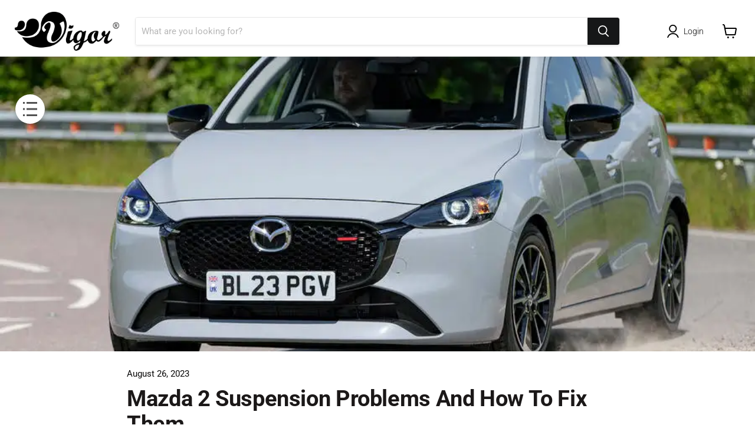

--- FILE ---
content_type: text/html; charset=utf-8
request_url: https://vigorairride.com/blogs/news/mazda-2-suspension-problems-and-how-to-fix-them
body_size: 78380
content:
<!doctype html>
<html class="no-js no-touch" lang="en">
  <head>
    <meta charset="utf-8">
    <meta http-equiv="x-ua-compatible" content="IE=edge">
    <meta name="facebook-domain-verification" content="ur0nl29iav94m0yldp53ivyqx4n0l1">

    

    

    <!-- 系列页 -->




<!-- 产品类型页 -->


<!-- 其他默认页面 -->

    
    <link rel="preconnect" href="https://cdn.shopify.com">
    <link rel="preconnect" href="https://fonts.shopifycdn.com">
    <link rel="preconnect" href="https://v.shopify.com">
    <link rel="preconnect" href="https://cdn.shopifycloud.com">
<script src="https://analytics.ahrefs.com/analytics.js" data-key="h4ghPxnr8BAupSAxbMrAxQ" async></script>
    

    
    

    

    

    <title>
      
      
        
Mazda 2 Suspension Problems: Causes, Fixes and Prevention — Vigor Air Ride
    </title>

    <!-- 系列页 -->
    
    
    <!-- 产品类型页 -->
    
    
    <!-- 其他默认页面 -->
    

    
      <meta name="description" content="Squeaks, bumps, or wobbles in your Mazda 2? Diagnose and fix common suspension issues now. Expert advice on struts, shocks, and more for a smooth, safe ride!">
    

    
  <link rel="shortcut icon" href="//vigorairride.com/cdn/shop/files/vigor_logo_32x32.png?v=1687207718" type="image/png">


    <!--
      
        <link rel="canonical" href="https://vigorairride.com/blogs/news/mazda-2-suspension-problems-and-how-to-fix-them" />
      
    -->

    <!-- Remove the Canonical Tag for Pagination -->
    
        <link rel="canonical" href="https://vigorairride.com/blogs/news/mazda-2-suspension-problems-and-how-to-fix-them">
    

    <!-- De-index paginated blog -->
    
    
    <!-- <link rel="canonical" href="https://vigorairride.com/blogs/news/mazda-2-suspension-problems-and-how-to-fix-them"> -->

    <meta name="viewport" content="width=device-width">

    
    




<link rel="preload" href="https://cdn.shopify.com/s/files/1/0574/0809/4268/t/1/assets/preconnect_resources.js" as="script">
<script src="//cdn.shopify.com/s/files/1/0574/0809/4268/t/1/assets/preconnect_resources.js" type="text/javascript"></script> 
 










<meta property="og:site_name" content="Vigor Air Ride">
<meta property="og:url" content="https://vigorairride.com/blogs/news/mazda-2-suspension-problems-and-how-to-fix-them">
<meta property="og:title" content="Mazda 2 Suspension Problems And How to Fix Them">
<meta property="og:type" content="article">
<meta property="og:description" content="Troubled by squeaks, bumps, or wobbles in your Mazda 2? Learn to diagnose and fix common suspension issues. Get expert advice on struts, shocks, bushings, and more. Ensure a smooth, safe ride – read now!">


  <meta property="article:published_time" content="2023-08-26 08:39:04 +0800">
  <meta property="article:author" content="ETS">

  
    <meta property="article.tag" content="Air Suspension">
  



    
    
    

    
    
    <meta
      property="og:image"
      content="https://vigorairride.com/cdn/shop/articles/mazda-2-review-2023-01-corerning-front_1200x795.webp?v=1693010345"
    />
    <meta
      property="og:image:secure_url"
      content="https://vigorairride.com/cdn/shop/articles/mazda-2-review-2023-01-corerning-front_1200x795.webp?v=1693010345"
    />
    <meta property="og:image:width" content="1200" />
    <meta property="og:image:height" content="795" />
    
    
    <meta property="og:image:alt" content="Mazda 2 Suspension Problems And How to Fix Them" />
  















<script type="text/javascript"> const observer = new MutationObserver(e => { e.forEach(({ addedNodes: e }) => { e.forEach(e => { 1 === e.nodeType && "SCRIPT" === e.tagName && (e.innerHTML.includes("asyncLoad") && (e.innerHTML = e.innerHTML.replace("if(window.attachEvent)", "document.addEventListener('asyncLazyLoad',function(event){asyncLoad();});if(window.attachEvent)").replaceAll(", asyncLoad", ", function(){}")), e.innerHTML.includes("PreviewBarInjector") && (e.innerHTML = e.innerHTML.replace("DOMContentLoaded", "asyncLazyLoad")), (e.className == 'analytics') && (e.type = 'text/lazyload'),(e.src.includes("assets/storefront/features")||e.src.includes("assets/shopify_pay")||e.src.includes("connect.facebook.net"))&&(e.setAttribute("data-src", e.src), e.removeAttribute("src")))})})});observer.observe(document.documentElement,{childList:!0,subtree:!0})</script>
<meta name="twitter:title" content="Mazda 2 Suspension Problems: Causes, Fixes and Prevention">
<meta name="twitter:description" content="Squeaks, bumps, or wobbles in your Mazda 2? Diagnose and fix common suspension issues now. Expert advice on struts, shocks, and more for a smooth, safe ride!">
<script src="//cdn.shopify.com/s/files/1/0574/0809/4268/t/1/assets/bootstrap-37.0.27.js" type="text/javascript"></script>

    
    
    
      
      
      <meta name="twitter:card" content="summary_large_image">
    
    
    <meta
      property="twitter:image"
      content="https://vigorairride.com/cdn/shop/articles/mazda-2-review-2023-01-corerning-front_1200x600_crop_center.webp?v=1693010345"
    />
    <meta property="twitter:image:width" content="1200" />
    <meta property="twitter:image:height" content="600" />
    
    
    <meta property="twitter:image:alt" content="Mazda 2 Suspension Problems And How to Fix Them" />
  

    <link rel="preload" href="//vigorairride.com/cdn/fonts/roboto/roboto_n3.9ac06d5955eb603264929711f38e40623ddc14db.woff2" as="font" crossorigin="anonymous">
    <link rel="preload" as="style" href="//vigorairride.com/cdn/shop/t/23/assets/theme.css?v=55281356751250903041764222521">

    <script>window.performance && window.performance.mark && window.performance.mark('shopify.content_for_header.start');</script><meta name="google-site-verification" content="XQwfD51vqAGm1khk14FW_TcIhuxotQGxDCtI-2cVh7k">
<meta id="shopify-digital-wallet" name="shopify-digital-wallet" content="/57270665407/digital_wallets/dialog">
<meta name="shopify-checkout-api-token" content="4ae9c484cf601c145359403d026fb04f">
<meta id="in-context-paypal-metadata" data-shop-id="57270665407" data-venmo-supported="false" data-environment="production" data-locale="en_US" data-paypal-v4="true" data-currency="USD">
<link rel="alternate" type="application/atom+xml" title="Feed" href="/blogs/news.atom" />
<script async="async" src="/checkouts/internal/preloads.js?locale=en-US"></script>
<link rel="preconnect" href="https://shop.app" crossorigin="anonymous">
<script async="async" src="https://shop.app/checkouts/internal/preloads.js?locale=en-US&shop_id=57270665407" crossorigin="anonymous"></script>
<script id="apple-pay-shop-capabilities" type="application/json">{"shopId":57270665407,"countryCode":"CA","currencyCode":"USD","merchantCapabilities":["supports3DS"],"merchantId":"gid:\/\/shopify\/Shop\/57270665407","merchantName":"Vigor Air Ride","requiredBillingContactFields":["postalAddress","email","phone"],"requiredShippingContactFields":["postalAddress","email","phone"],"shippingType":"shipping","supportedNetworks":["visa","masterCard","amex","discover","jcb"],"total":{"type":"pending","label":"Vigor Air Ride","amount":"1.00"},"shopifyPaymentsEnabled":true,"supportsSubscriptions":true}</script>
<script id="shopify-features" type="application/json">{"accessToken":"4ae9c484cf601c145359403d026fb04f","betas":["rich-media-storefront-analytics"],"domain":"vigorairride.com","predictiveSearch":true,"shopId":57270665407,"locale":"en"}</script>
<script>var Shopify = Shopify || {};
Shopify.shop = "vigor-industries.myshopify.com";
Shopify.locale = "en";
Shopify.currency = {"active":"USD","rate":"1.0"};
Shopify.country = "US";
Shopify.theme = {"name":"Empire By YIGUO SEO Perf.Opt v1.0 (remove sb-car)","id":139953602751,"schema_name":"Empire","schema_version":"5.11.0","theme_store_id":838,"role":"main"};
Shopify.theme.handle = "null";
Shopify.theme.style = {"id":null,"handle":null};
Shopify.cdnHost = "vigorairride.com/cdn";
Shopify.routes = Shopify.routes || {};
Shopify.routes.root = "/";</script>
<script type="module">!function(o){(o.Shopify=o.Shopify||{}).modules=!0}(window);</script>
<script>!function(o){function n(){var o=[];function n(){o.push(Array.prototype.slice.apply(arguments))}return n.q=o,n}var t=o.Shopify=o.Shopify||{};t.loadFeatures=n(),t.autoloadFeatures=n()}(window);</script>
<script>
  window.ShopifyPay = window.ShopifyPay || {};
  window.ShopifyPay.apiHost = "shop.app\/pay";
  window.ShopifyPay.redirectState = null;
</script>
<script id="shop-js-analytics" type="application/json">{"pageType":"article"}</script>
<script defer="defer" async type="module" src="//vigorairride.com/cdn/shopifycloud/shop-js/modules/v2/client.init-shop-cart-sync_BT-GjEfc.en.esm.js"></script>
<script defer="defer" async type="module" src="//vigorairride.com/cdn/shopifycloud/shop-js/modules/v2/chunk.common_D58fp_Oc.esm.js"></script>
<script defer="defer" async type="module" src="//vigorairride.com/cdn/shopifycloud/shop-js/modules/v2/chunk.modal_xMitdFEc.esm.js"></script>
<script type="module">
  await import("//vigorairride.com/cdn/shopifycloud/shop-js/modules/v2/client.init-shop-cart-sync_BT-GjEfc.en.esm.js");
await import("//vigorairride.com/cdn/shopifycloud/shop-js/modules/v2/chunk.common_D58fp_Oc.esm.js");
await import("//vigorairride.com/cdn/shopifycloud/shop-js/modules/v2/chunk.modal_xMitdFEc.esm.js");

  window.Shopify.SignInWithShop?.initShopCartSync?.({"fedCMEnabled":true,"windoidEnabled":true});

</script>
<script>
  window.Shopify = window.Shopify || {};
  if (!window.Shopify.featureAssets) window.Shopify.featureAssets = {};
  window.Shopify.featureAssets['shop-js'] = {"shop-cart-sync":["modules/v2/client.shop-cart-sync_DZOKe7Ll.en.esm.js","modules/v2/chunk.common_D58fp_Oc.esm.js","modules/v2/chunk.modal_xMitdFEc.esm.js"],"init-fed-cm":["modules/v2/client.init-fed-cm_B6oLuCjv.en.esm.js","modules/v2/chunk.common_D58fp_Oc.esm.js","modules/v2/chunk.modal_xMitdFEc.esm.js"],"shop-cash-offers":["modules/v2/client.shop-cash-offers_D2sdYoxE.en.esm.js","modules/v2/chunk.common_D58fp_Oc.esm.js","modules/v2/chunk.modal_xMitdFEc.esm.js"],"shop-login-button":["modules/v2/client.shop-login-button_QeVjl5Y3.en.esm.js","modules/v2/chunk.common_D58fp_Oc.esm.js","modules/v2/chunk.modal_xMitdFEc.esm.js"],"pay-button":["modules/v2/client.pay-button_DXTOsIq6.en.esm.js","modules/v2/chunk.common_D58fp_Oc.esm.js","modules/v2/chunk.modal_xMitdFEc.esm.js"],"shop-button":["modules/v2/client.shop-button_DQZHx9pm.en.esm.js","modules/v2/chunk.common_D58fp_Oc.esm.js","modules/v2/chunk.modal_xMitdFEc.esm.js"],"avatar":["modules/v2/client.avatar_BTnouDA3.en.esm.js"],"init-windoid":["modules/v2/client.init-windoid_CR1B-cfM.en.esm.js","modules/v2/chunk.common_D58fp_Oc.esm.js","modules/v2/chunk.modal_xMitdFEc.esm.js"],"init-shop-for-new-customer-accounts":["modules/v2/client.init-shop-for-new-customer-accounts_C_vY_xzh.en.esm.js","modules/v2/client.shop-login-button_QeVjl5Y3.en.esm.js","modules/v2/chunk.common_D58fp_Oc.esm.js","modules/v2/chunk.modal_xMitdFEc.esm.js"],"init-shop-email-lookup-coordinator":["modules/v2/client.init-shop-email-lookup-coordinator_BI7n9ZSv.en.esm.js","modules/v2/chunk.common_D58fp_Oc.esm.js","modules/v2/chunk.modal_xMitdFEc.esm.js"],"init-shop-cart-sync":["modules/v2/client.init-shop-cart-sync_BT-GjEfc.en.esm.js","modules/v2/chunk.common_D58fp_Oc.esm.js","modules/v2/chunk.modal_xMitdFEc.esm.js"],"shop-toast-manager":["modules/v2/client.shop-toast-manager_DiYdP3xc.en.esm.js","modules/v2/chunk.common_D58fp_Oc.esm.js","modules/v2/chunk.modal_xMitdFEc.esm.js"],"init-customer-accounts":["modules/v2/client.init-customer-accounts_D9ZNqS-Q.en.esm.js","modules/v2/client.shop-login-button_QeVjl5Y3.en.esm.js","modules/v2/chunk.common_D58fp_Oc.esm.js","modules/v2/chunk.modal_xMitdFEc.esm.js"],"init-customer-accounts-sign-up":["modules/v2/client.init-customer-accounts-sign-up_iGw4briv.en.esm.js","modules/v2/client.shop-login-button_QeVjl5Y3.en.esm.js","modules/v2/chunk.common_D58fp_Oc.esm.js","modules/v2/chunk.modal_xMitdFEc.esm.js"],"shop-follow-button":["modules/v2/client.shop-follow-button_CqMgW2wH.en.esm.js","modules/v2/chunk.common_D58fp_Oc.esm.js","modules/v2/chunk.modal_xMitdFEc.esm.js"],"checkout-modal":["modules/v2/client.checkout-modal_xHeaAweL.en.esm.js","modules/v2/chunk.common_D58fp_Oc.esm.js","modules/v2/chunk.modal_xMitdFEc.esm.js"],"shop-login":["modules/v2/client.shop-login_D91U-Q7h.en.esm.js","modules/v2/chunk.common_D58fp_Oc.esm.js","modules/v2/chunk.modal_xMitdFEc.esm.js"],"lead-capture":["modules/v2/client.lead-capture_BJmE1dJe.en.esm.js","modules/v2/chunk.common_D58fp_Oc.esm.js","modules/v2/chunk.modal_xMitdFEc.esm.js"],"payment-terms":["modules/v2/client.payment-terms_Ci9AEqFq.en.esm.js","modules/v2/chunk.common_D58fp_Oc.esm.js","modules/v2/chunk.modal_xMitdFEc.esm.js"]};
</script>
<script>(function() {
  var isLoaded = false;
  function asyncLoad() {
    if (isLoaded) return;
    isLoaded = true;
    var urls = ["https:\/\/cdn.jsdelivr.net\/gh\/yunmuqing\/tab-1.0.0@latest\/TnneA4W36det67xK.js?shop=vigor-industries.myshopify.com","https:\/\/cdn.shopify.com\/s\/files\/1\/0572\/7066\/5407\/t\/5\/assets\/ets_mm_init.js?shop=vigor-industries.myshopify.com","https:\/\/tms.trackingmore.net\/static\/js\/checkout.js?shop=vigor-industries.myshopify.com","https:\/\/static.shareasale.com\/json\/shopify\/shareasale-tracking.js?sasmid=150004\u0026ssmtid=19038\u0026shop=vigor-industries.myshopify.com","https:\/\/cdn-bundler.nice-team.net\/app\/js\/bundler.js?shop=vigor-industries.myshopify.com","https:\/\/boostsales.apps.avada.io\/scripttag\/avada-tracking.min.js?shop=vigor-industries.myshopify.com","https:\/\/boostsales.apps.avada.io\/scripttag\/avada-badgev2.min.js?shop=vigor-industries.myshopify.com","https:\/\/boostsales.apps.avada.io\/scripttag\/avada-countdownv2.min.js?shop=vigor-industries.myshopify.com","\/\/cdn.shopify.com\/proxy\/8dae2ba78ca95f700dec6892d23eeafcdda8722c7fa2267af2c136a6fe0df34f\/tags.akohub.com\/widget.js?id=e78e7200114a0c48a8eae0885a1221560fbb8208ff9fb947aff1e50f05d012c9\u0026ts=1758564476306\u0026shop=vigor-industries.myshopify.com\u0026sp-cache-control=cHVibGljLCBtYXgtYWdlPTkwMA"];
    for (var i = 0; i < urls.length; i++) {
      var s = document.createElement('script');
      s.type = 'text/javascript';
      s.async = true;
      s.src = urls[i];
      var x = document.getElementsByTagName('script')[0];
      x.parentNode.insertBefore(s, x);
    }
  };
  if(window.attachEvent) {
    window.attachEvent('onload', asyncLoad);
  } else {
    window.addEventListener('load', asyncLoad, false);
  }
})();</script>
<script id="__st">var __st={"a":57270665407,"offset":28800,"reqid":"513f0d3e-435b-45de-8e7f-c65d78a08356-1769151314","pageurl":"vigorairride.com\/blogs\/news\/mazda-2-suspension-problems-and-how-to-fix-them","s":"articles-559020245183","u":"d0108f34fdc4","p":"article","rtyp":"article","rid":559020245183};</script>
<script>window.ShopifyPaypalV4VisibilityTracking = true;</script>
<script id="captcha-bootstrap">!function(){'use strict';const t='contact',e='account',n='new_comment',o=[[t,t],['blogs',n],['comments',n],[t,'customer']],c=[[e,'customer_login'],[e,'guest_login'],[e,'recover_customer_password'],[e,'create_customer']],r=t=>t.map((([t,e])=>`form[action*='/${t}']:not([data-nocaptcha='true']) input[name='form_type'][value='${e}']`)).join(','),a=t=>()=>t?[...document.querySelectorAll(t)].map((t=>t.form)):[];function s(){const t=[...o],e=r(t);return a(e)}const i='password',u='form_key',d=['recaptcha-v3-token','g-recaptcha-response','h-captcha-response',i],f=()=>{try{return window.sessionStorage}catch{return}},m='__shopify_v',_=t=>t.elements[u];function p(t,e,n=!1){try{const o=window.sessionStorage,c=JSON.parse(o.getItem(e)),{data:r}=function(t){const{data:e,action:n}=t;return t[m]||n?{data:e,action:n}:{data:t,action:n}}(c);for(const[e,n]of Object.entries(r))t.elements[e]&&(t.elements[e].value=n);n&&o.removeItem(e)}catch(o){console.error('form repopulation failed',{error:o})}}const l='form_type',E='cptcha';function T(t){t.dataset[E]=!0}const w=window,h=w.document,L='Shopify',v='ce_forms',y='captcha';let A=!1;((t,e)=>{const n=(g='f06e6c50-85a8-45c8-87d0-21a2b65856fe',I='https://cdn.shopify.com/shopifycloud/storefront-forms-hcaptcha/ce_storefront_forms_captcha_hcaptcha.v1.5.2.iife.js',D={infoText:'Protected by hCaptcha',privacyText:'Privacy',termsText:'Terms'},(t,e,n)=>{const o=w[L][v],c=o.bindForm;if(c)return c(t,g,e,D).then(n);var r;o.q.push([[t,g,e,D],n]),r=I,A||(h.body.append(Object.assign(h.createElement('script'),{id:'captcha-provider',async:!0,src:r})),A=!0)});var g,I,D;w[L]=w[L]||{},w[L][v]=w[L][v]||{},w[L][v].q=[],w[L][y]=w[L][y]||{},w[L][y].protect=function(t,e){n(t,void 0,e),T(t)},Object.freeze(w[L][y]),function(t,e,n,w,h,L){const[v,y,A,g]=function(t,e,n){const i=e?o:[],u=t?c:[],d=[...i,...u],f=r(d),m=r(i),_=r(d.filter((([t,e])=>n.includes(e))));return[a(f),a(m),a(_),s()]}(w,h,L),I=t=>{const e=t.target;return e instanceof HTMLFormElement?e:e&&e.form},D=t=>v().includes(t);t.addEventListener('submit',(t=>{const e=I(t);if(!e)return;const n=D(e)&&!e.dataset.hcaptchaBound&&!e.dataset.recaptchaBound,o=_(e),c=g().includes(e)&&(!o||!o.value);(n||c)&&t.preventDefault(),c&&!n&&(function(t){try{if(!f())return;!function(t){const e=f();if(!e)return;const n=_(t);if(!n)return;const o=n.value;o&&e.removeItem(o)}(t);const e=Array.from(Array(32),(()=>Math.random().toString(36)[2])).join('');!function(t,e){_(t)||t.append(Object.assign(document.createElement('input'),{type:'hidden',name:u})),t.elements[u].value=e}(t,e),function(t,e){const n=f();if(!n)return;const o=[...t.querySelectorAll(`input[type='${i}']`)].map((({name:t})=>t)),c=[...d,...o],r={};for(const[a,s]of new FormData(t).entries())c.includes(a)||(r[a]=s);n.setItem(e,JSON.stringify({[m]:1,action:t.action,data:r}))}(t,e)}catch(e){console.error('failed to persist form',e)}}(e),e.submit())}));const S=(t,e)=>{t&&!t.dataset[E]&&(n(t,e.some((e=>e===t))),T(t))};for(const o of['focusin','change'])t.addEventListener(o,(t=>{const e=I(t);D(e)&&S(e,y())}));const B=e.get('form_key'),M=e.get(l),P=B&&M;t.addEventListener('DOMContentLoaded',(()=>{const t=y();if(P)for(const e of t)e.elements[l].value===M&&p(e,B);[...new Set([...A(),...v().filter((t=>'true'===t.dataset.shopifyCaptcha))])].forEach((e=>S(e,t)))}))}(h,new URLSearchParams(w.location.search),n,t,e,['guest_login'])})(!0,!0)}();</script>
<script integrity="sha256-4kQ18oKyAcykRKYeNunJcIwy7WH5gtpwJnB7kiuLZ1E=" data-source-attribution="shopify.loadfeatures" defer="defer" src="//vigorairride.com/cdn/shopifycloud/storefront/assets/storefront/load_feature-a0a9edcb.js" crossorigin="anonymous"></script>
<script crossorigin="anonymous" defer="defer" src="//vigorairride.com/cdn/shopifycloud/storefront/assets/shopify_pay/storefront-65b4c6d7.js?v=20250812"></script>
<script data-source-attribution="shopify.dynamic_checkout.dynamic.init">var Shopify=Shopify||{};Shopify.PaymentButton=Shopify.PaymentButton||{isStorefrontPortableWallets:!0,init:function(){window.Shopify.PaymentButton.init=function(){};var t=document.createElement("script");t.src="https://vigorairride.com/cdn/shopifycloud/portable-wallets/latest/portable-wallets.en.js",t.type="module",document.head.appendChild(t)}};
</script>
<script data-source-attribution="shopify.dynamic_checkout.buyer_consent">
  function portableWalletsHideBuyerConsent(e){var t=document.getElementById("shopify-buyer-consent"),n=document.getElementById("shopify-subscription-policy-button");t&&n&&(t.classList.add("hidden"),t.setAttribute("aria-hidden","true"),n.removeEventListener("click",e))}function portableWalletsShowBuyerConsent(e){var t=document.getElementById("shopify-buyer-consent"),n=document.getElementById("shopify-subscription-policy-button");t&&n&&(t.classList.remove("hidden"),t.removeAttribute("aria-hidden"),n.addEventListener("click",e))}window.Shopify?.PaymentButton&&(window.Shopify.PaymentButton.hideBuyerConsent=portableWalletsHideBuyerConsent,window.Shopify.PaymentButton.showBuyerConsent=portableWalletsShowBuyerConsent);
</script>
<script data-source-attribution="shopify.dynamic_checkout.cart.bootstrap">document.addEventListener("DOMContentLoaded",(function(){function t(){return document.querySelector("shopify-accelerated-checkout-cart, shopify-accelerated-checkout")}if(t())Shopify.PaymentButton.init();else{new MutationObserver((function(e,n){t()&&(Shopify.PaymentButton.init(),n.disconnect())})).observe(document.body,{childList:!0,subtree:!0})}}));
</script>
<link id="shopify-accelerated-checkout-styles" rel="stylesheet" media="screen" href="https://vigorairride.com/cdn/shopifycloud/portable-wallets/latest/accelerated-checkout-backwards-compat.css" crossorigin="anonymous">
<style id="shopify-accelerated-checkout-cart">
        #shopify-buyer-consent {
  margin-top: 1em;
  display: inline-block;
  width: 100%;
}

#shopify-buyer-consent.hidden {
  display: none;
}

#shopify-subscription-policy-button {
  background: none;
  border: none;
  padding: 0;
  text-decoration: underline;
  font-size: inherit;
  cursor: pointer;
}

#shopify-subscription-policy-button::before {
  box-shadow: none;
}

      </style>

<script>window.performance && window.performance.mark && window.performance.mark('shopify.content_for_header.end');</script>
    
<script id="etsMMNavigator">
    var ETS_MM_MONEY_FORMAT = "${{amount}}";
    var ETS_MM_LINK_LIST = [{id: "main-menu", title: "Main Header", items: ["/collections/air-suspension-parts","https://vigorairride.com/collections/passenger-car-air-suspensions","https://vigorairride.com/collections/air-suspensions-kits","https://vigorairride.com/collections/commercial-air-springs/","https://vigorairride.com/pages/contact-us","https://vigorairride.com/blogs/news",]},{id: "footer", title: "About Vigor", items: ["/pages/vigor-shipping-policy","https://vigorairride.com/pages/air-suspension-warranty-and-claims","/pages/become-our-distributor","https://vigor-air-ride.affiliatery.staqlab.com/partner/signIn",]},{id: "find-us", title: "Find Us", items: ["/pages/contact-us",]},{id: "sidebar-menu-main", title: "Sidebar Menu Main", items: ["/","https://vigorairride.com/pages/about-us","/collections/passenger-car-air-suspensions","/collections/automotive-air-suspension-springs-replacement","/collections/air-compressor","/collections/luxury-vehicle-air-suspension-struts","/collections/bus-air-springs","/collections/cabin-air-springs","/collections/commercial-air-springs","/collections/truck-air-springs","/collections/trailer-air-springs","/collections/solenoid-valve-block",]},{id: "sidebar-menu", title: "Sidebar Menu", items: ["/search",]},{id: "464078602431-child-8bb20bf144ecb85d7ecd5696cd1929dc-legacy-products", title: "Products", items: ["/collections","/collections","/collections/toyota-air-suspension-kits",]},{id: "about-us", title: "About Us ", items: ["/pages/about-us-1","https://vigorairride.com/pages/why-vigor-wins","https://judge.me/reviews/vigor-industries.myshopify.com","/pages/contact-us",]},{id: "customer-support", title: "Customer Support", items: ["/pages/faqs","https://vigorairride.com/apps/trackingmore","/pages/contact-us","https://vigorairride.com/blogs/news",]},{id: "air-suspension-kits", title: "Air Suspension Kits", items: ["https://vigorairride.com/collections/vigorlift-1000-rear-air-suspension-kits-for-ram-1500-air-spring","https://vigorairride.com/collections/vigorlift-1000hd/","https://vigorairride.com/collections/vigorlift-5000-air-suspension-kits-for-chevrolet-ford-gmc-toyota-air-spring","https://vigorairride.com/collections/vigorlift-7500-xl-pro/",]},{id: "470747054271-child-0a64317e14a45b242c1e55736cdb3e9a-legacy-air-suspension-parts", title: "Air Suspension Parts", items: ["https://vigorairride.com/collections/air-springs","https://vigorairride.com/collections/air-bags-helper-springs/","https://vigorairride.com/collections/valve-blocks/","https://vigorairride.com/collections/air-strut/","https://vigorairride.com/collections/air-compressor/","https://vigorairride.com/collections/air-fittings/",]},{id: "470747087039-child-ea33fea5b5ea4d450545b42f155c475a-legacy-air-bag-suspension-kit", title: "Air Bag Suspension Kit", items: ["/collections/vigorlift-1000-everyday-ride-elevated","/collections/vigorlift-1000hd-heavy-duty-support-for-serious-loads","/collections/vigorlift-5000-built-for-bigger-loads-priced-for-real-work","/collections/vigorlift-5000-xl-pro-maximum-ride-control-no-middleman-markup","/collections/vigorlift-7500xl-pro-built-to-haul-priced-to-win",]},{id: "470747775167-child-9972033cd221b242b5458200359672ef-legacy-oem-replacement-by-make", title: "OEM Replacement by Make", items: ["/collections/audi","/collections/bmw-air-suspension-kits","/collections/bentley","/collections/cadillac-air-suspension-kits","/collections/chevy-air-suspension-kits","/collections/citroen","/collections/ford","/collections/gmc-air-suspension-kits","/collections/hyundai","/collections/jaguar-air-suspension-kits","/collections/jeep","/collections/land-rover-air-suspension-kits","/collections/lexus-air-suspension-kits","/collections/lincoln","/collections/mercedes-benz-airmatic-suspension-replacement-parts","/collections/nissan-rover-air-suspension-kits","/collections/ram-air-suspension-kits","/collections/toyota-air-suspension-kits","/collections/volkswagen","/collections/volvo-air-suspension-kits",]},{id: "470749184191-child-5d96c586550bef2c4b65f942149fe9da-legacy-more", title: "More", items: ["https://vigorairride.com/collections/industrial-air-spring/","https://vigorairride.com/pages/contact-us","https://vigorairride.com/pages/become-our-distributor",]},{id: "customer-account-main-menu", title: "Customer account main menu", items: ["/","https://shopify.com/57270665407/account/orders?locale=en&region_country=US",]},];
</script>
<script type="text/javascript">
    var ETS_MM_CART_ITEM_COUNT = 0;
</script>

<script src="//vigorairride.com/cdn/shop/t/23/assets/ets_mm_config.js?v=102045680776678245261732694458" type="text/javascript"></script>


    <link href="//vigorairride.com/cdn/shop/t/23/assets/theme.css?v=55281356751250903041764222521" rel="stylesheet" type="text/css" media="all" />

    
    <script>
      window.Theme = window.Theme || {};
      window.Theme.routes = {
        "root_url": "/",
        "account_url": "/account",
        "account_login_url": "https://vigorairride.com/customer_authentication/redirect?locale=en&region_country=US",
        "account_logout_url": "/account/logout",
        "account_register_url": "https://shopify.com/57270665407/account?locale=en",
        "account_addresses_url": "/account/addresses",
        "collections_url": "/collections",
        "all_products_collection_url": "/collections/all",
        "search_url": "/search",
        "cart_url": "/cart",
        "cart_add_url": "/cart/add",
        "cart_change_url": "/cart/change",
        "cart_clear_url": "/cart/clear",
        "product_recommendations_url": "/recommendations/products",
      };
    </script>
    

    
<!-- Start of Judge.me Core -->
<link rel="dns-prefetch" href="https://cdn.judge.me/">
<script data-cfasync='false' class='jdgm-settings-script'>window.jdgmSettings={"pagination":5,"disable_web_reviews":false,"badge_no_review_text":"No reviews","badge_n_reviews_text":"{{ n }} review/reviews","badge_star_color":"#e51802","hide_badge_preview_if_no_reviews":false,"badge_hide_text":false,"enforce_center_preview_badge":false,"widget_title":"Customer Reviews","widget_open_form_text":"Write a review","widget_close_form_text":"Cancel review","widget_refresh_page_text":"Refresh page","widget_summary_text":"Based on {{ number_of_reviews }} review/reviews","widget_no_review_text":"Be the first to write a review","widget_name_field_text":"Display name","widget_verified_name_field_text":"Verified Name (public)","widget_name_placeholder_text":"Display name","widget_required_field_error_text":"This field is required.","widget_email_field_text":"Email address","widget_verified_email_field_text":"Verified Email (private, can not be edited)","widget_email_placeholder_text":"Your email address","widget_email_field_error_text":"Please enter a valid email address.","widget_rating_field_text":"Rating","widget_review_title_field_text":"Review Title","widget_review_title_placeholder_text":"Give your review a title","widget_review_body_field_text":"Review content","widget_review_body_placeholder_text":"Start writing here...","widget_pictures_field_text":"Picture/Video (optional)","widget_submit_review_text":"Submit Review","widget_submit_verified_review_text":"Submit Verified Review","widget_submit_success_msg_with_auto_publish":"Thank you! Please refresh the page in a few moments to see your review. You can remove or edit your review by logging into \u003ca href='https://judge.me/login' target='_blank' rel='nofollow noopener'\u003eJudge.me\u003c/a\u003e","widget_submit_success_msg_no_auto_publish":"Thank you! Your review will be published as soon as it is approved by the shop admin. You can remove or edit your review by logging into \u003ca href='https://judge.me/login' target='_blank' rel='nofollow noopener'\u003eJudge.me\u003c/a\u003e","widget_show_default_reviews_out_of_total_text":"Showing {{ n_reviews_shown }} out of {{ n_reviews }} reviews.","widget_show_all_link_text":"Show all","widget_show_less_link_text":"Show less","widget_author_said_text":"{{ reviewer_name }} said:","widget_days_text":"{{ n }} days ago","widget_weeks_text":"{{ n }} week/weeks ago","widget_months_text":"{{ n }} month/months ago","widget_years_text":"{{ n }} year/years ago","widget_yesterday_text":"Yesterday","widget_today_text":"Today","widget_replied_text":"\u003e\u003e {{ shop_name }} replied:","widget_read_more_text":"Read more","widget_reviewer_name_as_initial":"","widget_rating_filter_color":"#fbcd0a","widget_rating_filter_see_all_text":"See all reviews","widget_sorting_most_recent_text":"Most Recent","widget_sorting_highest_rating_text":"Highest Rating","widget_sorting_lowest_rating_text":"Lowest Rating","widget_sorting_with_pictures_text":"Only Pictures","widget_sorting_most_helpful_text":"Most Helpful","widget_open_question_form_text":"Ask a question","widget_reviews_subtab_text":"Reviews","widget_questions_subtab_text":"Questions","widget_question_label_text":"Question","widget_answer_label_text":"Answer","widget_question_placeholder_text":"Write your question here","widget_submit_question_text":"Submit Question","widget_question_submit_success_text":"Thank you for your question! We will notify you once it gets answered.","widget_star_color":"#e51802","verified_badge_text":"Verified","verified_badge_bg_color":"","verified_badge_text_color":"","verified_badge_placement":"left-of-reviewer-name","widget_review_max_height":"","widget_hide_border":false,"widget_social_share":false,"widget_thumb":false,"widget_review_location_show":false,"widget_location_format":"","all_reviews_include_out_of_store_products":true,"all_reviews_out_of_store_text":"(out of store)","all_reviews_pagination":100,"all_reviews_product_name_prefix_text":"about","enable_review_pictures":true,"enable_question_anwser":false,"widget_theme":"default","review_date_format":"mm/dd/yyyy","default_sort_method":"most-recent","widget_product_reviews_subtab_text":"Product Reviews","widget_shop_reviews_subtab_text":"Shop Reviews","widget_other_products_reviews_text":"Reviews for other products","widget_store_reviews_subtab_text":"Store reviews","widget_no_store_reviews_text":"This store hasn't received any reviews yet","widget_web_restriction_product_reviews_text":"This product hasn't received any reviews yet","widget_no_items_text":"No items found","widget_show_more_text":"Show more","widget_write_a_store_review_text":"Write a Store Review","widget_other_languages_heading":"Reviews in Other Languages","widget_translate_review_text":"Translate review to {{ language }}","widget_translating_review_text":"Translating...","widget_show_original_translation_text":"Show original ({{ language }})","widget_translate_review_failed_text":"Review couldn't be translated.","widget_translate_review_retry_text":"Retry","widget_translate_review_try_again_later_text":"Try again later","show_product_url_for_grouped_product":false,"widget_sorting_pictures_first_text":"Pictures First","show_pictures_on_all_rev_page_mobile":false,"show_pictures_on_all_rev_page_desktop":false,"floating_tab_hide_mobile_install_preference":false,"floating_tab_button_name":"★ Reviews","floating_tab_title":"Let customers speak for us","floating_tab_button_color":"","floating_tab_button_background_color":"","floating_tab_url":"","floating_tab_url_enabled":false,"floating_tab_tab_style":"text","all_reviews_text_badge_text":"Customers rate us {{ shop.metafields.judgeme.all_reviews_rating | round: 1 }}/5 based on {{ shop.metafields.judgeme.all_reviews_count }} reviews.","all_reviews_text_badge_text_branded_style":"{{ shop.metafields.judgeme.all_reviews_rating | round: 1 }} out of 5 stars based on {{ shop.metafields.judgeme.all_reviews_count }} reviews","is_all_reviews_text_badge_a_link":false,"show_stars_for_all_reviews_text_badge":false,"all_reviews_text_badge_url":"","all_reviews_text_style":"text","all_reviews_text_color_style":"judgeme_brand_color","all_reviews_text_color":"#108474","all_reviews_text_show_jm_brand":true,"featured_carousel_show_header":true,"featured_carousel_title":"Testimonial ","testimonials_carousel_title":"Customers are saying","videos_carousel_title":"Real customer stories","cards_carousel_title":"Customers are saying","featured_carousel_count_text":"from {{ n }} reviews","featured_carousel_add_link_to_all_reviews_page":false,"featured_carousel_url":"","featured_carousel_show_images":true,"featured_carousel_autoslide_interval":5,"featured_carousel_arrows_on_the_sides":true,"featured_carousel_height":230,"featured_carousel_width":80,"featured_carousel_image_size":500,"featured_carousel_image_height":250,"featured_carousel_arrow_color":"#020202","verified_count_badge_style":"vintage","verified_count_badge_orientation":"horizontal","verified_count_badge_color_style":"judgeme_brand_color","verified_count_badge_color":"#108474","is_verified_count_badge_a_link":false,"verified_count_badge_url":"","verified_count_badge_show_jm_brand":true,"widget_rating_preset_default":5,"widget_first_sub_tab":"product-reviews","widget_show_histogram":true,"widget_histogram_use_custom_color":false,"widget_pagination_use_custom_color":false,"widget_star_use_custom_color":true,"widget_verified_badge_use_custom_color":false,"widget_write_review_use_custom_color":false,"picture_reminder_submit_button":"Upload Pictures","enable_review_videos":true,"mute_video_by_default":true,"widget_sorting_videos_first_text":"Videos First","widget_review_pending_text":"Pending","featured_carousel_items_for_large_screen":2,"social_share_options_order":"Facebook,Twitter","remove_microdata_snippet":true,"disable_json_ld":false,"enable_json_ld_products":false,"preview_badge_show_question_text":false,"preview_badge_no_question_text":"No questions","preview_badge_n_question_text":"{{ number_of_questions }} question/questions","qa_badge_show_icon":false,"qa_badge_position":"same-row","remove_judgeme_branding":false,"widget_add_search_bar":false,"widget_search_bar_placeholder":"Search","widget_sorting_verified_only_text":"Verified only","featured_carousel_theme":"vertical","featured_carousel_show_rating":true,"featured_carousel_show_title":true,"featured_carousel_show_body":true,"featured_carousel_show_date":false,"featured_carousel_show_reviewer":true,"featured_carousel_show_product":false,"featured_carousel_header_background_color":"#108474","featured_carousel_header_text_color":"#ffffff","featured_carousel_name_product_separator":"reviewed","featured_carousel_full_star_background":"#108474","featured_carousel_empty_star_background":"#dadada","featured_carousel_vertical_theme_background":"#f9fafb","featured_carousel_verified_badge_enable":false,"featured_carousel_verified_badge_color":"#108474","featured_carousel_border_style":"round","featured_carousel_review_line_length_limit":3,"featured_carousel_more_reviews_button_text":"Read more reviews","featured_carousel_view_product_button_text":"View product","all_reviews_page_load_reviews_on":"scroll","all_reviews_page_load_more_text":"Load More Reviews","disable_fb_tab_reviews":false,"enable_ajax_cdn_cache":false,"widget_public_name_text":"displayed publicly like","default_reviewer_name":"John Smith","default_reviewer_name_has_non_latin":true,"widget_reviewer_anonymous":"Anonymous","medals_widget_title":"Judge.me Review Medals","medals_widget_background_color":"#f9fafb","medals_widget_position":"footer_all_pages","medals_widget_border_color":"#f9fafb","medals_widget_verified_text_position":"left","medals_widget_use_monochromatic_version":false,"medals_widget_elements_color":"#108474","show_reviewer_avatar":true,"widget_invalid_yt_video_url_error_text":"Not a YouTube video URL","widget_max_length_field_error_text":"Please enter no more than {0} characters.","widget_show_country_flag":false,"widget_show_collected_via_shop_app":true,"widget_verified_by_shop_badge_style":"light","widget_verified_by_shop_text":"Verified by Shop","widget_show_photo_gallery":false,"widget_load_with_code_splitting":true,"widget_ugc_install_preference":false,"widget_ugc_title":"Made by us, Shared by you","widget_ugc_subtitle":"Tag us to see your picture featured in our page","widget_ugc_arrows_color":"#ffffff","widget_ugc_primary_button_text":"Buy Now","widget_ugc_primary_button_background_color":"#108474","widget_ugc_primary_button_text_color":"#ffffff","widget_ugc_primary_button_border_width":"0","widget_ugc_primary_button_border_style":"none","widget_ugc_primary_button_border_color":"#108474","widget_ugc_primary_button_border_radius":"25","widget_ugc_secondary_button_text":"Load More","widget_ugc_secondary_button_background_color":"#ffffff","widget_ugc_secondary_button_text_color":"#108474","widget_ugc_secondary_button_border_width":"2","widget_ugc_secondary_button_border_style":"solid","widget_ugc_secondary_button_border_color":"#108474","widget_ugc_secondary_button_border_radius":"25","widget_ugc_reviews_button_text":"View Reviews","widget_ugc_reviews_button_background_color":"#ffffff","widget_ugc_reviews_button_text_color":"#108474","widget_ugc_reviews_button_border_width":"2","widget_ugc_reviews_button_border_style":"solid","widget_ugc_reviews_button_border_color":"#108474","widget_ugc_reviews_button_border_radius":"25","widget_ugc_reviews_button_link_to":"judgeme-reviews-page","widget_ugc_show_post_date":true,"widget_ugc_max_width":"800","widget_rating_metafield_value_type":true,"widget_primary_color":"#108474","widget_enable_secondary_color":false,"widget_secondary_color":"#edf5f5","widget_summary_average_rating_text":"{{ average_rating }} out of 5","widget_media_grid_title":"Customer photos \u0026 videos","widget_media_grid_see_more_text":"See more","widget_round_style":false,"widget_show_product_medals":true,"widget_verified_by_judgeme_text":"Verified by Judge.me","widget_show_store_medals":true,"widget_verified_by_judgeme_text_in_store_medals":"Verified by Judge.me","widget_media_field_exceed_quantity_message":"Sorry, we can only accept {{ max_media }} for one review.","widget_media_field_exceed_limit_message":"{{ file_name }} is too large, please select a {{ media_type }} less than {{ size_limit }}MB.","widget_review_submitted_text":"Review Submitted!","widget_question_submitted_text":"Question Submitted!","widget_close_form_text_question":"Cancel","widget_write_your_answer_here_text":"Write your answer here","widget_enabled_branded_link":true,"widget_show_collected_by_judgeme":false,"widget_reviewer_name_color":"","widget_write_review_text_color":"","widget_write_review_bg_color":"","widget_collected_by_judgeme_text":"collected by Judge.me","widget_pagination_type":"standard","widget_load_more_text":"Load More","widget_load_more_color":"#108474","widget_full_review_text":"Full Review","widget_read_more_reviews_text":"Read More Reviews","widget_read_questions_text":"Read Questions","widget_questions_and_answers_text":"Questions \u0026 Answers","widget_verified_by_text":"Verified by","widget_verified_text":"Verified","widget_number_of_reviews_text":"{{ number_of_reviews }} reviews","widget_back_button_text":"Back","widget_next_button_text":"Next","widget_custom_forms_filter_button":"Filters","custom_forms_style":"vertical","widget_show_review_information":false,"how_reviews_are_collected":"How reviews are collected?","widget_show_review_keywords":false,"widget_gdpr_statement":"How we use your data: We'll only contact you about the review you left, and only if necessary. By submitting your review, you agree to Judge.me's \u003ca href='https://judge.me/terms' target='_blank' rel='nofollow noopener'\u003eterms\u003c/a\u003e, \u003ca href='https://judge.me/privacy' target='_blank' rel='nofollow noopener'\u003eprivacy\u003c/a\u003e and \u003ca href='https://judge.me/content-policy' target='_blank' rel='nofollow noopener'\u003econtent\u003c/a\u003e policies.","widget_multilingual_sorting_enabled":false,"widget_translate_review_content_enabled":false,"widget_translate_review_content_method":"manual","popup_widget_review_selection":"automatically_with_pictures","popup_widget_round_border_style":true,"popup_widget_show_title":true,"popup_widget_show_body":true,"popup_widget_show_reviewer":false,"popup_widget_show_product":true,"popup_widget_show_pictures":true,"popup_widget_use_review_picture":true,"popup_widget_show_on_home_page":true,"popup_widget_show_on_product_page":true,"popup_widget_show_on_collection_page":true,"popup_widget_show_on_cart_page":true,"popup_widget_position":"bottom_left","popup_widget_first_review_delay":5,"popup_widget_duration":5,"popup_widget_interval":5,"popup_widget_review_count":5,"popup_widget_hide_on_mobile":true,"review_snippet_widget_round_border_style":true,"review_snippet_widget_card_color":"#FFFFFF","review_snippet_widget_slider_arrows_background_color":"#FFFFFF","review_snippet_widget_slider_arrows_color":"#000000","review_snippet_widget_star_color":"#108474","show_product_variant":false,"all_reviews_product_variant_label_text":"Variant: ","widget_show_verified_branding":false,"widget_ai_summary_title":"Customers say","widget_ai_summary_disclaimer":"AI-powered review summary based on recent customer reviews","widget_show_ai_summary":false,"widget_show_ai_summary_bg":false,"widget_show_review_title_input":true,"redirect_reviewers_invited_via_email":"review_widget","request_store_review_after_product_review":false,"request_review_other_products_in_order":false,"review_form_color_scheme":"default","review_form_corner_style":"square","review_form_star_color":{},"review_form_text_color":"#333333","review_form_background_color":"#ffffff","review_form_field_background_color":"#fafafa","review_form_button_color":{},"review_form_button_text_color":"#ffffff","review_form_modal_overlay_color":"#000000","review_content_screen_title_text":"How would you rate this product?","review_content_introduction_text":"We would love it if you would share a bit about your experience.","store_review_form_title_text":"How would you rate this store?","store_review_form_introduction_text":"We would love it if you would share a bit about your experience.","show_review_guidance_text":true,"one_star_review_guidance_text":"Poor","five_star_review_guidance_text":"Great","customer_information_screen_title_text":"About you","customer_information_introduction_text":"Please tell us more about you.","custom_questions_screen_title_text":"Your experience in more detail","custom_questions_introduction_text":"Here are a few questions to help us understand more about your experience.","review_submitted_screen_title_text":"Thanks for your review!","review_submitted_screen_thank_you_text":"We are processing it and it will appear on the store soon.","review_submitted_screen_email_verification_text":"Please confirm your email by clicking the link we just sent you. This helps us keep reviews authentic.","review_submitted_request_store_review_text":"Would you like to share your experience of shopping with us?","review_submitted_review_other_products_text":"Would you like to review these products?","store_review_screen_title_text":"Would you like to share your experience of shopping with us?","store_review_introduction_text":"We value your feedback and use it to improve. Please share any thoughts or suggestions you have.","reviewer_media_screen_title_picture_text":"Share a picture","reviewer_media_introduction_picture_text":"Upload a photo to support your review.","reviewer_media_screen_title_video_text":"Share a video","reviewer_media_introduction_video_text":"Upload a video to support your review.","reviewer_media_screen_title_picture_or_video_text":"Share a picture or video","reviewer_media_introduction_picture_or_video_text":"Upload a photo or video to support your review.","reviewer_media_youtube_url_text":"Paste your Youtube URL here","advanced_settings_next_step_button_text":"Next","advanced_settings_close_review_button_text":"Close","modal_write_review_flow":false,"write_review_flow_required_text":"Required","write_review_flow_privacy_message_text":"We respect your privacy.","write_review_flow_anonymous_text":"Post review as anonymous","write_review_flow_visibility_text":"This won't be visible to other customers.","write_review_flow_multiple_selection_help_text":"Select as many as you like","write_review_flow_single_selection_help_text":"Select one option","write_review_flow_required_field_error_text":"This field is required","write_review_flow_invalid_email_error_text":"Please enter a valid email address","write_review_flow_max_length_error_text":"Max. {{ max_length }} characters.","write_review_flow_media_upload_text":"\u003cb\u003eClick to upload\u003c/b\u003e or drag and drop","write_review_flow_gdpr_statement":"We'll only contact you about your review if necessary. By submitting your review, you agree to our \u003ca href='https://judge.me/terms' target='_blank' rel='nofollow noopener'\u003eterms and conditions\u003c/a\u003e and \u003ca href='https://judge.me/privacy' target='_blank' rel='nofollow noopener'\u003eprivacy policy\u003c/a\u003e.","rating_only_reviews_enabled":false,"show_negative_reviews_help_screen":false,"new_review_flow_help_screen_rating_threshold":3,"negative_review_resolution_screen_title_text":"Tell us more","negative_review_resolution_text":"Your experience matters to us. If there were issues with your purchase, we're here to help. Feel free to reach out to us, we'd love the opportunity to make things right.","negative_review_resolution_button_text":"Contact us","negative_review_resolution_proceed_with_review_text":"Leave a review","negative_review_resolution_subject":"Issue with purchase from {{ shop_name }}.{{ order_name }}","preview_badge_collection_page_install_status":false,"widget_review_custom_css":"","preview_badge_custom_css":"","preview_badge_stars_count":"5-stars","featured_carousel_custom_css":"","floating_tab_custom_css":"","all_reviews_widget_custom_css":"","medals_widget_custom_css":"","verified_badge_custom_css":"","all_reviews_text_custom_css":"","transparency_badges_collected_via_store_invite":false,"transparency_badges_from_another_provider":false,"transparency_badges_collected_from_store_visitor":false,"transparency_badges_collected_by_verified_review_provider":false,"transparency_badges_earned_reward":false,"transparency_badges_collected_via_store_invite_text":"Review collected via store invitation","transparency_badges_from_another_provider_text":"Review collected from another provider","transparency_badges_collected_from_store_visitor_text":"Review collected from a store visitor","transparency_badges_written_in_google_text":"Review written in Google","transparency_badges_written_in_etsy_text":"Review written in Etsy","transparency_badges_written_in_shop_app_text":"Review written in Shop App","transparency_badges_earned_reward_text":"Review earned a reward for future purchase","product_review_widget_per_page":10,"widget_store_review_label_text":"Review about the store","checkout_comment_extension_title_on_product_page":"Customer Comments","checkout_comment_extension_num_latest_comment_show":5,"checkout_comment_extension_format":"name_and_timestamp","checkout_comment_customer_name":"last_initial","checkout_comment_comment_notification":true,"preview_badge_collection_page_install_preference":true,"preview_badge_home_page_install_preference":false,"preview_badge_product_page_install_preference":true,"review_widget_install_preference":"","review_carousel_install_preference":true,"floating_reviews_tab_install_preference":"none","verified_reviews_count_badge_install_preference":false,"all_reviews_text_install_preference":false,"review_widget_best_location":true,"judgeme_medals_install_preference":false,"review_widget_revamp_enabled":false,"review_widget_qna_enabled":false,"review_widget_header_theme":"minimal","review_widget_widget_title_enabled":true,"review_widget_header_text_size":"medium","review_widget_header_text_weight":"regular","review_widget_average_rating_style":"compact","review_widget_bar_chart_enabled":true,"review_widget_bar_chart_type":"numbers","review_widget_bar_chart_style":"standard","review_widget_expanded_media_gallery_enabled":false,"review_widget_reviews_section_theme":"standard","review_widget_image_style":"thumbnails","review_widget_review_image_ratio":"square","review_widget_stars_size":"medium","review_widget_verified_badge":"standard_text","review_widget_review_title_text_size":"medium","review_widget_review_text_size":"medium","review_widget_review_text_length":"medium","review_widget_number_of_columns_desktop":3,"review_widget_carousel_transition_speed":5,"review_widget_custom_questions_answers_display":"always","review_widget_button_text_color":"#FFFFFF","review_widget_text_color":"#000000","review_widget_lighter_text_color":"#7B7B7B","review_widget_corner_styling":"soft","review_widget_review_word_singular":"review","review_widget_review_word_plural":"reviews","review_widget_voting_label":"Helpful?","review_widget_shop_reply_label":"Reply from {{ shop_name }}:","review_widget_filters_title":"Filters","qna_widget_question_word_singular":"Question","qna_widget_question_word_plural":"Questions","qna_widget_answer_reply_label":"Answer from {{ answerer_name }}:","qna_content_screen_title_text":"Ask a question about this product","qna_widget_question_required_field_error_text":"Please enter your question.","qna_widget_flow_gdpr_statement":"We'll only contact you about your question if necessary. By submitting your question, you agree to our \u003ca href='https://judge.me/terms' target='_blank' rel='nofollow noopener'\u003eterms and conditions\u003c/a\u003e and \u003ca href='https://judge.me/privacy' target='_blank' rel='nofollow noopener'\u003eprivacy policy\u003c/a\u003e.","qna_widget_question_submitted_text":"Thanks for your question!","qna_widget_close_form_text_question":"Close","qna_widget_question_submit_success_text":"We’ll notify you by email when your question is answered.","all_reviews_widget_v2025_enabled":false,"all_reviews_widget_v2025_header_theme":"default","all_reviews_widget_v2025_widget_title_enabled":true,"all_reviews_widget_v2025_header_text_size":"medium","all_reviews_widget_v2025_header_text_weight":"regular","all_reviews_widget_v2025_average_rating_style":"compact","all_reviews_widget_v2025_bar_chart_enabled":true,"all_reviews_widget_v2025_bar_chart_type":"numbers","all_reviews_widget_v2025_bar_chart_style":"standard","all_reviews_widget_v2025_expanded_media_gallery_enabled":false,"all_reviews_widget_v2025_show_store_medals":true,"all_reviews_widget_v2025_show_photo_gallery":true,"all_reviews_widget_v2025_show_review_keywords":false,"all_reviews_widget_v2025_show_ai_summary":false,"all_reviews_widget_v2025_show_ai_summary_bg":false,"all_reviews_widget_v2025_add_search_bar":false,"all_reviews_widget_v2025_default_sort_method":"most-recent","all_reviews_widget_v2025_reviews_per_page":10,"all_reviews_widget_v2025_reviews_section_theme":"default","all_reviews_widget_v2025_image_style":"thumbnails","all_reviews_widget_v2025_review_image_ratio":"square","all_reviews_widget_v2025_stars_size":"medium","all_reviews_widget_v2025_verified_badge":"bold_badge","all_reviews_widget_v2025_review_title_text_size":"medium","all_reviews_widget_v2025_review_text_size":"medium","all_reviews_widget_v2025_review_text_length":"medium","all_reviews_widget_v2025_number_of_columns_desktop":3,"all_reviews_widget_v2025_carousel_transition_speed":5,"all_reviews_widget_v2025_custom_questions_answers_display":"always","all_reviews_widget_v2025_show_product_variant":false,"all_reviews_widget_v2025_show_reviewer_avatar":true,"all_reviews_widget_v2025_reviewer_name_as_initial":"","all_reviews_widget_v2025_review_location_show":false,"all_reviews_widget_v2025_location_format":"","all_reviews_widget_v2025_show_country_flag":false,"all_reviews_widget_v2025_verified_by_shop_badge_style":"light","all_reviews_widget_v2025_social_share":false,"all_reviews_widget_v2025_social_share_options_order":"Facebook,Twitter,LinkedIn,Pinterest","all_reviews_widget_v2025_pagination_type":"standard","all_reviews_widget_v2025_button_text_color":"#FFFFFF","all_reviews_widget_v2025_text_color":"#000000","all_reviews_widget_v2025_lighter_text_color":"#7B7B7B","all_reviews_widget_v2025_corner_styling":"soft","all_reviews_widget_v2025_title":"Customer reviews","all_reviews_widget_v2025_ai_summary_title":"Customers say about this store","all_reviews_widget_v2025_no_review_text":"Be the first to write a review","platform":"shopify","branding_url":"https://app.judge.me/reviews/stores/vigorairride.com","branding_text":"Powered by Judge.me","locale":"en","reply_name":"Vigor Air Ride","widget_version":"2.1","footer":true,"autopublish":true,"review_dates":false,"enable_custom_form":false,"shop_use_review_site":true,"shop_locale":"en","enable_multi_locales_translations":false,"show_review_title_input":true,"review_verification_email_status":"always","can_be_branded":true,"reply_name_text":"Vigor Air Ride"};</script> <style class='jdgm-settings-style'>.jdgm-xx{left:0}:not(.jdgm-prev-badge__stars)>.jdgm-star{color:#e51802}.jdgm-histogram .jdgm-star.jdgm-star{color:#e51802}.jdgm-preview-badge .jdgm-star.jdgm-star{color:#e51802}.jdgm-histogram .jdgm-histogram__bar-content{background:#fbcd0a}.jdgm-histogram .jdgm-histogram__bar:after{background:#fbcd0a}.jdgm-rev .jdgm-rev__timestamp,.jdgm-quest .jdgm-rev__timestamp,.jdgm-carousel-item__timestamp{display:none !important}.jdgm-author-all-initials{display:none !important}.jdgm-author-last-initial{display:none !important}.jdgm-rev-widg__title{visibility:hidden}.jdgm-rev-widg__summary-text{visibility:hidden}.jdgm-prev-badge__text{visibility:hidden}.jdgm-rev__replier:before{content:'Vigor Air Ride'}.jdgm-rev__prod-link-prefix:before{content:'about'}.jdgm-rev__variant-label:before{content:'Variant: '}.jdgm-rev__out-of-store-text:before{content:'(out of store)'}@media only screen and (min-width: 768px){.jdgm-rev__pics .jdgm-rev_all-rev-page-picture-separator,.jdgm-rev__pics .jdgm-rev__product-picture{display:none}}@media only screen and (max-width: 768px){.jdgm-rev__pics .jdgm-rev_all-rev-page-picture-separator,.jdgm-rev__pics .jdgm-rev__product-picture{display:none}}.jdgm-preview-badge[data-template="index"]{display:none !important}.jdgm-verified-count-badget[data-from-snippet="true"]{display:none !important}.jdgm-all-reviews-text[data-from-snippet="true"]{display:none !important}.jdgm-medals-section[data-from-snippet="true"]{display:none !important}.jdgm-ugc-media-wrapper[data-from-snippet="true"]{display:none !important}.jdgm-rev__transparency-badge[data-badge-type="review_collected_via_store_invitation"]{display:none !important}.jdgm-rev__transparency-badge[data-badge-type="review_collected_from_another_provider"]{display:none !important}.jdgm-rev__transparency-badge[data-badge-type="review_collected_from_store_visitor"]{display:none !important}.jdgm-rev__transparency-badge[data-badge-type="review_written_in_etsy"]{display:none !important}.jdgm-rev__transparency-badge[data-badge-type="review_written_in_google_business"]{display:none !important}.jdgm-rev__transparency-badge[data-badge-type="review_written_in_shop_app"]{display:none !important}.jdgm-rev__transparency-badge[data-badge-type="review_earned_for_future_purchase"]{display:none !important}
</style> <style class='jdgm-settings-style'></style>

  
  
  
  <style class='jdgm-miracle-styles'>
  @-webkit-keyframes jdgm-spin{0%{-webkit-transform:rotate(0deg);-ms-transform:rotate(0deg);transform:rotate(0deg)}100%{-webkit-transform:rotate(359deg);-ms-transform:rotate(359deg);transform:rotate(359deg)}}@keyframes jdgm-spin{0%{-webkit-transform:rotate(0deg);-ms-transform:rotate(0deg);transform:rotate(0deg)}100%{-webkit-transform:rotate(359deg);-ms-transform:rotate(359deg);transform:rotate(359deg)}}@font-face{font-family:'JudgemeStar';src:url("[data-uri]") format("woff");font-weight:normal;font-style:normal}.jdgm-star{font-family:'JudgemeStar';display:inline !important;text-decoration:none !important;padding:0 4px 0 0 !important;margin:0 !important;font-weight:bold;opacity:1;-webkit-font-smoothing:antialiased;-moz-osx-font-smoothing:grayscale}.jdgm-star:hover{opacity:1}.jdgm-star:last-of-type{padding:0 !important}.jdgm-star.jdgm--on:before{content:"\e000"}.jdgm-star.jdgm--off:before{content:"\e001"}.jdgm-star.jdgm--half:before{content:"\e002"}.jdgm-widget *{margin:0;line-height:1.4;-webkit-box-sizing:border-box;-moz-box-sizing:border-box;box-sizing:border-box;-webkit-overflow-scrolling:touch}.jdgm-hidden{display:none !important;visibility:hidden !important}.jdgm-temp-hidden{display:none}.jdgm-spinner{width:40px;height:40px;margin:auto;border-radius:50%;border-top:2px solid #eee;border-right:2px solid #eee;border-bottom:2px solid #eee;border-left:2px solid #ccc;-webkit-animation:jdgm-spin 0.8s infinite linear;animation:jdgm-spin 0.8s infinite linear}.jdgm-prev-badge{display:block !important}

</style>


  
  
   


<script data-cfasync='false' class='jdgm-script'>
!function(e){window.jdgm=window.jdgm||{},jdgm.CDN_HOST="https://cdn.judge.me/",
jdgm.docReady=function(d){(e.attachEvent?"complete"===e.readyState:"loading"!==e.readyState)?
setTimeout(d,0):e.addEventListener("DOMContentLoaded",d)},jdgm.loadCSS=function(d,t,o,s){
!o&&jdgm.loadCSS.requestedUrls.indexOf(d)>=0||(jdgm.loadCSS.requestedUrls.push(d),
(s=e.createElement("link")).rel="stylesheet",s.class="jdgm-stylesheet",s.media="nope!",
s.href=d,s.onload=function(){this.media="all",t&&setTimeout(t)},e.body.appendChild(s))},
jdgm.loadCSS.requestedUrls=[],jdgm.loadJS=function(e,d){var t=new XMLHttpRequest;
t.onreadystatechange=function(){4===t.readyState&&(Function(t.response)(),d&&d(t.response))},
t.open("GET",e),t.send()},jdgm.docReady((function(){(window.jdgmLoadCSS||e.querySelectorAll(
".jdgm-widget, .jdgm-all-reviews-page").length>0)&&(jdgmSettings.widget_load_with_code_splitting?
parseFloat(jdgmSettings.widget_version)>=3?jdgm.loadCSS(jdgm.CDN_HOST+"widget_v3/base.css"):
jdgm.loadCSS(jdgm.CDN_HOST+"widget/base.css"):jdgm.loadCSS(jdgm.CDN_HOST+"shopify_v2.css"),
jdgm.loadJS(jdgm.CDN_HOST+"loader.js"))}))}(document);
</script>

<noscript><link rel="stylesheet" type="text/css" media="all" href="https://cdn.judge.me/shopify_v2.css"></noscript>
<!-- End of Judge.me Core -->



    <script src="//vigorairride.com/cdn/shop/t/23/assets/bss-file-configdata.js?v=19453381437224918031732694458" type="text/javascript"></script> <script src="//vigorairride.com/cdn/shop/t/23/assets/bss-file-configdata-banner.js?v=151034973688681356691732694458" type="text/javascript"></script> <script src="//vigorairride.com/cdn/shop/t/23/assets/bss-file-configdata-popup.js?v=173992696638277510541732694458" type="text/javascript"></script><script>
                if (typeof BSS_PL == 'undefined') {
                    var BSS_PL = {};
                }
                var bssPlApiServer = "https://product-labels-pro.bsscommerce.com";
                BSS_PL.customerTags = 'null';
                BSS_PL.customerId = 'null';
                BSS_PL.configData = configDatas;
                BSS_PL.configDataBanner = configDataBanners ? configDataBanners : [];
                BSS_PL.configDataPopup = configDataPopups ? configDataPopups : [];
                BSS_PL.storeId = 21646;
                BSS_PL.currentPlan = "free";
                BSS_PL.storeIdCustomOld = "10678";
                BSS_PL.storeIdOldWIthPriority = "12200";
                BSS_PL.apiServerProduction = "https://product-labels-pro.bsscommerce.com";
                
                BSS_PL.integration = {"laiReview":{"status":0,"config":[]}}
                BSS_PL.settingsData = {}
                </script>
            <style>
.homepage-slideshow .slick-slide .bss_pl_img {
    visibility: hidden !important;
}
</style>

    <style>
    

    #shopify-section-fitment-tool-search-bar > div{
      display: block !important;
    }

    
    </style>
  <!-- BEGIN app block: shopify://apps/snap-price-design-icon/blocks/star_rating/1400a1ec-e3b3-417d-94e0-224e1cffc7c6 --><link rel='stylesheet' href='https://cdn.shopify.com/extensions/019be981-b94c-7c19-9b1f-dfb3e4a6201d/snap-price-design-icon-251/assets/style.css'>
<link rel='stylesheet' href='https://cdn.shopify.com/extensions/019be981-b94c-7c19-9b1f-dfb3e4a6201d/snap-price-design-icon-251/assets/animation.css'>
<link rel='stylesheet' href='https://cdn.shopify.com/extensions/019be981-b94c-7c19-9b1f-dfb3e4a6201d/snap-price-design-icon-251/assets/ani-shaking-label.css'>
<link rel='stylesheet' href='https://cdn.shopify.com/extensions/019be981-b94c-7c19-9b1f-dfb3e4a6201d/snap-price-design-icon-251/assets/ani-roll-out-label.css'>
<link rel='stylesheet' href='https://cdn.shopify.com/extensions/019be981-b94c-7c19-9b1f-dfb3e4a6201d/snap-price-design-icon-251/assets/ani-roll-in-label.css'>
<link rel='stylesheet' href='https://cdn.shopify.com/extensions/019be981-b94c-7c19-9b1f-dfb3e4a6201d/snap-price-design-icon-251/assets/ani-pulse-label.css'>
<link rel='stylesheet' href='https://cdn.shopify.com/extensions/019be981-b94c-7c19-9b1f-dfb3e4a6201d/snap-price-design-icon-251/assets/ani-bounce-out-label.css'>
<link rel='stylesheet' href='https://cdn.shopify.com/extensions/019be981-b94c-7c19-9b1f-dfb3e4a6201d/snap-price-design-icon-251/assets/ani-flash-label.css'>
<link rel='stylesheet' href='https://cdn.shopify.com/extensions/019be981-b94c-7c19-9b1f-dfb3e4a6201d/snap-price-design-icon-251/assets/ani-bounce-in-label.css'>

<script>
    let currentProduct;
    const templateWizz = 'article';

    // product page
    if (templateWizz.includes('product')) {
      currentProduct = null

      
      currentProduct.collections = []
      
    }

    console.log(
      '%c Powered by WizzCommerce ',
      'background: linear-gradient(90deg, #FF5858, #00C9FF); color: white; font-weight: bold; padding: 8px 16px; border-radius: 20px; font-size: 16px;',
    );


    

    

    


    
    

    

    window.snapPrice = {
      currentLocale: 'en',
      template: templateWizz,
      currentProduct,
      customerTags: null,
      campaigns: [{"element":"\u003cdiv id=\"custom-price-wrapper\"\u003e\u003cdiv class=\"Polaris-Box\" style=\"--pc-box-padding-block-start-xs: var(--p-space-300); --pc-box-padding-block-end-xs: var(--p-space-400); --pc-box-padding-inline-start-xs: var(--p-space-400); --pc-box-padding-inline-end-xs: var(--p-space-400);\"\u003e\u003cdiv class=\"layout layout1\" style=\"grid-template-areas: \u0026quot;product message cell2 .\u0026quot;;\"\u003e\u003cdiv class=\"product-hamsa\"\u003e\u003cdiv class=\"\" style=\"width: fit-content; display: inline-block; border-radius: 6px; gap: 4px; perspective: 1000px;\"\u003e\u003cdiv id=\"product-price\" style=\"width: fit-content; font-size: 14px; color: rgb(0, 0, 0); font-style: normal; font-weight: 650;\"\u003e$400.00\u003c\/div\u003e\u003c\/div\u003e\u003c\/div\u003e\u003cdiv class=\"message-hamsa\"\u003e\u003cdiv class=\"ani-flash\" style=\"width: fit-content; display: flex; align-items: center; background: rgb(244, 0, 0); padding: 2px 6px; border-radius: 6px; gap: 4px; perspective: 1000px;\"\u003e\u003cdiv style=\"flex-grow: 2; min-width: 15px; width: 15px;\"\u003e\u003cimg alt=\"icon\" src=\"https:\/\/cdn.jsdelivr.net\/npm\/emoji-datasource-apple\/img\/apple\/64\/1f389.png\" style=\"width: 100%;\"\u003e\u003c\/div\u003e\u003cdiv id=\"message-price\" style=\"width: fit-content; font-size: 15px; color: rgb(0, 0, 0); font-style: normal; font-weight: bold;\"\u003eBIG MEGA SALES \u003c\/div\u003e\u003c\/div\u003e\u003c\/div\u003e\u003c\/div\u003e\u003cdiv class=\"watermark-wrapper\"\u003e\u003c\/div\u003e\u003c\/div\u003e\u003c\/div\u003e","condition":{"displayOn":["product"],"isShowOnMobile":true,"selected":["all_products"],"selectedOptions":[],"selectedId":[],"options":[],"checked":false,"value":"","suggestion":"","excludeSelected":[""],"variantsId":[],"productName":[],"collectionName":[],"inventory":{"selected":["any"],"quantity":"50"},"targetCustomer":{"selected":["all-customers"],"countries":[],"tags":[]}},"autoTrans":{"shopPublicLanguages":[{"name":"English","primary":true,"locale":"en"}],"visibility":false,"selected":[],"isSelectAll":true,"autoTranslateLanguages":[]},"name":"BIG MEGA SALES","type":"price-display","content":"BIG MEGA SALES","schedule":{"monday":{"active":false,"allDay":false,"start":"2025-01-14T16:00:00.000Z","end":"2025-01-15T15:59:59.000Z"},"tuesday":{"active":false,"allDay":false,"start":"2025-01-14T16:00:00.000Z","end":"2025-01-15T15:59:59.000Z"},"wednesday":{"active":false,"allDay":false,"start":"2025-01-14T16:00:00.000Z","end":"2025-01-15T15:59:59.000Z"},"thursday":{"active":false,"allDay":false,"start":"2025-01-14T16:00:00.000Z","end":"2025-01-15T15:59:59.000Z"},"friday":{"active":false,"allDay":false,"start":"2025-01-14T16:00:00.000Z","end":"2025-01-15T15:59:59.000Z"},"saturday":{"active":false,"allDay":false,"start":"2025-01-14T16:00:00.000Z","end":"2025-01-15T15:59:59.000Z"},"sunday":{"active":false,"allDay":false,"start":"2025-01-14T16:00:00.000Z","end":"2025-01-15T15:59:59.000Z"},"id":"6876d99d0b8eec6e773cd31d","campaignId":"6876d99d0b8eec6e773cd31c","isSchedule":false,"hasEnd":false,"start":"2025-07-15T22:42:34.316Z","end":"2025-07-15T22:43:41.290Z","createdAt":"2025-07-15T22:43:41.912Z","updatedAt":"2025-07-15T22:43:41.912Z"},"isActive":true,"isOn":true,"id":"6876d99d0b8eec6e773cd31c","createdAt":"2025-07-15T22:43:41.912Z","isOverrideCents":false,"priceType":"regular"},{"element":"\u003cdiv id=\"parent-label-hamsa\" class=\"none-05s tooltip-wrapper-hamsa\" style=\"z-index: 10; cursor: pointer; margin: 0px; padding: 0px; top: 0px; right: 0px; position: absolute; width: 185.981px; height: 101.869px;\"\u003e\u003ca href=\"\" target=\"_self\" rel=\"noopener noreferrer\" draggable=\"false\" style=\"pointer-events: none;\"\u003e\u003cdiv class=\"top-right-hamsa label3-hamsa\"\u003e\u003csvg xmlns=\"http:\/\/www.w3.org\/2000\/svg\" width=\"199\" height=\"109\" viewBox=\"0 0 199 109\" fill=\"none\" style=\"width: 199px; height: 109px; transform: scale(0.934579, 0.934579); transform-origin: left top;\"\u003e\u003cpath d=\"M41.2026 109L-1.22516e-06 94.9857L-8.0997e-06 16.3502L41.2026 109Z\" fill=\"#EB3349\"\u003e\u003c\/path\u003e\u003cpath d=\"M199 5.0365e-05L199 47.1035L33.3125 6.48499e-05C33.3125 6.48499e-05 198.377 0.552834 199 5.0365e-05Z\" fill=\"#EB3349\"\u003e\u003c\/path\u003e\u003cpath d=\"M0 94.9858L-6.87453e-06 16.3503L33.3128 0.000363299L199 0.000348814L0 94.9858Z\" fill=\"url(#paint0_linear_2010_26144)\"\u003e\u003c\/path\u003e\u003cdefs\u003e\u003clinearGradient id=\"paint0_linear_2010_26144\" x1=\"99.5\" y1=\"94.9858\" x2=\"99.5\" y2=\"0.000357512\" gradientUnits=\"userSpaceOnUse\"\u003e\u003cstop stop-color=\"#EB3349\"\u003e\u003c\/stop\u003e\u003cstop offset=\"1\" stop-color=\"#F45C43\"\u003e\u003c\/stop\u003e\u003c\/linearGradient\u003e\u003c\/defs\u003e\u003c\/svg\u003e\u003cp class=\"label-text-hamsa tooltip-wrapper-hamsa label-text-label3-hamsa text-top-right-label3-hamsa\" style=\"margin: 0px; padding: 0px; text-align: center; font-weight: 900; font-style: normal; color: rgb(255, 255, 255); font-size: 14px; width: 185.981px; display: inline-block; transform: translate(-50%, -50%) scaleX(-1) rotate(26.71deg); top: 30.5607px; left: 46.4953px;\"\u003eSave $$$\u003c\/p\u003e\u003c\/div\u003e\u003c\/a\u003e\u003c\/div\u003e","condition":{"displayOn":["product"],"isShowOnMobile":true,"selected":["all_products"],"selectedOptions":[],"selectedId":[],"options":[],"checked":false,"value":"","suggestion":"","excludeSelected":[""],"variantsId":[],"productName":[],"collectionName":[],"inventory":{"selected":["in-stock"],"quantity":"50"},"targetCustomer":{"selected":["all-customers"],"countries":[],"tags":[]}},"autoTrans":{"shopPublicLanguages":[{"name":"English","primary":true,"locale":"en"}],"visibility":false,"selected":[],"isSelectAll":true},"name":"discount label","type":"price-label","content":"Black Friday promotions","schedule":{"monday":{"active":false,"allDay":false,"start":"2025-01-14T16:00:00.000Z","end":"2025-01-15T15:59:59.000Z"},"tuesday":{"active":false,"allDay":false,"start":"2025-01-14T16:00:00.000Z","end":"2025-01-15T15:59:59.000Z"},"wednesday":{"active":false,"allDay":false,"start":"2025-01-14T16:00:00.000Z","end":"2025-01-15T15:59:59.000Z"},"thursday":{"active":false,"allDay":false,"start":"2025-01-14T16:00:00.000Z","end":"2025-01-15T15:59:59.000Z"},"friday":{"active":false,"allDay":false,"start":"2025-01-14T16:00:00.000Z","end":"2025-01-15T15:59:59.000Z"},"saturday":{"active":false,"allDay":false,"start":"2025-01-14T16:00:00.000Z","end":"2025-01-15T15:59:59.000Z"},"sunday":{"active":false,"allDay":false,"start":"2025-01-14T16:00:00.000Z","end":"2025-01-15T15:59:59.000Z"},"id":"6876d81d0b8eec6e773cd31b","campaignId":"6876d81d0b8eec6e773cd31a","isSchedule":false,"hasEnd":false,"start":"2025-07-15T22:34:59.715Z","end":"2025-07-15T22:39:49.556Z","createdAt":"2025-07-15T22:37:17.314Z","updatedAt":"2025-07-15T22:39:50.127Z"},"isActive":true,"isOn":true,"id":"6876d81d0b8eec6e773cd31a","createdAt":"2025-07-15T22:37:17.314Z","isOverrideCents":true,"priceType":"regular"},{"element":"\u003cdiv id=\"custom-price-wrapper\"\u003e\u003cdiv class=\"Polaris-Box\" style=\"--pc-box-padding-block-start-xs: var(--p-space-300); --pc-box-padding-block-end-xs: var(--p-space-400); --pc-box-padding-inline-start-xs: var(--p-space-400); --pc-box-padding-inline-end-xs: var(--p-space-400);\"\u003e\u003cdiv class=\"layout layout1\" style=\"grid-template-areas: \u0026quot;product compare message .\u0026quot;;\"\u003e\u003cdiv class=\"product-hamsa\"\u003e\u003cdiv class=\"\" style=\"width: fit-content; display: inline-block; border-radius: 6px; gap: 4px; perspective: 1000px;\"\u003e\u003cdiv id=\"product-price\" style=\"width: fit-content; font-size: 14px; color: rgb(0, 0, 0); font-style: normal; font-weight: 650;\"\u003e$400.00\u003c\/div\u003e\u003c\/div\u003e\u003c\/div\u003e\u003cdiv class=\"compare-hamsa\"\u003e\u003cdiv class=\"\" style=\"width: fit-content; display: inline-block; border-radius: 6px; gap: 4px; perspective: 1000px;\"\u003e\u003cdiv id=\"compare-price\" style=\"width: fit-content; font-size: 12px; color: rgb(97, 97, 97); font-style: normal; font-weight: 650; text-decoration: line-through;\"\u003e$800.00\u003c\/div\u003e\u003c\/div\u003e\u003c\/div\u003e\u003cdiv class=\"message-hamsa\"\u003e\u003cdiv class=\"none\" style=\"width: fit-content; display: flex; align-items: center; background: rgb(255, 251, 168); padding: 2px 6px; border-radius: 6px; gap: 4px; perspective: 1000px;\"\u003e\u003cdiv style=\"flex-grow: 2; min-width: 19px; width: 19px;\"\u003e\u003cimg alt=\"icon\" src=\"https:\/\/cdn.jsdelivr.net\/npm\/emoji-datasource-apple\/img\/apple\/64\/23f0.png\" style=\"width: 100%;\"\u003e\u003c\/div\u003e\u003cdiv id=\"message-price\" style=\"width: fit-content; font-size: 13px; color: rgb(9, 63, 99); font-style: normal; font-weight: bold;\"\u003e20% Off w\/ SUMMER10! Hurry! \u003c\/div\u003e\u003c\/div\u003e\u003c\/div\u003e\u003c\/div\u003e\u003cdiv class=\"watermark-wrapper\"\u003e\u003c\/div\u003e\u003c\/div\u003e\u003c\/div\u003e","condition":{"displayOn":["product"],"isShowOnMobile":true,"selected":["all_products"],"selectedOptions":[],"selectedId":[],"options":[],"checked":false,"value":"","suggestion":"","excludeSelected":[""],"variantsId":[],"productName":[],"collectionName":[],"inventory":{"selected":["any"],"quantity":"50"},"targetCustomer":{"selected":["all-customers"],"countries":[],"tags":[]}},"autoTrans":{"shopPublicLanguages":[{"name":"English","primary":true,"locale":"en"}],"visibility":false,"selected":[],"isSelectAll":true,"autoTranslateLanguages":[]},"name":"additional sales","type":"price-display","content":"20% Off w\/ SUMMER10! Hurry!","schedule":{"monday":{"active":false,"allDay":false,"start":"2025-01-14T16:00:00.000Z","end":"2025-01-15T15:59:59.000Z"},"tuesday":{"active":false,"allDay":false,"start":"2025-01-14T16:00:00.000Z","end":"2025-01-15T15:59:59.000Z"},"wednesday":{"active":false,"allDay":false,"start":"2025-01-14T16:00:00.000Z","end":"2025-01-15T15:59:59.000Z"},"thursday":{"active":false,"allDay":false,"start":"2025-01-14T16:00:00.000Z","end":"2025-01-15T15:59:59.000Z"},"friday":{"active":false,"allDay":false,"start":"2025-01-14T16:00:00.000Z","end":"2025-01-15T15:59:59.000Z"},"saturday":{"active":false,"allDay":false,"start":"2025-01-14T16:00:00.000Z","end":"2025-01-15T15:59:59.000Z"},"sunday":{"active":false,"allDay":false,"start":"2025-01-14T16:00:00.000Z","end":"2025-01-15T15:59:59.000Z"},"id":"6876dffc0b8eec6e773cd320","campaignId":"6876dffc0b8eec6e773cd31f","isSchedule":false,"hasEnd":false,"start":"2025-07-15T23:06:47.491Z","end":"2025-07-15T23:14:35.716Z","createdAt":"2025-07-15T23:10:52.111Z","updatedAt":"2025-07-15T23:14:36.417Z"},"isActive":true,"isOn":true,"id":"6876dffc0b8eec6e773cd31f","createdAt":"2025-07-15T23:10:52.111Z","isOverrideCents":false,"priceType":"discount"},{"element":"\u003cdiv id=\"custom-price-wrapper\"\u003e\u003cdiv class=\"Polaris-Box\" style=\"--pc-box-padding-block-start-xs: var(--p-space-300); --pc-box-padding-block-end-xs: var(--p-space-400); --pc-box-padding-inline-start-xs: var(--p-space-400); --pc-box-padding-inline-end-xs: var(--p-space-400);\"\u003e\u003cdiv class=\"layout layout1\" style=\"grid-template-areas: \u0026quot;product message cell2 .\u0026quot;;\"\u003e\u003cdiv class=\"product-hamsa\"\u003e\u003cdiv class=\"\" style=\"width: fit-content; display: inline-block; border-radius: 6px; gap: 4px; perspective: 1000px;\"\u003e\u003cdiv id=\"product-price\" style=\"width: fit-content; font-size: 14px; color: rgb(210, 24, 24); font-style: normal; font-weight: 650;\"\u003e$400.00\u003c\/div\u003e\u003c\/div\u003e\u003c\/div\u003e\u003cdiv class=\"message-hamsa\"\u003e\u003cdiv class=\"ani-pulse\" style=\"width: fit-content; display: flex; align-items: center; background: rgb(0, 0, 0); padding: 2px 6px; border-radius: 6px; gap: 4px; perspective: 1000px;\"\u003e\u003cdiv style=\"flex-grow: 2; min-width: 15px; width: 15px;\"\u003e\u003cimg alt=\"icon\" src=\"https:\/\/cdn.jsdelivr.net\/npm\/emoji-datasource-apple\/img\/apple\/64\/1f389.png\" style=\"width: 100%;\"\u003e\u003c\/div\u003e\u003cdiv id=\"message-price\" style=\"width: fit-content; font-size: 15px; color: rgb(255, 247, 247); font-style: normal; font-weight: bold;\"\u003eBig Deals Sales\u003c\/div\u003e\u003c\/div\u003e\u003c\/div\u003e\u003c\/div\u003e\u003cdiv class=\"watermark-wrapper\"\u003e\u003ca href=\"https:\/\/wizzcommerce.io\/\" target=\"_blank\" style=\"font-size: 12px; text-decoration: none; font-weight: 400; color: rgba(68, 68, 68, 0.5); margin-top: 10px;\"\u003e© WizzCommerce\u003c\/a\u003e\u003c\/div\u003e\u003c\/div\u003e\u003c\/div\u003e","condition":{"displayOn":["product","collection","search"],"isShowOnMobile":true,"selected":["all_products"],"selectedOptions":[],"selectedId":[],"options":[],"checked":false,"value":"","suggestion":"","excludeSelected":[""],"variantsId":[],"productName":[],"collectionName":[],"inventory":{"selected":["any"],"quantity":"50"},"targetCustomer":{"selected":["all-customers"],"countries":[],"tags":[]}},"autoTrans":{"shopPublicLanguages":[{"name":"English","primary":true,"locale":"en"}],"visibility":false,"selected":[],"isSelectAll":true,"autoTranslateLanguages":[]},"name":"Big Deals Sales","type":"price-display","content":"Big Deals Sales","schedule":{"monday":{"active":false,"allDay":false,"start":"2025-01-14T16:00:00.000Z","end":"2025-01-15T15:59:59.000Z"},"tuesday":{"active":false,"allDay":false,"start":"2025-01-14T16:00:00.000Z","end":"2025-01-15T15:59:59.000Z"},"wednesday":{"active":false,"allDay":false,"start":"2025-01-14T16:00:00.000Z","end":"2025-01-15T15:59:59.000Z"},"thursday":{"active":false,"allDay":false,"start":"2025-01-14T16:00:00.000Z","end":"2025-01-15T15:59:59.000Z"},"friday":{"active":false,"allDay":false,"start":"2025-01-14T16:00:00.000Z","end":"2025-01-15T15:59:59.000Z"},"saturday":{"active":false,"allDay":false,"start":"2025-01-14T16:00:00.000Z","end":"2025-01-15T15:59:59.000Z"},"sunday":{"active":false,"allDay":false,"start":"2025-01-14T16:00:00.000Z","end":"2025-01-15T15:59:59.000Z"},"id":"6876d4a90b8eec6e773cd316","campaignId":"6876d4a90b8eec6e773cd315","isSchedule":false,"hasEnd":false,"start":"2025-07-15T22:18:17.686Z","end":"2025-07-15T22:33:31.568Z","createdAt":"2025-07-15T22:22:33.681Z","updatedAt":"2025-07-15T22:33:31.709Z"},"isActive":true,"isOn":false,"id":"6876d4a90b8eec6e773cd315","createdAt":"2025-07-15T22:22:33.681Z","isOverrideCents":false,"priceType":"regular"}],
      moneyFormat: '${{amount}}',
      moneyWithCurrencyFormat: '${{amount}} USD',
      customCss: null,
      storefrontAccessToken: null,
      customSelectors: {
        productCard: "",
        price: "",
        productInfo: ""
      }
    };
</script>

<script defer src='https://cdn.shopify.com/extensions/019be981-b94c-7c19-9b1f-dfb3e4a6201d/snap-price-design-icon-251/assets/app.js'></script>


<!-- END app block --><!-- BEGIN app block: shopify://apps/klaviyo-email-marketing-sms/blocks/klaviyo-onsite-embed/2632fe16-c075-4321-a88b-50b567f42507 -->












  <script async src="https://static.klaviyo.com/onsite/js/YbWn6b/klaviyo.js?company_id=YbWn6b"></script>
  <script>!function(){if(!window.klaviyo){window._klOnsite=window._klOnsite||[];try{window.klaviyo=new Proxy({},{get:function(n,i){return"push"===i?function(){var n;(n=window._klOnsite).push.apply(n,arguments)}:function(){for(var n=arguments.length,o=new Array(n),w=0;w<n;w++)o[w]=arguments[w];var t="function"==typeof o[o.length-1]?o.pop():void 0,e=new Promise((function(n){window._klOnsite.push([i].concat(o,[function(i){t&&t(i),n(i)}]))}));return e}}})}catch(n){window.klaviyo=window.klaviyo||[],window.klaviyo.push=function(){var n;(n=window._klOnsite).push.apply(n,arguments)}}}}();</script>

  




  <script>
    window.klaviyoReviewsProductDesignMode = false
  </script>







<!-- END app block --><!-- BEGIN app block: shopify://apps/ta-labels-badges/blocks/bss-pl-config-data/91bfe765-b604-49a1-805e-3599fa600b24 --><script
    id='bss-pl-config-data'
>
	let TAE_StoreId = "21646";
	if (typeof BSS_PL == 'undefined' || TAE_StoreId !== "") {
  		var BSS_PL = {};
		BSS_PL.storeId = 21646;
		BSS_PL.currentPlan = "free";
		BSS_PL.apiServerProduction = "https://product-labels-pro.bsscommerce.com";
		BSS_PL.publicAccessToken = null;
		BSS_PL.customerTags = "null";
		BSS_PL.customerId = "null";
		BSS_PL.storeIdCustomOld = 10678;
		BSS_PL.storeIdOldWIthPriority = 12200;
		BSS_PL.storeIdOptimizeAppendLabel = null
		BSS_PL.optimizeCodeIds = null; 
		BSS_PL.extendedFeatureIds = null;
		BSS_PL.integration = {"laiReview":{"status":0,"config":[]}};
		BSS_PL.settingsData  = {};
		BSS_PL.configProductMetafields = null;
		BSS_PL.configVariantMetafields = null;
		
		BSS_PL.configData = [].concat();

		
		BSS_PL.configDataBanner = [].concat();

		
		BSS_PL.configDataPopup = [].concat();

		
		BSS_PL.configDataLabelGroup = [].concat();
		
		
		BSS_PL.collectionID = ``;
		BSS_PL.collectionHandle = ``;
		BSS_PL.collectionTitle = ``;

		
		BSS_PL.conditionConfigData = [].concat();
	}
</script>




<style>
    
    

</style>

<script>
    function bssLoadScripts(src, callback, isDefer = false) {
        const scriptTag = document.createElement('script');
        document.head.appendChild(scriptTag);
        scriptTag.src = src;
        if (isDefer) {
            scriptTag.defer = true;
        } else {
            scriptTag.async = true;
        }
        if (callback) {
            scriptTag.addEventListener('load', function () {
                callback();
            });
        }
    }
    const scriptUrls = [
        "https://cdn.shopify.com/extensions/019be8bb-88c4-73a4-949e-2dc4fcfa6131/product-label-560/assets/bss-pl-init-helper.js",
        "https://cdn.shopify.com/extensions/019be8bb-88c4-73a4-949e-2dc4fcfa6131/product-label-560/assets/bss-pl-init-config-run-scripts.js",
    ];
    Promise.all(scriptUrls.map((script) => new Promise((resolve) => bssLoadScripts(script, resolve)))).then((res) => {
        console.log('BSS scripts loaded');
        window.bssScriptsLoaded = true;
    });

	function bssInitScripts() {
		if (BSS_PL.configData.length) {
			const enabledFeature = [
				{ type: 1, script: "https://cdn.shopify.com/extensions/019be8bb-88c4-73a4-949e-2dc4fcfa6131/product-label-560/assets/bss-pl-init-for-label.js" },
				{ type: 2, badge: [0, 7, 8], script: "https://cdn.shopify.com/extensions/019be8bb-88c4-73a4-949e-2dc4fcfa6131/product-label-560/assets/bss-pl-init-for-badge-product-name.js" },
				{ type: 2, badge: [1, 11], script: "https://cdn.shopify.com/extensions/019be8bb-88c4-73a4-949e-2dc4fcfa6131/product-label-560/assets/bss-pl-init-for-badge-product-image.js" },
				{ type: 2, badge: 2, script: "https://cdn.shopify.com/extensions/019be8bb-88c4-73a4-949e-2dc4fcfa6131/product-label-560/assets/bss-pl-init-for-badge-custom-selector.js" },
				{ type: 2, badge: [3, 9, 10], script: "https://cdn.shopify.com/extensions/019be8bb-88c4-73a4-949e-2dc4fcfa6131/product-label-560/assets/bss-pl-init-for-badge-price.js" },
				{ type: 2, badge: 4, script: "https://cdn.shopify.com/extensions/019be8bb-88c4-73a4-949e-2dc4fcfa6131/product-label-560/assets/bss-pl-init-for-badge-add-to-cart-btn.js" },
				{ type: 2, badge: 5, script: "https://cdn.shopify.com/extensions/019be8bb-88c4-73a4-949e-2dc4fcfa6131/product-label-560/assets/bss-pl-init-for-badge-quantity-box.js" },
				{ type: 2, badge: 6, script: "https://cdn.shopify.com/extensions/019be8bb-88c4-73a4-949e-2dc4fcfa6131/product-label-560/assets/bss-pl-init-for-badge-buy-it-now-btn.js" }
			]
				.filter(({ type, badge }) => BSS_PL.configData.some(item => item.label_type === type && (badge === undefined || (Array.isArray(badge) ? badge.includes(item.badge_type) : item.badge_type === badge))) || (type === 1 && BSS_PL.configDataLabelGroup && BSS_PL.configDataLabelGroup.length))
				.map(({ script }) => script);
				
            enabledFeature.forEach((src) => bssLoadScripts(src));

            if (enabledFeature.length) {
                const src = "https://cdn.shopify.com/extensions/019be8bb-88c4-73a4-949e-2dc4fcfa6131/product-label-560/assets/bss-product-label-js.js";
                bssLoadScripts(src);
            }
        }

        if (BSS_PL.configDataBanner && BSS_PL.configDataBanner.length) {
            const src = "https://cdn.shopify.com/extensions/019be8bb-88c4-73a4-949e-2dc4fcfa6131/product-label-560/assets/bss-product-label-banner.js";
            bssLoadScripts(src);
        }

        if (BSS_PL.configDataPopup && BSS_PL.configDataPopup.length) {
            const src = "https://cdn.shopify.com/extensions/019be8bb-88c4-73a4-949e-2dc4fcfa6131/product-label-560/assets/bss-product-label-popup.js";
            bssLoadScripts(src);
        }

        if (window.location.search.includes('bss-pl-custom-selector')) {
            const src = "https://cdn.shopify.com/extensions/019be8bb-88c4-73a4-949e-2dc4fcfa6131/product-label-560/assets/bss-product-label-custom-position.js";
            bssLoadScripts(src, null, true);
        }
    }
    bssInitScripts();
</script>


<!-- END app block --><script src="https://cdn.shopify.com/extensions/019a1ae4-c74a-7d55-95fe-907e591e731a/test-app-50/assets/timer.min.js" type="text/javascript" defer="defer"></script>
<link href="https://cdn.shopify.com/extensions/019be8bb-88c4-73a4-949e-2dc4fcfa6131/product-label-560/assets/bss-pl-style.min.css" rel="stylesheet" type="text/css" media="all">
<script src="https://cdn.shopify.com/extensions/019b6eab-211e-7978-ad83-a373ee147c2e/avada-boost-sales-41/assets/avada-offer.js" type="text/javascript" defer="defer"></script>
<script src="https://cdn.shopify.com/extensions/0199a97f-2566-7f12-877d-dbd834cdef4e/easify-attachments-15/assets/attachments.js" type="text/javascript" defer="defer"></script>
<script src="https://cdn.shopify.com/extensions/019bc098-4b6b-7915-8a57-2fb28fbf501f/smartbot-145/assets/st_p.js" type="text/javascript" defer="defer"></script>
<link href="https://cdn.shopify.com/extensions/019bc098-4b6b-7915-8a57-2fb28fbf501f/smartbot-145/assets/st_p.css" rel="stylesheet" type="text/css" media="all">
<link href="https://monorail-edge.shopifysvc.com" rel="dns-prefetch">
<script>(function(){if ("sendBeacon" in navigator && "performance" in window) {try {var session_token_from_headers = performance.getEntriesByType('navigation')[0].serverTiming.find(x => x.name == '_s').description;} catch {var session_token_from_headers = undefined;}var session_cookie_matches = document.cookie.match(/_shopify_s=([^;]*)/);var session_token_from_cookie = session_cookie_matches && session_cookie_matches.length === 2 ? session_cookie_matches[1] : "";var session_token = session_token_from_headers || session_token_from_cookie || "";function handle_abandonment_event(e) {var entries = performance.getEntries().filter(function(entry) {return /monorail-edge.shopifysvc.com/.test(entry.name);});if (!window.abandonment_tracked && entries.length === 0) {window.abandonment_tracked = true;var currentMs = Date.now();var navigation_start = performance.timing.navigationStart;var payload = {shop_id: 57270665407,url: window.location.href,navigation_start,duration: currentMs - navigation_start,session_token,page_type: "article"};window.navigator.sendBeacon("https://monorail-edge.shopifysvc.com/v1/produce", JSON.stringify({schema_id: "online_store_buyer_site_abandonment/1.1",payload: payload,metadata: {event_created_at_ms: currentMs,event_sent_at_ms: currentMs}}));}}window.addEventListener('pagehide', handle_abandonment_event);}}());</script>
<script id="web-pixels-manager-setup">(function e(e,d,r,n,o){if(void 0===o&&(o={}),!Boolean(null===(a=null===(i=window.Shopify)||void 0===i?void 0:i.analytics)||void 0===a?void 0:a.replayQueue)){var i,a;window.Shopify=window.Shopify||{};var t=window.Shopify;t.analytics=t.analytics||{};var s=t.analytics;s.replayQueue=[],s.publish=function(e,d,r){return s.replayQueue.push([e,d,r]),!0};try{self.performance.mark("wpm:start")}catch(e){}var l=function(){var e={modern:/Edge?\/(1{2}[4-9]|1[2-9]\d|[2-9]\d{2}|\d{4,})\.\d+(\.\d+|)|Firefox\/(1{2}[4-9]|1[2-9]\d|[2-9]\d{2}|\d{4,})\.\d+(\.\d+|)|Chrom(ium|e)\/(9{2}|\d{3,})\.\d+(\.\d+|)|(Maci|X1{2}).+ Version\/(15\.\d+|(1[6-9]|[2-9]\d|\d{3,})\.\d+)([,.]\d+|)( \(\w+\)|)( Mobile\/\w+|) Safari\/|Chrome.+OPR\/(9{2}|\d{3,})\.\d+\.\d+|(CPU[ +]OS|iPhone[ +]OS|CPU[ +]iPhone|CPU IPhone OS|CPU iPad OS)[ +]+(15[._]\d+|(1[6-9]|[2-9]\d|\d{3,})[._]\d+)([._]\d+|)|Android:?[ /-](13[3-9]|1[4-9]\d|[2-9]\d{2}|\d{4,})(\.\d+|)(\.\d+|)|Android.+Firefox\/(13[5-9]|1[4-9]\d|[2-9]\d{2}|\d{4,})\.\d+(\.\d+|)|Android.+Chrom(ium|e)\/(13[3-9]|1[4-9]\d|[2-9]\d{2}|\d{4,})\.\d+(\.\d+|)|SamsungBrowser\/([2-9]\d|\d{3,})\.\d+/,legacy:/Edge?\/(1[6-9]|[2-9]\d|\d{3,})\.\d+(\.\d+|)|Firefox\/(5[4-9]|[6-9]\d|\d{3,})\.\d+(\.\d+|)|Chrom(ium|e)\/(5[1-9]|[6-9]\d|\d{3,})\.\d+(\.\d+|)([\d.]+$|.*Safari\/(?![\d.]+ Edge\/[\d.]+$))|(Maci|X1{2}).+ Version\/(10\.\d+|(1[1-9]|[2-9]\d|\d{3,})\.\d+)([,.]\d+|)( \(\w+\)|)( Mobile\/\w+|) Safari\/|Chrome.+OPR\/(3[89]|[4-9]\d|\d{3,})\.\d+\.\d+|(CPU[ +]OS|iPhone[ +]OS|CPU[ +]iPhone|CPU IPhone OS|CPU iPad OS)[ +]+(10[._]\d+|(1[1-9]|[2-9]\d|\d{3,})[._]\d+)([._]\d+|)|Android:?[ /-](13[3-9]|1[4-9]\d|[2-9]\d{2}|\d{4,})(\.\d+|)(\.\d+|)|Mobile Safari.+OPR\/([89]\d|\d{3,})\.\d+\.\d+|Android.+Firefox\/(13[5-9]|1[4-9]\d|[2-9]\d{2}|\d{4,})\.\d+(\.\d+|)|Android.+Chrom(ium|e)\/(13[3-9]|1[4-9]\d|[2-9]\d{2}|\d{4,})\.\d+(\.\d+|)|Android.+(UC? ?Browser|UCWEB|U3)[ /]?(15\.([5-9]|\d{2,})|(1[6-9]|[2-9]\d|\d{3,})\.\d+)\.\d+|SamsungBrowser\/(5\.\d+|([6-9]|\d{2,})\.\d+)|Android.+MQ{2}Browser\/(14(\.(9|\d{2,})|)|(1[5-9]|[2-9]\d|\d{3,})(\.\d+|))(\.\d+|)|K[Aa][Ii]OS\/(3\.\d+|([4-9]|\d{2,})\.\d+)(\.\d+|)/},d=e.modern,r=e.legacy,n=navigator.userAgent;return n.match(d)?"modern":n.match(r)?"legacy":"unknown"}(),u="modern"===l?"modern":"legacy",c=(null!=n?n:{modern:"",legacy:""})[u],f=function(e){return[e.baseUrl,"/wpm","/b",e.hashVersion,"modern"===e.buildTarget?"m":"l",".js"].join("")}({baseUrl:d,hashVersion:r,buildTarget:u}),m=function(e){var d=e.version,r=e.bundleTarget,n=e.surface,o=e.pageUrl,i=e.monorailEndpoint;return{emit:function(e){var a=e.status,t=e.errorMsg,s=(new Date).getTime(),l=JSON.stringify({metadata:{event_sent_at_ms:s},events:[{schema_id:"web_pixels_manager_load/3.1",payload:{version:d,bundle_target:r,page_url:o,status:a,surface:n,error_msg:t},metadata:{event_created_at_ms:s}}]});if(!i)return console&&console.warn&&console.warn("[Web Pixels Manager] No Monorail endpoint provided, skipping logging."),!1;try{return self.navigator.sendBeacon.bind(self.navigator)(i,l)}catch(e){}var u=new XMLHttpRequest;try{return u.open("POST",i,!0),u.setRequestHeader("Content-Type","text/plain"),u.send(l),!0}catch(e){return console&&console.warn&&console.warn("[Web Pixels Manager] Got an unhandled error while logging to Monorail."),!1}}}}({version:r,bundleTarget:l,surface:e.surface,pageUrl:self.location.href,monorailEndpoint:e.monorailEndpoint});try{o.browserTarget=l,function(e){var d=e.src,r=e.async,n=void 0===r||r,o=e.onload,i=e.onerror,a=e.sri,t=e.scriptDataAttributes,s=void 0===t?{}:t,l=document.createElement("script"),u=document.querySelector("head"),c=document.querySelector("body");if(l.async=n,l.src=d,a&&(l.integrity=a,l.crossOrigin="anonymous"),s)for(var f in s)if(Object.prototype.hasOwnProperty.call(s,f))try{l.dataset[f]=s[f]}catch(e){}if(o&&l.addEventListener("load",o),i&&l.addEventListener("error",i),u)u.appendChild(l);else{if(!c)throw new Error("Did not find a head or body element to append the script");c.appendChild(l)}}({src:f,async:!0,onload:function(){if(!function(){var e,d;return Boolean(null===(d=null===(e=window.Shopify)||void 0===e?void 0:e.analytics)||void 0===d?void 0:d.initialized)}()){var d=window.webPixelsManager.init(e)||void 0;if(d){var r=window.Shopify.analytics;r.replayQueue.forEach((function(e){var r=e[0],n=e[1],o=e[2];d.publishCustomEvent(r,n,o)})),r.replayQueue=[],r.publish=d.publishCustomEvent,r.visitor=d.visitor,r.initialized=!0}}},onerror:function(){return m.emit({status:"failed",errorMsg:"".concat(f," has failed to load")})},sri:function(e){var d=/^sha384-[A-Za-z0-9+/=]+$/;return"string"==typeof e&&d.test(e)}(c)?c:"",scriptDataAttributes:o}),m.emit({status:"loading"})}catch(e){m.emit({status:"failed",errorMsg:(null==e?void 0:e.message)||"Unknown error"})}}})({shopId: 57270665407,storefrontBaseUrl: "https://vigorairride.com",extensionsBaseUrl: "https://extensions.shopifycdn.com/cdn/shopifycloud/web-pixels-manager",monorailEndpoint: "https://monorail-edge.shopifysvc.com/unstable/produce_batch",surface: "storefront-renderer",enabledBetaFlags: ["2dca8a86"],webPixelsConfigList: [{"id":"1660420287","configuration":"{\"accountID\":\"YbWn6b\",\"webPixelConfig\":\"eyJlbmFibGVBZGRlZFRvQ2FydEV2ZW50cyI6IHRydWV9\"}","eventPayloadVersion":"v1","runtimeContext":"STRICT","scriptVersion":"524f6c1ee37bacdca7657a665bdca589","type":"APP","apiClientId":123074,"privacyPurposes":["ANALYTICS","MARKETING"],"dataSharingAdjustments":{"protectedCustomerApprovalScopes":["read_customer_address","read_customer_email","read_customer_name","read_customer_personal_data","read_customer_phone"]}},{"id":"1373536447","configuration":"{ \"domain\": \"vigor-industries.myshopify.com\" }","eventPayloadVersion":"v1","runtimeContext":"STRICT","scriptVersion":"f356b076c690d280b5ef4a9a188223b2","type":"APP","apiClientId":43899617281,"privacyPurposes":["ANALYTICS","MARKETING","SALE_OF_DATA"],"dataSharingAdjustments":{"protectedCustomerApprovalScopes":["read_customer_address","read_customer_email","read_customer_name","read_customer_personal_data","read_customer_phone"]}},{"id":"966230207","configuration":"{\"masterTagID\":\"19038\",\"merchantID\":\"150004\",\"appPath\":\"https:\/\/daedalus.shareasale.com\",\"storeID\":\"NaN\",\"xTypeMode\":\"NaN\",\"xTypeValue\":\"NaN\",\"channelDedup\":\"NaN\"}","eventPayloadVersion":"v1","runtimeContext":"STRICT","scriptVersion":"f300cca684872f2df140f714437af558","type":"APP","apiClientId":4929191,"privacyPurposes":["ANALYTICS","MARKETING"],"dataSharingAdjustments":{"protectedCustomerApprovalScopes":["read_customer_personal_data"]}},{"id":"924549311","configuration":"{\"webPixelName\":\"Judge.me\"}","eventPayloadVersion":"v1","runtimeContext":"STRICT","scriptVersion":"34ad157958823915625854214640f0bf","type":"APP","apiClientId":683015,"privacyPurposes":["ANALYTICS"],"dataSharingAdjustments":{"protectedCustomerApprovalScopes":["read_customer_email","read_customer_name","read_customer_personal_data","read_customer_phone"]}},{"id":"811794623","configuration":"{\"accountID\":\"57270665407\"}","eventPayloadVersion":"v1","runtimeContext":"STRICT","scriptVersion":"19f3dd9843a7c108f5b7db6625568262","type":"APP","apiClientId":4646003,"privacyPurposes":[],"dataSharingAdjustments":{"protectedCustomerApprovalScopes":["read_customer_email","read_customer_name","read_customer_personal_data","read_customer_phone"]}},{"id":"553156799","configuration":"{\"config\":\"{\\\"pixel_id\\\":\\\"G-50VGLV58PR\\\",\\\"target_country\\\":\\\"US\\\",\\\"gtag_events\\\":[{\\\"type\\\":\\\"begin_checkout\\\",\\\"action_label\\\":[\\\"G-50VGLV58PR\\\",\\\"AW-782621143\\\/vLkdCIynrJoYENezl_UC\\\"]},{\\\"type\\\":\\\"search\\\",\\\"action_label\\\":[\\\"G-50VGLV58PR\\\",\\\"AW-782621143\\\/jT3KCIanrJoYENezl_UC\\\"]},{\\\"type\\\":\\\"view_item\\\",\\\"action_label\\\":[\\\"G-50VGLV58PR\\\",\\\"AW-782621143\\\/Bi76CIOnrJoYENezl_UC\\\",\\\"MC-90XCYF5HEF\\\"]},{\\\"type\\\":\\\"purchase\\\",\\\"action_label\\\":[\\\"G-50VGLV58PR\\\",\\\"AW-782621143\\\/RlimCP2mrJoYENezl_UC\\\",\\\"MC-90XCYF5HEF\\\"]},{\\\"type\\\":\\\"page_view\\\",\\\"action_label\\\":[\\\"G-50VGLV58PR\\\",\\\"AW-782621143\\\/UnPxCICnrJoYENezl_UC\\\",\\\"MC-90XCYF5HEF\\\"]},{\\\"type\\\":\\\"add_payment_info\\\",\\\"action_label\\\":[\\\"G-50VGLV58PR\\\",\\\"AW-782621143\\\/-Wf5CI-nrJoYENezl_UC\\\"]},{\\\"type\\\":\\\"add_to_cart\\\",\\\"action_label\\\":[\\\"G-50VGLV58PR\\\",\\\"AW-782621143\\\/8BLrCImnrJoYENezl_UC\\\"]}],\\\"enable_monitoring_mode\\\":false}\"}","eventPayloadVersion":"v1","runtimeContext":"OPEN","scriptVersion":"b2a88bafab3e21179ed38636efcd8a93","type":"APP","apiClientId":1780363,"privacyPurposes":[],"dataSharingAdjustments":{"protectedCustomerApprovalScopes":["read_customer_address","read_customer_email","read_customer_name","read_customer_personal_data","read_customer_phone"]}},{"id":"235274431","configuration":"{\"pixel_id\":\"743845160953340\",\"pixel_type\":\"facebook_pixel\",\"metaapp_system_user_token\":\"-\"}","eventPayloadVersion":"v1","runtimeContext":"OPEN","scriptVersion":"ca16bc87fe92b6042fbaa3acc2fbdaa6","type":"APP","apiClientId":2329312,"privacyPurposes":["ANALYTICS","MARKETING","SALE_OF_DATA"],"dataSharingAdjustments":{"protectedCustomerApprovalScopes":["read_customer_address","read_customer_email","read_customer_name","read_customer_personal_data","read_customer_phone"]}},{"id":"shopify-app-pixel","configuration":"{}","eventPayloadVersion":"v1","runtimeContext":"STRICT","scriptVersion":"0450","apiClientId":"shopify-pixel","type":"APP","privacyPurposes":["ANALYTICS","MARKETING"]},{"id":"shopify-custom-pixel","eventPayloadVersion":"v1","runtimeContext":"LAX","scriptVersion":"0450","apiClientId":"shopify-pixel","type":"CUSTOM","privacyPurposes":["ANALYTICS","MARKETING"]}],isMerchantRequest: false,initData: {"shop":{"name":"Vigor Air Ride","paymentSettings":{"currencyCode":"USD"},"myshopifyDomain":"vigor-industries.myshopify.com","countryCode":"CA","storefrontUrl":"https:\/\/vigorairride.com"},"customer":null,"cart":null,"checkout":null,"productVariants":[],"purchasingCompany":null},},"https://vigorairride.com/cdn","fcfee988w5aeb613cpc8e4bc33m6693e112",{"modern":"","legacy":""},{"shopId":"57270665407","storefrontBaseUrl":"https:\/\/vigorairride.com","extensionBaseUrl":"https:\/\/extensions.shopifycdn.com\/cdn\/shopifycloud\/web-pixels-manager","surface":"storefront-renderer","enabledBetaFlags":"[\"2dca8a86\"]","isMerchantRequest":"false","hashVersion":"fcfee988w5aeb613cpc8e4bc33m6693e112","publish":"custom","events":"[[\"page_viewed\",{}]]"});</script><script>
  window.ShopifyAnalytics = window.ShopifyAnalytics || {};
  window.ShopifyAnalytics.meta = window.ShopifyAnalytics.meta || {};
  window.ShopifyAnalytics.meta.currency = 'USD';
  var meta = {"page":{"pageType":"article","resourceType":"article","resourceId":559020245183,"requestId":"513f0d3e-435b-45de-8e7f-c65d78a08356-1769151314"}};
  for (var attr in meta) {
    window.ShopifyAnalytics.meta[attr] = meta[attr];
  }
</script>
<script class="analytics">
  (function () {
    var customDocumentWrite = function(content) {
      var jquery = null;

      if (window.jQuery) {
        jquery = window.jQuery;
      } else if (window.Checkout && window.Checkout.$) {
        jquery = window.Checkout.$;
      }

      if (jquery) {
        jquery('body').append(content);
      }
    };

    var hasLoggedConversion = function(token) {
      if (token) {
        return document.cookie.indexOf('loggedConversion=' + token) !== -1;
      }
      return false;
    }

    var setCookieIfConversion = function(token) {
      if (token) {
        var twoMonthsFromNow = new Date(Date.now());
        twoMonthsFromNow.setMonth(twoMonthsFromNow.getMonth() + 2);

        document.cookie = 'loggedConversion=' + token + '; expires=' + twoMonthsFromNow;
      }
    }

    var trekkie = window.ShopifyAnalytics.lib = window.trekkie = window.trekkie || [];
    if (trekkie.integrations) {
      return;
    }
    trekkie.methods = [
      'identify',
      'page',
      'ready',
      'track',
      'trackForm',
      'trackLink'
    ];
    trekkie.factory = function(method) {
      return function() {
        var args = Array.prototype.slice.call(arguments);
        args.unshift(method);
        trekkie.push(args);
        return trekkie;
      };
    };
    for (var i = 0; i < trekkie.methods.length; i++) {
      var key = trekkie.methods[i];
      trekkie[key] = trekkie.factory(key);
    }
    trekkie.load = function(config) {
      trekkie.config = config || {};
      trekkie.config.initialDocumentCookie = document.cookie;
      var first = document.getElementsByTagName('script')[0];
      var script = document.createElement('script');
      script.type = 'text/javascript';
      script.onerror = function(e) {
        var scriptFallback = document.createElement('script');
        scriptFallback.type = 'text/javascript';
        scriptFallback.onerror = function(error) {
                var Monorail = {
      produce: function produce(monorailDomain, schemaId, payload) {
        var currentMs = new Date().getTime();
        var event = {
          schema_id: schemaId,
          payload: payload,
          metadata: {
            event_created_at_ms: currentMs,
            event_sent_at_ms: currentMs
          }
        };
        return Monorail.sendRequest("https://" + monorailDomain + "/v1/produce", JSON.stringify(event));
      },
      sendRequest: function sendRequest(endpointUrl, payload) {
        // Try the sendBeacon API
        if (window && window.navigator && typeof window.navigator.sendBeacon === 'function' && typeof window.Blob === 'function' && !Monorail.isIos12()) {
          var blobData = new window.Blob([payload], {
            type: 'text/plain'
          });

          if (window.navigator.sendBeacon(endpointUrl, blobData)) {
            return true;
          } // sendBeacon was not successful

        } // XHR beacon

        var xhr = new XMLHttpRequest();

        try {
          xhr.open('POST', endpointUrl);
          xhr.setRequestHeader('Content-Type', 'text/plain');
          xhr.send(payload);
        } catch (e) {
          console.log(e);
        }

        return false;
      },
      isIos12: function isIos12() {
        return window.navigator.userAgent.lastIndexOf('iPhone; CPU iPhone OS 12_') !== -1 || window.navigator.userAgent.lastIndexOf('iPad; CPU OS 12_') !== -1;
      }
    };
    Monorail.produce('monorail-edge.shopifysvc.com',
      'trekkie_storefront_load_errors/1.1',
      {shop_id: 57270665407,
      theme_id: 139953602751,
      app_name: "storefront",
      context_url: window.location.href,
      source_url: "//vigorairride.com/cdn/s/trekkie.storefront.8d95595f799fbf7e1d32231b9a28fd43b70c67d3.min.js"});

        };
        scriptFallback.async = true;
        scriptFallback.src = '//vigorairride.com/cdn/s/trekkie.storefront.8d95595f799fbf7e1d32231b9a28fd43b70c67d3.min.js';
        first.parentNode.insertBefore(scriptFallback, first);
      };
      script.async = true;
      script.src = '//vigorairride.com/cdn/s/trekkie.storefront.8d95595f799fbf7e1d32231b9a28fd43b70c67d3.min.js';
      first.parentNode.insertBefore(script, first);
    };
    trekkie.load(
      {"Trekkie":{"appName":"storefront","development":false,"defaultAttributes":{"shopId":57270665407,"isMerchantRequest":null,"themeId":139953602751,"themeCityHash":"13871165535263476484","contentLanguage":"en","currency":"USD","eventMetadataId":"5e3ac65d-aedb-4d41-953a-41f1f34b5c5c"},"isServerSideCookieWritingEnabled":true,"monorailRegion":"shop_domain","enabledBetaFlags":["65f19447"]},"Session Attribution":{},"S2S":{"facebookCapiEnabled":true,"source":"trekkie-storefront-renderer","apiClientId":580111}}
    );

    var loaded = false;
    trekkie.ready(function() {
      if (loaded) return;
      loaded = true;

      window.ShopifyAnalytics.lib = window.trekkie;

      var originalDocumentWrite = document.write;
      document.write = customDocumentWrite;
      try { window.ShopifyAnalytics.merchantGoogleAnalytics.call(this); } catch(error) {};
      document.write = originalDocumentWrite;

      window.ShopifyAnalytics.lib.page(null,{"pageType":"article","resourceType":"article","resourceId":559020245183,"requestId":"513f0d3e-435b-45de-8e7f-c65d78a08356-1769151314","shopifyEmitted":true});

      var match = window.location.pathname.match(/checkouts\/(.+)\/(thank_you|post_purchase)/)
      var token = match? match[1]: undefined;
      if (!hasLoggedConversion(token)) {
        setCookieIfConversion(token);
        
      }
    });


        var eventsListenerScript = document.createElement('script');
        eventsListenerScript.async = true;
        eventsListenerScript.src = "//vigorairride.com/cdn/shopifycloud/storefront/assets/shop_events_listener-3da45d37.js";
        document.getElementsByTagName('head')[0].appendChild(eventsListenerScript);

})();</script>
  <script>
  if (!window.ga || (window.ga && typeof window.ga !== 'function')) {
    window.ga = function ga() {
      (window.ga.q = window.ga.q || []).push(arguments);
      if (window.Shopify && window.Shopify.analytics && typeof window.Shopify.analytics.publish === 'function') {
        window.Shopify.analytics.publish("ga_stub_called", {}, {sendTo: "google_osp_migration"});
      }
      console.error("Shopify's Google Analytics stub called with:", Array.from(arguments), "\nSee https://help.shopify.com/manual/promoting-marketing/pixels/pixel-migration#google for more information.");
    };
    if (window.Shopify && window.Shopify.analytics && typeof window.Shopify.analytics.publish === 'function') {
      window.Shopify.analytics.publish("ga_stub_initialized", {}, {sendTo: "google_osp_migration"});
    }
  }
</script>
<script
  defer
  src="https://vigorairride.com/cdn/shopifycloud/perf-kit/shopify-perf-kit-3.0.4.min.js"
  data-application="storefront-renderer"
  data-shop-id="57270665407"
  data-render-region="gcp-us-central1"
  data-page-type="article"
  data-theme-instance-id="139953602751"
  data-theme-name="Empire"
  data-theme-version="5.11.0"
  data-monorail-region="shop_domain"
  data-resource-timing-sampling-rate="10"
  data-shs="true"
  data-shs-beacon="true"
  data-shs-export-with-fetch="true"
  data-shs-logs-sample-rate="1"
  data-shs-beacon-endpoint="https://vigorairride.com/api/collect"
></script>
</head>

  <body
    class="template-article"
    data-instant-allow-query-string
    
      data-reduce-animations
    
  >
    <script>
      document.documentElement.className=document.documentElement.className.replace(/\bno-js\b/,'js');
      if(window.Shopify&&window.Shopify.designMode)document.documentElement.className+=' in-theme-editor';
      if(('ontouchstart' in window)||window.DocumentTouch&&document instanceof DocumentTouch)document.documentElement.className=document.documentElement.className.replace(/\bno-touch\b/,'has-touch');
    </script>
    <a class="skip-to-main" href="#site-main">Skip to content</a>
    <div id="shopify-section-static-announcement" class="shopify-section site-announcement"><script
  type="application/json"
  data-section-id="static-announcement"
  data-section-type="static-announcement">
</script>










</div>
    <div id="shopify-section-static-utility-bar" class="shopify-section"><style data-shopify>
  .utility-bar {
    background-color: #ffffff;
    border-bottom: 1px solid #ffffff;
  }
 
  .utility-bar .social-link,
  .utility-bar__menu-link {
    color: #1b1111;
  }

  .utility-bar .disclosure__toggle {
    --disclosure-toggle-text-color: #1b1111;
    --disclosure-toggle-background-color: #ffffff;
  }

  .utility-bar .disclosure__toggle:hover {
    --disclosure-toggle-text-color: #ffffff;
  }

  .utility-bar .social-link:hover,
  .utility-bar__menu-link:hover {
    color: #ffffff;
  }

  .utility-bar .disclosure__toggle::after {
    --disclosure-toggle-svg-color: #1b1111;
  }

  .utility-bar .disclosure__toggle:hover::after {
    --disclosure-toggle-svg-color: #ffffff;
  }
</style>

<script
  type="application/json"
  data-section-type="static-utility-bar"
  data-section-id="static-utility-bar"
  data-section-data
>
  {
    "settings": {
      "mobile_layout": "above"
    }
  }
</script>

</div>
    <div class="ets_mm_embeddedcode"></div>

    <header
      class="site-header site-header-nav--open"
      role="banner"
      data-site-header
    >
      <div id="shopify-section-static-header" class="shopify-section site-header-wrapper">

 
<script
  type="application/json"
  data-section-id="static-header"
  data-section-type="static-header"
  data-section-data>
  {
    "settings": {
      "sticky_header": false,
      "has_box_shadow": true,
      "live_search": {
        "enable": true,
        "enable_images": true,
        "enable_content": true,
        "money_format": "${{amount}}",
        "show_mobile_search_bar": true,
        "context": {
          "view_all_results": "View all results",
          "view_all_products": "View all products",
          "content_results": {
            "title": "Pages \u0026amp; Posts",
            "no_results": "No results."
          },
          "no_results_products": {
            "title": "No products for “*terms*”.",
            "title_in_category": "No products for “*terms*” in *category*.",
            "message": "Sorry, we couldn’t find any matches."
          }
        }
      }
    }
  }
</script>





<style data-shopify>
  .site-logo {
    max-width: 180px;
  }

  .site-logo-image {
    max-height: 92px;
  }
</style>

<div
  class="
    site-header-main
    

      site-header--full-width
    
  "
  data-site-header-main
  
  
    data-site-header-mobile-search-bar
  
>
  <button class="site-header-menu-toggle" data-menu-toggle>
    <div class="site-header-menu-toggle--button" tabindex="-1">
      <span class="toggle-icon--bar toggle-icon--bar-top"></span>
      <span class="toggle-icon--bar toggle-icon--bar-middle"></span>
      <span class="toggle-icon--bar toggle-icon--bar-bottom"></span>
      <span class="visually-hidden">Menu</span>
    </div>
  </button>

  

  <div
    class="
      site-header-main-content
      
    "
  >
    <div class="site-header-logo">
      <a
        class="site-logo"
        href="/">
        
          
          

          

  

  <img
    
      src="//vigorairride.com/cdn/shop/files/Design_Mark-0_489x180.jpg?v=1621635850"
    
    alt="Air Suspension Free Shipping USA Air Strut "

    
      loading="eager"
      data-rimg
      srcset="//vigorairride.com/cdn/shop/files/Design_Mark-0_489x180.jpg?v=1621635850 1x, //vigorairride.com/cdn/shop/files/Design_Mark-0_978x360.jpg?v=1621635850 2x, //vigorairride.com/cdn/shop/files/Design_Mark-0_1467x540.jpg?v=1621635850 3x, //vigorairride.com/cdn/shop/files/Design_Mark-0_1956x720.jpg?v=1621635850 4x"
      
    

    class="site-logo-image"
    
    
  >




        
      </a>
    </div>

    





<div class="live-search" data-live-search><form
    class="
      live-search-form
      form-fields-inline
      
    "
    action="/search"
    method="get"
    role="search"
    aria-label="Product"
    data-live-search-form
  >
    <input type="hidden" name="type" value="article,page,product">
    <div class="form-field no-label">
      <input
        class="form-field-input live-search-form-field 2"
        type="text"
        name="q"
        aria-label="Search"
        placeholder="What are you looking for?"
        
        autocomplete="off"
        data-live-search-input>
      
      <button
        class="live-search-takeover-cancel"
        type="button"
        data-live-search-takeover-cancel>
        Cancel
      </button>

      <button
        class="live-search-button"
        type="submit"
        aria-label="Search"
        data-live-search-submit
      >
        <span class="search-icon search-icon--inactive">
          <svg
  aria-hidden="true"
  focusable="false"
  role="presentation"
  xmlns="http://www.w3.org/2000/svg"
  width="23"
  height="24"
  fill="none"
  viewBox="0 0 23 24"
>
  <path d="M21 21L15.5 15.5" stroke="currentColor" stroke-width="2" stroke-linecap="round"/>
  <circle cx="10" cy="9" r="8" stroke="currentColor" stroke-width="2"/>
</svg>

        </span>
        <span class="search-icon search-icon--active">
          <svg
  aria-hidden="true"
  focusable="false"
  role="presentation"
  width="26"
  height="26"
  viewBox="0 0 26 26"
  xmlns="http://www.w3.org/2000/svg"
>
  <g fill-rule="nonzero" fill="currentColor">
    <path d="M13 26C5.82 26 0 20.18 0 13S5.82 0 13 0s13 5.82 13 13-5.82 13-13 13zm0-3.852a9.148 9.148 0 1 0 0-18.296 9.148 9.148 0 0 0 0 18.296z" opacity=".29"/><path d="M13 26c7.18 0 13-5.82 13-13a1.926 1.926 0 0 0-3.852 0A9.148 9.148 0 0 1 13 22.148 1.926 1.926 0 0 0 13 26z"/>
  </g>
</svg>
        </span>
      </button>
    </div>

    <div class="search-flydown" data-live-search-flydown>
      <div class="search-flydown--placeholder" data-live-search-placeholder>
        <div class="search-flydown--product-items">
          
            <a class="search-flydown--product search-flydown--product" href="#">
              
                <div class="search-flydown--product-image">
                  <svg class="placeholder--image placeholder--content-image" xmlns="http://www.w3.org/2000/svg" viewBox="0 0 525.5 525.5"><path d="M324.5 212.7H203c-1.6 0-2.8 1.3-2.8 2.8V308c0 1.6 1.3 2.8 2.8 2.8h121.6c1.6 0 2.8-1.3 2.8-2.8v-92.5c0-1.6-1.3-2.8-2.9-2.8zm1.1 95.3c0 .6-.5 1.1-1.1 1.1H203c-.6 0-1.1-.5-1.1-1.1v-92.5c0-.6.5-1.1 1.1-1.1h121.6c.6 0 1.1.5 1.1 1.1V308z"/><path d="M210.4 299.5H240v.1s.1 0 .2-.1h75.2v-76.2h-105v76.2zm1.8-7.2l20-20c1.6-1.6 3.8-2.5 6.1-2.5s4.5.9 6.1 2.5l1.5 1.5 16.8 16.8c-12.9 3.3-20.7 6.3-22.8 7.2h-27.7v-5.5zm101.5-10.1c-20.1 1.7-36.7 4.8-49.1 7.9l-16.9-16.9 26.3-26.3c1.6-1.6 3.8-2.5 6.1-2.5s4.5.9 6.1 2.5l27.5 27.5v7.8zm-68.9 15.5c9.7-3.5 33.9-10.9 68.9-13.8v13.8h-68.9zm68.9-72.7v46.8l-26.2-26.2c-1.9-1.9-4.5-3-7.3-3s-5.4 1.1-7.3 3l-26.3 26.3-.9-.9c-1.9-1.9-4.5-3-7.3-3s-5.4 1.1-7.3 3l-18.8 18.8V225h101.4z"/><path d="M232.8 254c4.6 0 8.3-3.7 8.3-8.3s-3.7-8.3-8.3-8.3-8.3 3.7-8.3 8.3 3.7 8.3 8.3 8.3zm0-14.9c3.6 0 6.6 2.9 6.6 6.6s-2.9 6.6-6.6 6.6-6.6-2.9-6.6-6.6 3-6.6 6.6-6.6z"/></svg>
                </div>
              

              <div class="search-flydown--product-text">
                <span class="search-flydown--product-title placeholder--content-text"></span>
                <span class="search-flydown--product-price placeholder--content-text"></span>
              </div>
            </a>
          
            <a class="search-flydown--product search-flydown--product" href="#">
              
                <div class="search-flydown--product-image">
                  <svg class="placeholder--image placeholder--content-image" xmlns="http://www.w3.org/2000/svg" viewBox="0 0 525.5 525.5"><path d="M324.5 212.7H203c-1.6 0-2.8 1.3-2.8 2.8V308c0 1.6 1.3 2.8 2.8 2.8h121.6c1.6 0 2.8-1.3 2.8-2.8v-92.5c0-1.6-1.3-2.8-2.9-2.8zm1.1 95.3c0 .6-.5 1.1-1.1 1.1H203c-.6 0-1.1-.5-1.1-1.1v-92.5c0-.6.5-1.1 1.1-1.1h121.6c.6 0 1.1.5 1.1 1.1V308z"/><path d="M210.4 299.5H240v.1s.1 0 .2-.1h75.2v-76.2h-105v76.2zm1.8-7.2l20-20c1.6-1.6 3.8-2.5 6.1-2.5s4.5.9 6.1 2.5l1.5 1.5 16.8 16.8c-12.9 3.3-20.7 6.3-22.8 7.2h-27.7v-5.5zm101.5-10.1c-20.1 1.7-36.7 4.8-49.1 7.9l-16.9-16.9 26.3-26.3c1.6-1.6 3.8-2.5 6.1-2.5s4.5.9 6.1 2.5l27.5 27.5v7.8zm-68.9 15.5c9.7-3.5 33.9-10.9 68.9-13.8v13.8h-68.9zm68.9-72.7v46.8l-26.2-26.2c-1.9-1.9-4.5-3-7.3-3s-5.4 1.1-7.3 3l-26.3 26.3-.9-.9c-1.9-1.9-4.5-3-7.3-3s-5.4 1.1-7.3 3l-18.8 18.8V225h101.4z"/><path d="M232.8 254c4.6 0 8.3-3.7 8.3-8.3s-3.7-8.3-8.3-8.3-8.3 3.7-8.3 8.3 3.7 8.3 8.3 8.3zm0-14.9c3.6 0 6.6 2.9 6.6 6.6s-2.9 6.6-6.6 6.6-6.6-2.9-6.6-6.6 3-6.6 6.6-6.6z"/></svg>
                </div>
              

              <div class="search-flydown--product-text">
                <span class="search-flydown--product-title placeholder--content-text"></span>
                <span class="search-flydown--product-price placeholder--content-text"></span>
              </div>
            </a>
          
            <a class="search-flydown--product search-flydown--product" href="#">
              
                <div class="search-flydown--product-image">
                  <svg class="placeholder--image placeholder--content-image" xmlns="http://www.w3.org/2000/svg" viewBox="0 0 525.5 525.5"><path d="M324.5 212.7H203c-1.6 0-2.8 1.3-2.8 2.8V308c0 1.6 1.3 2.8 2.8 2.8h121.6c1.6 0 2.8-1.3 2.8-2.8v-92.5c0-1.6-1.3-2.8-2.9-2.8zm1.1 95.3c0 .6-.5 1.1-1.1 1.1H203c-.6 0-1.1-.5-1.1-1.1v-92.5c0-.6.5-1.1 1.1-1.1h121.6c.6 0 1.1.5 1.1 1.1V308z"/><path d="M210.4 299.5H240v.1s.1 0 .2-.1h75.2v-76.2h-105v76.2zm1.8-7.2l20-20c1.6-1.6 3.8-2.5 6.1-2.5s4.5.9 6.1 2.5l1.5 1.5 16.8 16.8c-12.9 3.3-20.7 6.3-22.8 7.2h-27.7v-5.5zm101.5-10.1c-20.1 1.7-36.7 4.8-49.1 7.9l-16.9-16.9 26.3-26.3c1.6-1.6 3.8-2.5 6.1-2.5s4.5.9 6.1 2.5l27.5 27.5v7.8zm-68.9 15.5c9.7-3.5 33.9-10.9 68.9-13.8v13.8h-68.9zm68.9-72.7v46.8l-26.2-26.2c-1.9-1.9-4.5-3-7.3-3s-5.4 1.1-7.3 3l-26.3 26.3-.9-.9c-1.9-1.9-4.5-3-7.3-3s-5.4 1.1-7.3 3l-18.8 18.8V225h101.4z"/><path d="M232.8 254c4.6 0 8.3-3.7 8.3-8.3s-3.7-8.3-8.3-8.3-8.3 3.7-8.3 8.3 3.7 8.3 8.3 8.3zm0-14.9c3.6 0 6.6 2.9 6.6 6.6s-2.9 6.6-6.6 6.6-6.6-2.9-6.6-6.6 3-6.6 6.6-6.6z"/></svg>
                </div>
              

              <div class="search-flydown--product-text">
                <span class="search-flydown--product-title placeholder--content-text"></span>
                <span class="search-flydown--product-price placeholder--content-text"></span>
              </div>
            </a>
          
        </div>
      </div>

      <div class="search-flydown--results search-flydown--results--content-enabled" data-live-search-results></div>

      
    </div>
  </form>
</div>


    
  </div>

  <div class="site-header-right">
    <ul class="site-header-actions" data-header-actions>
  
     
      <li class="site-header-actions__account-link">
        <span class="site-header__account-icon">
          


    <svg class="icon-account "    aria-hidden="true"    focusable="false"    role="presentation"    xmlns="http://www.w3.org/2000/svg" viewBox="0 0 22 26" fill="none" xmlns="http://www.w3.org/2000/svg">      <path d="M11.3336 14.4447C14.7538 14.4447 17.5264 11.6417 17.5264 8.18392C17.5264 4.72616 14.7538 1.9231 11.3336 1.9231C7.91347 1.9231 5.14087 4.72616 5.14087 8.18392C5.14087 11.6417 7.91347 14.4447 11.3336 14.4447Z" stroke="currentColor" stroke-width="2" stroke-linecap="round" stroke-linejoin="round"/>      <path d="M20.9678 24.0769C19.5098 20.0278 15.7026 17.3329 11.4404 17.3329C7.17822 17.3329 3.37107 20.0278 1.91309 24.0769" stroke="currentColor" stroke-width="2" stroke-linecap="round" stroke-linejoin="round"/>    </svg>                                                                                                      

        </span>
        <a href="https://vigorairride.com/customer_authentication/redirect?locale=en&region_country=US" class="site-header_account-link-text">
          Login
        </a>
      </li>
    
  
</ul>


    <div class="site-header-cart">
      <a class="site-header-cart--button" href="/cart">
        <span
          class="site-header-cart--count "
          data-header-cart-count="">
        </span>
        <span class="site-header-cart-icon site-header-cart-icon--svg">
          
            


            <svg width="25" height="24" viewBox="0 0 25 24" fill="currentColor" xmlns="http://www.w3.org/2000/svg">      <path fill-rule="evenodd" clip-rule="evenodd" d="M1 0C0.447715 0 0 0.447715 0 1C0 1.55228 0.447715 2 1 2H1.33877H1.33883C1.61048 2.00005 2.00378 2.23945 2.10939 2.81599L2.10937 2.816L2.11046 2.82171L5.01743 18.1859C5.12011 18.7286 5.64325 19.0852 6.18591 18.9826C6.21078 18.9779 6.23526 18.9723 6.25933 18.9658C6.28646 18.968 6.31389 18.9692 6.34159 18.9692H18.8179H18.8181C19.0302 18.9691 19.2141 18.9765 19.4075 18.9842L19.4077 18.9842C19.5113 18.9884 19.6175 18.9926 19.7323 18.9959C20.0255 19.0043 20.3767 19.0061 20.7177 18.9406C21.08 18.871 21.4685 18.7189 21.8028 18.3961C22.1291 18.081 22.3266 17.6772 22.4479 17.2384C22.4569 17.2058 22.4642 17.1729 22.4699 17.1396L23.944 8.46865C24.2528 7.20993 23.2684 5.99987 21.9896 6H21.9894H4.74727L4.07666 2.45562L4.07608 2.4525C3.83133 1.12381 2.76159 8.49962e-05 1.33889 0H1.33883H1ZM5.12568 8L6.8227 16.9692H18.8178H18.8179C19.0686 16.9691 19.3257 16.9793 19.5406 16.9877L19.5413 16.9877C19.633 16.9913 19.7171 16.9947 19.7896 16.9967C20.0684 17.0047 20.2307 16.9976 20.3403 16.9766C20.3841 16.9681 20.4059 16.96 20.4151 16.9556C20.4247 16.9443 20.4639 16.8918 20.5077 16.7487L21.9794 8.09186C21.9842 8.06359 21.9902 8.03555 21.9974 8.0078C21.9941 8.00358 21.9908 8.00108 21.989 8H5.12568ZM20.416 16.9552C20.4195 16.9534 20.4208 16.9524 20.4205 16.9523C20.4204 16.9523 20.4199 16.9525 20.4191 16.953L20.416 16.9552ZM10.8666 22.4326C10.8666 23.2982 10.195 24 9.36658 24C8.53815 24 7.86658 23.2982 7.86658 22.4326C7.86658 21.567 8.53815 20.8653 9.36658 20.8653C10.195 20.8653 10.8666 21.567 10.8666 22.4326ZM18.0048 24C18.8332 24 19.5048 23.2982 19.5048 22.4326C19.5048 21.567 18.8332 20.8653 18.0048 20.8653C17.1763 20.8653 16.5048 21.567 16.5048 22.4326C16.5048 23.2982 17.1763 24 18.0048 24Z" fill="currentColor"/>    </svg>                                                                                              

           
        </span>
        <span class="visually-hidden">View cart</span>
      </a>
    </div>
  </div>
</div>

<div
  class="
    site-navigation-wrapper
    
      site-navigation--has-actions
    
    
      site-header--full-width
    
  "
  data-site-navigation
  id="site-header-nav"
>
  <nav
    class="site-navigation"
    aria-label="Main"
  >
    




<ul
  class="navmenu navmenu-depth-1"
  data-navmenu
  aria-label=""
>
  
</ul>


    
  </nav>
</div>

<div class="site-mobile-nav" id="site-mobile-nav" data-mobile-nav tabindex="0">
  <div class="mobile-nav-panel" data-mobile-nav-panel>
 
    <ul class="site-header-actions" data-header-actions>
  
     
      <li class="site-header-actions__account-link">
        <span class="site-header__account-icon">
          


    <svg class="icon-account "    aria-hidden="true"    focusable="false"    role="presentation"    xmlns="http://www.w3.org/2000/svg" viewBox="0 0 22 26" fill="none" xmlns="http://www.w3.org/2000/svg">      <path d="M11.3336 14.4447C14.7538 14.4447 17.5264 11.6417 17.5264 8.18392C17.5264 4.72616 14.7538 1.9231 11.3336 1.9231C7.91347 1.9231 5.14087 4.72616 5.14087 8.18392C5.14087 11.6417 7.91347 14.4447 11.3336 14.4447Z" stroke="currentColor" stroke-width="2" stroke-linecap="round" stroke-linejoin="round"/>      <path d="M20.9678 24.0769C19.5098 20.0278 15.7026 17.3329 11.4404 17.3329C7.17822 17.3329 3.37107 20.0278 1.91309 24.0769" stroke="currentColor" stroke-width="2" stroke-linecap="round" stroke-linejoin="round"/>    </svg>                                                                                                      

        </span>
        <a href="https://vigorairride.com/customer_authentication/redirect?locale=en&region_country=US" class="site-header_account-link-text">
          Login
        </a>
      </li>
    
  
</ul>


    <a
      class="mobile-nav-close"
      href="#site-header-nav"
      data-mobile-nav-close>
      <svg
  aria-hidden="true"
  focusable="false"
  role="presentation"
  xmlns="http://www.w3.org/2000/svg"
  width="13"
  height="13"
  viewBox="0 0 13 13"
>
  <path fill="currentColor" fill-rule="evenodd" d="M5.306 6.5L0 1.194 1.194 0 6.5 5.306 11.806 0 13 1.194 7.694 6.5 13 11.806 11.806 13 6.5 7.694 1.194 13 0 11.806 5.306 6.5z"/>
</svg>
      <span class="visually-hidden">Close</span>
    </a>

    <div class="mobile-nav-content" data-mobile-nav-content>
      




<ul
  class="navmenu navmenu-depth-1"
  data-navmenu
  aria-label=""
>
  
</ul>


      
    </div>
    <div class="utility-bar__mobile-disclosure" data-utility-mobile></div>
  </div>

  <div class="mobile-nav-overlay" data-mobile-nav-overlay></div>
</div>


</div>
    </header>
    <div class="intersection-target" data-header-intersection-target></div>
    <div class="site-main-dimmer" data-site-main-dimmer></div>
    <main id="site-main" class="site-main" aria-label="Main content" tabindex="-1">
      
        <!--
          <section id="shopify-section-vindecode-single" class="shopify-section"><style>
  [svid="vindecode-single"] {
    --base-color: #181818;	   
      --base-color-1: #1818188c; /*0.55*/
      --base-color-2: #181818bf; /*0.75*/
      --base-color-3: #1818184d; /*0.3*/
      --base-color-4: #1818181a; /*0.1*/  
      --base-font-color: #000000;
      --base-font-color-1: #0000004d; /*0.3*/
      --base-font-color-2: #0000008c; /*0.55*/
      --background-color: #ffffff;
    }

  [svid="vindecode-single"] {
    position: relative; display: flex; 
    justify-content: center; 
    padding: 0px 0;
    margin: 0px 0px;
   }
    
   [svid="vindecode-single"]:before{
      width: 100%;
      height: 100%;
      content: "";
      left: 0;
      top: 0;
      position: absolute;    
      background-image: url(Liquid error (sections/vindecode-single line 28): invalid url input);
      background-position: center; 
      background-size: auto;    
    }

  [svid="vindecode-single"]  [vid="mc-vin-block"]{
      position: relative; width:100%;
    }

  [svid="vindecode-single"]  div, [svid="vindecode-single"]  input, [svid="vindecode-single"]  span, [svid="vindecode-single"]  a{
      font-family:Roboto;
    }

  [svid="vindecode-single"]  [vid="mc-vin-block-input"]{
      padding: 0 1rem; appearance: none; letter-spacing: 2px;
      background-color: transparent;
      border: 0.1rem solid transparent;
      border-radius: 0;
      color: var(--base-font-color);
      background: var(--background-color);
      font-size: 1rem;
      width: 100%;
      box-shadow: 0 0 0 0.1rem var(--base-color-1);
      height: 4rem;
      box-sizing: border-box;
      transition: box-shadow var(--base-color) ease;
      outline: none;
    }


    @media screen and (max-width: 500px) {
      [svid="vindecode-single"] {
        display: flex; margin: 1rem;
      }

      [svid="vindecode-single"] [vid="mc-vin-block"]{
        position: relative; width:100%;
      }		
    }
    [svid="vindecode-single"] .icon-layout{margin: 0 1rem; position: absolute; right: 0; top: 1rem; width: fit-content; display: flex;}

    [svid="vindecode-single"]  input::-webkit-input-placeholder{color:var(--base-font-color-1);}
    [svid="vindecode-single"]  input::-moz-placeholder{color:var(--base-font-color-1);}
    [svid="vindecode-single"]  input:-moz-placeholder{color:var(--base-font-color-1);}
    [svid="vindecode-single"]  input:-ms-input-placeholder{color:var(--base-font-color-1);}  

    [svid="vindecode-single"]  [vid="vin-loading"] .path{stroke:var(--base-font-color);}
    [svid="vindecode-single"]  [vid="mc-vin-block-input"]:focus{box-shadow: 0 0 0 0.2rem var(--base-color-2); outline: transparent;}
    [svid="vindecode-single"]  [vid="mc-vin-block"] .vin-input{position: relative;}
    [svid="vindecode-single"]  [vid="mc-vin-block-input-icon"]{width: 2rem; height: 2rem; cursor: pointer;  color:var(--base-font-color);}
    [vid="vin-loading"] .svg-loading{
      width:fit-content;
      line-height:0;
      animation: dash 1.4s ease-in-out infinite;
      stroke-dasharray: 280;
      stroke-dashoffset: 0;
      transform-origin: center;
    }
    [vid="vin-loading"] .svg-loading circle{
      stroke: rgb(var(--color-foreground));
    }
    [svid="vindecode-single"] [vid="vin-loading"]{margin-top: 1px; padding: 0.3rem 1rem; padding: 1rem;position:absolute; width:100%;  z-index: 99;box-shadow: 0 0 0 0.1rem var(--base-color-1); background: var(--background-color);  color:var(--base-font-color); display:none;  }
    [svid="vindecode-single"] [vid="vin-loading"] svg{width: 24px; height:24px; color:var(--base-font-color);}

    [svid="vindecode-single"] [vid="vin-decode-tip"]{text-align: center; margin-top: 1px; padding: 1rem;position: absolute; width:100%; z-index: 99;box-shadow: 0 0 0 0.1rem var(--base-color-1); color: var(--base-font-color); background: var(--background-color); display: none;}
    [svid="vindecode-single"] img.vin-decode-tip{width: 70%;}
    [svid="vindecode-single"] [vid="vin-decode-results"] div{margin-right: 1rem; line-height: normal;}
    [svid="vindecode-single"] [vid="vin-decode-results"] .label{margin-right: 1rem; font-size: 0.5rem; color: var(--base-font-color-1);}

    [svid="vindecode-single"] [vid="vin-results"]{margin-top: 1px; padding: 1rem;position: absolute; width:100%; z-index: 99;box-shadow: 0 0 0 0.1rem var(--base-color-1); color: var(--base-font-color); background: var(--background-color); display: none;} 
    [svid="vindecode-single"] [vid="vin-decode-results"]{display: flex; flex-wrap: wrap;}
    [svid="vindecode-single"] [vid="vin-suggest-results"]{border-top: 1px solid var(--base-color-4); margin-top: 1rem;}
    [svid="vindecode-single"] [vid="vin-shop-search"]{display: flex; justify-content: space-between;align-items: center;}
    [svid="vindecode-single"] [vid="mc-vin-block-input-arrow"]{width: 2rem;height: 2rem;}
    [svid="vindecode-single"] [vid="vin-shop-search"]{cursor: pointer; border: none; box-shadow: none; text-decoration: none; color: var(--base-font-color); background-color: transparent;border-top: 1px solid var(--base-color-4);}
    [svid="vindecode-single"] [vid="vin-shop-search"]:hover{background:var(--base-color-4);}
    [svid="vindecode-single"] #mc-predictive-search-results .list-item:hover{background:var(--base-color-4);}
    [svid="vindecode-single"] #mc-predictive-search-results .title{color:var(--base-font-color-2);}
    [svid="vindecode-single"] #mc-predictive-search-results a{color:var(--base-font-color);}
</style>

<svg xmlns="http://www.w3.org/2000/svg" style="display:none;">

  <symbol id="mc-icon-tip" viewBox="0 0 1024 1024" fill="var(--base-font-color)" style="opacity:0.5;">
    <path d="M512.001 58.103c-250.714 0-453.956 203.242-453.956 453.956s203.242 453.956 453.956 453.956 453.956-203.242 453.956-453.956C965.957 261.345 762.714 58.103 512.001 58.103zM512.001 929.699c-230.656 0-417.64-186.984-417.64-417.64s186.984-417.64 417.64-417.64 417.64 186.984 417.64 417.64S742.657 929.699 512.001 929.699zM472.817 747.018c0 20.057 16.259 36.316 36.316 36.316 20.057 0 36.316-16.259 36.316-36.316s-16.259-36.317-36.316-36.317C489.076 710.701 472.817 726.961 472.817 747.018zM531.649 611.127c0 12.436-10.081 22.516-22.516 22.516l0 0c-12.436 0-22.515-10.081-22.515-22.516L486.618 262.098c0-12.435 10.081-22.515 22.515-22.515l0 0c12.436 0 22.516 10.081 22.516 22.515L531.649 611.127zM512.001 57.988c-250.445 0-453.471 203.025-453.471 453.47 0 250.447 203.026 453.471 453.471 453.471 250.446 0 453.471-203.025 453.471-453.471C965.473 261.013 762.447 57.988 512.001 57.988zM512.001 917.587c-224.299 0-406.128-181.828-406.128-406.129 0-224.298 181.829-406.128 406.128-406.128 224.3 0 406.127 181.83 406.127 406.128C918.129 735.759 736.301 917.587 512.001 917.587z"></path>
  </symbol>  

  <symbol id="mc-icon-search" viewBox="0 0 18 19" fill="none">
    <path fill-rule="evenodd" clip-rule="evenodd" d="M11.03 11.68A5.784 5.784 0 112.85 3.5a5.784 5.784 0 018.18 8.18zm.26 1.12a6.78 6.78 0 11.72-.7l5.4 5.4a.5.5 0 11-.71.7l-5.41-5.4z" fill="currentColor"></path>
  </symbol>

  <symbol id="mc-icon-close" fill="none" viewBox="0 0 18 17">
    <path d="M.865 15.978a.5.5 0 00.707.707l7.433-7.431 7.579 7.282a.501.501 0 00.846-.37.5.5 0 00-.153-.351L9.712 8.546l7.417-7.416a.5.5 0 10-.707-.708L8.991 7.853 1.413.573a.5.5 0 10-.693.72l7.563 7.268-7.418 7.417z" fill="currentColor"></path>
  </symbol>

  <symbol id="mc-icon-arrow" fill="none" viewBox="0 0 14 10">
    <path fill-rule="evenodd" clip-rule="evenodd" d="M8.537.808a.5.5 0 01.817-.162l4 4a.5.5 0 010 .708l-4 4a.5.5 0 11-.708-.708L11.793 5.5H1a.5.5 0 010-1h10.793L8.646 1.354a.5.5 0 01-.109-.546z" fill="currentColor"></path>
  </symbol>
</svg>


<div vid="vindecode" class="mc-block" svid="vindecode-single" style="display:none;">
    <div vid="mc-vin-block" role="mc-block">
      <div class="vin-input">
        <input vid="mc-vin-block-input" type="text" value="" placeholder="Input VIN Code"/>
        <div class="icon-layout">
          
          <svg vid="mc-vin-block-input-icon" class="tip" style="margin-right: 0.6rem;" aria-hidden="true" focusable="false" role="presentation">
            <use href="#mc-icon-tip"></use>
          </svg>
          
          <svg vid="mc-vin-block-input-icon" class="search" aria-hidden="true" focusable="false" role="presentation">
            <use href="#mc-icon-search"></use>
          </svg>        
          <svg vid="mc-vin-block-input-icon" class="clean" aria-hidden="true" focusable="false" role="presentation" style="display:none;">
            <use href="#mc-icon-close"></use>
          </svg>
        </div>
      </div>

      <div vid="vin-loading">
        <div style="display:flex;align-items: center;">
          <div class="svg-loading">
            <svg aria-hidden="true" focusable="false" role="presentation" viewBox="0 0 66 66" xmlns="http://www.w3.org/2000/svg">
              <circle fill="none" stroke-width="6" cx="33" cy="33" r="30"></circle>
            </svg>
          </div>
          <span style="margin-left: 1rem; ">Searching ...</span>
        </div>  
      </div>
      <div vid="vin-results">
        <div style="position:absolute;right:1rem;">
          <svg vid="mc-vin-block-input-icon" style="display:block;" class="close-vincode-results" aria-hidden="true" focusable="false" role="presentation" style="display:none;">
            <use href="#mc-icon-close"></use>
          </svg>
        </div>        
        <div vid="vin-decode-results"></div>
        <div vid="vin-suggest-results"></div>
        <a vid="vin-shop-search"></a>
      </div>
      
      
      <div vid="vin-decode-tip">
        <div style="position:absolute;right:1rem;">
          <svg vid="mc-vin-block-input-icon" style="display:block;" class="close-vincode-tip" aria-hidden="true" focusable="false" role="presentation" style="display:none;">
            <use href="#mc-icon-close"></use>
          </svg>
        </div>
        <img class="vin-decode-tip" src="https://cdn.shopifycdn.net/s/files/1/0583/4997/7634/files/whereismyvin.png?v=1658536501" width="100" height="auto">
      </div>
      
    </div>
</div>

<nodisplay vid="vindecode"></nodisplay>

<nodisplay vid="vindecode"></nodisplay>

<script>

  (function (){
    const svid='vindecode-single';
    console.info(`svid:${svid}, v:2.0.0.2`)
    console.info("")
    // console.log('svid',svid);
    // function init(){// console.log(this, svid)}
    // init();
    var requestResponse;
    let vindecode_setting = JSON.parse( '{"Make":true,"Model":true,"ModelYear":true}' || '{"Make":true,"Model":true,"ModelYear":true, "Series":false}' );
    // let vindecode_setting = JSON.parse( '{"Make":true,"Model":true,"ModelYear":true, "Series":true,"VehicleType":true, "Trim":true, "DisplacementL":true, "DriveType":true, "Doors":true, "EngineHP":true, "EngineKW":true, "Turbo":true}' );
    let predictive_search_setting = JSON.parse('{"unavailable_products":"hide","type":["product","collection"],"fields":["product_type","title","tag","body"],"limit_collection":2,"limit_product":10}' || "{\"type\":[\"product\",\"collection\"],\"unavailable_products\":\"hide\",\"fields\":[\"title\",\"tag\",\"body\"]}" )
    
    let vindecode_input = ""
    let vindecode_label = {
      "Make":"Make",
      "Model":"Model",
      "ModelYear":"Year",
      "Series":"Series",
      "VehicleType":"" || "Vehicle Type",
      "Trim":"" || "Trim",
      "DisplacementL":"" || "Displacement(L)",
      "DriveType":"" || "Drive Type",
      "Doors":"" || "Doors",
      "EngineHP":"" || "Engine(HP)",
      "EngineKW":"" || "Engine(KW)",
      "Turbo":"" || "Turbo"
    }
    let vindecode_setting_primary = {}
    let vindecode_setting_secondary ={}
    Object.keys(vindecode_setting).some( k => { 
      if( !vindecode_setting[k] ){
        delete vindecode_setting[k] 
      }else if( ["Make", "Model", "ModelYear", "Series"].indexOf(k) > -1 ){
        // console.log('###', k, ["Make", "Model", "ModelYear", "Series"].indexOf(k))
        vindecode_setting_primary[k]=true
      }else{
        vindecode_setting_secondary[k]=true
      }
    });

    // console.log(1,'vindecode_setting_primary',vindecode_setting_primary)
    // console.log(1,'vindecode_setting_secondary',vindecode_setting_secondary)
    
    let inputtime; // 定义变量接收定时器
    function getVIN(vin) {    
      if (vin.length < 3 && !getSelector('[vid="vin-loading"]').hidden ) { return false; }
      
      clearTimeout(inputtime)
      inputtime = setTimeout(() => {
        startsearch();
        fetch(`https://vpic.nhtsa.dot.gov/api/vehicles/decodevinvalues/${vin}?format=json`)
        .then(response => response.json())
        .then(json => {
          // console.log(json);
          if (json && json.Results && json.Results.length) {
            // console.log(2,'vindecode_setting_primary',vindecode_setting_primary)
            // console.log(2,'vindecode_setting_secondary',vindecode_setting_secondary)

            let _vv_primary = {}
            let _vv_secondary = {}
            if(json.Results[0]['Turbo']) json.Results[0]['Turbo'] = 'Turbo';
            Object.keys(vindecode_setting_primary).some( v => { _vv_primary[v] = json.Results[0][v] })
            Object.keys(vindecode_setting_secondary).some( v => { _vv_secondary[v] = json.Results[0][v] })

            // console.log(1,'_vv_primary', _vv_primary)
            // console.log(1,'_vv_secondary', _vv_secondary)

            let _vv = Object.assign({},_vv_primary,_vv_secondary);
            let _searchdata = Object.values(Object.assign({},_vv_primary, _vv_secondary));
            let query_primary = `${Object.values(_vv_primary).filter(v => v).join(' ')}`.trim();
            let query_secondary = `${Object.values(_vv_secondary).filter(v => v).join(' OR ')}`.trim();
            // console.log(2,'_vv_primary', _vv_primary)
            // console.log(2,'_vv_secondary', _vv_secondary)
            // console.log('query_primary',query_primary)
            // console.log('query_secondary',query_secondary)
            let query = '';
            if(query_primary.length > 0 ){
              query = `(${query_primary})`
            }
            if(query_secondary.length > 0){
              query = query + ` AND (${query_secondary}) `
            }

            if (_searchdata.join('').length > 0) {
              setCookie('vfitzplus_customer_vindecode', JSON.stringify(Object.assign({vin:vin},_vv)));
              getSelector('[vid="vin-shop-search"]').innerHTML=`
                <div>Search for "${ _searchdata.join(' ') }"</div>
                <svg vid="mc-vin-block-input-arrow" aria-hidden="true" focusable="false" role="presentation">
                  <use href="#mc-icon-arrow"></use>
                </svg>
              `;
              getSelector('[vid="vin-shop-search"]').setAttribute('href', `/search?q=${query}`)
            }
            empty(getSelector('[vid="vin-decode-results"]'));
            let _bb = [];
            Object.keys(_vv).forEach(key=>_bb.push(`<div><div class="label">${vindecode_label[key]||key}</div>${_vv[key]}</div>`))
            getSelector('[vid="vin-decode-results"]').innerHTML= _bb.join('');
            suggest(query);
          }
        })
        .catch(err => {
          getSelector('[vid="vin-decode-results"]').innerHTML=`<div>Please enter the correct VIN number</div>`;
          hide(getSelector('[vid="vin-loading"]'));
          show(getSelector('[vid="vin-results"]'));
          console.log('Request Failed', err)
        });
      }, 500)
    };

    function suggest(query){
      empty(getSelector('[vid="vin-suggest-results"]'));
      let type = predictive_search_setting.type && predictive_search_setting.type.length > 0 ? `&resources[type]=${predictive_search_setting.type.join(',')}` : '' ;
      let unavailable_products = predictive_search_setting.unavailable_products ? `&resources[options][unavailable_products]=${predictive_search_setting.unavailable_products}` : '';
      let fields = predictive_search_setting.fields &&  predictive_search_setting.fields.length > 0 ? `&resources[options][fields]=${predictive_search_setting.fields.join(',')}` : '';

      let limit_collection = 5;
      let limit_product = 8;
      // console.log('type', type)
      // console.log('unavailable_products', unavailable_products)
      // console.log('fields', fields)

      fetch(`/search/suggest?lc=${limit_collection}&lp=${limit_product}&q=${query}${type}${fields}${unavailable_products}&section_id=vindecode-single`)
        .then((response) => {
          show(getSelector('[vid="vin-results"]'));
          hide(getSelector('[vid="vin-loading"]'));
          requestResponse = response;
          return response.text();
        })
        .then((text) => {
          if (!requestResponse.ok) {
            throw new Error(`${requestResponse.status}: ${text}`);
          }
          // // console.log('suggest then text  requestResponse:%o, text:%o', requestResponse,text)
          if (text.split('vid="predictive-results"').length > 2) {
            getSelector('[vid="vin-suggest-results"]').innerHTML = text.split('<nodisplay vid="vindecode"></nodisplay>')[1]
          } else {
            getSelector('[vid="vin-suggest-results"]').innerHTML = '<div style="">' + 'Not find Product(s).' + '</div>'
          }
        })
        .catch((error) => {
          console.error(error);
        });
      
    }
    

    getSelector(`[vid="mc-vin-block-input"]`).addEventListener('input',(e)=>{
      vindecode_input = e.target.value;
      if(vindecode_input.length > 0){
        hide(getSelector('[vid="mc-vin-block-input-icon"].search'));
        hide(getSelector('[vid="mc-vin-block-input-icon"].tip'));
        show(getSelector('[vid="mc-vin-block-input-icon"].clean'));
      }else{
        show(getSelector('[vid="mc-vin-block-input-icon"].search'));
        show(getSelector('[vid="mc-vin-block-input-icon"].tip'));
        hide(getSelector('[vid="mc-vin-block-input-icon"].clean'));
      }
      if(vindecode_input.length >= 3){ getVIN(vindecode_input) }
    });

    getSelector('[vid="mc-vin-block-input-icon"].search').addEventListener("click", (e)=>{
      getVIN(vindecode_input);
    });

    getSelector('[vid="mc-vin-block-input-icon"].clean').addEventListener("click", (e)=>{
      clean();
    });

    getSelector('[vid="mc-vin-block-input-icon"].tip').addEventListener("click", (e)=>{
      show(getSelector('[vid="vin-decode-tip"]'));
    })

    getSelector('[vid="mc-vin-block-input-icon"].close-vincode-tip').addEventListener("click", (e)=>{
      hide(getSelector('[vid="vin-decode-tip"]'));
    })

    getSelector('[vid="mc-vin-block-input-icon"].close-vincode-results').addEventListener("click", (e)=>{
      clean();
    })    

    function startsearch() {
      // hide(getSelector('[vid="mc-vin-block-input-icon"].tip'));
      hide(getSelector('[vid="vin-decode-tip"]'));
      show(getSelector('[vid="vin-loading"]'));
      hide(getSelector('[vid="vin-results"]'));
      empty(getSelector('[vid="vin-decode-results"]'));
      empty(getSelector('[vid="vin-suggest-results"]'));
      empty(getSelector('[vid="vin-shop-search"]'));
      getSelector('[vid="vin-shop-search"]').setAttribute('href','#');
    }

    function clean() {
      hide(getSelector('[vid="vin-results"]'));
      hide(getSelector('[vid="vin-loading"]'));
      empty(getSelector('[vid="vin-decode-results"]'));
      empty(getSelector('[vid="vin-suggest-results"]'));
      empty(getSelector('[vid="vin-shop-search"]'));
      getSelector('[vid="vin-shop-search"]').setAttribute('href','#');
      getSelector('[vid="mc-vin-block-input"]').value="";
      show(getSelector('[vid="mc-vin-block-input-icon"].search'));
      show(getSelector('[vid="mc-vin-block-input-icon"].tip'));
      hide(getSelector('[vid="mc-vin-block-input-icon"].clean'));
    }  
      
    function getSelector(selector){
      return document.querySelector(`[svid="${svid}"] ${selector}`);
    }
    
    function hide(selector){
      if( selector ) selector.style.display="none";
    }
    
    function show(selector){
      if( selector ) selector.style.display="block";
    }
    
    function empty(selector){
      if( selector ) selector.innerHTML='';
    }
    
    
    function setCookie(name, value) {
      // console.log('setcookie ', name ,value)
      var Days = 1;
      var exp = new Date();
      exp.setTime(exp.getTime() + Days * 24 * 60 * 60 * 1000);
      document.cookie = name + "=" + escape(value) + ";expires=" + exp.toGMTString();
    }

    function getCookie(name) {
      var arr, reg = new RegExp("(^| )" + name + "=([^;]*)(;|$)");
      if (arr = document.cookie.match(reg)) return unescape(arr[2]);
      else return null;
    }

    function delCookie(name) {
      var exp = new Date();
      exp.setTime(exp.getTime() - 1);
      var cval = getCookie(name);
      if (cval != null) document.cookie = name + "=" + cval + ";expires=" + exp.toGMTString();
    }

  })()
</script>

 

</section>
          <div id="shopify-section-vfitz-searchbar-3" class="shopify-section vfitz-section-3 slideshow--width-content custom-html--container">


 

<div class="search-change-tap" style="display:none;">
    <div id="ymm" class="item active">YMM</div>
    <div id="vin" class="item">VIN NUMBER</div>
  </div>



<div vfitz_id='vfitz3-vfitz-searchbar-3' class="vfitz-custom-layout user-custom" style="display:none;">
    <div class="vfitz-custom-header">
      <div class="vfitz-custom-title top"><h4> </h4></div>
      <div vfitz_id='vfitz3-vfitz-searchbar-3' id="vfitz_select" class="vfitz_select_container">
        <div class="vfitz-custom-title left"><h4> </h4></div>
        
          <select vfitz_id="year" first class="js-example-placeholder-single js-states form-control"></select>
        
          <select vfitz_id="make"  class="js-example-placeholder-single js-states form-control"></select>
        
          <select vfitz_id="model"  class="js-example-placeholder-single js-states form-control"></select>
        
          <select vfitz_id="sub_model"  class="js-example-placeholder-single js-states form-control"></select>
        
          <select vfitz_id="engine"  class="js-example-placeholder-single js-states form-control"></select>
        
        <div vfitz_id='vfitz3-vfitz-searchbar-3' id="vfitz_search_btn" class="vfitz-search-btn">
          <span class="vfitz-icon">
            <svg viewBox="0 0 20 20" class="Polaris-Icon__Svg" focusable="false" aria-hidden="true">
              <path d="M8 12a4 4 0 110-8 4 4 0 010 8zm9.707 4.293l-4.82-4.82A5.968 5.968 0 0014 8 6 6 0 002 8a6 6 0 006 6 5.968 5.968 0 003.473-1.113l4.82 4.82a.997.997 0 001.414 0 .999.999 0 000-1.414z"></path>
            </svg>
          </span>
          <span class="btn-txt"></span>
          <div class="loading hide">
              <div></div>
              <div></div>
              <div></div>
          </div>
        </div>
      </div>
      
      <div id="vfitz-select2-dropdown-parent"></div>
    </div>
</div>



<script type="text/javascript" async>
  const vfitz_load_init =  0

  function hide_searchform_style(){
    // 在head中添加style标签并设置样式
    if(vfitz_load_init>=2){
      let style = document.createElement("style");
      style.type = "text/css";
      style.innerHTML = 
        `nav.breadcrumbs-container span{display:none;}
        .productgrid--footer {display:none;}
          .vfitz_section_3~section [class*=__header], main .template-search__header { display:none;}
          .vfitz_section_3~section [class*=header],
          .vfitz_section_3~section [class*=header], 
          .vfitz_section_3~section [class*=title], 
          .vfitz_section_3~section [class*=search], 
          .vfitz_section_3~section [class*=search]>form'{
            display: none;
          }`
      document.head.appendChild(style);
    }    
  }
  hide_searchform_style()
  
  var vfitz_func_searchbar = async function(){
    // vfitzKey.HOST_API = 'https://vfitz.tirewheelconnect.com/whapi/shopify/faceshop'
    // vfitzKey.HOST_API = 'https://whpicker-dev.jcbdx.net/whapi/shopify/faceshop'
    vfitzKey.devMode = 0
    vfitzKey.HOST_API = 0 ? 'https://whpicker-dev.jcbdx.net/whapi/shopify/faceshop' : 'https://vfitz.tirewheelconnect.com/whapi/shopify/faceshop'
    vfitzKey.DOMAIN = 'vigor-industries.myshopify.com';
    vfitzKey.routes_search_url = '/search';
    vfitzKey.section_id = '' || 'vfitz-searchbar-3'
    
    vfitzKey.config.id_prefix = 'vfitz_id';
    vfitzKey.config.selectorScope = "[vfitz_id='vfitz3-vfitz-searchbar-3']";
    vfitzKey.config.SelectorSearchButton = `${vfitzKey.config.selectorScope}.vfitz-custom-layout.user-custom`;
    vfitzKey.config.routesSearchUrl = '/search';
    vfitzKey.config.level_ids = 'year,make,model,sub_model,engine'.split(',');
    vfitzKey.config.selectChildCount = vfitzKey.config.level_ids.length;
    vfitzKey.config.vfitz_load_init =  0
    vfitzKey.config.level_ids_alias = {}; 
    vfitzKey.config.level_ids_sorts = {}; 
    vfitzKey.config.text_show_mode = 'hump';
    vfitzKey.config.text_replace_from = '/-|_/g'
    vfitzKey.config.text_replace_to = 'blank'
    if(vfitzKey.config.text_replace_to == 'blank' ) vfitzKey.config.text_replace_to = ' ';
    if(vfitzKey.fn.isRegExp(vfitzKey.config.text_replace_from)){
      vfitzKey.config.text_replace_regexp = new RegExp(vfitzKey.config.text_replace_from)
    }else{
      vfitzKey.config.text_replace_regexp = new RegExp(vfitzKey.config.text_replace_from,'g')
    }

    let _alias = 'YEAR,MAKE,MODEL,TRIM, ENGINE'.split(',');
    vfitzKey.config.level_ids.forEach((e,i)=>{
      vfitzKey.config.level_ids_alias[e] = _alias[i]?.trim()?.length ? _alias[i].trim() : e;
    });
    let _sorts = 'reverse, normal, normal, normal'.split(',')
    vfitzKey.config.level_ids.forEach((e,i)=>{
      vfitzKey.config.level_ids_sorts[e] = _sorts[i]?.trim()?.length ? _sorts[i].trim() : 'normal';
    });     
    await vfitzKey.fn.init();
    console.log('vfitz-3-003', {devMode: vfitzKey.devMode});
  }
</script>
<script type="text/javascript" src="//vigorairride.com/cdn/shop/t/23/assets/vfitz-3.js?v=137638922214332960141732694458"  async onload="vfitz_func_searchbar()"></script> 

<link href="https://cdn.shopifycdn.net/s/files/1/0620/2707/1720/files/select2.min.css?v=1660611696" rel="stylesheet" />
<link rel="stylesheet" href="https://cdn.shopifycdn.net/s/files/1/0620/2707/1720/files/select2-bootstrap4.min.css?v=1660611696"><style>
  section#shopify-section-vindecode-single {
      padding: 2rem 0;
      background: #161718;
  }  
  .search-change-tap {
    display: flex;
    margin-top: 1rem;
    padding-left: unset;
    justify-content: center;
  }
  
  .search-change-tap .item{
    background: #a3a3a3;
    padding: 10px;
    width: 40vw;
    text-align: center;
    font-weight: 500;
    line-height: 30px;
    position: relative;
    margin-right: 15px;
    margin-left: unset;
    border-radius: 10px 10px 0 0;
    cursor: pointer;
    max-width: 350px;
  }
  .search-change-tap .item:after {
      content: "";
      position: absolute;
      right: -20px;
      top: 0;
      border-top: 7px solid rgba(0,0,0,0);
      border-right: 20px solid rgba(0,0,0,0);
      border-bottom: 43px solid #a3a3a3;
      border-left: 20px solid rgba(0,0,0,0);
      border-radius: 5px 0 0 0;
      z-index: 1;
  }
  .search-change-tap .item.active{
    background: #161718;
    color: #fff;
    z-index: 1;
  }
  .search-change-tap .item.active:after{
    border-bottom: 43px solid #161718;
  }
  
  #shopify-section-vfitz-searchbar-3{
    position: relative;
  }
  #shopify-section-vfitz-searchbar-3.ymm [vfitz_id="vfitz3-vfitz-searchbar-3"] {
      position: unset;
  }
  
  #shopify-section-vfitz-searchbar-3.vin [vfitz_id="vfitz3-vfitz-searchbar-3"] {
      position: absolute;
      z-index: -1;
      left: -100000px;
  }
  
  #shopify-section-vfitz-searchbar-3.vin #shopify-section-vindecode-single {
      position: unset;
  }
  
  #shopify-section-vfitz-searchbar-3.ymm #shopify-section-vindecode-single {
      position: absolute;
      z-index: -1;
      left: -100000px;
  }  

    @media only screen and (min-width: 750px) {
      section#shopify-section-vindecode-single { padding: 2rem 6rem; } 
      .search-change-tap .item{ width: 28vw; }
    }
  
  @keyframes ball-beat{
    50% {
      opacity: 0.2;
      transform: scale(0.75);
    }
  
    100% {
      opacity: 1;
      transform: scale(1);
    }
  }
  
  .vfitz-custom-layout{width:100%; display: flex; justify-content: center; position: relative;}
  .vfitz-custom-layout{background: #000000; background-image: url(Liquid error (sections/vfitz-searchbar-3 line 117): invalid url input); background-size: cover; background-position: center;}
  .vfitz-custom-layout{
    --menu-item-height: 2em;
    --menu-item-border-radius: 0;
    --menu-item-text-align: unset;
    --menu-item-dropdown-text-align: unset;
    --menu-item-font-weight: normal;
    
   .select2-selection.select2-selection--single{ border-radius: var(--menu-item-border-radius);}
   .select2-results__option.select2-results__option--highlighted{color: #ffffff; background-color: #000000;}
   .select2-dropdown .select2-results__option[aria-selected="true"]{color: #ffffff; background-color: #000000; filter: contrast(0.5);}
   .select2-results__option.select2-results__option--highlighted[aria-selected="true"]{filter:unset;}
  
   #vfitz-select2-dropdown-parent .select2-dropdown {border: 1px solid #ced4da; border-radius: 0 0 var(--menu-item-border-radius) var(--menu-item-border-radius);}
   #vfitz-select2-dropdown-parent .select2-results .select2-results__options{max-height: 50vh; color: #000000; background-color: #ffffff }
   #vfitz-select2-dropdown-parent .select2-results .select2-results__options{text-align:var(--menu-item-dropdown-text-align); }
  #vfitz-select2-dropdown-parent .select2-results .select2-results__options{border-radius: 0 0 var(--menu-item-border-radius) var(--menu-item-border-radius);}
   .vfitz_select_container .select2 .select2-selection{height: calc(var(--menu-item-height) + .75rem + 2px) !important; background:#1b1818; border: 1px solid #ced4da; }
   .vfitz_select_container .select2.select2-container--focus .select2-selection{ border-color: #ced4da; box-shadow: none; }
   .vfitz_select_container .select2 .select2-selection .select2-selection__rendered { line-height: calc(var(--menu-item-height) + .75rem); color:#ffffff; }
   .vfitz_select_container .select2 .select2-selection .select2-selection__arrow {height: calc(var(--menu-item-height) + .75rem);top: 50%;}
   .vfitz_select_container .select2 .select2-selection .select2-selection__arrow b{top:auto; border-color: #ffffff transparent transparent transparent;}
   .vfitz_select_container .select2 .select2-selection .select2-selection__rendered .select2-selection__placeholder{ line-height: calc(var(--menu-item-height) + .75rem); color:#ffffff; }
   .vfitz_select_container .select2 .select2-selection .select2-selection__rendered{ text-align:var(--menu-item-text-align); font-weight:var(--menu-item-font-weight);  text-overflow: ellipsis; text-wrap: nowrap;}

    #vfitz_select .select2.select2-container, .vfitz-custom-header #vfitz_select select{overflow: hidden;}
  
    #vfitz_select.vfitz_select_container{width: 100%;}
    #vfitz_select select{margin:2px 0;}
    #vfitz_select .select2.select2-container {min-width: 100%; max-width: 100%;}

    .vfitz-custom-title{display: flex;  align-items: center;justify-content: center;}
    .vfitz-custom-title h4 { margin: 0; font-size:1.3em; text-align:center; overflow: hidden;}
    .vfitz-custom-title h4:before { content: "SELECT YOUR VEHICLE"; color: #ffffff;}
    .vfitz-custom-title.top{width: 100%; font-size: 1.3em; margin-bottom: 1rem; }
    .vfitz-custom-title.left{padding: 0 1rem; display:none;}
    
    .vfitz-custom-header{width: 100%;padding: 1%; display: flex; flex-direction: column; align-items: center; max-width:1800px;}
    .vfitz-custom-header{padding-top: 30px; padding-bottom: 30px;}
    .vfitz-custom-header #vfitz_select select{border: none;height: 40px;line-height: 40px;padding: 0 10px; }

    
      .vfitz-custom-title.left{width: 0px; height: 1px; position: fixed;}
    

    
        

    
      --menu-item-text-align: center;
      .vfitz_select_container .select2 .select2-selection .select2-selection__rendered{margin-left: 20px;}
      .vfitz_select_container { counter-reset: indexer; }
      .vfitz_select_container .select2.select2-container .select2-selection:before { content: counter(indexer); counter-increment: indexer; position: absolute; line-height: calc(var(--menu-item-height) + .75rem); left: 10px; border-right: 1px solid #ced4da; padding-right: 10px; color: #ffffff; font-weight: var(--menu-item-font-weight); }
    
      
    .vfitz-search-btn{margin:2px 0; width:100%; min-width: 100%;border-radius: var(--menu-item-border-radius); position: relative;}
    .vfitz-search-btn{font-weight: var(--menu-item-font-weight); color: #1b1818; height: calc(var(--menu-item-height) + .75rem + 2px) !important; padding: 0 10px; background-color: #ff0606; display: flex; justify-content: center; align-items: center; cursor: pointer;}
    .vfitz-search-btn:hover {filter: brightness(0.9);}
    .vfitz-search-btn:active {filter: contrast(0.3);}
    .vfitz-search-btn .btn-txt{margin-left:5px;}
    .vfitz-search-btn .btn-txt:before { content: 'Search'; font-size: 1em; }
    .vfitz-icon{display: block; height: 1.2em; width: 1.2em; fill: #1b1818;}
  
    @media only screen and (min-width: 750px) {
      .vfitz-custom-title.left{padding: 0 1rem; display:flex;}
      .vfitz-search-btn { margin: 0 0 0 10px; min-width: unset; width: auto; flex:0.5; }
      #vfitz_select.vfitz_select_container {display: flex;flex-direction: row;justify-content: center; }
      #vfitz_select .select2.select2-container, .vfitz-custom-header #vfitz_select select{ flex: 1; min-width: auto; max-width: unset; margin: 0 0 0 10px;}
      #vfitz_select span.select2.select2-container.select2-container--bootstrap4:nth-child(3) { margin: unset; }
      section#shopify-section-vindecode-single { padding: 2rem 6rem; } 
      .search-change-tap .item{ width: 28vw; }
    }
    @media screen and (min-width: 990px) {}
    .loading.hide{display:none;}
    .loading, .loading > div { position: relative; box-sizing: border-box; }
    .loading { display: flex; font-size: 0; color: #1b1818; position: absolute; justify-content: space-around; bottom: 0; }
    .loading.la-dark { color: #333; }
    .loading > div { display: inline-block; float: none; background-color: currentColor; border: 0 solid currentColor; }
    .loading { width: 54px; height: 12px; }
    .loading > div { width: 6px; height: 6px; border-radius: 100%; animation: ball-beat 0.7s -0.15s infinite linear; }
    .loading > div:nth-child(2n-1) { animation-delay: -0.5s; }
    section#shopify-section-vindecode-single { padding: 2rem 6rem; } 
    .search-change-tap .item{ width: 28vw; }
  }
</style>


<style> #shopify-section-vfitz-searchbar-3 .vfitz-custom-layout {} </style></div>
        -->
        <div id="shopify-section-fitment-tool-search-bar" class="shopify-section"><link href="//vigorairride.com/cdn/shop/t/23/assets/fitment-tool-search-bar.css?v=127644673097879169521752651527" rel="stylesheet" type="text/css" media="all" />
<style>
  
  
  
  .instant-fitment-label {
    font-family: "New York";
    font-weight: 400;
    font-style: normal;
    font-size: 1.8rem;
    color: #131313;
  }

  .instant-fitment-select {
    font-family: "system_ui";
    font-weight: 400;
    font-style: normal;
    font-size: 1.3rem;
    color: #000000;
  }

  .instant-fitment-search-button{
    font-family: "system_ui";
    font-weight: 400;
    font-style: normal;
    font-size: 1.3rem;
    color: #ffffff;
    background-color: #e32619;
  }

  .instant-fitment-search-button:hover {
    background-color: #ec372a;
  }

  .instant-fitment-fixed-top {
    z-index: 1000 !important;
  }

  .fitment-tool-search-bar{
    background: #ffffff;
  }

  .fitment-tool-search-bar-toggle {
    background-color: #ffffff;
  }
</style>

<div x-data="searchBarApp()" x-init="init()" x-show="show" style="display: none">
  <div
    class="fitment-tool-search-bar-toggle"
    :class="isExpanded ? 'expanded' : 'collapse'"
    @click="isExpanded = !isExpanded"
  >
    <img width="20" height="20" src="//vigorairride.com/cdn/shop/t/23/assets/fitment-tool-delivery-icon.svg?v=20136358959740269091732694458" alt="img">
    <span x-html="displayText()"> Add Vehicle </span>
    <img class="arrow" width="20" height="20" src="//vigorairride.com/cdn/shop/t/23/assets/fitment-tool-chevron-right-icon.svg?v=128964448660120747731732694458" alt="img">
  </div>
  <!-- <div class="fitment-tool-search-bar"> -->
  <div class="fitment-tool-search-bar" x-show="selects && selects.length > 0" style="display: none">
    <p
      class="instant-fitment-label"
      x-text="strings.searchLabel"
    ></p>
    <div class="instant-fitment-select-wrapper">
      <template x-for="(select, index) in selects">
        <select
          :key="select.key"
          @change="(e)=> onSelectChange(e, select, index)"
          :value="select.value"
          :disabled="select.disable"
          class="instant-fitment-select"
        >
          <option value="" x-text="select.name"></option>
          <template x-for="option in select.options">
            <option :key="option" :value="option" x-text="option" :selected="select.value === option"></option>
          </template>
        </select>
      </template>
    </div>
    <button class="instant-fitment-search-button" @click="search" :disabled="!selected[attributeKeys[0]]">
      <img width="20" height="20" src="//vigorairride.com/cdn/shop/t/23/assets/fitment-tool-search-icon.svg?v=158136306873466700111732694458" alt="img">
      <span>
        FIND YOUR VEHICLE
      </span>
    </button>
  </div>
</div>

<script type="text/javascript" async>
  function initSearchBarParams(){
    fitmentTool.os_search_url = '/search';
    fitmentTool.permanent_domain = 'vigor-industries.myshopify.com';
    fitmentTool.settings.zIndex = 1000;
    fitmentTool.settings.sticky = true;
    fitmentTool.settings.labelText = 'SELECT YOUR VEHICLE';
    fitmentTool.settings.searchButtonText = 'FIND YOUR VEHICLE';
    fitmentTool.settings.toggleDefaultExpaned = false;
    fitmentTool.language = 'en';
  }
</script>

<script defer src="//vigorairride.com/cdn/shop/t/23/assets/fitment-tool-common.js?v=183040527640263835071752651484"></script>

<script defer src="//vigorairride.com/cdn/shop/t/23/assets/fitment-tool-search-bar.js?v=76461477280057820751752654240" onload="initSearchBarParams()"></script>

<script defer src="//vigorairride.com/cdn/shop/t/23/assets/alpinejs@3.13.10.min.js?v=40703660540742332201732694458"></script>



<style> @media (max-width: 996px) {#shopify-section-fitment-tool-search-bar .fitment-tool-search-bar-toggle.expanded + .fitment-tool-search-bar > .select-wrapper {margin-top: 10px; }} </style></div>
      
      
        <div id="shopify-section-static-article" class="shopify-section article--section section--canonical"><link href="//vigorairride.com/cdn/shop/t/23/assets/static-article.css?v=130399441172666667981744624282" rel="stylesheet" type="text/css" media="all" />

<script
  type="application/json"
  data-section-type="static-article"
  data-section-id="static-article"
></script>

<style>
#shopify-section-static-article.section--canonical{
  margin-top: 0;
}
</style>



<section class="article--outer">
  
    <figure
      class="article-image article-image--full-width"
      

  
    
    style="
      
        background-image: url('//vigorairride.com/cdn/shop/articles/mazda-2-review-2023-01-corerning-front_900x596_crop_center.webp?v=1693010345');
      

      
    "
    

  






    >
      

  

  <img
    
      src="//vigorairride.com/cdn/shop/articles/mazda-2-review-2023-01-corerning-front_900x596_crop_center.webp?v=1693010345"
    
    alt="Mazda 2 Suspension Problems And How to Fix Them"

    
      loading="eager"
      data-rimg
      srcset="//vigorairride.com/cdn/shop/articles/mazda-2-review-2023-01-corerning-front_900x596_crop_center.webp?v=1693010345 1x"
      
    

    
    
    
  >




    </figure>
  

  <div class="sidebar-article-wrapper">

    
    
      
        
        

    
      <!-- <div class="sidebar sidebar-left">
        
        
          <a class="product_card" href="/products/copy-of-vigor-rear-air-springs-kit-compatible-with-2009-2022-ram-1500-1500-classic-pickups-up-to-4-000-lbs-of-load-leveling-capacity-red">
            
                <img src="//vigorairride.com/cdn/shop/files/71mHZB05QcL._AC_SL1500_300x300.jpg?v=1713355981" alt="Vigorlift 1000HD Air Suspension Kit for RAM 1500 2009-2022 - OEM 60818HD">
            
          </a>
        
          <a class="product_card" href="/products/vigor-rear-air-springs-kit-compatible-with-2009-2022-ram-1500-1500-classic-pickups-up-to-4-000-lbs-of-load-leveling-capacity-red">
            
                <img src="//vigorairride.com/cdn/shop/files/Compatibility2009-2022RAM1500Pickups2009-2022RAM1500ClassicPickups_300x300.png?v=1713345456" alt="VigorLift 1000 Air Suspension Spring Kit for RAM 1500 2009-2022 - OEM 60818">
            
          </a>
        
          <a class="product_card" href="/products/vigor-air-line-service-kit-for-air-spring-suspension-with-fittings-schrader-valves-and-20ft-hose-air-bag-replacement-components">
            
                <img src="//vigorairride.com/cdn/shop/files/71gzHzRO_7L._AC_SL1500_4b157771-9f58-40cc-8dd7-7f8bbc8c98c4_300x300.jpg?v=1687564526" alt="VIGOR Air Line Service Kit for Firestone &amp; Air Lift Suspension - 20FT Hose, 1/4&quot; OD, OEM 7X1247">
            
          </a>
        
          <a class="product_card" href="/products/vigorlift-60828hd-rear-air-springs-kit-60828hd-2019-2023-dodge-ram-1500-and-ram-1500-pickups">
            
                <img src="//vigorairride.com/cdn/shop/files/71zBQuiG5EL._AC_SL1500_300x300.jpg?v=1714112589" alt="VigorLift 1000HD Rear Air Suspension Spring Kit | Dodge Ram 1500 REBEL/ STANDARD 2019-2024 | VIGOR OEM 7X 60828HD">
            
          </a>
        
          <a class="product_card" href="/products/vigorlift-5000-air-spring-suspension-kit-88365-compatible-with-2011-2023-ram">
            
                <img src="//vigorairride.com/cdn/shop/files/Compatibility2009-2022RAM1500Pickups2009-2022RAM1500ClassicPickups_94cd1671-bee6-489a-93e5-0baab5bac0c5_300x300.png?v=1713347409" alt="VigorLift 5000XL Pro Air Suspension Kit for Ram 1500 2009-2023 - OEM 88365">
            
          </a>
        
          <a class="product_card" href="/products/vigor-rear-suspension-enhancement-system-kit-compatible-with-2009-2021-ram-1500-2wd-4wd-car-up-to-8-600-lbs-of-load-leveling-capacity-oem-replace-number-dr1500dq">
            
                <img src="//vigorairride.com/cdn/shop/files/61EUk0NkuaL._AC_SL1500_300x300.jpg?v=1713355947" alt="Rear Air Suspension Enhancement Kit | Ram Dodge 1500 2009-2022 | VIGOR OEM DR1500DQ">
            
          </a>
        
          <a class="product_card" href="/products/vigor-air-spring-bags-suspension-kit-compatible-with-2019-2023-chevy-silverado-1500-and-gmc-sierra-1500-4wd-rwd-rear-air-helper-spring-57288-up-to-5-000-lbs-of-load-leveling-capacity">
            
                <img src="//vigorairride.com/cdn/shop/files/71j3SOLmxqL._AC_SL1500_300x300.jpg?v=1713356279" alt="Vigorlift 5000 Air Spring Suspension Kit for Chevy Silverado GMC Sierra 2019-2025 - OEM 57288">
            
          </a>
        
          <a class="product_card" href="/products/vigor-rear-suspension-enhancement-system-kit-compatible-with-2011-2022-chevy-silverado-gmc-sierra-2wd-4wd-car-up-to-8-600-lbs-of-load-leveling-capacity-oem-replace-number-gmrck25d">
            
                <img src="//vigorairride.com/cdn/shop/files/61F-4-hzIDL._AC_SL1500_300x300.jpg?v=1713356085" alt="VIGOR Air Suspension Kit for Chevy Silverado GMC Sierra 2500/3500 2011-2022 - OEM GMRCK25D">
            
          </a>
        
          <a class="product_card" href="/products/vigor-air-spring-bags-suspension-kit-compatible-with-2019-2023-dodge-ram-3500-4wd-rwd-pickups-rear-air-helper-spring-57531-up-to-7-500-lbs-of-load-leveling-capacity">
            
                <img src="//vigorairride.com/cdn/shop/files/Compatibility2009-2022RAM1500Pickups2009-2022RAM1500ClassicPickups_4542acb2-175b-4cec-9f46-c1bff680170f_300x300.png?v=1713347542" alt="Vigorlift 7500XL Pro Air Suspension Kit for Dodge Ram 3500 2019-2024 - OEM 57531">
            
          </a>
        
          <a class="product_card" href="/products/vigor-air-spring-bags-suspension-kit-compatible-with-2011-2016-ford-f250-and-f350-4wd-rear-air-helper-spring-kit-up-to-5-000-lbs-of-load-leveling-capacity">
            
                <img src="//vigorairride.com/cdn/shop/files/71PJ3oYl9vL._AC_SL1500_300x300.jpg?v=1687565596" alt="Vigorlift 5000 XL Pro+ Air Spring Kit for Ford F-250 F-350 2011-2016 4WD - OEM 89396">
            
          </a>
        
          <a class="product_card" href="/products/vigor-air-spring-bags-suspension-kit-compatible-with-2014-2023-ram-2500-2wd-4wd-pickups-rear-air-helper-springs-88289-up-to-5-000-lbs-of-load-leveling-capacity">
            
                <img src="//vigorairride.com/cdn/shop/files/717TUMjJulL._AC_SL1500_300x300.jpg?v=1713355842" alt="Vigorlift 5000 XL Pro Air Suspension Spring Kit | Ram 2500 2014-2023 | VIGOR OEM 88289">
            
          </a>
        
          <a class="product_card" href="/products/ford-f150-air-spring-kit-2582">
            
                <img src="//vigorairride.com/cdn/shop/files/Compatibility2009-2022RAM1500Pickups2009-2022RAM1500ClassicPickups_c79c425b-64cc-4732-9064-f4f23b91949b_300x300.png?v=1713354671" alt="Vigorlift 5000 Air Spring Kit for Ford F-150 2015-2022 2WD/4WD - OEM 2582 W21-760-2582">
            
          </a>
        
          <a class="product_card" href="/products/444c-air-ride-suspension-compressor-kit-with-1-4-npt-inlet-200-psi-max-pressure-for-car-horns-air-suspension-vehicle-motorcycle-tires-air-tools">
            
                <img src="//vigorairride.com/cdn/shop/files/71N5TPkzoML._AC_SL1500_300x300.jpg?v=1726686104" alt="VIGOR Air Suspension Compressor Kit 12V 1.75CFM 200 PSI - OEM 7Z 7008">
            
          </a>
        
          <a class="product_card" href="/products/vigor-air-spring-bags-suspension-kit-compatible-with-2005-2023-toyota-tacoma-4wd-and-prerunner-2wd-rear-air-helper-springs-w217602407-up-to-5-000-lbs-of-load-leveling-capacity">
            
                <img src="//vigorairride.com/cdn/shop/files/4_300x300.png?v=1713346168" alt="Vigorlift 5000 Air Spring Suspension Kit for Toyota Tacoma 2005-2023 - OEM W21-760-2407 Air Spring Suspension Kit for Toyota Tacoma 2005-2023 - OEM W21-760-2407">
            
          </a>
        
          <a class="product_card" href="/products/air-spring-bag-suspension-kits-compatible-with-2007-2018-chevrolet-silverado-1500-gmc-sierra-1500-replacement-firestone-2430-ride-rite-up-to-5-000-lbs-of-load-leveling-capacity">
            
                <img src="//vigorairride.com/cdn/shop/files/Compatibility2009-2022RAM1500Pickups2009-2022RAM1500ClassicPickups_0bf997f7-2783-4b5b-bddc-2da163d52323_300x300.png?v=1713354874" alt="Vigorlift 5000 Air Spring Suspension Kit for Chevy Silverado GMC Sierra 2007-2018 - OEM 2430 7X1232 Air Spring Suspension Kit for Chevy Silverado GMC Sierra 2007-2018 - OEM 2430 7X1232">
            
          </a>
        
          <a class="product_card" href="/products/vigor-air-spring-suspension-bags-kit-compatible-with-2014-2023-ram-2500-2wd-4wd-pickups-rear-air-helper-springs-89289-loadlifter-5000-ultimate-plus">
            
                <img src="//vigorairride.com/cdn/shop/files/71tgIrDXJGL._AC_SL1500_300x300.jpg?v=1713355896" alt="Vigorlift 5000XL Pro Air Spring Suspension Kit for Ram 2500 2014-2023 - OEM 89289">
            
          </a>
        
          <a class="product_card" href="/products/vigor-air-spring-bags-suspension-kit-compatible-with-2009-2014-ford-f150-2wd-4wd-pickups-rear-air-helper-spring-tr2525-up-to-5-000-lbs-of-load-leveling-capacity">
            
                <img src="//vigorairride.com/cdn/shop/files/Compatibility2009-2022RAM1500Pickups2009-2022RAM1500ClassicPickups_f21c1f3f-505f-44cd-9ff9-461a95881397_300x300.png?v=1713353806" alt="Vigorlift 5000 Air Suspension Spring Kit for Ford F-150 2009-2014 - OEM TR2525">
            
          </a>
        
          <a class="product_card" href="/products/vigor-air-spring-bags-suspension-kit-compatible-with-2020-2022-ford-f-250-and-f-350-super-duty-pickup-rear-air-helper-spring-89352-up-to-5-000-lbs-of-load-leveling-capacity">
            
                <img src="//vigorairride.com/cdn/shop/files/71lVmJB6GVL._AC_SL1500_300x300.jpg?v=1713355862" alt="Vigorlift 5000XL Pro Air Suspension Kit for Ford F-250 F-350 2020-2022 - OEM 89352">
            
          </a>
        
          <a class="product_card" href="/products/vigor-air-spring-bag-suspension-kits-compatible-with-1999-2004-ford-f250-f350-2008-2010-ford-f250-f350-pickup-rear-air-helper-spring-kit-up-to-5-000-lbs-of-load-leveling-capacity">
            
                <img src="//vigorairride.com/cdn/shop/files/Compatibility2009-2022RAM1500Pickups2009-2022RAM1500ClassicPickups_e2cb6f0a-1889-4a15-a40e-5694a9ed54d0_300x300.png?v=1713354292" alt="Vigorlift 5000 Air Spring Kit for Ford F250 F350 1999-2004 &amp; 2008-2010 - OEM 2550 TOW-BB-FO9904">
            
          </a>
        
          <a class="product_card" href="/products/vigor-air-spring-bags-suspension-kit-compatible-with-2011-2017-chevy-silverado-and-gmc-sierra-2500hd-3500hd-pickup-rear-air-helper-spring-kit-up-to-5-000-lbs-of-load-leveling-capacity">
            
                <img src="//vigorairride.com/cdn/shop/files/Compatibility2009-2022RAM1500Pickups2009-2022RAM1500ClassicPickups_4a2670b2-361b-49ce-9ecc-770094139b9c_300x300.png?v=1713354414" alt="Vigorlift 5000 Air Suspension Spring Kit for Chevy Silverado GMC Sierra 2500HD/3500HD 2011-2017 - OEM 2613 TOW-GM11HD-001">
            
          </a>
        
          <a class="product_card" href="/products/vigor-air-spring-bags-suspension-kit-compatible-with-2003-2013-dodge-ram-1500-2500-3500-2wd-4wd-pickup-rear-air-helper-spring-kits-up-to-5-000-lbs-of-load-leveling-capacity-1">
            
                <img src="//vigorairride.com/cdn/shop/files/719ML0J_ZKL._AC_SL1500_300x300.jpg?v=1713356108" alt="Vigorlift 5000 Air Spring Suspension Kit for Dodge Ram 1500/2500/3500 2003-2013 - OEM 2299 W21-760-2299">
            
          </a>
        
          <a class="product_card" href="/products/vigor-air-spring-bag-suspension-kits-compatible-with-1999-2007-chevrolet-silverado-1500-gmc-sierra-1500-classic-pickup-rear-air-helper-spring-kit-up-to-5-000-lbs-of-load-leveling-capacity">
            
                <img src="//vigorairride.com/cdn/shop/files/71X0GMajGwL._AC_SL1500_300x300.jpg?v=1713356254" alt="Vigorlift 5000 XL Pro Air Spring Suspension Kit for Chevy Silverado GMC Sierra 1999-2007 - OEM 88272 7X1239">
            
          </a>
        
          <a class="product_card" href="/products/rear-air-spring-bag-suspension-kits-fit-for-jeep-p-gladiator-2020-2024-rear-air-ride-helper-spring-kit-part-oem-replacement-with-airlift-60830">
            
                <img src="//vigorairride.com/cdn/shop/files/51mMXZ7acxL._AC_SL1500_3e4374e6-d82b-4be2-b568-d26d4f2cc3d2_300x300.jpg?v=1747972875" alt="Vigorlift 1000 Air Suspension Kit for Jeep Gladiator 2020-2024 OEM 60830">
            
          </a>
        
          <a class="product_card" href="/products/vigor-rear-rubber-helper-suspension-springs-kits-1970-1998-ford-f350-2005-2016-f250-f350-super-duty-frtt350f">
            
                <img src="//vigorairride.com/cdn/shop/files/61r0Q_1iskL._AC_SL1500_300x300.jpg?v=1740961860" alt="Vigor Rear Rubber Helper Suspension Springs Kits 1970-1998 Ford F350, 2005-2016 F250/F350 Super Duty FRTT350F">
            
          </a>
        
          <a class="product_card" href="/products/vigorlift-1000-air-spring-suspension-kit-compatible-with-ford-country-cadillac-escalade-ext-esv-chevrolet-avalanche-suburban-tahoe-gmc-yukon-lincoln-town">
            
                <img src="//vigorairride.com/cdn/shop/files/61Jqqnq9lnL._AC_SL1500_f59e09e1-272f-4b3c-8d37-d5185dcdc10f_300x300.jpg?v=1726094562" alt="Vigorlift 1000  Air Suspension Spring Kit for Cadillac Escalade Chevrolet Tahoe GMC Yukon 2000-2020 - OEM 60769">
            
          </a>
        
      </div> -->
    

    <div class="article--container">
      
        <div class="article--sidebar">
  
  







<aside class="share-buttons" aria-label="Share:">

  <span class="share-buttons--title">
    Share:
  </span>

  <div class="share-buttons--list">
    <a
      class="share-buttons--button share-buttons--facebook"
      target="_blank"
      href="//www.facebook.com/sharer.php?u=https://vigorairride.com/blogs/news/mazda-2-suspension-problems-and-how-to-fix-them">
<svg      aria-hidden="true"      focusable="false"      role="presentation"      xmlns="http://www.w3.org/2000/svg"      width="28"      height="28"      viewBox="0 0 28 28"    >      <path fill="currentColor" fill-rule="evenodd" d="M16.913 13.919h-2.17v7.907h-3.215V13.92H10v-2.794h1.528V9.316c0-1.294.601-3.316 3.245-3.316l2.38.01V8.72h-1.728c-.282 0-.68.145-.68.762v1.642h2.449l-.281 2.794z"/>    </svg>
<span class="visually-hidden">Share on Facebook</span>
    </a>

    <a
      class="share-buttons--button share-buttons--twitter"
      target="_blank"
      href="//twitter.com/share?url=https://vigorairride.com/blogs/news/mazda-2-suspension-problems-and-how-to-fix-them">
<svg      aria-hidden="true"      focusable="false"      role="presentation"      xmlns="http://www.w3.org/2000/svg"      width="28"      height="28"      viewBox="0 0 28 28"    >      <path fill="currentColor" fill-rule="evenodd" d="M20.218 9.925a3.083 3.083 0 0 0 1.351-1.7 6.156 6.156 0 0 1-1.952.746 3.074 3.074 0 0 0-5.238 2.804 8.727 8.727 0 0 1-6.336-3.212 3.073 3.073 0 0 0 .951 4.104 3.062 3.062 0 0 1-1.392-.385v.039c0 1.49 1.06 2.732 2.466 3.014a3.078 3.078 0 0 1-1.389.053 3.077 3.077 0 0 0 2.872 2.135A6.168 6.168 0 0 1 7 18.795a8.7 8.7 0 0 0 4.712 1.382c5.654 0 8.746-4.685 8.746-8.747 0-.133-.003-.265-.009-.397a6.248 6.248 0 0 0 1.534-1.592 6.146 6.146 0 0 1-1.765.484z"/>    </svg>
<span class="visually-hidden">Tweet on Twitter</span>
    </a>

    <a
      class="share-buttons--button share-buttons--linkedin"
      target="_blank"
      href="//www.linkedin.com/shareArticle?mini=true&url=https://vigorairride.com/blogs/news/mazda-2-suspension-problems-and-how-to-fix-them&title=Mazda%202%20Suspension%20Problems%20And%20How%20to%20Fix%20Them">
<svg      aria-hidden="true"      focusable="false"      role="presentation"      xmlns="http://www.w3.org/2000/svg"      width="26"      height="28"      viewBox="-12 -10 50 50"    >      <path fill="currentColor" fill-rule="evenodd" d="M9.7 9.8h4.8v2.5c.7-1.4 2.5-2.8 5.1-2.8 5.2 0 6.4 3 6.4 8.4V28h-5.2v-8.8c0-3.1-.7-4.9-2.5-4.9-2.4 0-3.4 1.9-3.4 4.9V28H9.7V9.8zm-9 18H6V9.5H.7v18.3zm6-24.2c0 2-1.5 3.5-3.4 3.5C1.5 7.1 0 5.5 0 3.6 0 1.6 1.5 0 3.3 0c1.9 0 3.4 1.6 3.4 3.6z" clip-rule="evenodd"/>    </svg>
<span class="visually-hidden">Share on LinkedIn</span>
    </a>

    
      <a
        class="share-buttons--button share-buttons--pinterest"
        target="_blank"
        href="//pinterest.com/pin/create/button/?url=https://vigorairride.com/blogs/news/mazda-2-suspension-problems-and-how-to-fix-them&amp;media=//vigorairride.com/cdn/shop/articles/mazda-2-review-2023-01-corerning-front_1024x.webp?v=1693010345&amp;description=Mazda%202%20Suspension%20Problems%20And%20How%20to%20Fix%20Them">
<svg      aria-hidden="true"      focusable="false"      role="presentation"      xmlns="http://www.w3.org/2000/svg"      width="28"      height="28"      viewBox="0 0 28 28"    >      <path fill="currentColor" fill-rule="evenodd" d="M13.914 6a7.913 7.913 0 0 0-2.885 15.281c-.07-.626-.132-1.586.028-2.27.144-.618.928-3.933.928-3.933s-.238-.475-.238-1.175c0-1.098.64-1.922 1.433-1.922.675 0 1 .507 1 1.115 0 .68-.43 1.694-.654 2.634-.188.789.395 1.43 1.172 1.43 1.405 0 2.487-1.482 2.487-3.622 0-1.894-1.361-3.219-3.306-3.219-2.251 0-3.571 1.689-3.571 3.434 0 .68.26 1.409.587 1.805.065.08.074.149.056.228-.06.25-.194.787-.22.897-.035.144-.114.176-.266.106-.987-.46-1.606-1.905-1.606-3.066 0-2.497 1.814-4.787 5.23-4.787 2.744 0 4.878 1.955 4.878 4.57 0 2.726-1.72 4.922-4.108 4.922-.801 0-1.555-.418-1.813-.91l-.495 1.88c-.178.688-.66 1.55-.983 2.075a7.914 7.914 0 0 0 10.258-7.56 7.914 7.914 0 0 0-7.913-7.912V6z"/>    </svg>
<span class="visually-hidden">Pin on Pinterest</span>
      </a>
    
  </div>
</aside>
</div>
      

      <div class="article--inner">
        
          <div class="article--meta">
            
              <span class="article--meta-item">
                August 26, 2023
              </span>
            

            
          </div>
        

        <h1 class="article--title">
          Mazda 2 Suspension Problems And How to Fix Them
        </h1>











<div class="prose" data-post-content>
  
<meta charset="utf-8">
<p data-mce-fragment="1">As a car owner, you may experience common<span data-mce-fragment="1"> </span><a title="Most Common Car Suspension Problems - Signs and Solutions" href="https://vigorairride.com/blogs/news/most-common-car-suspension-problems-signs-and-solutions" target="_blank">suspension problems</a><span data-mce-fragment="1"> </span>with your Mazda 2. These issues often manifest as unusual noises or vibrations and can result in an uncomfortable or bumpy ride. This article will help you in identifying, understanding, and rectifying these problems.</p>
<h2 data-blog-title data-mce-fragment="1">What Suspension System is Used in Mazda 2?</h2>
<p data-mce-fragment="1">The Mazda 2 uses a front MacPherson strut and a rear torsion beam suspension system. These parts work together to ensure a smooth ride and responsive handling. However, they may cause a decrease in vehicle handling performance if they fail.</p>
<h2 data-blog-title data-mce-fragment="1">Most Common Mazda 2 Suspension Problems</h2>
<div style="text-align: center;"><img src="https://cdn.shopify.com/s/files/1/0572/7066/5407/files/Screen_Shot_2023-07-19_at_3.57.27_PM_480x480.png?v=1689807454" alt="" style="float: none;"></div>
<p data-mce-fragment="1"><strong>Several common suspension problems are often reported by Mazda 2 owners</strong>. These issues require prompt attention to prevent further damage and could be due to damaged or worn-out suspension components. Complaints often include failure of the suspension system, leading to an<span data-mce-fragment="1"> </span><span style="color: #2b00ff;"><a data-mce-fragment="1" title="Understanding the Cost of Suspension Replacement" href="https://vigorairride.com/blogs/news/understanding-the-cost-of-suspension-replacement" style="color: #2b00ff;" target="_blank">expensive cost of repairs</a></span>.</p>
<h3 data-blog-title data-mce-fragment="1">Strut Mount and Bearing Wear</h3>
<p data-mce-fragment="1">Strut mount and bearing wear is a common problem in Mazda 2 models. This issue often manifests as unusual noises when driving over bumps or making turns and might require component replacement or repair. The failure of these parts can lead to a lawsuit or even a class action if not addressed promptly.</p>
<h3 data-blog-title data-mce-fragment="1">Sway Bar Bushing and Link Issues</h3>
<p data-mce-fragment="1">Sway bar bushing and link issues can affect vehicle stability and safety. These problems are often noticeable when driving over bumps or making turns and could lead to premature tire wear. The failure of bushings and links can result in an expensive settlement.</p>
<h3 data-blog-title data-mce-fragment="1">Shock Absorber Leakage and Wear</h3>
<p data-mce-fragment="1">Shock absorber leakage and wear is another common issue in Mazda 2 cars. This problem can result in an uncomfortable or bumpy ride and may require the replacement of shocks. The cost of replacing these parts can be expensive, but it's a necessary expense to ensure the safety and performance of the vehicle.</p>
<h3 data-blog-title data-mce-fragment="1">Tire Cupping and Uneven Wear</h3>
<p data-mce-fragment="1">Tire cupping and uneven wear might be caused by impacts from potholes, curbs, or accidents. This issue can affect fuel efficiency due to increased resistance and poor alignment. Regularly checking the tires and maintaining proper wheel alignment can help prevent this problem.</p>
<h3 data-blog-title data-mce-fragment="1">Rear Axle Bushing Wear</h3>
<p data-mce-fragment="1">Rear axle bushing wear is a common problem in Mazda 2 vehicles. This issue could impact the alignment of the vehicle, causing it to pull to one side. The sound of the vehicle pulling can be a clear sign of this problem.</p>
<h2 data-blog-title data-mce-fragment="1">Signs that Indicate Suspension Problems in Mazda 2</h2>
<div style="text-align: center;"><img src="https://cdn.shopify.com/s/files/1/0572/7066/5407/files/Screen_Shot_2023-07-12_at_3.37.49_PM_480x480.png?v=1689201481" alt="" style="float: none;"></div>
<p data-mce-fragment="1">There are <a title="Understanding Air Suspension Problems and Solutions" href="https://vigorairride.com/blogs/news/understanding-air-suspension-problems-and-solutions" target="_blank">several signs that indicate suspension problems in your Mazda 2</a>. These issues can be indicated by warning lights on the vehicle's dashboard and may become more prevalent with the age and mileage of the vehicle. Driving on rough roads can exacerbate these problems, so it's important to be mindful of the road conditions.</p>
<h3 data-blog-title data-mce-fragment="1">Loud Knocking Noise in Steering at Low-Speed Turns</h3>
<p data-mce-fragment="1">A loud knocking noise in the steering during low-speed turns is a common sign of suspension problems in Mazda 2. This noise could be due to damaged or worn-out suspension components and should be addressed by a professional mechanic to ensure proper repair and safety.</p>
<h3 data-blog-title data-mce-fragment="1">Violent Vibration in Steering When Braking at High Speeds</h3>
<p data-mce-fragment="1">Violent vibration in the steering when braking at high speeds is another sign of suspension problems in Mazda 2. This issue requires a thorough understanding of the suspension system for effective resolution. The back of the vehicle may also vibrate, indicating a problem with the rear suspension.</p>
<h2 data-blog-title data-mce-fragment="1">Diagnosing Mazda 2 Suspension Problems</h2>
<p data-mce-fragment="1">Diagnosing Mazda 2 suspension problems can be done using specific tools or inspections. These methods include visual inspection, road testing, and using professional diagnostic tools. The cost of these diagnostic procedures can vary, but they are crucial in identifying the root cause of the problem.</p>
<h3 data-blog-title data-mce-fragment="1">Visual Inspection</h3>
<p data-mce-fragment="1">Visual inspection involves checking the suspension components for any visible signs of wear or damage. This method is effective in identifying common suspension problems in Mazda 2. It's important to check both the front and back suspension systems for any signs of wear or damage.</p>
<h3 data-blog-title data-mce-fragment="1">Road Test</h3>
<p data-mce-fragment="1">A road test involves driving the vehicle on different road conditions to notice any unusual noises or vibrations. This method is useful in evaluating the performance of the suspension system. The road test can provide a top-level assessment of the vehicle's suspension system.</p>
<h3 data-blog-title data-mce-fragment="1">Professional Diagnostic Tools</h3>
<p data-mce-fragment="1">Professional diagnostic tools are used to accurately diagnose suspension problems in Mazda 2. These tools can help in assessing the condition of the suspension components and determining the necessary repairs or replacements. The use of these tools can provide a reason for any unusual noises or vibrations experienced while driving.</p>
<h2 data-blog-title data-mce-fragment="1">Potential Solutions and Repairs for Mazda 2 Suspension Problems</h2>
<p data-mce-fragment="1">There are several potential solutions and repairs for Mazda 2 suspension problems. These include the replacement of shock absorbers/struts, bushing replacement, control arm adjustment or replacement, sway bar link replacement, and coil spring replacement. The cost of these repairs can be expensive, but they are necessary to ensure the safety and performance of the vehicle.</p>
<h3 data-blog-title data-mce-fragment="1">Replacement of Shock Absorbers/struts</h3>
<p data-mce-fragment="1">Replacing the shock absorbers or struts can help in rectifying common suspension problems in Mazda 2. This repair work can improve the vehicle's handling performance and ride comfort. The cost of this replacement can vary, but it's often covered under the vehicle's warranty.</p>
<h3 data-blog-title data-mce-fragment="1">Bushing Replacement</h3>
<p data-mce-fragment="1">Bushing replacement is another effective solution for Mazda 2 suspension problems. This repair work can help in restoring the vehicle's stability and safety. The cost of this replacement can be expensive, but it's a necessary expense to ensure the safety and performance of the vehicle.</p>
<h3 data-blog-title data-mce-fragment="1">Control Arm Adjustment or Replacement</h3>
<p data-mce-fragment="1">Control arm adjustment or replacement can help in fixing suspension problems in Mazda 2. This repair work can help in correcting the vehicle's alignment and reducing tire wear. The cost of this repair can vary, but it's often covered under the vehicle's warranty.</p>
<h3 data-blog-title data-mce-fragment="1">Sway Bar Link Replacement</h3>
<p data-mce-fragment="1">Sway bar link replacement is another effective solution for Mazda 2 suspension problems. This repair work can help in improving the vehicle's handling performance and ride comfort. The cost of this replacement can be expensive, but it's a necessary expense to ensure the safety and performance of the vehicle.</p>
<h3 data-blog-title data-mce-fragment="1">Coil Spring Replacement</h3>
<p data-mce-fragment="1">Coil spring replacement can help in rectifying common suspension problems in Mazda 2. This repair work can help in restoring the vehicle's stability and safety. The cost of this replacement can be expensive, but it's a necessary expense to ensure the safety and performance of the vehicle.</p>
<h2 data-blog-title data-mce-fragment="1">Preventive Measures to Avoid Suspension Problems in Mazda 2</h2>
<p data-mce-fragment="1">There are several preventive measures to avoid suspension problems in Mazda 2. These include following a regular maintenance schedule, driving carefully on poor road conditions, and regularly inspecting and replacing worn-out parts. These measures can help prevent anything from minor issues to major failures.</p>
<h3 data-blog-title data-mce-fragment="1">Regular Maintenance Schedule</h3>
<p data-mce-fragment="1">Following a regular maintenance schedule can help in preventing common suspension problems in Mazda 2. This preventive measure involves servicing and maintaining the suspension components regularly. Regular maintenance can help prevent anything from minor issues to major failures.</p>
<h3 data-blog-title data-mce-fragment="1">Driving Carefully On Poor Road Conditions</h3>
<p data-mce-fragment="1">Driving carefully on poor road conditions can help in avoiding common suspension problems in Mazda 2. This preventive measure involves operating the vehicle carefully to prevent impacts from potholes, curbs, or accidents. It's important to remember that nothing can replace safe and careful driving.</p>
<h3 data-blog-title data-mce-fragment="1">Regularly Inspecting and Replacing Worn-Out Parts</h3>
<p data-mce-fragment="1">Regularly inspecting and replacing worn-out parts can help in preventing common suspension problems in Mazda 2. This preventive measure involves checking the suspension components regularly and replacing them if necessary. Regular inspection and replacement can help prevent anything from minor issues to major failures.</p>
<h2 data-blog-title data-mce-fragment="1">Frequently Asked Questions</h2>
<p data-mce-fragment="1">Here are some frequently asked questions related to Mazda 2 suspension problems. We aim to provide answers that are helpful and informative.</p>
<h3 data-blog-title data-mce-fragment="1">What Common Symptoms Indicate You May Need to Replace the Ball Joint Front?</h3>
<p data-mce-fragment="1">Common symptoms that indicate you may need to replace the ball joint front in your Mazda 2 include unusual noises when driving over bumps or making turns, and the vehicle pulling to one side. These symptoms require prompt attention to prevent further damage. The cost of replacing the ball joint front can be expensive, but it's a necessary expense to ensure the safety and performance of the vehicle.</p>
<h3 data-blog-title data-mce-fragment="1">How Important Is Regular Suspension Service for Mazda 2?</h3>
<p data-mce-fragment="1">Regular suspension service is very important for Mazda 2. It can help in preventing common suspension problems and ensuring the vehicle's handling performance and ride comfort. Regular service can help prevent anything from minor issues to major failures.</p>
<h3 data-blog-title data-mce-fragment="1">Are There Any Recalls Related to Mazda 2 Suspension Problems?</h3>
<p data-mce-fragment="1">There have been no recalls related to Mazda 2 suspension problems to date. However, it's always a good idea to check with your dealer or the National Highway Traffic Safety Administration (NHTSA) for the most current information. If there is a recall, the cost of the repairs would be covered by the manufacturer.</p>
</div>
        
        
          <div class="article--tags">
            <span class="article--tags-title">Filed in:</span>
            
              <a href="/blogs/news/tagged/air-suspension" title="Show articles tagged Air Suspension">Air Suspension</a>
            
          </div>
        

        
          <div class="article--share-buttons">
  
  







<aside class="share-buttons" aria-label="Share:">

  <span class="share-buttons--title">
    Share:
  </span>

  <div class="share-buttons--list">
    <a
      class="share-buttons--button share-buttons--facebook"
      target="_blank"
      href="//www.facebook.com/sharer.php?u=https://vigorairride.com/blogs/news/mazda-2-suspension-problems-and-how-to-fix-them">
<svg      aria-hidden="true"      focusable="false"      role="presentation"      xmlns="http://www.w3.org/2000/svg"      width="28"      height="28"      viewBox="0 0 28 28"    >      <path fill="currentColor" fill-rule="evenodd" d="M16.913 13.919h-2.17v7.907h-3.215V13.92H10v-2.794h1.528V9.316c0-1.294.601-3.316 3.245-3.316l2.38.01V8.72h-1.728c-.282 0-.68.145-.68.762v1.642h2.449l-.281 2.794z"/>    </svg>
<span class="visually-hidden">Share on Facebook</span>
    </a>

    <a
      class="share-buttons--button share-buttons--twitter"
      target="_blank"
      href="//twitter.com/share?url=https://vigorairride.com/blogs/news/mazda-2-suspension-problems-and-how-to-fix-them">
<svg      aria-hidden="true"      focusable="false"      role="presentation"      xmlns="http://www.w3.org/2000/svg"      width="28"      height="28"      viewBox="0 0 28 28"    >      <path fill="currentColor" fill-rule="evenodd" d="M20.218 9.925a3.083 3.083 0 0 0 1.351-1.7 6.156 6.156 0 0 1-1.952.746 3.074 3.074 0 0 0-5.238 2.804 8.727 8.727 0 0 1-6.336-3.212 3.073 3.073 0 0 0 .951 4.104 3.062 3.062 0 0 1-1.392-.385v.039c0 1.49 1.06 2.732 2.466 3.014a3.078 3.078 0 0 1-1.389.053 3.077 3.077 0 0 0 2.872 2.135A6.168 6.168 0 0 1 7 18.795a8.7 8.7 0 0 0 4.712 1.382c5.654 0 8.746-4.685 8.746-8.747 0-.133-.003-.265-.009-.397a6.248 6.248 0 0 0 1.534-1.592 6.146 6.146 0 0 1-1.765.484z"/>    </svg>
<span class="visually-hidden">Tweet on Twitter</span>
    </a>

    <a
      class="share-buttons--button share-buttons--linkedin"
      target="_blank"
      href="//www.linkedin.com/shareArticle?mini=true&url=https://vigorairride.com/blogs/news/mazda-2-suspension-problems-and-how-to-fix-them&title=Mazda%202%20Suspension%20Problems%20And%20How%20to%20Fix%20Them">
<svg      aria-hidden="true"      focusable="false"      role="presentation"      xmlns="http://www.w3.org/2000/svg"      width="26"      height="28"      viewBox="-12 -10 50 50"    >      <path fill="currentColor" fill-rule="evenodd" d="M9.7 9.8h4.8v2.5c.7-1.4 2.5-2.8 5.1-2.8 5.2 0 6.4 3 6.4 8.4V28h-5.2v-8.8c0-3.1-.7-4.9-2.5-4.9-2.4 0-3.4 1.9-3.4 4.9V28H9.7V9.8zm-9 18H6V9.5H.7v18.3zm6-24.2c0 2-1.5 3.5-3.4 3.5C1.5 7.1 0 5.5 0 3.6 0 1.6 1.5 0 3.3 0c1.9 0 3.4 1.6 3.4 3.6z" clip-rule="evenodd"/>    </svg>
<span class="visually-hidden">Share on LinkedIn</span>
    </a>

    
      <a
        class="share-buttons--button share-buttons--pinterest"
        target="_blank"
        href="//pinterest.com/pin/create/button/?url=https://vigorairride.com/blogs/news/mazda-2-suspension-problems-and-how-to-fix-them&amp;media=//vigorairride.com/cdn/shop/articles/mazda-2-review-2023-01-corerning-front_1024x.webp?v=1693010345&amp;description=Mazda%202%20Suspension%20Problems%20And%20How%20to%20Fix%20Them">
<svg      aria-hidden="true"      focusable="false"      role="presentation"      xmlns="http://www.w3.org/2000/svg"      width="28"      height="28"      viewBox="0 0 28 28"    >      <path fill="currentColor" fill-rule="evenodd" d="M13.914 6a7.913 7.913 0 0 0-2.885 15.281c-.07-.626-.132-1.586.028-2.27.144-.618.928-3.933.928-3.933s-.238-.475-.238-1.175c0-1.098.64-1.922 1.433-1.922.675 0 1 .507 1 1.115 0 .68-.43 1.694-.654 2.634-.188.789.395 1.43 1.172 1.43 1.405 0 2.487-1.482 2.487-3.622 0-1.894-1.361-3.219-3.306-3.219-2.251 0-3.571 1.689-3.571 3.434 0 .68.26 1.409.587 1.805.065.08.074.149.056.228-.06.25-.194.787-.22.897-.035.144-.114.176-.266.106-.987-.46-1.606-1.905-1.606-3.066 0-2.497 1.814-4.787 5.23-4.787 2.744 0 4.878 1.955 4.878 4.57 0 2.726-1.72 4.922-4.108 4.922-.801 0-1.555-.418-1.813-.91l-.495 1.88c-.178.688-.66 1.55-.983 2.075a7.914 7.914 0 0 0 10.258-7.56 7.914 7.914 0 0 0-7.913-7.912V6z"/>    </svg>
<span class="visually-hidden">Pin on Pinterest</span>
      </a>
    
  </div>
</aside>
</div>
        

        
          <div class="article--pagination">
            
            
            

            
              <div class="article--pagination-item-left">
                <a href="/blogs/news/air-suspension-vs-coilovers-an-in-depth-comparison-for-the-american-audience">
                  <span class="article--pagination-chevron-left" aria-hidden="true">
                    <svg
  aria-hidden="true"
  focusable="false"
  role="presentation"
  width="8"
  height="6"
  viewBox="0 0 8 6"
  fill="none"
  xmlns="http://www.w3.org/2000/svg"
  class="icon-chevron-down"
>
<path class="icon-chevron-down-left" d="M4 4.5L7 1.5" stroke="currentColor" stroke-width="1.25" stroke-linecap="square"/>
<path class="icon-chevron-down-right" d="M4 4.5L1 1.5" stroke="currentColor" stroke-width="1.25" stroke-linecap="square"/>
</svg>

                  </span>
                  <span class="article--pagination-text">
                    Previous article
                    <span class="article--pagination-title">
                      Air Suspension vs Coilovers: An In-Depth Comparison for the American Audience
                    </span>
                  </span>
                </a>
              </div>
            

            
          </div>
        

        

  <style>
    .table-of-contents ol {
      padding: 0;
      margin: 0;
    }
    .mobile-navbar,.modal-container {
      display: none;
    }
    .table-of-contents-fixed {
      position: fixed;
      left: 2%;
      top: 160px;
      z-index: 30;
      border-radius: 8px;
      max-height: 700px;
      min-width: 300px;
      max-width: 360px;
      background: #fff;
      word-break: break-word;
      color: rgba(53, 53, 53, 0.75);
      font-size: 16px;
    }
    .close {
      position: absolute;
      right: -12px;
      top: -36px;
      width: 24px;
      height: 24px;
      display: flex;
      justify-content: center;
      align-items: center;
      border-radius: 50%;
      cursor: pointer;
      background: rgba(0, 0, 0, 0.3);
    }
    .scroll-container {
      max-height: 500px;
      overflow-x: hidden;
      overflow-y: auto;
    }
    /* 设置滚动条的样式 */
    .scroll-container::-webkit-scrollbar {
      width: 4px;
      height: 4px;
      margin: 8px;
    }
    /* 滚动槽 */
    .scroll-container::-webkit-scrollbar-track {
      border-radius: 6px;
      background-color: #fff;
    }
    /* 滚动条滑块 */
    .scroll-container::-webkit-scrollbar-thumb {
      background: #666666;
      border-radius: 6px;
    }
    .scroll-container::-webkit-scrollbar-thumb:hover {
      background: #969696;
    }
    .scroll-container::-webkit-scrollbar-thumb:window-inactive {
      background: #666666;
      border-radius: 6px;
    }
    .scroll-container::-webkit-scrollbar-thumb:window-inactive:hover {
      background: #969696;
    }
    .nav-close {
      padding: 0px;
      min-width: 0;
      border-radius: 50%;
    }
    .nav-close .close {
      display: none;
    }
    .expand-icon {
      display: none;
    }
    .nav-close .expand-icon {
      width: 36px;
      height: 36px;
      border-radius: 50%;
      display: flex;
      justify-content: center;
      align-items: center;
      cursor: pointer;
      box-shadow: rgb(221, 221, 221) 0px 0px 2px 2px !important;
      transition: box-shadow 200ms ease-in-out 0s, transform 300ms ease 0s !important;
      animation: 300ms ease-in-out 0s 1 normal none running fade-in !important;
    }
    .nav-close .expand-icon:hover {
      box-shadow: rgb(187, 187, 187) 0px 0px 8px 3px !important;
      transform: rotate(180deg) !important;
    }
    .expand {
      padding: 14px 0px 24px 20px;
      border-radius: 8px;
      box-shadow: rgb(221, 221, 221) 0px 0px 10px 2px;
      animation: 300ms ease-in-out 0s 1 normal none running fade-in !important;
    }
    .nav-close .expand {
      display: none;
    }
    .table-of-contents-none {
      display: none;
    }
    html {
      scroll-padding-top: 0px;
    }
    .h2-nav {
      font-size: 16px !important;
    }
    .h3-nav {
      font-size: 14px !important;
    }

    .table-of-contents ol {
      list-style-type: none;
    }
    #blog-navbar ol li {
      position: relative;
      margin-bottom: 6px;
      padding-right: 12px;
    }
    #blog-navbar ol li a {
      display: inline-block;
      width: 100%;
      overflow: hidden;
      white-space: nowrap;
      text-overflow: ellipsis;
      padding-left: 10px;
      border-radius: 4px;
      transition: background 100ms ease 0s !important;
    }
    .nav-icon {
      position: absolute;
      left: -6px;
      top: 12px;
      width: 12px;
      height: 8px;
      -webkit-transition: transform 0.2s cubic-bezier(0.17, 0.67, 0.83, 0.67);
      transition: transform 0.2s cubic-bezier(0.17, 0.67, 0.83, 0.67);
      -webkit-transform: rotate(90deg);
      transform: translate(-100%, 0) rotate(90deg);
    }
    #blog-navbar.table-of-contents ol a {
      color: black;
      text-decoration: none;
      font-weight: normal;
    }
    .table-of-contents a:hover,
    li.h2Title-scroll-active > a {
      background: rgba(193, 193, 193, 0.8);
    }
    ol ol,
    ul ul {
      margin: 4px 0 5px 12px !important;
    }
    .childTitle {
      opacity: 0;
      visibility: hidden;
      display: none;
    }
    .auto-expand .nav-icon,
    .h2Title-active .nav-icon {
      transform: translate(-100%, 0) rotate(180deg);
    }
    .h2Title-active .childTitle,
    .auto-expand .childTitle {
      display: block;
      opacity: 1;
      visibility: visible;
      height: auto;
    }
    @keyframes fade-in {
      0% {
        opacity: 0;
      }
      100% {
        opacity: 1;
      }
    }

    @media screen and (max-width: 1400px) {
      .table-of-contents-fixed {
        display: none;
      }
      .mobile-navbar {
        position: fixed;
        left: 2%;
        top: 160px;
        width: 50px;
        height: 50px;
        border-radius: 50%;
        overflow: hidden;
        z-index: 30;
        display: block;
        cursor: pointer;
        box-shadow: 0 1px 6px 0 rgba(32, 33, 36, 0.28);
        background: #fff;
      }
      .mobile-navbar .menu {
        width: 100%;
        height: 100%;
        display: flex;
        justify-content: center;
        align-items: center;
      }
      .mobile-navbar .menu svg {
        display: block;
        width: 24px;
        height: 24px;
      }

      .modal-container {
        position: fixed;
        top: 0;
        left: 0;
        width: 100vw;
        height: 100vh;
        background: rgba(0, 0, 0, 0.5);
        opacity: 0;
        visibility: hidden;
        transition: transform 0.5s cubic-bezier(0.32, 0.72, 0, 1);
        z-index: 999;
      }
      .modal-container.show {
        opacity: 1;
        visibility: visible;
        display:block;
      }
      .expand{
        padding-right:20px;
      }
      .modals {
        position: absolute;
        bottom: 0;
        left: 0;
        width: 100%;
        padding-top: 20px;
        padding-bottom: 100px;
        background: #fff;
        transform: translateY(100%);
        transition: transform 0.5s cubic-bezier(0.32, 0.72, 0, 1);
        border-radius: 40px 40px 0 0;
      }
      .modals.show {
        transform: translateY(0);
      }
      .modals .expand {
        border-radius: 40px 40px 0 0;
        box-shadow: none;
        font-size: 2rem;
      }
      .scroll-container {
        max-height: 50vh;
      }
      ol.h2Title{
        margin:0 20px;
        list-style:none;
      }
      ol.h2Title li a{
        padding:10px 0;
        display:block;
        border-bottom: 1px solid rgba(0,0,0,0.1);
      }
    
      ol.h2Title li:first-child{
        border-top: 1px solid rgba(0,0,0,0.1);
      }
      .childTitle{
        display:block;
        opacity:1;
        visibility:visible;
      }
      .childTitle li{
        margin-left: 20px;
        list-style:none;
      }
      .childTitle li:first-child{
        border-top:none !important;
      }
      .childTitle li:last-child{
        border-bottom:none !important;
      }
    }
  </style>

  <div class="table-of-contents table-of-contents-fixed nav-close" id="blog-navbar">
    <div class="close">
      <svg
        t="1706701776780"
        class="icon"
        viewBox="0 0 1024 1024"
        version="1.1"
        xmlns="http://www.w3.org/2000/svg"
        p-id="4202"
        width="16"
        height="16"
      >
        <path d="M928 576h-832c-35.2 0-64-28.8-64-64s28.8-64 64-64h832c35.2 0 64 28.8 64 64s-28.8 64-64 64z" fill="#fff" p-id="4203"></path>
      </svg>
    </div>
    <div class="expand-icon">
      <svg
        t="1706702878009"
        class="icon"
        viewBox="0 0 1024 1024"
        version="1.1"
        xmlns="http://www.w3.org/2000/svg"
        p-id="4354"
        width="16"
        height="16"
      >
        <path d="M0 0l128 0 0 128-128 0 0-128Z" fill="#515151" p-id="4355"></path><path d="M256 0l768 0 0 128-768 0 0-128Z" fill="#515151" p-id="4356"></path><path d="M0 448l128 0 0 128-128 0 0-128Z" fill="#515151" p-id="4357"></path><path d="M256 448l768 0 0 128-768 0 0-128Z" fill="#515151" p-id="4358"></path><path d="M0 896l128 0 0 128-128 0 0-128Z" fill="#515151" p-id="4359"></path><path d="M256 896l768 0 0 128-768 0 0-128Z" fill="#515151" p-id="4360"></path>
      </svg>
    </div>
    <div class="expand">
      <p>Table of Contents</p>
      <div class="scroll-container">
        <ol class="h2Title">
          
            
          
            
              
              
              
                
                <li class="h2-nav">
                  
                  
                  <a
                    allow-hash-change
                    href="#What Suspension System is Used in Mazda 2?"
                    title="What Suspension System is Used in Mazda 2?"
                    class="no-child"
                  >What Suspension System is Used in Mazda 2?</a>
                  
                </li>
              
            
          
            
              
              
              
                
                <li class="h2-nav">
                  
                    <svg
                      style="cursor:pointer;"
                      class="nav-icon"
                      width="12"
                      height="8"
                      viewBox="0 0 12 8"
                      fill="none"
                      xmlns="http://www.w3.org/2000/svg"
                    >
                      <path d="M10.2871 7.4316C10.4823 7.62686 10.7989 7.62686 10.9942 7.4316L11.7871 6.63871C11.9823 6.44345 11.9823 6.12687 11.7871 5.9316L6.42387 0.568397C6.2286 0.373135 5.91202 0.373135 5.71676 0.568396L0.353554 5.9316C0.158291 6.12686 0.158291 6.44345 0.353554 6.63871L1.14645 7.4316C1.34171 7.62686 1.65829 7.62686 1.85355 7.4316L5.71676 3.5684C5.91202 3.37314 6.2286 3.37314 6.42387 3.5684L10.2871 7.4316Z" fill="#371D37"></path>
                    </svg>
                  
                  
                  <a
                    allow-hash-change
                    href="#Most Common Mazda 2 Suspension Problems"
                    title="Most Common Mazda 2 Suspension Problems"
                    class=""
                  >Most Common Mazda 2 Suspension Problems</a>
                  
                    <ol class="childTitle">
                      
                        
                        
                          
                            
                          
                            
                              
                              <li class="h3-nav">
                                <a allow-hash-change href="#Strut Mount and Bearing Wear" title="Strut Mount and Bearing Wear">Strut Mount and Bearing Wear</a>
                              </li>
                            
                          
                        
                      
                        
                        
                          
                            
                          
                            
                              
                              <li class="h3-nav">
                                <a allow-hash-change href="#Sway Bar Bushing and Link Issues" title="Sway Bar Bushing and Link Issues">Sway Bar Bushing and Link Issues</a>
                              </li>
                            
                          
                        
                      
                        
                        
                          
                            
                          
                            
                              
                              <li class="h3-nav">
                                <a allow-hash-change href="#Shock Absorber Leakage and Wear" title="Shock Absorber Leakage and Wear">Shock Absorber Leakage and Wear</a>
                              </li>
                            
                          
                        
                      
                        
                        
                          
                            
                          
                            
                              
                              <li class="h3-nav">
                                <a allow-hash-change href="#Tire Cupping and Uneven Wear" title="Tire Cupping and Uneven Wear">Tire Cupping and Uneven Wear</a>
                              </li>
                            
                          
                        
                      
                        
                        
                          
                            
                          
                            
                              
                              <li class="h3-nav">
                                <a allow-hash-change href="#Rear Axle Bushing Wear" title="Rear Axle Bushing Wear">Rear Axle Bushing Wear</a>
                              </li>
                            
                          
                        
                      
                        
                        
                      
                    </ol>
                  
                </li>
              
            
          
            
              
              
              
                
                <li class="h2-nav">
                  
                    <svg
                      style="cursor:pointer;"
                      class="nav-icon"
                      width="12"
                      height="8"
                      viewBox="0 0 12 8"
                      fill="none"
                      xmlns="http://www.w3.org/2000/svg"
                    >
                      <path d="M10.2871 7.4316C10.4823 7.62686 10.7989 7.62686 10.9942 7.4316L11.7871 6.63871C11.9823 6.44345 11.9823 6.12687 11.7871 5.9316L6.42387 0.568397C6.2286 0.373135 5.91202 0.373135 5.71676 0.568396L0.353554 5.9316C0.158291 6.12686 0.158291 6.44345 0.353554 6.63871L1.14645 7.4316C1.34171 7.62686 1.65829 7.62686 1.85355 7.4316L5.71676 3.5684C5.91202 3.37314 6.2286 3.37314 6.42387 3.5684L10.2871 7.4316Z" fill="#371D37"></path>
                    </svg>
                  
                  
                  <a
                    allow-hash-change
                    href="#Signs that Indicate Suspension Problems in Mazda 2"
                    title="Signs that Indicate Suspension Problems in Mazda 2"
                    class=""
                  >Signs that Indicate Suspension Problems in Mazda 2</a>
                  
                    <ol class="childTitle">
                      
                        
                        
                          
                            
                          
                            
                              
                              <li class="h3-nav">
                                <a allow-hash-change href="#Loud Knocking Noise in Steering at Low-Speed Turns" title="Loud Knocking Noise in Steering at Low-Speed Turns">Loud Knocking Noise in Steering at Low-Speed Turns</a>
                              </li>
                            
                          
                        
                      
                        
                        
                          
                            
                          
                            
                              
                              <li class="h3-nav">
                                <a allow-hash-change href="#Violent Vibration in Steering When Braking at High Speeds" title="Violent Vibration in Steering When Braking at High Speeds">Violent Vibration in Steering When Braking at High Speeds</a>
                              </li>
                            
                          
                        
                      
                        
                        
                      
                    </ol>
                  
                </li>
              
            
          
            
              
              
              
                
                <li class="h2-nav">
                  
                    <svg
                      style="cursor:pointer;"
                      class="nav-icon"
                      width="12"
                      height="8"
                      viewBox="0 0 12 8"
                      fill="none"
                      xmlns="http://www.w3.org/2000/svg"
                    >
                      <path d="M10.2871 7.4316C10.4823 7.62686 10.7989 7.62686 10.9942 7.4316L11.7871 6.63871C11.9823 6.44345 11.9823 6.12687 11.7871 5.9316L6.42387 0.568397C6.2286 0.373135 5.91202 0.373135 5.71676 0.568396L0.353554 5.9316C0.158291 6.12686 0.158291 6.44345 0.353554 6.63871L1.14645 7.4316C1.34171 7.62686 1.65829 7.62686 1.85355 7.4316L5.71676 3.5684C5.91202 3.37314 6.2286 3.37314 6.42387 3.5684L10.2871 7.4316Z" fill="#371D37"></path>
                    </svg>
                  
                  
                  <a
                    allow-hash-change
                    href="#Diagnosing Mazda 2 Suspension Problems"
                    title="Diagnosing Mazda 2 Suspension Problems"
                    class=""
                  >Diagnosing Mazda 2 Suspension Problems</a>
                  
                    <ol class="childTitle">
                      
                        
                        
                          
                            
                          
                            
                              
                              <li class="h3-nav">
                                <a allow-hash-change href="#Visual Inspection" title="Visual Inspection">Visual Inspection</a>
                              </li>
                            
                          
                        
                      
                        
                        
                          
                            
                          
                            
                              
                              <li class="h3-nav">
                                <a allow-hash-change href="#Road Test" title="Road Test">Road Test</a>
                              </li>
                            
                          
                        
                      
                        
                        
                          
                            
                          
                            
                              
                              <li class="h3-nav">
                                <a allow-hash-change href="#Professional Diagnostic Tools" title="Professional Diagnostic Tools">Professional Diagnostic Tools</a>
                              </li>
                            
                          
                        
                      
                        
                        
                      
                    </ol>
                  
                </li>
              
            
          
            
              
              
              
                
                <li class="h2-nav">
                  
                    <svg
                      style="cursor:pointer;"
                      class="nav-icon"
                      width="12"
                      height="8"
                      viewBox="0 0 12 8"
                      fill="none"
                      xmlns="http://www.w3.org/2000/svg"
                    >
                      <path d="M10.2871 7.4316C10.4823 7.62686 10.7989 7.62686 10.9942 7.4316L11.7871 6.63871C11.9823 6.44345 11.9823 6.12687 11.7871 5.9316L6.42387 0.568397C6.2286 0.373135 5.91202 0.373135 5.71676 0.568396L0.353554 5.9316C0.158291 6.12686 0.158291 6.44345 0.353554 6.63871L1.14645 7.4316C1.34171 7.62686 1.65829 7.62686 1.85355 7.4316L5.71676 3.5684C5.91202 3.37314 6.2286 3.37314 6.42387 3.5684L10.2871 7.4316Z" fill="#371D37"></path>
                    </svg>
                  
                  
                  <a
                    allow-hash-change
                    href="#Potential Solutions and Repairs for Mazda 2 Suspension Problems"
                    title="Potential Solutions and Repairs for Mazda 2 Suspension Problems"
                    class=""
                  >Potential Solutions and Repairs for Mazda 2 Suspension Problems</a>
                  
                    <ol class="childTitle">
                      
                        
                        
                          
                            
                          
                            
                              
                              <li class="h3-nav">
                                <a allow-hash-change href="#Replacement of Shock Absorbers/struts" title="Replacement of Shock Absorbers/struts">Replacement of Shock Absorbers/struts</a>
                              </li>
                            
                          
                        
                      
                        
                        
                          
                            
                          
                            
                              
                              <li class="h3-nav">
                                <a allow-hash-change href="#Bushing Replacement" title="Bushing Replacement">Bushing Replacement</a>
                              </li>
                            
                          
                        
                      
                        
                        
                          
                            
                          
                            
                              
                              <li class="h3-nav">
                                <a allow-hash-change href="#Control Arm Adjustment or Replacement" title="Control Arm Adjustment or Replacement">Control Arm Adjustment or Replacement</a>
                              </li>
                            
                          
                        
                      
                        
                        
                          
                            
                          
                            
                              
                              <li class="h3-nav">
                                <a allow-hash-change href="#Sway Bar Link Replacement" title="Sway Bar Link Replacement">Sway Bar Link Replacement</a>
                              </li>
                            
                          
                        
                      
                        
                        
                          
                            
                          
                            
                              
                              <li class="h3-nav">
                                <a allow-hash-change href="#Coil Spring Replacement" title="Coil Spring Replacement">Coil Spring Replacement</a>
                              </li>
                            
                          
                        
                      
                        
                        
                      
                    </ol>
                  
                </li>
              
            
          
            
              
              
              
                
                <li class="h2-nav">
                  
                    <svg
                      style="cursor:pointer;"
                      class="nav-icon"
                      width="12"
                      height="8"
                      viewBox="0 0 12 8"
                      fill="none"
                      xmlns="http://www.w3.org/2000/svg"
                    >
                      <path d="M10.2871 7.4316C10.4823 7.62686 10.7989 7.62686 10.9942 7.4316L11.7871 6.63871C11.9823 6.44345 11.9823 6.12687 11.7871 5.9316L6.42387 0.568397C6.2286 0.373135 5.91202 0.373135 5.71676 0.568396L0.353554 5.9316C0.158291 6.12686 0.158291 6.44345 0.353554 6.63871L1.14645 7.4316C1.34171 7.62686 1.65829 7.62686 1.85355 7.4316L5.71676 3.5684C5.91202 3.37314 6.2286 3.37314 6.42387 3.5684L10.2871 7.4316Z" fill="#371D37"></path>
                    </svg>
                  
                  
                  <a
                    allow-hash-change
                    href="#Preventive Measures to Avoid Suspension Problems in Mazda 2"
                    title="Preventive Measures to Avoid Suspension Problems in Mazda 2"
                    class=""
                  >Preventive Measures to Avoid Suspension Problems in Mazda 2</a>
                  
                    <ol class="childTitle">
                      
                        
                        
                          
                            
                          
                            
                              
                              <li class="h3-nav">
                                <a allow-hash-change href="#Regular Maintenance Schedule" title="Regular Maintenance Schedule">Regular Maintenance Schedule</a>
                              </li>
                            
                          
                        
                      
                        
                        
                          
                            
                          
                            
                              
                              <li class="h3-nav">
                                <a allow-hash-change href="#Driving Carefully On Poor Road Conditions" title="Driving Carefully On Poor Road Conditions">Driving Carefully On Poor Road Conditions</a>
                              </li>
                            
                          
                        
                      
                        
                        
                          
                            
                          
                            
                              
                              <li class="h3-nav">
                                <a allow-hash-change href="#Regularly Inspecting and Replacing Worn-Out Parts" title="Regularly Inspecting and Replacing Worn-Out Parts">Regularly Inspecting and Replacing Worn-Out Parts</a>
                              </li>
                            
                          
                        
                      
                        
                        
                      
                    </ol>
                  
                </li>
              
            
          
            
              
              
              
                
                <li class="h2-nav">
                  
                    <svg
                      style="cursor:pointer;"
                      class="nav-icon"
                      width="12"
                      height="8"
                      viewBox="0 0 12 8"
                      fill="none"
                      xmlns="http://www.w3.org/2000/svg"
                    >
                      <path d="M10.2871 7.4316C10.4823 7.62686 10.7989 7.62686 10.9942 7.4316L11.7871 6.63871C11.9823 6.44345 11.9823 6.12687 11.7871 5.9316L6.42387 0.568397C6.2286 0.373135 5.91202 0.373135 5.71676 0.568396L0.353554 5.9316C0.158291 6.12686 0.158291 6.44345 0.353554 6.63871L1.14645 7.4316C1.34171 7.62686 1.65829 7.62686 1.85355 7.4316L5.71676 3.5684C5.91202 3.37314 6.2286 3.37314 6.42387 3.5684L10.2871 7.4316Z" fill="#371D37"></path>
                    </svg>
                  
                  
                  <a
                    allow-hash-change
                    href="#Frequently Asked Questions"
                    title="Frequently Asked Questions"
                    class=""
                  >Frequently Asked Questions</a>
                  
                    <ol class="childTitle">
                      
                        
                        
                          
                            
                          
                            
                              
                              <li class="h3-nav">
                                <a allow-hash-change href="#What Common Symptoms Indicate You May Need to Replace the Ball Joint Front?" title="What Common Symptoms Indicate You May Need to Replace the Ball Joint Front?">What Common Symptoms Indicate You May Need to Replace the Ball Joint Front?</a>
                              </li>
                            
                          
                        
                      
                        
                        
                          
                            
                          
                            
                              
                              <li class="h3-nav">
                                <a allow-hash-change href="#How Important Is Regular Suspension Service for Mazda 2?" title="How Important Is Regular Suspension Service for Mazda 2?">How Important Is Regular Suspension Service for Mazda 2?</a>
                              </li>
                            
                          
                        
                      
                        
                        
                          
                            
                          
                            
                              
                              <li class="h3-nav">
                                <a allow-hash-change href="#Are There Any Recalls Related to Mazda 2 Suspension Problems?" title="Are There Any Recalls Related to Mazda 2 Suspension Problems?">Are There Any Recalls Related to Mazda 2 Suspension Problems?</a>
                              </li>
                            
                          
                        
                      
                        
                        
                      
                    </ol>
                  
                </li>
              
            
          
        </ol>
      </div>
    </div>
  </div>
  
  <div class="mobile-navbar">
    <div class="menu">
      <svg
        t="1706702878009"
        class="icon"
        viewBox="0 0 1024 1024"
        version="1.1"
        xmlns="http://www.w3.org/2000/svg"
        p-id="4354"
        width="16"
        height="16"
      >
        <path d="M0 0l128 0 0 128-128 0 0-128Z" fill="#515151" p-id="4355"></path><path d="M256 0l768 0 0 128-768 0 0-128Z" fill="#515151" p-id="4356"></path><path d="M0 448l128 0 0 128-128 0 0-128Z" fill="#515151" p-id="4357"></path><path d="M256 448l768 0 0 128-768 0 0-128Z" fill="#515151" p-id="4358"></path><path d="M0 896l128 0 0 128-128 0 0-128Z" fill="#515151" p-id="4359"></path><path d="M256 896l768 0 0 128-768 0 0-128Z" fill="#515151" p-id="4360"></path>
      </svg>
    </div>
  </div>
  <div class="modal-container">
    <div class="modals">
      <div class="expand">
        <p>Table of Contents</p>
        <div class="scroll-container">
          <ol class="h2Title">
            
              
            
              
                
                
                
                  
                  <li class="h2-nav">
                    
                    
                    <a
                      allow-hash-change
                      href="#What Suspension System is Used in Mazda 2?"
                      title="What Suspension System is Used in Mazda 2?"
                      class="no-child"
                    >What Suspension System is Used in Mazda 2?</a>
                    
                  </li>
                
              
            
              
                
                
                
                  
                  <li class="h2-nav">
                    
                      <svg
                        style="cursor:pointer;"
                        class="nav-icon"
                        width="12"
                        height="8"
                        viewBox="0 0 12 8"
                        fill="none"
                        xmlns="http://www.w3.org/2000/svg"
                      >
                        <path d="M10.2871 7.4316C10.4823 7.62686 10.7989 7.62686 10.9942 7.4316L11.7871 6.63871C11.9823 6.44345 11.9823 6.12687 11.7871 5.9316L6.42387 0.568397C6.2286 0.373135 5.91202 0.373135 5.71676 0.568396L0.353554 5.9316C0.158291 6.12686 0.158291 6.44345 0.353554 6.63871L1.14645 7.4316C1.34171 7.62686 1.65829 7.62686 1.85355 7.4316L5.71676 3.5684C5.91202 3.37314 6.2286 3.37314 6.42387 3.5684L10.2871 7.4316Z" fill="#371D37"></path>
                      </svg>
                    
                    
                    <a
                      allow-hash-change
                      href="#Most Common Mazda 2 Suspension Problems"
                      title="Most Common Mazda 2 Suspension Problems"
                      class=""
                    >Most Common Mazda 2 Suspension Problems</a>
                    
                      <ol class="childTitle">
                        
                          
                          
                            
                              
                            
                              
                                
                                <li class="h3-nav">
                                  <a
                                    allow-hash-change
                                    href="#Strut Mount and Bearing Wear"
                                    title="Strut Mount and Bearing Wear"
                                  >Strut Mount and Bearing Wear</a>
                                </li>
                              
                            
                          
                        
                          
                          
                            
                              
                            
                              
                                
                                <li class="h3-nav">
                                  <a
                                    allow-hash-change
                                    href="#Sway Bar Bushing and Link Issues"
                                    title="Sway Bar Bushing and Link Issues"
                                  >Sway Bar Bushing and Link Issues</a>
                                </li>
                              
                            
                          
                        
                          
                          
                            
                              
                            
                              
                                
                                <li class="h3-nav">
                                  <a
                                    allow-hash-change
                                    href="#Shock Absorber Leakage and Wear"
                                    title="Shock Absorber Leakage and Wear"
                                  >Shock Absorber Leakage and Wear</a>
                                </li>
                              
                            
                          
                        
                          
                          
                            
                              
                            
                              
                                
                                <li class="h3-nav">
                                  <a
                                    allow-hash-change
                                    href="#Tire Cupping and Uneven Wear"
                                    title="Tire Cupping and Uneven Wear"
                                  >Tire Cupping and Uneven Wear</a>
                                </li>
                              
                            
                          
                        
                          
                          
                            
                              
                            
                              
                                
                                <li class="h3-nav">
                                  <a
                                    allow-hash-change
                                    href="#Rear Axle Bushing Wear"
                                    title="Rear Axle Bushing Wear"
                                  >Rear Axle Bushing Wear</a>
                                </li>
                              
                            
                          
                        
                          
                          
                        
                      </ol>
                    
                  </li>
                
              
            
              
                
                
                
                  
                  <li class="h2-nav">
                    
                      <svg
                        style="cursor:pointer;"
                        class="nav-icon"
                        width="12"
                        height="8"
                        viewBox="0 0 12 8"
                        fill="none"
                        xmlns="http://www.w3.org/2000/svg"
                      >
                        <path d="M10.2871 7.4316C10.4823 7.62686 10.7989 7.62686 10.9942 7.4316L11.7871 6.63871C11.9823 6.44345 11.9823 6.12687 11.7871 5.9316L6.42387 0.568397C6.2286 0.373135 5.91202 0.373135 5.71676 0.568396L0.353554 5.9316C0.158291 6.12686 0.158291 6.44345 0.353554 6.63871L1.14645 7.4316C1.34171 7.62686 1.65829 7.62686 1.85355 7.4316L5.71676 3.5684C5.91202 3.37314 6.2286 3.37314 6.42387 3.5684L10.2871 7.4316Z" fill="#371D37"></path>
                      </svg>
                    
                    
                    <a
                      allow-hash-change
                      href="#Signs that Indicate Suspension Problems in Mazda 2"
                      title="Signs that Indicate Suspension Problems in Mazda 2"
                      class=""
                    >Signs that Indicate Suspension Problems in Mazda 2</a>
                    
                      <ol class="childTitle">
                        
                          
                          
                            
                              
                            
                              
                                
                                <li class="h3-nav">
                                  <a
                                    allow-hash-change
                                    href="#Loud Knocking Noise in Steering at Low-Speed Turns"
                                    title="Loud Knocking Noise in Steering at Low-Speed Turns"
                                  >Loud Knocking Noise in Steering at Low-Speed Turns</a>
                                </li>
                              
                            
                          
                        
                          
                          
                            
                              
                            
                              
                                
                                <li class="h3-nav">
                                  <a
                                    allow-hash-change
                                    href="#Violent Vibration in Steering When Braking at High Speeds"
                                    title="Violent Vibration in Steering When Braking at High Speeds"
                                  >Violent Vibration in Steering When Braking at High Speeds</a>
                                </li>
                              
                            
                          
                        
                          
                          
                        
                      </ol>
                    
                  </li>
                
              
            
              
                
                
                
                  
                  <li class="h2-nav">
                    
                      <svg
                        style="cursor:pointer;"
                        class="nav-icon"
                        width="12"
                        height="8"
                        viewBox="0 0 12 8"
                        fill="none"
                        xmlns="http://www.w3.org/2000/svg"
                      >
                        <path d="M10.2871 7.4316C10.4823 7.62686 10.7989 7.62686 10.9942 7.4316L11.7871 6.63871C11.9823 6.44345 11.9823 6.12687 11.7871 5.9316L6.42387 0.568397C6.2286 0.373135 5.91202 0.373135 5.71676 0.568396L0.353554 5.9316C0.158291 6.12686 0.158291 6.44345 0.353554 6.63871L1.14645 7.4316C1.34171 7.62686 1.65829 7.62686 1.85355 7.4316L5.71676 3.5684C5.91202 3.37314 6.2286 3.37314 6.42387 3.5684L10.2871 7.4316Z" fill="#371D37"></path>
                      </svg>
                    
                    
                    <a
                      allow-hash-change
                      href="#Diagnosing Mazda 2 Suspension Problems"
                      title="Diagnosing Mazda 2 Suspension Problems"
                      class=""
                    >Diagnosing Mazda 2 Suspension Problems</a>
                    
                      <ol class="childTitle">
                        
                          
                          
                            
                              
                            
                              
                                
                                <li class="h3-nav">
                                  <a
                                    allow-hash-change
                                    href="#Visual Inspection"
                                    title="Visual Inspection"
                                  >Visual Inspection</a>
                                </li>
                              
                            
                          
                        
                          
                          
                            
                              
                            
                              
                                
                                <li class="h3-nav">
                                  <a
                                    allow-hash-change
                                    href="#Road Test"
                                    title="Road Test"
                                  >Road Test</a>
                                </li>
                              
                            
                          
                        
                          
                          
                            
                              
                            
                              
                                
                                <li class="h3-nav">
                                  <a
                                    allow-hash-change
                                    href="#Professional Diagnostic Tools"
                                    title="Professional Diagnostic Tools"
                                  >Professional Diagnostic Tools</a>
                                </li>
                              
                            
                          
                        
                          
                          
                        
                      </ol>
                    
                  </li>
                
              
            
              
                
                
                
                  
                  <li class="h2-nav">
                    
                      <svg
                        style="cursor:pointer;"
                        class="nav-icon"
                        width="12"
                        height="8"
                        viewBox="0 0 12 8"
                        fill="none"
                        xmlns="http://www.w3.org/2000/svg"
                      >
                        <path d="M10.2871 7.4316C10.4823 7.62686 10.7989 7.62686 10.9942 7.4316L11.7871 6.63871C11.9823 6.44345 11.9823 6.12687 11.7871 5.9316L6.42387 0.568397C6.2286 0.373135 5.91202 0.373135 5.71676 0.568396L0.353554 5.9316C0.158291 6.12686 0.158291 6.44345 0.353554 6.63871L1.14645 7.4316C1.34171 7.62686 1.65829 7.62686 1.85355 7.4316L5.71676 3.5684C5.91202 3.37314 6.2286 3.37314 6.42387 3.5684L10.2871 7.4316Z" fill="#371D37"></path>
                      </svg>
                    
                    
                    <a
                      allow-hash-change
                      href="#Potential Solutions and Repairs for Mazda 2 Suspension Problems"
                      title="Potential Solutions and Repairs for Mazda 2 Suspension Problems"
                      class=""
                    >Potential Solutions and Repairs for Mazda 2 Suspension Problems</a>
                    
                      <ol class="childTitle">
                        
                          
                          
                            
                              
                            
                              
                                
                                <li class="h3-nav">
                                  <a
                                    allow-hash-change
                                    href="#Replacement of Shock Absorbers/struts"
                                    title="Replacement of Shock Absorbers/struts"
                                  >Replacement of Shock Absorbers/struts</a>
                                </li>
                              
                            
                          
                        
                          
                          
                            
                              
                            
                              
                                
                                <li class="h3-nav">
                                  <a
                                    allow-hash-change
                                    href="#Bushing Replacement"
                                    title="Bushing Replacement"
                                  >Bushing Replacement</a>
                                </li>
                              
                            
                          
                        
                          
                          
                            
                              
                            
                              
                                
                                <li class="h3-nav">
                                  <a
                                    allow-hash-change
                                    href="#Control Arm Adjustment or Replacement"
                                    title="Control Arm Adjustment or Replacement"
                                  >Control Arm Adjustment or Replacement</a>
                                </li>
                              
                            
                          
                        
                          
                          
                            
                              
                            
                              
                                
                                <li class="h3-nav">
                                  <a
                                    allow-hash-change
                                    href="#Sway Bar Link Replacement"
                                    title="Sway Bar Link Replacement"
                                  >Sway Bar Link Replacement</a>
                                </li>
                              
                            
                          
                        
                          
                          
                            
                              
                            
                              
                                
                                <li class="h3-nav">
                                  <a
                                    allow-hash-change
                                    href="#Coil Spring Replacement"
                                    title="Coil Spring Replacement"
                                  >Coil Spring Replacement</a>
                                </li>
                              
                            
                          
                        
                          
                          
                        
                      </ol>
                    
                  </li>
                
              
            
              
                
                
                
                  
                  <li class="h2-nav">
                    
                      <svg
                        style="cursor:pointer;"
                        class="nav-icon"
                        width="12"
                        height="8"
                        viewBox="0 0 12 8"
                        fill="none"
                        xmlns="http://www.w3.org/2000/svg"
                      >
                        <path d="M10.2871 7.4316C10.4823 7.62686 10.7989 7.62686 10.9942 7.4316L11.7871 6.63871C11.9823 6.44345 11.9823 6.12687 11.7871 5.9316L6.42387 0.568397C6.2286 0.373135 5.91202 0.373135 5.71676 0.568396L0.353554 5.9316C0.158291 6.12686 0.158291 6.44345 0.353554 6.63871L1.14645 7.4316C1.34171 7.62686 1.65829 7.62686 1.85355 7.4316L5.71676 3.5684C5.91202 3.37314 6.2286 3.37314 6.42387 3.5684L10.2871 7.4316Z" fill="#371D37"></path>
                      </svg>
                    
                    
                    <a
                      allow-hash-change
                      href="#Preventive Measures to Avoid Suspension Problems in Mazda 2"
                      title="Preventive Measures to Avoid Suspension Problems in Mazda 2"
                      class=""
                    >Preventive Measures to Avoid Suspension Problems in Mazda 2</a>
                    
                      <ol class="childTitle">
                        
                          
                          
                            
                              
                            
                              
                                
                                <li class="h3-nav">
                                  <a
                                    allow-hash-change
                                    href="#Regular Maintenance Schedule"
                                    title="Regular Maintenance Schedule"
                                  >Regular Maintenance Schedule</a>
                                </li>
                              
                            
                          
                        
                          
                          
                            
                              
                            
                              
                                
                                <li class="h3-nav">
                                  <a
                                    allow-hash-change
                                    href="#Driving Carefully On Poor Road Conditions"
                                    title="Driving Carefully On Poor Road Conditions"
                                  >Driving Carefully On Poor Road Conditions</a>
                                </li>
                              
                            
                          
                        
                          
                          
                            
                              
                            
                              
                                
                                <li class="h3-nav">
                                  <a
                                    allow-hash-change
                                    href="#Regularly Inspecting and Replacing Worn-Out Parts"
                                    title="Regularly Inspecting and Replacing Worn-Out Parts"
                                  >Regularly Inspecting and Replacing Worn-Out Parts</a>
                                </li>
                              
                            
                          
                        
                          
                          
                        
                      </ol>
                    
                  </li>
                
              
            
              
                
                
                
                  
                  <li class="h2-nav">
                    
                      <svg
                        style="cursor:pointer;"
                        class="nav-icon"
                        width="12"
                        height="8"
                        viewBox="0 0 12 8"
                        fill="none"
                        xmlns="http://www.w3.org/2000/svg"
                      >
                        <path d="M10.2871 7.4316C10.4823 7.62686 10.7989 7.62686 10.9942 7.4316L11.7871 6.63871C11.9823 6.44345 11.9823 6.12687 11.7871 5.9316L6.42387 0.568397C6.2286 0.373135 5.91202 0.373135 5.71676 0.568396L0.353554 5.9316C0.158291 6.12686 0.158291 6.44345 0.353554 6.63871L1.14645 7.4316C1.34171 7.62686 1.65829 7.62686 1.85355 7.4316L5.71676 3.5684C5.91202 3.37314 6.2286 3.37314 6.42387 3.5684L10.2871 7.4316Z" fill="#371D37"></path>
                      </svg>
                    
                    
                    <a
                      allow-hash-change
                      href="#Frequently Asked Questions"
                      title="Frequently Asked Questions"
                      class=""
                    >Frequently Asked Questions</a>
                    
                      <ol class="childTitle">
                        
                          
                          
                            
                              
                            
                              
                                
                                <li class="h3-nav">
                                  <a
                                    allow-hash-change
                                    href="#What Common Symptoms Indicate You May Need to Replace the Ball Joint Front?"
                                    title="What Common Symptoms Indicate You May Need to Replace the Ball Joint Front?"
                                  >What Common Symptoms Indicate You May Need to Replace the Ball Joint Front?</a>
                                </li>
                              
                            
                          
                        
                          
                          
                            
                              
                            
                              
                                
                                <li class="h3-nav">
                                  <a
                                    allow-hash-change
                                    href="#How Important Is Regular Suspension Service for Mazda 2?"
                                    title="How Important Is Regular Suspension Service for Mazda 2?"
                                  >How Important Is Regular Suspension Service for Mazda 2?</a>
                                </li>
                              
                            
                          
                        
                          
                          
                            
                              
                            
                              
                                
                                <li class="h3-nav">
                                  <a
                                    allow-hash-change
                                    href="#Are There Any Recalls Related to Mazda 2 Suspension Problems?"
                                    title="Are There Any Recalls Related to Mazda 2 Suspension Problems?"
                                  >Are There Any Recalls Related to Mazda 2 Suspension Problems?</a>
                                </li>
                              
                            
                          
                        
                          
                          
                        
                      </ol>
                    
                  </li>
                
              
            
          </ol>
        </div>
      </div>
    </div>
  </div>

  <script>
    function debounce(func, delay = 50) {
      let timeoutId;

      return function() {
        const context = this;
        const args = arguments;

        clearTimeout(timeoutId);
        timeoutId = setTimeout(() => {
          func.apply(context, args);
        }, delay);
      };
    }
    //初始化函数
    function init() {
      const navContainer = document.querySelector('.table-of-contents-fixed')
      const scrollContainer = document.querySelector('.scroll-container')
      const navIcon = document.querySelectorAll('.nav-icon')
      const articleTitle = Array.from(document.querySelectorAll('[data-blog-title]'))
      const getHTMLStyle = window.getComputedStyle(document.documentElement)['scroll-padding-top'].split('px')
      const HTMLScrollPaddingTop = getHTMLStyle.length === 2 ?  +getHTMLStyle[0] : 0;
      const postContent = document.querySelector('[data-post-content]');
      const postContentHeight = postContent.clientHeight;
      const defaultExpand = false;
      if(defaultExpand){
        navContainer.classList.remove('nav-close')
      }

      // 给所有标题加上锚点
      articleTitle.forEach(item => !item.id && (item.id=item.textContent.trim()))
      //获取所有所有侧边栏li
      const tableTitle = Array.from(
        document.querySelectorAll('.table-of-contents li')
      )
      Array.from(navIcon).forEach(icon => {
        icon.addEventListener('click', function () {
          if(this.parentElement.classList.contains('auto-expand')){
            this.parentElement.classList.remove('auto-expand')
            return
          }
          this.parentElement.classList.toggle('h2Title-active')
        })
      })

      let activeTitleIndex = undefined
      const showChildList = (ele) => {
        if(window.getComputedStyle(ele).visibility === 'hidden'){
          ele.parentElement.parentElement.classList.add('auto-expand')
        }
      }
      const DebounceScrollTo = debounce(function(distanceTop,fixedTop){
        
        if(!distanceTop) return
        
        const willDis = distanceTop + scrollContainer.scrollTop - fixedTop - 60

        if(Math.abs(scrollContainer.scrollTop - willDis) < 25) return
        scrollContainer.scrollTo({
          top:willDis < 50 ? 0 : willDis,
          left: 0,
          behavior: 'smooth',
        })
      },10)
      const scrollHandle = debounce(function (fixedTop) {
        

        let topList  = articleTitle.map((item, index) => {
          let distanceTop = item.getBoundingClientRect().top
          return {
            value:Math.abs(distanceTop - HTMLScrollPaddingTop),
            originValue:distanceTop,
            ele:item,
            index
          }
        })

        
        let minTop = topList.sort((a,b) => a.value-b.value)[0];

        let index = minTop.index;
        let currentNavTitle = tableTitle[index];
        
        let postTop = postContent.getBoundingClientRect().top;

        if (activeTitleIndex !== undefined) {
          tableTitle[activeTitleIndex].classList.remove('h2Title-scroll-active')
        }
        
        DebounceScrollTo(currentNavTitle.getBoundingClientRect().top,fixedTop)
        if(currentNavTitle.classList.contains('h2-nav')&&!currentNavTitle.classList.contains('auto-expand')){
          currentNavTitle.classList.add('auto-expand')
        }
        // 如果当前元素不可见，则给父元素添加展开类
        showChildList(currentNavTitle)

        
        if(postContentHeight >= Math.abs(postTop) && postTop < 0){
          currentNavTitle.classList.add('h2Title-scroll-active')
          activeTitleIndex = index
        }
      },100)

      //监听滑动，判断标题位置以及设置对应的侧边栏li样式
      
      const scrollHandleFun = scrollHandle.bind(null,160)
      window.addEventListener('scroll',scrollHandleFun)



      
      const close = document.querySelector('.table-of-contents-fixed .close')
      const expand = document.querySelector('.expand-icon')
      const closeFun = () => {
        navContainer.classList.add('nav-close')
      }
      close.addEventListener('click',closeFun)
      const expandFun = () => {
        navContainer.classList.remove('nav-close')
      }
      expand.addEventListener('click',expandFun)


      window.addEventListener("beforeunload", (event) => {
        window.removeEventListener('scroll',scrollHandleFun);
        close.removeEventListener('click',closeFun)
        expand.removeEventListener('click',expandFun)
      });


      
      const btn = document.querySelector('.mobile-navbar');
      btn && btn.addEventListener('click',openMenu)
      const modalContainer = document.querySelector('.modal-container')
      const modal = document.querySelector('.modals')
      function openMenu (){
        documentTop = document.scrollingElement.scrollTop;
        document.body.style.position = "fixed"
        document.body.style.top = -documentTop + "px";
        modalContainer?.classList.add('show')
        modal?.classList.add('show')
      }

      
      function closeMenu () {
        document.body.style.position = "static";
        document.body.style.top = "auto";
        document.scrollingElement.scrollTop = documentTop;
        modalContainer.classList.remove('show')
        modal.classList.remove('show')
      }
      modalContainer && modalContainer.addEventListener('click',closeMenu)

      
      modal && modal.addEventListener('click',function(e){
        if(e.target.tagName === 'A'){
          closeMenu()
        }
        e.stopPropagation()
      }) 
    }
    init()
  </script>



        




  
    <section class="article--comments" id="comments">
      

      <div class="article--comments-form"
           id="comment_form"
           data-articlecomments-form>

        <h2 class="article--comments-title">
          Leave a comment
        </h2>

        <form method="post" action="/blogs/news/mazda-2-suspension-problems-and-how-to-fix-them/comments#comment_form" id="comment_form" accept-charset="UTF-8" class="comment-form"><input type="hidden" name="form_type" value="new_comment" /><input type="hidden" name="utf8" value="✓" />

          

          

          

          

          

          <div class="form-fields-columns">
            <div class="form-field form-field--half">
              <input
                type="text"
                class="form-field-input form-field-text"
                id="article_comment_author"
                name="comment[author]"
                autocapitalize="words"
                value=""
                required>
              <label class="form-field-title" for="article_comment_author">
                Your name *
              </label>
            </div>

            <div class="form-field form-field--half">
              <input
                class="form-field-input form-field-text"
                id="article_comment_email"
                name="comment[email]"
                type="email"
                autocorrect="off"
                autocapitalize="off"
                value=""
                required>
              <label class="form-field-title" for="article_comment_email">
                Email *
              </label>
            </div>
          </div>

          <div class="form-field">
            <textarea
              class="form-field-input form-field-textarea"
              id="article_comment_message"
              name="comment[body]"
              required></textarea>
            <label class="form-field-title" for="article_comment_message">
              Message *
            </label>
          </div>

          <p class="article--comments-required">
            * Required fields
          </p>

          <button class="button-primary" type="submit">
            Post comment
          </button>
        </form>
      </div>

    </section>
  


      </div>
    </div>
    
    <!-- 
      <div class="sidebar sidebar-right">
        
        
          <a class="product_card" href="/products/vigor-air-spring-bags-suspension-kit-compatible-with-2011-2019-chevy-silverado-2500hd-3500hd-and-gmc-sierra-2500hd-3500hd-4wd-pickup-up-to-7-500-lbs-of-load-leveling-capacity">
            
                <img src="//vigorairride.com/cdn/shop/files/Compatibility2009-2022RAM1500Pickups2009-2022RAM1500ClassicPickups_b22b8210-2723-4f42-8369-89ba5ddb5b72_300x300.png?v=1713353011" alt="Vigorlift 7500XL Pro Air Spring Suspension Kit | Chevy Silverado GMC Sierra 2011-2019 | OEM 57538">
            
          </a>
        
          <a class="product_card" href="/products/vigor-air-spring-bags-suspension-kit-compatible-with-2001-2010-chevrolet-silverado-2500-3500-and-gmc-sierra-2500-3500-pickup-rear-suspension-up-to-5-000-lbs-of-load-leveling-capacity">
            
                <img src="//vigorairride.com/cdn/shop/files/Compatibility2009-2022RAM1500Pickups2009-2022RAM1500ClassicPickups_95c033b7-ca7f-43fc-99df-9d186942f94c_300x300.png?v=1713354956" alt="Vigorlift 5000 XL Pro Air Spring Suspension Kit for Chevy Silverado GMC Sierra 2001-2010 - OEM 57275">
            
          </a>
        
          <a class="product_card" href="/products/vigorlift-1000-air-suspension-spring-kit-for-lexus-gx460-2010-2019-toyota-4runner-4wd-2010-2023-oem-60804">
            
                <img src="//vigorairride.com/cdn/shop/files/61lb-hya_iL._AC_SL1500_300x300.jpg?v=1764821297" alt="Vigorlift 1000 Air Suspension Spring Kit for Lexus GX460 2010-2019 Toyota 4Runner 4WD 2010-2023 - OEM 60804">
            
          </a>
        
          <a class="product_card" href="/products/vigor-air-suspension-kit-for-jeep-wrangler-jl-2007-2018-oem-60817">
            
                <img src="//vigorairride.com/cdn/shop/files/71M0FM4wRQL._AC_SL1500_300x300.jpg?v=1747973653" alt="Vigorlift 1000  Air Suspension Kit for Jeep Wrangler JL 2007-2018 OEM 60817">
            
          </a>
        
          <a class="product_card" href="/products/vigor-air-suspension-kit-for-jeep-wrangler-jl-2020-2024-oem-60829">
            
                <img src="//vigorairride.com/cdn/shop/files/71W2hsWIsIL._AC_SL1500_300x300.jpg?v=1747973462" alt="Vigorlift 1000  Air Suspension Kit for Jeep Wrangler JL 2020-2024 OEM 60829">
            
          </a>
        
          <a class="product_card" href="/products/vigor-rear-helper-suspension-spring-kits-2009-2014-f150-4wd-fr1504d">
            
                <img src="//vigorairride.com/cdn/shop/files/616BmKxuz6L._AC_SL1500_300x300.jpg?v=1742422849" alt="Vigor Rear Helper Suspension Spring Kits 2009-2014 F150 4WD FR1504D">
            
          </a>
        
          <a class="product_card" href="/products/vigor-rear-rubber-helper-suspension-spring-kits-2000-2020-cadillac-escalade-chevrolet-avalanche-1500-gmc-yukon-pickups-gmrys4">
            
                <img src="//vigorairride.com/cdn/shop/files/51AAz4NBzXL._AC_SL1500_300x300.jpg?v=1740962387" alt="Vigor Rear Rubber Helper Suspension Spring Kits 2000-2020 Cadillac Escalade, Chevrolet Avalanche 1500, GMC Yukon Pickups GMRYS4">
            
          </a>
        
          <a class="product_card" href="/products/rear-rubber-helper-suspension-springs-kits-compatible-with-2017-2024-f250-super-duty-car-spring-kit-oem-number-replaces-fr250sdj-visit-the-millisec-store">
            
                <img src="//vigorairride.com/cdn/shop/files/61sXog-jV_L._AC_SL1500_300x300.jpg?v=1740869796" alt="Vigor Rear Rubber Helper Suspension Springs Kits 2017-2025 F250 Super Duty FR250SDJ">
            
          </a>
        
          <a class="product_card" href="/products/vigor-air-suspension-bag-mounting-brackets-diy-bag-mounting-brackets-cups-universal-fabricator-air-ride-suspension-fits-most-cars-pickups">
            
                <img src="//vigorairride.com/cdn/shop/files/611PU_ldcdL._AC_SL1500_300x300.jpg?v=1687563824" alt="VIGOR Air Suspension Bag Mounting Brackets DIY Kit | Universal Fit for Most Cars &amp; Pickups | 7X 1245">
            
          </a>
        
          <a class="product_card" href="/products/p-n10003-air-ride-suspension-compressor-kit-with-2-5-gallon-air-tank-325c-compressor-40-amp-relay-and-8ft-hose-ideal-for-car-horns-air-suspension-vehicle-tires-air-tools">
            
                <img src="//vigorairride.com/cdn/shop/files/714HwbcdqAL._AC_SL1500_300x300.jpg?v=1726786626" alt="Air Suspension Compressor Kit with 2.5 Gallon Tank &amp; 325C Compressor | VIGOR 7Z 7013 | 12V 150 PSI">
            
          </a>
        
          <a class="product_card" href="/products/vigor-p-n10000-air-ride-suspension-compressor-kit-with-98c-compressor-1-4-npt-drain-cock-40-amp-relay-and-8ft-air-hose-perfect-for-car-horns-air-suspension-vehicle-tires-air-tools">
            
                <img src="//vigorairride.com/cdn/shop/files/71iBakSeQKL._AC_SL1500_300x300.jpg?v=1726786301" alt="VIGOR Air Suspension Compressor Kit with 98C Compressor for Air Ride Systems - P/N10000">
            
          </a>
        
          <a class="product_card" href="/products/high-standard-480c-air-ride-suspension-compressor-kit-with-3-8-npt-intake-port-ideal-for-car-horns-air-suspension-vehicle-motorcycle-tires-air-tools">
            
                <img src="//vigorairride.com/cdn/shop/files/61kmfyLzXVL._AC_SL1500_300x300.jpg?v=1726786021" alt="VIGOR 480C Air Suspension Compressor Kit 12V 2.5CFM 200PSI | 7Z 7011 OEM">
            
          </a>
        
          <a class="product_card" href="/products/480c-air-ride-suspension-compressor-kit-with-3-8-npt-inlet-200-psi-max-pressure-for-car-horns-air-suspension-vehicle-motorcycle-tires-air-tools">
            
                <img src="//vigorairride.com/cdn/shop/files/717t0phmQzL._AC_SL1500_300x300.jpg?v=1726686350" alt="VIGOR Air Suspension Compressor Kit 200 PSI for Air Ride Systems - OEM 7Z7009">
            
          </a>
        
          <a class="product_card" href="/products/air-ride-suspension-compressor-kit-100c-fit-for-car-horn-air-ride-suspension-air-tools-vehicle-tires-motorcycle-tires-medium-duty-air-compressor-1-4-npt-check-valve">
            
                <img src="//vigorairride.com/cdn/shop/files/711FXFRvw0L._AC_SL1500_300x300.jpg?v=1726685772" alt="VIGOR Air Suspension Compressor Kit 1/4&quot; NPT 130 PSI for Air Ride Systems - OEM 7Z 7007">
            
          </a>
        
          <a class="product_card" href="/products/vigorlift-2000-air-spring-suspension-kit-60818hd-rear-2009-2023-ram-1500-1500-classic-pickup">
            
                <img src="//vigorairride.com/cdn/shop/files/71D0BON3C-L._AC_SL1500_300x300.jpg?v=1724375169" alt="Vigorlift 1000HD Rear Air Suspension Spring Kit | Ram 1500/1500 Classic 2009-2023 | VIGOR OEM 60818HD">
            
          </a>
        
          <a class="product_card" href="/products/vigorlift-2000-air-spring-suspension-kit-60818-2009-2023-ram-1500-1500-classic-pickup">
            
                <img src="//vigorairride.com/cdn/shop/files/71NdZyAVjmL._AC_SL1500_300x300.jpg?v=1724374640" alt="Vigorlift 1000 Rear Air Suspension Spring Kit | Ram 1500/1500 Classic 2009-2023 | VIGOR OEM 60818">
            
          </a>
        
          <a class="product_card" href="/products/vigor-rear-air-springs-kit-compatible-with-2009-2022-ram-1500-1500-classic-pickups-up-to-2-000-lbs-of-load-leveling-capacity-red">
            
                <img src="//vigorairride.com/cdn/shop/files/71H7vg55IXL._AC_SL1500_300x300.jpg?v=1713356294" alt="VIGOR Rear Air Spring Kit for Ford F-150 2015-2022 2WD/4WD - OEM FR1504E">
            
          </a>
        
          <a class="product_card" href="/products/vigor-air-spring-suspension-bags-kit-compatible-with-2007-2022-toyota-tundra-2wd-4wd-rear-air-helper-springs-w217602445-up-to-5-000-lbs-of-load-leveling-capacity">
            
                <img src="//vigorairride.com/cdn/shop/files/71NmJawOw6L._AC_SL1500_300x300.jpg?v=1713356305" alt="Vigorlift 5000 Air Spring Suspension Kit for Toyota Tundra 2007-2021 - OEM W21-760-2445">
            
          </a>
        
          <a class="product_card" href="/products/vigor-air-spring-bags-suspension-kit-compatible-with-1963-2005-chevy-ram-ford-gmc-and-nissan-murano-rear-air-helper-spring-up-to-5-000-lbs-of-load-leveling-capacity">
            
                <img src="//vigorairride.com/cdn/shop/files/71JXjmF7wVL._AC_SL1500_300x300.jpg?v=1713356322" alt="Vigorlift 5000 Air Spring Suspension Kit for Chevy Dodge Ford GMC Nissan 1963-2005 - OEM 57215">
            
          </a>
        
          <a class="product_card" href="/products/vigor-air-spring-bags-suspension-kit-compatible-with-2014-2023-dodge-ram-2500-2wd-4wd-pickups-rear-air-helper-springs-bag-57289-up-to-5-000-lbs-of-load-leveling-capacity">
            
                <img src="//vigorairride.com/cdn/shop/files/Compatibility2009-2022RAM1500Pickups2009-2022RAM1500ClassicPickups_9a3f47a0-4969-4852-9cc9-7f9794e7194d_300x300.png?v=1713353642" alt="Vigorlift 5000 Air Suspension Kit for Dodge Ram 2500 2014-2023 - OEM 57289">
            
          </a>
        
          <a class="product_card" href="/products/copy-of-air-spring-bag-suspension-kits-compatible-with-1999-2004-ford-f250-f350-2008-2010-ford-f250-f350-pickup-rear-air-helper-spring-kit-up-to-5-000-lbs-of-load-leveling-capacity">
            
                <img src="//vigorairride.com/cdn/shop/files/71LL101QQeL._AC_SL1500_300x300.jpg?v=1713355893" alt="Vigorlift 5000 XL Pro+ Air Suspension Kit | Dodge Ram 1500 2009-2023 | VIGOR 7X 89365 OEM Air Lift 89365">
            
          </a>
        
          <a class="product_card" href="/products/vigor-air-spring-bags-suspension-kit-compatible-with-2011-2018-ram-1500-and-2019-2023-ram-1500-classic-pickups-rear-air-helper-springs-57365-up-to-5-000-lbs-of-load-leveling-capacity">
            
                <img src="//vigorairride.com/cdn/shop/files/71jw5Ds4KYL._AC_SL1500_300x300.jpg?v=1713355889" alt="Vigorlift 5000 XL Pro Air Spring Suspension Kit for Ram 1500 2009-2023 - OEM 57365">
            
          </a>
        
          <a class="product_card" href="/products/vigor-air-spring-bags-suspension-kit-with-2-75-axle-tube-compatible-with-ford-f150-f250-gmc-sierra-chevy-ram-1500-2500-3500-etc-pickup-trucks">
            
                <img src="//vigorairride.com/cdn/shop/files/61aQ1LeHmfL._AC_SL1500_300x300.jpg?v=1687563427" alt="VIGOR Air Suspension Spring Kit for Ford F150 F250 GMC Sierra Chevy Ram 1500-3500 - 7X1246">
            
          </a>
        
          <a class="product_card" href="/products/vigor-air-spring-suspension-helper-kit-for-chevrolet-gmc-2007-2018-silverado-sierra-1500-replacement-firestone-2430-ride-rite-up-to-5-000-lbs-of-load-leveling-capacity">
            
                <img src="//vigorairride.com/cdn/shop/files/Compatibility2009-2022RAM1500Pickups2009-2022RAM1500ClassicPickups_4004c79a-333e-46b1-a555-35198791f56d_300x300.png?v=1713354763" alt="Vigorlift 5000 XL Pro Air Spring Suspension Kit for Chevy GMC 2001-2010 Silverado Sierra 2500/3500 - OEM W21-760-2250">
            
          </a>
        
      </div>
     -->
  </div>
</section>


<style> #shopify-section-static-article h1 {font-size: 2em;} #shopify-section-static-article h2 {font-size: 1.5em;} #shopify-section-static-article h3 {font-size: 1.17em;} #shopify-section-static-article h1, #shopify-section-static-article h2, #shopify-section-static-article h3 {text-transform: capitalize; font-weight: 700;} @media screen and (min-width: 768px) {#shopify-section-static-article h1 {font-size: 2.5em; } #shopify-section-static-article h2 {font-size: 2em; } #shopify-section-static-article h3 {font-size: 1.5em; }} #shopify-section-static-article .article--inner {max-width: 900px;} #shopify-section-static-article.section--canonical {margin: 0;} </style></div>

<div id="shopify-section-static-product-recommendations" class="shopify-section product-recommendations--section">
  
 
  <script
    type="application/json"
    data-section-type="static-product-recommendations"
    data-section-id="static-product-recommendations"
    data-section-data
    >

{
  "settings": {
    "limit": 5
  },
    "productId": "7781967233215"
}

  </script>

  <section
    class="product-section--container product-row--container product-recommendations--container"
    data-html
    data-product-recommendations
    >
    
  </section>

  <div class="productitem-quickshop" data-product-quickshop>
  <span class="quickshop-spinner"><svg
  aria-hidden="true"
  focusable="false"
  role="presentation"
  width="26"
  height="26"
  viewBox="0 0 26 26"
  xmlns="http://www.w3.org/2000/svg"
>
  <g fill-rule="nonzero" fill="currentColor">
    <path d="M13 26C5.82 26 0 20.18 0 13S5.82 0 13 0s13 5.82 13 13-5.82 13-13 13zm0-3.852a9.148 9.148 0 1 0 0-18.296 9.148 9.148 0 0 0 0 18.296z" opacity=".29"/><path d="M13 26c7.18 0 13-5.82 13-13a1.926 1.926 0 0 0-3.852 0A9.148 9.148 0 0 1 13 22.148 1.926 1.926 0 0 0 13 26z"/>
  </g>
</svg></span>
</div>



</div> 
    </main>

    <div id="shopify-section-static-footer" class="shopify-section"><script
  type="application/json"
  data-section-id="static-footer"
  data-section-type="static-footer">
</script>
 
<footer role="contentinfo" aria-label="Footer">
  <section class="site-footer-wrapper">
    
      <div class="site-footer-item">
        <div class="site-footer-blocks column-count-4">
          <div class="site-footer-block-item  site-footer-block-menu  has-accordion" >

  
      <div class="site-footer-block-title" data-accordion-trigger>
        About Us 

        <span class="site-footer-block-icon accordion--icon">
          <svg
  aria-hidden="true"
  focusable="false"
  role="presentation"
  width="14"
  height="8"
  viewBox="0 0 14 8"
  fill="none"
  xmlns="http://www.w3.org/2000/svg"
>
  <path class="icon-chevron-down-left" d="M7 6.75L12.5 1.25" stroke="currentColor" stroke-width="1.75" stroke-linecap="square"/>
  <path class="icon-chevron-down-right" d="M7 6.75L1.5 1.25" stroke="currentColor" stroke-width="1.75" stroke-linecap="square"/>
</svg>

        </span>
      </div>

      <div class="site-footer-block-content">
        












<ul
  class="
    navmenu
    navmenu-depth-1
    
    
  "
  data-navmenu
  data-accordion-content
  
  
>
  
    

    
    

    
    

    

    
      <li
        class="navmenu-item navmenu-id-our-story"
      >
        <a
        class="
          navmenu-link
          navmenu-link-depth-1
          
        "
        href="/pages/about-us-1"
        >
          
          Our Story
</a>
      </li>
    
  
    

    
    

    
    

    

    
      <li
        class="navmenu-item navmenu-id-why-vigor-wins"
      >
        <a
        class="
          navmenu-link
          navmenu-link-depth-1
          
        "
        href="https://vigorairride.com/pages/why-vigor-wins"
        >
          
          Why Vigor Wins
</a>
      </li>
    
  
    

    
    

    
    

    

    
      <li
        class="navmenu-item navmenu-id-customer-reviews"
      >
        <a
        class="
          navmenu-link
          navmenu-link-depth-1
          
        "
        href="https://judge.me/reviews/vigor-industries.myshopify.com"
        >
          
          Customer reviews 
</a>
      </li>
    
  
    

    
    

    
    

    

    
      <li
        class="navmenu-item navmenu-id-send-feedback"
      >
        <a
        class="
          navmenu-link
          navmenu-link-depth-1
          
        "
        href="/pages/contact-us"
        >
          
          Send feedback
</a>
      </li>
    
  
</ul>

      </div>
  

</div>
<div class="site-footer-block-item  site-footer-block-menu  has-accordion" >

  
      <div class="site-footer-block-title" data-accordion-trigger>
        Customer Support

        <span class="site-footer-block-icon accordion--icon">
          <svg
  aria-hidden="true"
  focusable="false"
  role="presentation"
  width="14"
  height="8"
  viewBox="0 0 14 8"
  fill="none"
  xmlns="http://www.w3.org/2000/svg"
>
  <path class="icon-chevron-down-left" d="M7 6.75L12.5 1.25" stroke="currentColor" stroke-width="1.75" stroke-linecap="square"/>
  <path class="icon-chevron-down-right" d="M7 6.75L1.5 1.25" stroke="currentColor" stroke-width="1.75" stroke-linecap="square"/>
</svg>

        </span>
      </div>

      <div class="site-footer-block-content">
        












<ul
  class="
    navmenu
    navmenu-depth-1
    
    
  "
  data-navmenu
  data-accordion-content
  
  
>
  
    

    
    

    
    

    

    
      <li
        class="navmenu-item navmenu-id-faqs"
      >
        <a
        class="
          navmenu-link
          navmenu-link-depth-1
          
        "
        href="/pages/faqs"
        >
          
          FAQs
</a>
      </li>
    
  
    

    
    

    
    

    

    
      <li
        class="navmenu-item navmenu-id-track-your-order"
      >
        <a
        class="
          navmenu-link
          navmenu-link-depth-1
          
        "
        href="https://vigorairride.com/apps/trackingmore"
        >
          
          Track your order 
</a>
      </li>
    
  
    

    
    

    
    

    

    
      <li
        class="navmenu-item navmenu-id-contact-us"
      >
        <a
        class="
          navmenu-link
          navmenu-link-depth-1
          
        "
        href="/pages/contact-us"
        >
          
          Contact us
</a>
      </li>
    
  
    

    
    

    
    

    

    
      <li
        class="navmenu-item navmenu-id-our-blog"
      >
        <a
        class="
          navmenu-link
          navmenu-link-depth-1
          
        "
        href="https://vigorairride.com/blogs/news"
        >
          
          Our Blog
</a>
      </li>
    
  
</ul>

      </div>
  

</div>
<div class="site-footer-block-item  site-footer-block-menu  has-accordion" >

  
      <div class="site-footer-block-title" data-accordion-trigger>
        About Vigor

        <span class="site-footer-block-icon accordion--icon">
          <svg
  aria-hidden="true"
  focusable="false"
  role="presentation"
  width="14"
  height="8"
  viewBox="0 0 14 8"
  fill="none"
  xmlns="http://www.w3.org/2000/svg"
>
  <path class="icon-chevron-down-left" d="M7 6.75L12.5 1.25" stroke="currentColor" stroke-width="1.75" stroke-linecap="square"/>
  <path class="icon-chevron-down-right" d="M7 6.75L1.5 1.25" stroke="currentColor" stroke-width="1.75" stroke-linecap="square"/>
</svg>

        </span>
      </div>

      <div class="site-footer-block-content">
        












<ul
  class="
    navmenu
    navmenu-depth-1
    
    
  "
  data-navmenu
  data-accordion-content
  
  
>
  
    

    
    

    
    

    

    
      <li
        class="navmenu-item navmenu-id-shipping-return-policy"
      >
        <a
        class="
          navmenu-link
          navmenu-link-depth-1
          
        "
        href="/pages/vigor-shipping-policy"
        >
          
          Shipping & Return Policy
</a>
      </li>
    
  
    

    
    

    
    

    

    
      <li
        class="navmenu-item navmenu-id-vigor-warranty-satisfaction-guarantee"
      >
        <a
        class="
          navmenu-link
          navmenu-link-depth-1
          
        "
        href="https://vigorairride.com/pages/air-suspension-warranty-and-claims"
        >
          
          VIGOR Warranty & Satisfaction Guarantee
</a>
      </li>
    
  
    

    
    

    
    

    

    
      <li
        class="navmenu-item navmenu-id-become-our-distributor"
      >
        <a
        class="
          navmenu-link
          navmenu-link-depth-1
          
        "
        href="/pages/become-our-distributor"
        >
          
          Become our distributor! 
</a>
      </li>
    
  
    

    
    

    
    

    

    
      <li
        class="navmenu-item navmenu-id-join-affiliate-program"
      >
        <a
        class="
          navmenu-link
          navmenu-link-depth-1
          
        "
        href="https://vigor-air-ride.affiliatery.staqlab.com/partner/signIn"
        >
          
          Join affiliate program
</a>
      </li>
    
  
</ul>

      </div>
  

</div>
<div class="site-footer-block-item  site-footer-block-newsletter  " >

  
    
      <div class="site-footer-block-title">
        Subscribe
      </div>
    

    
      <div class="site-footer-block-content rte">
        <p>Be the first one know about our news, promotions, and special events or more..</p>
      </div>
    

    
      
      



<div class="newsletter">
  <form method="post" action="/contact#footer_newsletter_static-footer-1" id="footer_newsletter_static-footer-1" accept-charset="UTF-8" class="contact-form"><input type="hidden" name="form_type" value="customer" /><input type="hidden" name="utf8" value="✓" />
    
      <input
        type="hidden"
        name="contact[tags]"
        value="prospect, newsletter"
      >

      <div class="form-fields-inline pxs-newsletter-form-fields">
        <div class="form-field newsletter-input">
          <input
            class="form-field-input form-field-text"
            name="contact[email]"
            id="footer_newsletter_email"
            type="email"
            aria-label="Email address"
          >

          <label
            class="form-field-title"
            for="footer_newsletter_email"
          >
            Email address
          </label>
        </div>

        <div class="form-field newsletter-submit">
          <button
            class="button-primary"
            name="subscribe"
            type="submit"
          >
            Sign up
          </button>
        </div>
      </div>
    
  </form>
</div>

    
  

</div>

        </div>
      </div>
    

    <div class="site-footer-item">
      <div class="site-footer-information">
        <div class="site-footer-left">

          
            <nav
              class="site-footer-navigation"
              aria-label="Footer"
            >
              












<ul
  class="
    navmenu
    navmenu-depth-1
    
    
  "
  data-navmenu
  
  
  
>
  
    

    
    

    
    

    

    
      <li
        class="navmenu-item navmenu-id-shipping-return-policy"
      >
        <a
        class="
          navmenu-link
          navmenu-link-depth-1
          
        "
        href="/pages/vigor-shipping-policy"
        >
          
          Shipping & Return Policy
</a>
      </li>
    
  
    

    
    

    
    

    

    
      <li
        class="navmenu-item navmenu-id-vigor-warranty-satisfaction-guarantee"
      >
        <a
        class="
          navmenu-link
          navmenu-link-depth-1
          
        "
        href="https://vigorairride.com/pages/air-suspension-warranty-and-claims"
        >
          
          VIGOR Warranty & Satisfaction Guarantee
</a>
      </li>
    
  
    

    
    

    
    

    

    
      <li
        class="navmenu-item navmenu-id-become-our-distributor"
      >
        <a
        class="
          navmenu-link
          navmenu-link-depth-1
          
        "
        href="/pages/become-our-distributor"
        >
          
          Become our distributor! 
</a>
      </li>
    
  
    

    
    

    
    

    

    
      <li
        class="navmenu-item navmenu-id-join-affiliate-program"
      >
        <a
        class="
          navmenu-link
          navmenu-link-depth-1
          
        "
        href="https://vigor-air-ride.affiliatery.staqlab.com/partner/signIn"
        >
          
          Join affiliate program
</a>
      </li>
    
  
</ul>

            </nav>
          

          <p class="site-footer-credits">
            
            Copyright &copy; 2026 Vigor Air Ride.
          </p>

          <p class="site-footer-credits">
            <a aria-label="link" target="_blank" rel="nofollow" href="https://www.shopify.com?utm_campaign=poweredby&amp;utm_medium=shopify&amp;utm_source=onlinestore"> </a>
          </p>
        </div><div class="site-footer-right">
            
            <form method="post" action="/localization" id="localization_form" accept-charset="UTF-8" class="shopify-localization-form" enctype="multipart/form-data"><input type="hidden" name="form_type" value="localization" /><input type="hidden" name="utf8" value="✓" /><input type="hidden" name="_method" value="put" /><input type="hidden" name="return_to" value="/blogs/news/mazda-2-suspension-problems-and-how-to-fix-them" />
              
            
              
                
                
                
                
                <div class="selectors-form__item">
                  <div class="disclosure" data-disclosure-currency>
                    <div class="visually-hidden" id="currency-heading-733">
                      Currency
                    </div>
                
                    <button
                      type="button"
                      class="disclosure__toggle"
                      aria-expanded="false"
                      aria-controls="currency-list-733"
                      aria-describedby="currency-heading-733"
                      data-disclosure-toggle
                    >
                      USD $</button>
                    <ul id="currency-list-733" class="disclosure-list" data-disclosure-list>
                      
                        <li>
                          <a class="disclosure-list__item " href="#"  data-value="ALL" data-disclosure-option>
                            <span class="disclosure-list__option">ALL L</span>
                          </a>
                        </li>
                        <li>
                          <a class="disclosure-list__item " href="#"  data-value="AMD" data-disclosure-option>
                            <span class="disclosure-list__option">AMD դր.</span>
                          </a>
                        </li>
                        <li>
                          <a class="disclosure-list__item " href="#"  data-value="BAM" data-disclosure-option>
                            <span class="disclosure-list__option">BAM КМ</span>
                          </a>
                        </li>
                        <li>
                          <a class="disclosure-list__item " href="#"  data-value="CAD" data-disclosure-option>
                            <span class="disclosure-list__option">CAD $</span>
                          </a>
                        </li>
                        <li>
                          <a class="disclosure-list__item " href="#"  data-value="CHF" data-disclosure-option>
                            <span class="disclosure-list__option">CHF CHF</span>
                          </a>
                        </li>
                        <li>
                          <a class="disclosure-list__item " href="#"  data-value="CZK" data-disclosure-option>
                            <span class="disclosure-list__option">CZK Kč</span>
                          </a>
                        </li>
                        <li>
                          <a class="disclosure-list__item " href="#"  data-value="DKK" data-disclosure-option>
                            <span class="disclosure-list__option">DKK kr.</span>
                          </a>
                        </li>
                        <li>
                          <a class="disclosure-list__item " href="#"  data-value="EUR" data-disclosure-option>
                            <span class="disclosure-list__option">EUR €</span>
                          </a>
                        </li>
                        <li>
                          <a class="disclosure-list__item " href="#"  data-value="GBP" data-disclosure-option>
                            <span class="disclosure-list__option">GBP £</span>
                          </a>
                        </li>
                        <li>
                          <a class="disclosure-list__item " href="#"  data-value="HUF" data-disclosure-option>
                            <span class="disclosure-list__option">HUF Ft</span>
                          </a>
                        </li>
                        <li>
                          <a class="disclosure-list__item " href="#"  data-value="ISK" data-disclosure-option>
                            <span class="disclosure-list__option">ISK kr</span>
                          </a>
                        </li>
                        <li>
                          <a class="disclosure-list__item " href="#"  data-value="MDL" data-disclosure-option>
                            <span class="disclosure-list__option">MDL L</span>
                          </a>
                        </li>
                        <li>
                          <a class="disclosure-list__item " href="#"  data-value="MKD" data-disclosure-option>
                            <span class="disclosure-list__option">MKD ден</span>
                          </a>
                        </li>
                        <li>
                          <a class="disclosure-list__item " href="#"  data-value="PLN" data-disclosure-option>
                            <span class="disclosure-list__option">PLN zł</span>
                          </a>
                        </li>
                        <li>
                          <a class="disclosure-list__item " href="#"  data-value="RON" data-disclosure-option>
                            <span class="disclosure-list__option">RON Lei</span>
                          </a>
                        </li>
                        <li>
                          <a class="disclosure-list__item " href="#"  data-value="RSD" data-disclosure-option>
                            <span class="disclosure-list__option">RSD РСД</span>
                          </a>
                        </li>
                        <li>
                          <a class="disclosure-list__item " href="#"  data-value="SEK" data-disclosure-option>
                            <span class="disclosure-list__option">SEK kr</span>
                          </a>
                        </li>
                        <li>
                          <a class="disclosure-list__item " href="#"  data-value="UAH" data-disclosure-option>
                            <span class="disclosure-list__option">UAH ₴</span>
                          </a>
                        </li>
                        <li>
                          <a class="disclosure-list__item disclosure-list__item--current" href="#" aria-current="true" data-value="USD" data-disclosure-option>
                            <span class="disclosure-list__option">USD $</span>
                          </a>
                        </li></ul>
                    <input type="hidden" name="currency_code" id="CurrencySelector-733" value="USD" data-disclosure-input/>
                  </div>
                </div>
                
            
              
            </form>
            

            
              <ul class="payment-icons">
                
                  <li class="payment-icons-item">
                    <svg xmlns="http://www.w3.org/2000/svg" role="img" aria-labelledby="pi-american_express" viewBox="0 0 38 24" width="38" height="24"><title id="pi-american_express">American Express</title><path fill="#000" d="M35 0H3C1.3 0 0 1.3 0 3v18c0 1.7 1.4 3 3 3h32c1.7 0 3-1.3 3-3V3c0-1.7-1.4-3-3-3Z" opacity=".07"/><path fill="#006FCF" d="M35 1c1.1 0 2 .9 2 2v18c0 1.1-.9 2-2 2H3c-1.1 0-2-.9-2-2V3c0-1.1.9-2 2-2h32Z"/><path fill="#FFF" d="M22.012 19.936v-8.421L37 11.528v2.326l-1.732 1.852L37 17.573v2.375h-2.766l-1.47-1.622-1.46 1.628-9.292-.02Z"/><path fill="#006FCF" d="M23.013 19.012v-6.57h5.572v1.513h-3.768v1.028h3.678v1.488h-3.678v1.01h3.768v1.531h-5.572Z"/><path fill="#006FCF" d="m28.557 19.012 3.083-3.289-3.083-3.282h2.386l1.884 2.083 1.89-2.082H37v.051l-3.017 3.23L37 18.92v.093h-2.307l-1.917-2.103-1.898 2.104h-2.321Z"/><path fill="#FFF" d="M22.71 4.04h3.614l1.269 2.881V4.04h4.46l.77 2.159.771-2.159H37v8.421H19l3.71-8.421Z"/><path fill="#006FCF" d="m23.395 4.955-2.916 6.566h2l.55-1.315h2.98l.55 1.315h2.05l-2.904-6.566h-2.31Zm.25 3.777.875-2.09.873 2.09h-1.748Z"/><path fill="#006FCF" d="M28.581 11.52V4.953l2.811.01L32.84 9l1.456-4.046H37v6.565l-1.74.016v-4.51l-1.644 4.494h-1.59L30.35 7.01v4.51h-1.768Z"/></svg>

                  </li>
                
                  <li class="payment-icons-item">
                    <svg version="1.1" xmlns="http://www.w3.org/2000/svg" role="img" x="0" y="0" width="38" height="24" viewBox="0 0 165.521 105.965" xml:space="preserve" aria-labelledby="pi-apple_pay"><title id="pi-apple_pay">Apple Pay</title><path fill="#000" d="M150.698 0H14.823c-.566 0-1.133 0-1.698.003-.477.004-.953.009-1.43.022-1.039.028-2.087.09-3.113.274a10.51 10.51 0 0 0-2.958.975 9.932 9.932 0 0 0-4.35 4.35 10.463 10.463 0 0 0-.975 2.96C.113 9.611.052 10.658.024 11.696a70.22 70.22 0 0 0-.022 1.43C0 13.69 0 14.256 0 14.823v76.318c0 .567 0 1.132.002 1.699.003.476.009.953.022 1.43.028 1.036.09 2.084.275 3.11a10.46 10.46 0 0 0 .974 2.96 9.897 9.897 0 0 0 1.83 2.52 9.874 9.874 0 0 0 2.52 1.83c.947.483 1.917.79 2.96.977 1.025.183 2.073.245 3.112.273.477.011.953.017 1.43.02.565.004 1.132.004 1.698.004h135.875c.565 0 1.132 0 1.697-.004.476-.002.952-.009 1.431-.02 1.037-.028 2.085-.09 3.113-.273a10.478 10.478 0 0 0 2.958-.977 9.955 9.955 0 0 0 4.35-4.35c.483-.947.789-1.917.974-2.96.186-1.026.246-2.074.274-3.11.013-.477.02-.954.022-1.43.004-.567.004-1.132.004-1.699V14.824c0-.567 0-1.133-.004-1.699a63.067 63.067 0 0 0-.022-1.429c-.028-1.038-.088-2.085-.274-3.112a10.4 10.4 0 0 0-.974-2.96 9.94 9.94 0 0 0-4.35-4.35A10.52 10.52 0 0 0 156.939.3c-1.028-.185-2.076-.246-3.113-.274a71.417 71.417 0 0 0-1.431-.022C151.83 0 151.263 0 150.698 0z" /><path fill="#FFF" d="M150.698 3.532l1.672.003c.452.003.905.008 1.36.02.793.022 1.719.065 2.583.22.75.135 1.38.34 1.984.648a6.392 6.392 0 0 1 2.804 2.807c.306.6.51 1.226.645 1.983.154.854.197 1.783.218 2.58.013.45.019.9.02 1.36.005.557.005 1.113.005 1.671v76.318c0 .558 0 1.114-.004 1.682-.002.45-.008.9-.02 1.35-.022.796-.065 1.725-.221 2.589a6.855 6.855 0 0 1-.645 1.975 6.397 6.397 0 0 1-2.808 2.807c-.6.306-1.228.511-1.971.645-.881.157-1.847.2-2.574.22-.457.01-.912.017-1.379.019-.555.004-1.113.004-1.669.004H14.801c-.55 0-1.1 0-1.66-.004a74.993 74.993 0 0 1-1.35-.018c-.744-.02-1.71-.064-2.584-.22a6.938 6.938 0 0 1-1.986-.65 6.337 6.337 0 0 1-1.622-1.18 6.355 6.355 0 0 1-1.178-1.623 6.935 6.935 0 0 1-.646-1.985c-.156-.863-.2-1.788-.22-2.578a66.088 66.088 0 0 1-.02-1.355l-.003-1.327V14.474l.002-1.325a66.7 66.7 0 0 1 .02-1.357c.022-.792.065-1.717.222-2.587a6.924 6.924 0 0 1 .646-1.981c.304-.598.7-1.144 1.18-1.623a6.386 6.386 0 0 1 1.624-1.18 6.96 6.96 0 0 1 1.98-.646c.865-.155 1.792-.198 2.586-.22.452-.012.905-.017 1.354-.02l1.677-.003h135.875" /><g><g><path fill="#000" d="M43.508 35.77c1.404-1.755 2.356-4.112 2.105-6.52-2.054.102-4.56 1.355-6.012 3.112-1.303 1.504-2.456 3.959-2.156 6.266 2.306.2 4.61-1.152 6.063-2.858" /><path fill="#000" d="M45.587 39.079c-3.35-.2-6.196 1.9-7.795 1.9-1.6 0-4.049-1.8-6.698-1.751-3.447.05-6.645 2-8.395 5.1-3.598 6.2-.95 15.4 2.55 20.45 1.699 2.5 3.747 5.25 6.445 5.151 2.55-.1 3.549-1.65 6.647-1.65 3.097 0 3.997 1.65 6.696 1.6 2.798-.05 4.548-2.5 6.247-5 1.95-2.85 2.747-5.6 2.797-5.75-.05-.05-5.396-2.101-5.446-8.251-.05-5.15 4.198-7.6 4.398-7.751-2.399-3.548-6.147-3.948-7.447-4.048" /></g><g><path fill="#000" d="M78.973 32.11c7.278 0 12.347 5.017 12.347 12.321 0 7.33-5.173 12.373-12.529 12.373h-8.058V69.62h-5.822V32.11h14.062zm-8.24 19.807h6.68c5.07 0 7.954-2.729 7.954-7.46 0-4.73-2.885-7.434-7.928-7.434h-6.706v14.894z" /><path fill="#000" d="M92.764 61.847c0-4.809 3.665-7.564 10.423-7.98l7.252-.442v-2.08c0-3.04-2.001-4.704-5.562-4.704-2.938 0-5.07 1.507-5.51 3.82h-5.252c.157-4.86 4.731-8.395 10.918-8.395 6.654 0 10.995 3.483 10.995 8.89v18.663h-5.38v-4.497h-.13c-1.534 2.937-4.914 4.782-8.579 4.782-5.406 0-9.175-3.222-9.175-8.057zm17.675-2.417v-2.106l-6.472.416c-3.64.234-5.536 1.585-5.536 3.95 0 2.288 1.975 3.77 5.068 3.77 3.95 0 6.94-2.522 6.94-6.03z" /><path fill="#000" d="M120.975 79.652v-4.496c.364.051 1.247.103 1.715.103 2.573 0 4.029-1.09 4.913-3.899l.52-1.663-9.852-27.293h6.082l6.863 22.146h.13l6.862-22.146h5.927l-10.216 28.67c-2.34 6.577-5.017 8.735-10.683 8.735-.442 0-1.872-.052-2.261-.157z" /></g></g></svg>

                  </li>
                
                  <li class="payment-icons-item">
                    <svg viewBox="0 0 38 24" xmlns="http://www.w3.org/2000/svg" role="img" width="38" height="24" aria-labelledby="pi-diners_club"><title id="pi-diners_club">Diners Club</title><path opacity=".07" d="M35 0H3C1.3 0 0 1.3 0 3v18c0 1.7 1.4 3 3 3h32c1.7 0 3-1.3 3-3V3c0-1.7-1.4-3-3-3z"/><path fill="#fff" d="M35 1c1.1 0 2 .9 2 2v18c0 1.1-.9 2-2 2H3c-1.1 0-2-.9-2-2V3c0-1.1.9-2 2-2h32"/><path d="M12 12v3.7c0 .3-.2.3-.5.2-1.9-.8-3-3.3-2.3-5.4.4-1.1 1.2-2 2.3-2.4.4-.2.5-.1.5.2V12zm2 0V8.3c0-.3 0-.3.3-.2 2.1.8 3.2 3.3 2.4 5.4-.4 1.1-1.2 2-2.3 2.4-.4.2-.4.1-.4-.2V12zm7.2-7H13c3.8 0 6.8 3.1 6.8 7s-3 7-6.8 7h8.2c3.8 0 6.8-3.1 6.8-7s-3-7-6.8-7z" fill="#3086C8"/></svg>
                  </li>
                
                  <li class="payment-icons-item">
                    <svg viewBox="0 0 38 24" width="38" height="24" role="img" aria-labelledby="pi-discover" fill="none" xmlns="http://www.w3.org/2000/svg"><title id="pi-discover">Discover</title><path fill="#000" opacity=".07" d="M35 0H3C1.3 0 0 1.3 0 3v18c0 1.7 1.4 3 3 3h32c1.7 0 3-1.3 3-3V3c0-1.7-1.4-3-3-3z"/><path d="M35 1c1.1 0 2 .9 2 2v18c0 1.1-.9 2-2 2H3c-1.1 0-2-.9-2-2V3c0-1.1.9-2 2-2h32z" fill="#fff"/><path d="M3.57 7.16H2v5.5h1.57c.83 0 1.43-.2 1.96-.63.63-.52 1-1.3 1-2.11-.01-1.63-1.22-2.76-2.96-2.76zm1.26 4.14c-.34.3-.77.44-1.47.44h-.29V8.1h.29c.69 0 1.11.12 1.47.44.37.33.59.84.59 1.37 0 .53-.22 1.06-.59 1.39zm2.19-4.14h1.07v5.5H7.02v-5.5zm3.69 2.11c-.64-.24-.83-.4-.83-.69 0-.35.34-.61.8-.61.32 0 .59.13.86.45l.56-.73c-.46-.4-1.01-.61-1.62-.61-.97 0-1.72.68-1.72 1.58 0 .76.35 1.15 1.35 1.51.42.15.63.25.74.31.21.14.32.34.32.57 0 .45-.35.78-.83.78-.51 0-.92-.26-1.17-.73l-.69.67c.49.73 1.09 1.05 1.9 1.05 1.11 0 1.9-.74 1.9-1.81.02-.89-.35-1.29-1.57-1.74zm1.92.65c0 1.62 1.27 2.87 2.9 2.87.46 0 .86-.09 1.34-.32v-1.26c-.43.43-.81.6-1.29.6-1.08 0-1.85-.78-1.85-1.9 0-1.06.79-1.89 1.8-1.89.51 0 .9.18 1.34.62V7.38c-.47-.24-.86-.34-1.32-.34-1.61 0-2.92 1.28-2.92 2.88zm12.76.94l-1.47-3.7h-1.17l2.33 5.64h.58l2.37-5.64h-1.16l-1.48 3.7zm3.13 1.8h3.04v-.93h-1.97v-1.48h1.9v-.93h-1.9V8.1h1.97v-.94h-3.04v5.5zm7.29-3.87c0-1.03-.71-1.62-1.95-1.62h-1.59v5.5h1.07v-2.21h.14l1.48 2.21h1.32l-1.73-2.32c.81-.17 1.26-.72 1.26-1.56zm-2.16.91h-.31V8.03h.33c.67 0 1.03.28 1.03.82 0 .55-.36.85-1.05.85z" fill="#231F20"/><path d="M20.16 12.86a2.931 2.931 0 100-5.862 2.931 2.931 0 000 5.862z" fill="url(#pi-paint0_linear)"/><path opacity=".65" d="M20.16 12.86a2.931 2.931 0 100-5.862 2.931 2.931 0 000 5.862z" fill="url(#pi-paint1_linear)"/><path d="M36.57 7.506c0-.1-.07-.15-.18-.15h-.16v.48h.12v-.19l.14.19h.14l-.16-.2c.06-.01.1-.06.1-.13zm-.2.07h-.02v-.13h.02c.06 0 .09.02.09.06 0 .05-.03.07-.09.07z" fill="#231F20"/><path d="M36.41 7.176c-.23 0-.42.19-.42.42 0 .23.19.42.42.42.23 0 .42-.19.42-.42 0-.23-.19-.42-.42-.42zm0 .77c-.18 0-.34-.15-.34-.35 0-.19.15-.35.34-.35.18 0 .33.16.33.35 0 .19-.15.35-.33.35z" fill="#231F20"/><path d="M37 12.984S27.09 19.873 8.976 23h26.023a2 2 0 002-1.984l.024-3.02L37 12.985z" fill="#F48120"/><defs><linearGradient id="pi-paint0_linear" x1="21.657" y1="12.275" x2="19.632" y2="9.104" gradientUnits="userSpaceOnUse"><stop stop-color="#F89F20"/><stop offset=".25" stop-color="#F79A20"/><stop offset=".533" stop-color="#F68D20"/><stop offset=".62" stop-color="#F58720"/><stop offset=".723" stop-color="#F48120"/><stop offset="1" stop-color="#F37521"/></linearGradient><linearGradient id="pi-paint1_linear" x1="21.338" y1="12.232" x2="18.378" y2="6.446" gradientUnits="userSpaceOnUse"><stop stop-color="#F58720"/><stop offset=".359" stop-color="#E16F27"/><stop offset=".703" stop-color="#D4602C"/><stop offset=".982" stop-color="#D05B2E"/></linearGradient></defs></svg>
                  </li>
                
                  <li class="payment-icons-item">
                    <svg xmlns="http://www.w3.org/2000/svg" role="img" viewBox="0 0 38 24" width="38" height="24" aria-labelledby="pi-google_pay"><title id="pi-google_pay">Google Pay</title><path d="M35 0H3C1.3 0 0 1.3 0 3v18c0 1.7 1.4 3 3 3h32c1.7 0 3-1.3 3-3V3c0-1.7-1.4-3-3-3z" fill="#000" opacity=".07"/><path d="M35 1c1.1 0 2 .9 2 2v18c0 1.1-.9 2-2 2H3c-1.1 0-2-.9-2-2V3c0-1.1.9-2 2-2h32" fill="#FFF"/><path d="M18.093 11.976v3.2h-1.018v-7.9h2.691a2.447 2.447 0 0 1 1.747.692 2.28 2.28 0 0 1 .11 3.224l-.11.116c-.47.447-1.098.69-1.747.674l-1.673-.006zm0-3.732v2.788h1.698c.377.012.741-.135 1.005-.404a1.391 1.391 0 0 0-1.005-2.354l-1.698-.03zm6.484 1.348c.65-.03 1.286.188 1.778.613.445.43.682 1.03.65 1.649v3.334h-.969v-.766h-.049a1.93 1.93 0 0 1-1.673.931 2.17 2.17 0 0 1-1.496-.533 1.667 1.667 0 0 1-.613-1.324 1.606 1.606 0 0 1 .613-1.336 2.746 2.746 0 0 1 1.698-.515c.517-.02 1.03.093 1.49.331v-.208a1.134 1.134 0 0 0-.417-.901 1.416 1.416 0 0 0-.98-.368 1.545 1.545 0 0 0-1.319.717l-.895-.564a2.488 2.488 0 0 1 2.182-1.06zM23.29 13.52a.79.79 0 0 0 .337.662c.223.176.5.269.785.263.429-.001.84-.17 1.146-.472.305-.286.478-.685.478-1.103a2.047 2.047 0 0 0-1.324-.374 1.716 1.716 0 0 0-1.03.294.883.883 0 0 0-.392.73zm9.286-3.75l-3.39 7.79h-1.048l1.281-2.728-2.224-5.062h1.103l1.612 3.885 1.569-3.885h1.097z" fill="#5F6368"/><path d="M13.986 11.284c0-.308-.024-.616-.073-.92h-4.29v1.747h2.451a2.096 2.096 0 0 1-.9 1.373v1.134h1.464a4.433 4.433 0 0 0 1.348-3.334z" fill="#4285F4"/><path d="M9.629 15.721a4.352 4.352 0 0 0 3.01-1.097l-1.466-1.14a2.752 2.752 0 0 1-4.094-1.44H5.577v1.17a4.53 4.53 0 0 0 4.052 2.507z" fill="#34A853"/><path d="M7.079 12.05a2.709 2.709 0 0 1 0-1.735v-1.17H5.577a4.505 4.505 0 0 0 0 4.075l1.502-1.17z" fill="#FBBC04"/><path d="M9.629 8.44a2.452 2.452 0 0 1 1.74.68l1.3-1.293a4.37 4.37 0 0 0-3.065-1.183 4.53 4.53 0 0 0-4.027 2.5l1.502 1.171a2.715 2.715 0 0 1 2.55-1.875z" fill="#EA4335"/></svg>

                  </li>
                
                  <li class="payment-icons-item">
                    <svg viewBox="0 0 38 24" xmlns="http://www.w3.org/2000/svg" role="img" width="38" height="24" aria-labelledby="pi-master"><title id="pi-master">Mastercard</title><path opacity=".07" d="M35 0H3C1.3 0 0 1.3 0 3v18c0 1.7 1.4 3 3 3h32c1.7 0 3-1.3 3-3V3c0-1.7-1.4-3-3-3z"/><path fill="#fff" d="M35 1c1.1 0 2 .9 2 2v18c0 1.1-.9 2-2 2H3c-1.1 0-2-.9-2-2V3c0-1.1.9-2 2-2h32"/><circle fill="#EB001B" cx="15" cy="12" r="7"/><circle fill="#F79E1B" cx="23" cy="12" r="7"/><path fill="#FF5F00" d="M22 12c0-2.4-1.2-4.5-3-5.7-1.8 1.3-3 3.4-3 5.7s1.2 4.5 3 5.7c1.8-1.2 3-3.3 3-5.7z"/></svg>
                  </li>
                
                  <li class="payment-icons-item">
                    <svg viewBox="0 0 38 24" xmlns="http://www.w3.org/2000/svg" width="38" height="24" role="img" aria-labelledby="pi-paypal"><title id="pi-paypal">PayPal</title><path opacity=".07" d="M35 0H3C1.3 0 0 1.3 0 3v18c0 1.7 1.4 3 3 3h32c1.7 0 3-1.3 3-3V3c0-1.7-1.4-3-3-3z"/><path fill="#fff" d="M35 1c1.1 0 2 .9 2 2v18c0 1.1-.9 2-2 2H3c-1.1 0-2-.9-2-2V3c0-1.1.9-2 2-2h32"/><path fill="#003087" d="M23.9 8.3c.2-1 0-1.7-.6-2.3-.6-.7-1.7-1-3.1-1h-4.1c-.3 0-.5.2-.6.5L14 15.6c0 .2.1.4.3.4H17l.4-3.4 1.8-2.2 4.7-2.1z"/><path fill="#3086C8" d="M23.9 8.3l-.2.2c-.5 2.8-2.2 3.8-4.6 3.8H18c-.3 0-.5.2-.6.5l-.6 3.9-.2 1c0 .2.1.4.3.4H19c.3 0 .5-.2.5-.4v-.1l.4-2.4v-.1c0-.2.3-.4.5-.4h.3c2.1 0 3.7-.8 4.1-3.2.2-1 .1-1.8-.4-2.4-.1-.5-.3-.7-.5-.8z"/><path fill="#012169" d="M23.3 8.1c-.1-.1-.2-.1-.3-.1-.1 0-.2 0-.3-.1-.3-.1-.7-.1-1.1-.1h-3c-.1 0-.2 0-.2.1-.2.1-.3.2-.3.4l-.7 4.4v.1c0-.3.3-.5.6-.5h1.3c2.5 0 4.1-1 4.6-3.8v-.2c-.1-.1-.3-.2-.5-.2h-.1z"/></svg>
                  </li>
                
                  <li class="payment-icons-item">
                    <svg xmlns="http://www.w3.org/2000/svg" role="img" viewBox="0 0 38 24" width="38" height="24" aria-labelledby="pi-shopify_pay"><title id="pi-shopify_pay">Shop Pay</title><path opacity=".07" d="M35 0H3C1.3 0 0 1.3 0 3v18c0 1.7 1.4 3 3 3h32c1.7 0 3-1.3 3-3V3c0-1.7-1.4-3-3-3z" fill="#000"/><path d="M35.889 0C37.05 0 38 .982 38 2.182v19.636c0 1.2-.95 2.182-2.111 2.182H2.11C.95 24 0 23.018 0 21.818V2.182C0 .982.95 0 2.111 0H35.89z" fill="#5A31F4"/><path d="M9.35 11.368c-1.017-.223-1.47-.31-1.47-.705 0-.372.306-.558.92-.558.54 0 .934.238 1.225.704a.079.079 0 00.104.03l1.146-.584a.082.082 0 00.032-.114c-.475-.831-1.353-1.286-2.51-1.286-1.52 0-2.464.755-2.464 1.956 0 1.275 1.15 1.597 2.17 1.82 1.02.222 1.474.31 1.474.705 0 .396-.332.582-.993.582-.612 0-1.065-.282-1.34-.83a.08.08 0 00-.107-.035l-1.143.57a.083.083 0 00-.036.111c.454.92 1.384 1.437 2.627 1.437 1.583 0 2.539-.742 2.539-1.98s-1.155-1.598-2.173-1.82v-.003zM15.49 8.855c-.65 0-1.224.232-1.636.646a.04.04 0 01-.069-.03v-2.64a.08.08 0 00-.08-.081H12.27a.08.08 0 00-.08.082v8.194a.08.08 0 00.08.082h1.433a.08.08 0 00.081-.082v-3.594c0-.695.528-1.227 1.239-1.227.71 0 1.226.521 1.226 1.227v3.594a.08.08 0 00.081.082h1.433a.08.08 0 00.081-.082v-3.594c0-1.51-.981-2.577-2.355-2.577zM20.753 8.62c-.778 0-1.507.24-2.03.588a.082.082 0 00-.027.109l.632 1.088a.08.08 0 00.11.03 2.5 2.5 0 011.318-.366c1.25 0 2.17.891 2.17 2.068 0 1.003-.736 1.745-1.669 1.745-.76 0-1.288-.446-1.288-1.077 0-.361.152-.657.548-.866a.08.08 0 00.032-.113l-.596-1.018a.08.08 0 00-.098-.035c-.799.299-1.359 1.018-1.359 1.984 0 1.46 1.152 2.55 2.76 2.55 1.877 0 3.227-1.313 3.227-3.195 0-2.018-1.57-3.492-3.73-3.492zM28.675 8.843c-.724 0-1.373.27-1.845.746-.026.027-.069.007-.069-.029v-.572a.08.08 0 00-.08-.082h-1.397a.08.08 0 00-.08.082v8.182a.08.08 0 00.08.081h1.433a.08.08 0 00.081-.081v-2.683c0-.036.043-.054.069-.03a2.6 2.6 0 001.808.7c1.682 0 2.993-1.373 2.993-3.157s-1.313-3.157-2.993-3.157zm-.271 4.929c-.956 0-1.681-.768-1.681-1.783s.723-1.783 1.681-1.783c.958 0 1.68.755 1.68 1.783 0 1.027-.713 1.783-1.681 1.783h.001z" fill="#fff"/></svg>

                  </li>
                
                  <li class="payment-icons-item">
                    <svg viewBox="0 0 38 24" xmlns="http://www.w3.org/2000/svg" role="img" width="38" height="24" aria-labelledby="pi-visa"><title id="pi-visa">Visa</title><path opacity=".07" d="M35 0H3C1.3 0 0 1.3 0 3v18c0 1.7 1.4 3 3 3h32c1.7 0 3-1.3 3-3V3c0-1.7-1.4-3-3-3z"/><path fill="#fff" d="M35 1c1.1 0 2 .9 2 2v18c0 1.1-.9 2-2 2H3c-1.1 0-2-.9-2-2V3c0-1.1.9-2 2-2h32"/><path d="M28.3 10.1H28c-.4 1-.7 1.5-1 3h1.9c-.3-1.5-.3-2.2-.6-3zm2.9 5.9h-1.7c-.1 0-.1 0-.2-.1l-.2-.9-.1-.2h-2.4c-.1 0-.2 0-.2.2l-.3.9c0 .1-.1.1-.1.1h-2.1l.2-.5L27 8.7c0-.5.3-.7.8-.7h1.5c.1 0 .2 0 .2.2l1.4 6.5c.1.4.2.7.2 1.1.1.1.1.1.1.2zm-13.4-.3l.4-1.8c.1 0 .2.1.2.1.7.3 1.4.5 2.1.4.2 0 .5-.1.7-.2.5-.2.5-.7.1-1.1-.2-.2-.5-.3-.8-.5-.4-.2-.8-.4-1.1-.7-1.2-1-.8-2.4-.1-3.1.6-.4.9-.8 1.7-.8 1.2 0 2.5 0 3.1.2h.1c-.1.6-.2 1.1-.4 1.7-.5-.2-1-.4-1.5-.4-.3 0-.6 0-.9.1-.2 0-.3.1-.4.2-.2.2-.2.5 0 .7l.5.4c.4.2.8.4 1.1.6.5.3 1 .8 1.1 1.4.2.9-.1 1.7-.9 2.3-.5.4-.7.6-1.4.6-1.4 0-2.5.1-3.4-.2-.1.2-.1.2-.2.1zm-3.5.3c.1-.7.1-.7.2-1 .5-2.2 1-4.5 1.4-6.7.1-.2.1-.3.3-.3H18c-.2 1.2-.4 2.1-.7 3.2-.3 1.5-.6 3-1 4.5 0 .2-.1.2-.3.2M5 8.2c0-.1.2-.2.3-.2h3.4c.5 0 .9.3 1 .8l.9 4.4c0 .1 0 .1.1.2 0-.1.1-.1.1-.1l2.1-5.1c-.1-.1 0-.2.1-.2h2.1c0 .1 0 .1-.1.2l-3.1 7.3c-.1.2-.1.3-.2.4-.1.1-.3 0-.5 0H9.7c-.1 0-.2 0-.2-.2L7.9 9.5c-.2-.2-.5-.5-.9-.6-.6-.3-1.7-.5-1.9-.5L5 8.2z" fill="#142688"/></svg>
                  </li>
                
              </ul>
            
          </div></div>
    </div>
  </section>
</footer>

</div>

    
    <div style="display: none;" aria-hidden="true" data-templates>
      
      <div
        class="message-banner--container"
        role="alert"
        data-message-banner
      >
        <div class="message-banner--outer">
          <div class="message-banner--inner" data-message-banner-content></div>

          <button
            class="message-banner--close"
            type="button"
            aria-label="Close"
            data-message-banner-close
          ><svg
  aria-hidden="true"
  focusable="false"
  role="presentation"
  xmlns="http://www.w3.org/2000/svg"
  width="13"
  height="13"
  viewBox="0 0 13 13"
>
  <path fill="currentColor" fill-rule="evenodd" d="M5.306 6.5L0 1.194 1.194 0 6.5 5.306 11.806 0 13 1.194 7.694 6.5 13 11.806 11.806 13 6.5 7.694 1.194 13 0 11.806 5.306 6.5z"/>
</svg></button>
        </div>
      </div>
      

      
      <section class="atc-banner--container" role="log" data-atc-banner>
        <div class="atc-banner--outer">
          <div class="atc-banner--inner">
            <div class="atc-banner--product">
              <div class="atc-banner--product-title">
                <span class="atc-banner--product-title--icon"><svg
  aria-hidden="true"
  focusable="false"
  role="presentation"
  width="18"
  height="13"
  viewBox="0 0 18 13"
  xmlns="http://www.w3.org/2000/svg"
>
  <path fill="currentColor" fill-rule="evenodd" d="M6.23 9.1L2.078 5.2 0 7.15 6.23 13 18 1.95 15.923 0z" />
</svg></span>
                Added to your cart:
              </div>

              <div class="atc--product">
                <div class="atc--product-image" data-atc-banner-product-image>
                  <svg class="placeholder--image" xmlns="http://www.w3.org/2000/svg" viewBox="0 0 525.5 525.5"><path d="M324.5 212.7H203c-1.6 0-2.8 1.3-2.8 2.8V308c0 1.6 1.3 2.8 2.8 2.8h121.6c1.6 0 2.8-1.3 2.8-2.8v-92.5c0-1.6-1.3-2.8-2.9-2.8zm1.1 95.3c0 .6-.5 1.1-1.1 1.1H203c-.6 0-1.1-.5-1.1-1.1v-92.5c0-.6.5-1.1 1.1-1.1h121.6c.6 0 1.1.5 1.1 1.1V308z"/><path d="M210.4 299.5H240v.1s.1 0 .2-.1h75.2v-76.2h-105v76.2zm1.8-7.2l20-20c1.6-1.6 3.8-2.5 6.1-2.5s4.5.9 6.1 2.5l1.5 1.5 16.8 16.8c-12.9 3.3-20.7 6.3-22.8 7.2h-27.7v-5.5zm101.5-10.1c-20.1 1.7-36.7 4.8-49.1 7.9l-16.9-16.9 26.3-26.3c1.6-1.6 3.8-2.5 6.1-2.5s4.5.9 6.1 2.5l27.5 27.5v7.8zm-68.9 15.5c9.7-3.5 33.9-10.9 68.9-13.8v13.8h-68.9zm68.9-72.7v46.8l-26.2-26.2c-1.9-1.9-4.5-3-7.3-3s-5.4 1.1-7.3 3l-26.3 26.3-.9-.9c-1.9-1.9-4.5-3-7.3-3s-5.4 1.1-7.3 3l-18.8 18.8V225h101.4z"/><path d="M232.8 254c4.6 0 8.3-3.7 8.3-8.3s-3.7-8.3-8.3-8.3-8.3 3.7-8.3 8.3 3.7 8.3 8.3 8.3zm0-14.9c3.6 0 6.6 2.9 6.6 6.6s-2.9 6.6-6.6 6.6-6.6-2.9-6.6-6.6 3-6.6 6.6-6.6z"/></svg>
                </div>
                <div class="atc--product-details">
                  <div class="atc--product-details--title" data-atc-banner-product-title></div>
                  <span class="atc--product-details--options" data-atc-banner-product-options></span>
                  <span class="atc--product-details--price">
                    <span class="atc--product-details--price-quantity" data-atc-banner-product-price-quantity></span>
                    <span class="atc--product-details--price-value money" data-atc-banner-product-price-value></span>
                    <span
                      class="atc--product-details--price-discounted money"
                      data-atc-banner-product-price-discounted
                    ></span>
                    <span class="atc--product-details--unit-price hidden" data-atc-banner-unit-price>
                      ** total_quantity ** | ** unit_price ** / ** unit_measure **
                    </span>
                  </span>
                  <ul class="discount-list" data-atc-banner-product-discounts>
                    <li class="discount-list-item">
                      


                                                                  <svg class="icon-sale-tag "    aria-hidden="true"    focusable="false"    role="presentation"    xmlns="http://www.w3.org/2000/svg" width="350" height="350" viewBox="0 0 350 350" fill="none">      <path fill="currentColor" fill-rule="evenodd" clip-rule="evenodd" d="M0 197.826C0 192.95 1.93821 188.275 5.38762 184.83L179.459 10.7587C186.348 3.86966 195.692 -0.000356971 205.435 2.46966e-08H334.782C343.187 2.46966e-08 350 6.81304 350 15.2173V144.565C350 154.308 346.13 163.651 339.241 170.541L165.17 344.612C161.725 348.061 157.049 350 152.174 350C147.299 350 142.624 348.061 139.179 344.612L5.38762 210.821C1.93821 207.376 0 202.701 0 197.826ZM304.348 68.4786C304.348 81.085 294.128 91.3046 281.521 91.3046C268.915 91.3046 258.695 81.085 258.695 68.4786C258.695 55.8721 268.915 45.6525 281.521 45.6525C294.128 45.6525 304.348 55.8721 304.348 68.4786Z" fill="currentColor"/>    </svg>                                        

                      <span class="discount-title"></span>
                      (-<span class="money discount-amount"></span>)
                    </li>
                  </ul>
                </div>
              </div>
            </div>

            <div class="atc-banner--cart">
              <div class="atc-banner--cart-subtotal">
                <span class="atc-subtotal--label">
                  Cart subtotal
                </span>
                <span class="atc-subtotal--price money" data-atc-banner-cart-subtotal></span>
              </div>

              <footer class="atc-banner--cart-footer">
                <a
                  class="button-secondary atc-button--viewcart"
                  href="/cart"
                  data-atc-banner-cart-button
                >
                  View cart (<span></span>)
                </a>
                <form
                  action="/cart"
                  method="post"
                  aria-label="cart checkout"
                >
                  <button class="button-primary atc-button--checkout" type="submit" name="checkout">
                    
                    <span>Checkout</span>
                  </button>
                </form>
              </footer>
            </div>
          </div>

          <button
            class="atc-banner--close"
            type="button"
            aria-label="Close"
            data-atc-banner-close
          ><svg
  aria-hidden="true"
  focusable="false"
  role="presentation"
  xmlns="http://www.w3.org/2000/svg"
  width="13"
  height="13"
  viewBox="0 0 13 13"
>
  <path fill="currentColor" fill-rule="evenodd" d="M5.306 6.5L0 1.194 1.194 0 6.5 5.306 11.806 0 13 1.194 7.694 6.5 13 11.806 11.806 13 6.5 7.694 1.194 13 0 11.806 5.306 6.5z"/>
</svg></button>
        </div>
      </section>
      
    </div>

    
    
    <div class="modal" data-modal-container aria-label="modal window" data-trap-focus>
      <div class="modal-inner" data-modal-inner>
        <button
          class="modal-close"
          type="button"
          aria-label="Close"
          data-modal-close
        >
          <svg
  aria-hidden="true"
  focusable="false"
  role="presentation"
  xmlns="http://www.w3.org/2000/svg"
  width="13"
  height="13"
  viewBox="0 0 13 13"
>
  <path fill="currentColor" fill-rule="evenodd" d="M5.306 6.5L0 1.194 1.194 0 6.5 5.306 11.806 0 13 1.194 7.694 6.5 13 11.806 11.806 13 6.5 7.694 1.194 13 0 11.806 5.306 6.5z"/>
</svg>
        </button>
        <div class="modal-content" data-modal-content></div>
      </div>
    </div>

    <div class="modal-1" data-modal-container-1 aria-label="modal window">
      <div class="modal-inner" data-modal-inner>
        <button
          class="modal-close"
          type="button"
          aria-label="Close"
          data-modal-1-close
        >
          <svg
  aria-hidden="true"
  focusable="false"
  role="presentation"
  xmlns="http://www.w3.org/2000/svg"
  width="13"
  height="13"
  viewBox="0 0 13 13"
>
  <path fill="currentColor" fill-rule="evenodd" d="M5.306 6.5L0 1.194 1.194 0 6.5 5.306 11.806 0 13 1.194 7.694 6.5 13 11.806 11.806 13 6.5 7.694 1.194 13 0 11.806 5.306 6.5z"/>
</svg>
        </button>
        <div class="modal-content" data-modal-content></div>
      </div>
    </div>
    

    
    
    
    <div
      class="pswp"
      tabindex="-1"
      role="dialog"
      aria-hidden="true"
      aria-label="Product zoom dialog"
      data-photoswipe
    >
      
      <div class="pswp__bg"></div>

      
      <div class="pswp__scroll-wrap">
        
        <div class="pswp__container" aria-hidden="true">
          <div class="pswp__item"></div>
          <div class="pswp__item"></div>
          <div class="pswp__item"></div>
        </div>

        
        <div class="pswp__ui pswp__ui--hidden">
          <div class="pswp__top-bar">
            
            <div class="pswp__counter"></div>
            <button class="pswp__button pswp__button--close" title="Close">
              <span tabindex="-1">
                


              <svg class="icon-close "    aria-hidden="true"    focusable="false"    role="presentation"    xmlns="http://www.w3.org/2000/svg" width="18" height="18" viewBox="0 0 18 18" fill="none">      <path d="M17 1L1 17" stroke="currentColor" stroke-width="1.75" stroke-linejoin="round"/>      <path d="M1 1L17 17" stroke="currentColor" stroke-width="1.75" stroke-linejoin="round"/>    </svg>                                                                                            

              </span>
            </button>
            <button class="pswp__button pswp__button--share" title="Share"></button>
            <button class="pswp__button pswp__button--fs" title="Toggle fullscreen"></button>
            <button class="pswp__button pswp__button--zoom" title="Zoom in/out"></button>

            
            
            <div class="pswp__preloader">
              <div class="pswp__preloader__icn">
                <div class="pswp__preloader__cut">
                  <div class="pswp__preloader__donut"></div>
                </div>
              </div>
            </div>
          </div>

          <div class="pswp__share-modal pswp__share-modal--hidden pswp__single-tap">
            <div class="pswp__share-tooltip"></div>
          </div>

          <button class="pswp__button pswp__button--arrow--left" title="Previous (arrow left)"></button>
          <button class="pswp__button pswp__button--arrow--right" title="Next (arrow right)"></button>

          <div class="pswp__caption">
            <div class="pswp__caption__center"></div>
          </div>
        </div>
      </div>
      <div class="product-zoom--thumbnails" data-photoswipe-thumbs>
        <button
          class="gallery-navigation--scroll-button scroll-left"
          aria-label="Scroll thumbnails left"
          data-gallery-scroll-button
        >
          <svg
  aria-hidden="true"
  focusable="false"
  role="presentation"
  width="14"
  height="8"
  viewBox="0 0 14 8"
  fill="none"
  xmlns="http://www.w3.org/2000/svg"
>
  <path class="icon-chevron-down-left" d="M7 6.75L12.5 1.25" stroke="currentColor" stroke-width="1.75" stroke-linecap="square"/>
  <path class="icon-chevron-down-right" d="M7 6.75L1.5 1.25" stroke="currentColor" stroke-width="1.75" stroke-linecap="square"/>
</svg>

        </button>
        <button
          class="gallery-navigation--scroll-button scroll-right"
          aria-label="Scroll thumbnails right"
          data-gallery-scroll-button
        >
          <svg
  aria-hidden="true"
  focusable="false"
  role="presentation"
  width="14"
  height="8"
  viewBox="0 0 14 8"
  fill="none"
  xmlns="http://www.w3.org/2000/svg"
>
  <path class="icon-chevron-down-left" d="M7 6.75L12.5 1.25" stroke="currentColor" stroke-width="1.75" stroke-linecap="square"/>
  <path class="icon-chevron-down-right" d="M7 6.75L1.5 1.25" stroke="currentColor" stroke-width="1.75" stroke-linecap="square"/>
</svg>

        </button>
        <div class="product-zoom--thumb-scroller" data-photoswipe-thumb-scroller></div>
      </div>
    </div>
    


    <script
      src="//vigorairride.com/cdn/shop/t/23/assets/empire.js?v=101681196317495112861732694458"
      data-scripts
      data-shopify-api-url="//vigorairride.com/cdn/shopifycloud/storefront/assets/themes_support/api.jquery-7ab1a3a4.js"
      data-shopify-countries="/services/javascripts/countries.js"
      data-shopify-common="//vigorairride.com/cdn/shopifycloud/storefront/assets/themes_support/shopify_common-5f594365.js"
      data-shopify-cart="//vigorairride.com/cdn/shop/t/23/assets/jquery.cart.js?v=2503"
      data-pxu-polyfills="//vigorairride.com/cdn/shop/t/23/assets/polyfills.js?v=124398942286049106521732694458"
    ></script>

    


<script type="application/ld+json">
    {
      "@context": "http://schema.org",
      "@type": "BlogPosting",
      "mainEntityOfPage": {
        "@type": "WebPage",
        "@id": "https://vigorairride.com/blogs/news/mazda-2-suspension-problems-and-how-to-fix-them"
      },
      "headline": "Mazda 2 Suspension Problems And How to Fix Them",
      
        "image": {
          "@type": "ImageObject",
          "url": "https:\/\/vigorairride.com\/cdn\/shop\/articles\/mazda-2-review-2023-01-corerning-front_800x800.webp?v=1693010345",
          "height": 800,
          "width": 800
        },
      
      "datePublished": "2023-08-26T08:39:04+0800",
      "dateModified": "2023-08-26T08:39:04+0800",
      "author": {
        "@type": "Person",
        "name": "ETS"
      },
      "publisher": {
        "@type": "Organization",
        "name": "Vigor Air Ride",
        "logo": {
          "@type": "ImageObject",
          "url": "https:\/\/vigorairride.com\/cdn\/shopifycloud\/storefront\/assets\/no-image-2048-a2addb12_200x200.gif"
        }
      },
      "description": "Troubled by squeaks, bumps, or wobbles in your Mazda 2? Learn to diagnose and fix common suspension issues. Get expert advice on struts, shocks, bushings, and more. Ensure a smooth, safe ride – read now!\n"
    }
  </script>






  <script type="application/ld+json">
    {
      "@context": "http://schema.org",
      "@type": "BreadcrumbList",
      "itemListElement": [
      
          {
            "@type": "ListItem",
            "position": 1,
            "item": {
              "@id": "https://vigorairride.com/blogs/news",
              "name": "News"
            }
          }
          
            ,
            {
              "@type": "ListItem",
              "position": 2,
              "item": {
                "@id": "https://vigorairride.com/blogs/news/mazda-2-suspension-problems-and-how-to-fix-them",
                "name": "Mazda 2 Suspension Problems And How to Fix Them"
              }
            }
          
          
        
      ]
    }
  </script>








<script type="application/ld+json">
  {
    "@context": "http://schema.org",
    "@type": "WebSite",
    "name": "Vigor Air Ride",
    "url": "https://vigorairride.com"
  }
</script>




    <script>
      (function () {
        function handleFirstTab(e) {
          if (e.keyCode === 9) { // the "I am a keyboard user" key
            document.body.classList.add('user-is-tabbing');
            window.removeEventListener('keydown', handleFirstTab);
          }
        }
        window.addEventListener('keydown', handleFirstTab);
      })();
    </script>

    

    <script
      src="//vigorairride.com/cdn/shop/t/23/assets/instantPage.min.js?v=25011113411409182621732694458"
      type="module"
      defer
    ></script>
    <script src="https://www.enormapps.com/faq-v2/frontend/js/embed.js" defer="defer"></script>
    
    <style>
      .sb-car-shopify .sb-car-content h1.sb-vehicle {
          text-align: center;
      }

      .sb-car-shopify .sb-car-content {
          width: 100%;
          text-align: center;
      }
      .jdgm-carousel-title-and-link {
        display: flex;
        justify-content: center;
        align-items: center;
        text-align: center;
      }
      .share-buttons {
        display: none;
      }

      /* Mobile-specific Styles */
      @media only screen and (max-width: 768px) {
        .mapping-list .mapping-row {
          grid-template-rows: repeat(auto-fit, minmax(100px, 1fr));
        }


        #shopify-section-vfitz-matching-3 .mapping-row > div {
          text-wrap: wrap !important;
          padding: 0 5px !important;
        }
      }
    </style>
    <script src="//cdn.shopify.com/s/files/1/0633/1672/1913/t/1/assets/splide.min.js" type="text/javascript"></script>
  <div id="shopify-block-AU0NEc2xHYWZXbXB0N__13672250894428551832" class="shopify-block shopify-app-block"><script id="qsc-v2">
  qscStore = {
    currency: "USD",
    moneyFormat: "${{amount}}",
    template: "article",
    country: "US",
    language: "en",
    isPrimaryLanguage: "true",
    product: null,
  }

  

  Qsc2Data = {
    settings: null,
    version: 2,
    subscriptions: null,
    instanceConfig: null,
    scTranslation: null,
    sbTranslation: null,
    storefrontAccessToken: null,
    hideQuantityOnProductIds: [],
  }

  
    Qsc2Data.settings = {"id":495690,"priority":0,"data":{"sc_enable_on_desktop":false,"sc_enable_on_mobile":false,"sc_auto_open_drawer":false,"sc_disable_sticky_footer":false,"sc_variant_title_enable":false,"sc_custom_properties_enable":false,"sc_compare_at_price_enable":true,"sc_cart_empty_text":"Your cart is currently empty.","sc_cart_empty_button_text":"Continue shopping","sc_product_item_error_message":"Not enough items available.","sc_enable_bundles":false,"sc_show_bundle_text":"Show {numberOfProducts} item(s)","sc_hide_bundle_text":"Hide {numberOfProducts} item(s)","sc_subtotal_label":"Subtotal","sc_order_discount_enable":false,"sc_discount_label":"Total saving","sc_checkout_label":"Checkout","sc_cart_message_enable":false,"sc_cart_message":"<i>Shipping fee and tax are calculated at checkout</i>","sc_show_continue_shopping":true,"sc_continue_shopping_label":"Continue shopping","sc_show_view_cart_button":false,"sc_goto_cart_label":"View cart","sc_seasonal_template":"none","sc_typography":{"fontFamily":"","fontSize":"16"},"sc_button_size":"50","sc_primary_color":"#000","sc_secondary_color":"#fff","sc_drawer_bg_color":"#fff","sc_drawer_footer_bg_color":"#f1f1f1","sc_text_color":"#000","sc_button_bg_color":"#fff","sc_icon_color":"#000","sc_cart_counter_bg_color":"#E75F33","sc_cart_counter_color":"#fff","sc_note_box_enable":true,"sc_note_box_side_feature":false,"sc_feature_note_label":"Add an optional note","sc_feature_note_placeholder":"Special instructions for seller","sc_feature_note_title":"Add note for seller","sc_feature_note_action":"Save","sc_recommendation_enable":false,"sc_recommendation_label":"Recommended Products","sc_recommendation_button_label":"Add","sc_recommendation_display_type":"block","sc_recommendation_product_card_display_type":"horizontal","sc_recommendation_product_show_next_product":false,"sc_countdown_enable":false,"sc_countdown_message":"🔥 These products are limited","sc_goal_enable":false,"sc_goal_value":"100","sc_enable_goal_by_countries":false,"sc_goal_by_countries":[{"countries":[],"goal":"0"}],"sc_goal_reminder":"Buy <strong> ${amount} </strong> more to enjoy <strong> FREE Shipping </strong>","sc_goal_done_message":"Congrats! You are eligible for <strong> FREE Shipping </strong>","sc_edit_variant_box_enable":false,"sc_edit_variant_title":"Edit Options","sc_add_to_cart_label":"Add To Cart","sc_unavailable_label":"Unavailable","sc_sold_out_label":"Sold out","sc_shipping_box_enable":false,"sc_feature_shipping_title":"Estimate shipping rates","sc_feature_shipping_label":"Estimate shipping rates","sc_feature_shipping_action":"Calculate shipping rates","sc_feature_shipping_empty_rates":"No shipping rates available","sc_feature_shipping_found_rates":"We found {numOfRates} shipping rate(s) for your address","sc_discount_box_enable":false,"sc_feature_discount_title":"Add a discount code","sc_feature_discount_label":"Apply Discount","sc_feature_discount_description":"* Discount will be calculated and applied at checkout","sc_feature_discount_placeholder":"Enter discount code here","sc_feature_discount_action":"Save","sc_feature_discount_show_code":true,"sc_invalid_discount_code_message":"Enter a valid discount code","sc_gift_wrapping_enable":false,"sc_gift_wrapping_note":"Gift message (free and optional)","sc_gift_wrapping_option":"flat_rate_charge","sc_gift_wrapping_checkbox_text":"For {priceOfWrapping} please wrap the products in this order.","sc_shipping_protection_enable":false,"sc_shipping_protection_title":"Shipping Protection","sc_shipping_protection_desc":"Protect order from damage, loss and theft for {price}","sc_enable_term_checkbox":false,"sc_term_message":"I agree to the <a href='paste your link here'> Terms and Conditions </a>","sc_trust_badge_enable":false,"sc_trust_badge_img":"https://cdn.qikify.com/common/stickycart/payment-icons.png","sc_hide_sticky_button":false,"sc_hide_sticky_button_when_empty":false,"sc_enable_drag":true,"sc_icon_class":"cart-icon-bag-1","sc_pos_on_desktop":"middle_right","sc_pos_on_mobile":"middle_right","sc_express_payment_enable":false},"status":1,"created_at":"2025-07-16 22:24:40"};
  

  
    Qsc2Data.version = 2;
  

  
    Qsc2Data.subscriptions = {"name":"stickycart-free","kind":"subscription"};
  

  
    Qsc2Data.instanceConfig = null;

    
  

  

  

  
    Qsc2Data.storefrontAccessToken = 'd195d46d9d28c34113cabc4377e9698f';
  

  
</script>


  <script src="https://cdn.shopify.com/extensions/019bb5ab-4b5c-7f25-b37f-0bc61ca5f207/sticky-cart-by-qikify-220/assets/stickycart-v2.js" defer="defer"></script>





  <style id="qikify-stickycart-custom-style"></style>



  <script id="qikify-stickycart-custom-script"></script>





</div><div id="shopify-block-AbWNENGJnMUJCeTkxc__6463592777085194579" class="shopify-block shopify-app-block">


<script>
  (function() {
    window.ppTimer = {
      assets: {
        closeIcon: "https://cdn.shopify.com/extensions/019a1ae4-c74a-7d55-95fe-907e591e731a/test-app-50/assets/close.svg",
      },
      productId: null,
      productIsSale: false,
      pageTemplate: "article",
      collection: {
        handle: "",
      },
      productCollections: null,
      productTags: null,
      timers: [{"json_data":{"id":"gid:\/\/shopify\/Metaobject\/144990339263","handle":"3irap9-black-friday","template":"product","timezone":"","behaviour":"toDate","status":"published","timerName":"black friday","title":"Use code BFDEAL20 for 20% OFF","description":"Early Black Friday savings are disappearing fast!","endDate":"2025-12-02","endHour":0,"endMinute":10,"endAMPM":"am","theme":"minimal-black","hasCtaBtn":false,"ctaBtnText":"Buy now!!","ctaBtnUrl":"","hasCloseBtn":false,"closePermanently":true,"timerLayout":"layout1","schedule":{"start":{"date":"2025-11-21"},"end":{"date":"2025-12-07"}},"label":{"hasLabel":true,"days":"Days","hours":"Hours","minutes":"Minutes","seconds":"Seconds"},"dailyRecurring":{"days":["sunday","monday","tuesday","wednesday","thursday","friday","saturday"],"dailyStartTime":{"hour":0,"minute":10,"ampm":"am"},"dailyEndTime":{"hour":6,"minute":10,"ampm":"pm"},"start":"2025-11-27T05:50:21.823Z","end":"2025-12-06"},"style":{"fonts":{"1":{"font":"THEME_DEFAULT","weights":["400","600","700"]},"2":{"font":"THEME_DEFAULT","weights":["400","600","700"]},"3":{"font":"THEME_DEFAULT","weights":["400","600","700"]}},"titleFont":"1","descriptionFont":"1","timerDigitsFont":"2","timerLabelFont":"1","ctaBtnFont":"1","cardBgType":"solid","cardGradient":{"startColor":"rgba(0,0,0,1)","endColor":"rgba(255,255,255,1)","angle":15},"cardBgImage":{"image":"","position":"center","repeat":"no-repeat","size":"cover","overlay":"rgba(0,0,0,0.5)"},"cardBgColor":"rgba(0, 0, 0, 1)","cardBorderColor":"rgba(0,0,0,0)","cardBorderRadius":0,"cardBorderWidth":0,"cardPaddingTop":"24","cardPaddingBottom":20,"cardMarginTop":20,"cardMarginBottom":20,"titleColor":"rgba(255, 255, 255, 1)","titleSize":22,"descriptionColor":"rgba(255, 255, 255, 1)","descriptionSize":14,"timerDigitsColor":"rgba(255, 255, 255, 1)","timerDigitsSize":20,"timerLabelColor":"rgba(255, 255, 255, 1)","timerLabelSize":12,"ctaBtnBgColor":"rgba(255, 255, 255, 1)","ctaBtnTextColor":"rgba(0, 0, 0, 1)","ctaBtnBorderRadius":8,"ctaBtnFontSize":14,"closeBtnColor":"rgba(255, 255, 255, 1)","mobile":{"breakPoint":991,"titleSize":16,"descriptionSize":12,"timerDigitsSize":16,"timerLabelSize":10,"ctaBtnFontSize":14}},"placement":{"showOnSale":false,"products":[],"showOn":"allProducts","position":"custom","collections":[],"tags":"","pageSelector":""},"onEnd":{"action":"none","message":"🚨 Early Black Friday Deal LIVE! Use BFDEAL20 for 20% OFF—limited time only!"}}},{"json_data":{"id":"gid:\/\/shopify\/Metaobject\/125088956607","handle":"7faphd-timer-name","template":"product","timezone":"","behaviour":"dailyRecurring","status":"published","timerName":"Timer Name","title":"Use code FLASH10 for 10% OFF","description":"Early Black Friday savings are disappearing fast!","endDate":"2029-01-31","endHour":0,"endMinute":"13","endAMPM":"am","theme":"minimal-black","hasCtaBtn":false,"ctaBtnText":"Buy now!!","ctaBtnUrl":"","hasCloseBtn":false,"closePermanently":true,"timerLayout":"layout1","schedule":{"start":{"date":"2025-07-11"},"end":{"date":"2025-07-25"}},"label":{"hasLabel":true,"days":"","hours":"","minutes":"","seconds":"Seconds"},"dailyRecurring":{"days":["sunday","monday","tuesday","wednesday","thursday","friday","saturday"],"dailyStartTime":{"hour":"8","minute":10,"ampm":"am"},"dailyEndTime":{"hour":"11","minute":10,"ampm":"pm"},"start":"2025-07-15T23:45:53.894Z","end":"2025-12-02"},"style":{"fonts":{"1":{"font":"THEME_DEFAULT","weights":["400","600","700"]},"2":{"font":"THEME_DEFAULT","weights":["400","600","700"]},"3":{"font":"THEME_DEFAULT","weights":["400","600","700"]}},"titleFont":"1","descriptionFont":"1","timerDigitsFont":"2","timerLabelFont":"1","ctaBtnFont":"1","cardBgType":"solid","cardGradient":{"startColor":"rgba(203, 53, 107, 1)","endColor":"rgba(189, 63, 50, 1)","angle":180},"cardBgImage":{"image":"https:\/\/pp-timer.b-cdn.net\/christmas-1.jpg","position":"center","repeat":"no-repeat","size":"cover","overlay":"rgba(25, 23, 43, .2)"},"cardBgColor":"rgba(0, 0, 0, 1)","cardBorderColor":"rgba(0,0,0,0)","cardBorderRadius":2,"cardBorderWidth":"8","cardPaddingTop":"11","cardPaddingBottom":"19","cardMarginTop":"21","cardMarginBottom":"21","titleColor":"rgba(255, 255, 255, 1)","titleSize":"31","descriptionColor":"rgba(255, 255, 255, 1)","descriptionSize":"17","timerDigitsColor":"rgba(255, 255, 255, 1)","timerDigitsSize":20,"timerLabelColor":"rgba(255, 255, 255, 1)","timerLabelSize":12,"ctaBtnBgColor":"rgba(255, 255, 255, 1)","ctaBtnTextColor":"rgba(0, 0, 0, 1)","ctaBtnBorderRadius":8,"ctaBtnFontSize":14,"closeBtnColor":"rgba(255, 255, 255, 1)","mobile":{"breakPoint":991,"titleSize":16,"descriptionSize":12,"timerDigitsSize":16,"timerLabelSize":10,"ctaBtnFontSize":14}},"placement":{"showOnSale":false,"products":[],"showOn":"allProducts","position":"custom","collections":[],"tags":"","pageSelector":""},"onEnd":{"action":"hide","message":""}}}],
    }
    
  })();
</script>


</div><div id="shopify-block-ARkppMDFkeHJEZ2ovR__18105597010799840701" class="shopify-block shopify-app-block"><link rel="stylesheet" href="https://cdn.shopify.com/extensions/019b07f6-35be-742c-83a4-87a6c675adbd/swiftbuy-quick-buy-now-button-41/assets/theme-styles.css">

<input
  type="hidden"
  value=""
  id="emproductid"
>
<input
  type="hidden"
  value=""
  id="emcollectionid"
>
<input type="hidden" value="" id="emproductcollections">

<input type="hidden" id="em_is_product_available" value="">


<script src="https://cdn.shopify.com/extensions/019b07f6-35be-742c-83a4-87a6c675adbd/swiftbuy-quick-buy-now-button-41/assets/theme-scripts.js" defer="defer"></script>


</div><div id="shopify-block-AMlcvejVwckRBZjdic__2118589882331710876" class="shopify-block shopify-app-block">
<div data-banners style="display:none">
  <!-- BEGIN app snippet: icons -->
<div
  data-banner
  data-type="product-page"
  data-id="67fcf86d-1166-407b-af29-b6710a389d7a"
  style="
        width: 100%;
        padding: 16px min(16px, 16px) 16px;
        border: 1px solid #ffffff;
        border-radius: 8px;
        display: none;
        justify-content: space-between;
        align-items: center;
        gap: 10px;
        margin-top: 20px;
        margin-bottom: 20px;
        background: #FFFFFF;
        position: relative;
        
    
  "
>
    
    

    
    
      
        
        
    
    

    
    
    
    

    

    

    

    
        <style>
            .icon-block-container-67fcf86d-1166-407b-af29-b6710a389d7a {
                grid-template-columns: repeat(auto-fit, minmax(130px, 1fr));
            }
            @media (min-width: 768px) {
                .icon-block-container-67fcf86d-1166-407b-af29-b6710a389d7a {
                    grid-template-columns: repeat(auto-fit, minmax(130px, 1fr));
                }
            }
        </style>
    

    <div 
      class="icon-block-container icon-block-container-67fcf86d-1166-407b-af29-b6710a389d7a"
      style="
        display: grid;
        width: 100%;
        
        justify-content: center;
        column-gap: 8px;
        
        row-gap: 16px;
        
    ">
    

        <div 
            class="icon-block"
            style="
                
                display: grid;
                align-content: start;
                row-gap: 4px;
                
                
                
            "
            
            
        >
            
                <div
                class="icon-container"
                style="
                    display: flex;
                    align-items: center;
                    justify-content: center;
                    padding: 4px;
                    border-radius: 4px;
                    background-color: #ffffff;
                    width: fit-content;
                    margin: auto;
                    
                        background-image: url('https://rivmorkxomnwzdlytbgv.supabase.co/storage/v1/object/public/public/ecom-icons/delivery2.svg');
                        background-repeat: no-repeat;
                        background-position: center;   
                        background-size: 32px;
                    
                    
                "
                >
                <div
                    class="icon"
                    style="
                    height: 32px;
                    width: 32px;
                    display: flex;
                    
                    "
                ></div>
                </div>
            
            
                <div
                    class="text-container"
                    style="
                    display: flex;
                    flex-direction: column;
                    justify-content: center;
                    align-items: center;
                    text-align: center;
                    flex: 1;
                    gap: 2px;
                    "
                >
                    
                        <span
                        class="title"
                        style="
                            display: block;
                            font-weight: 600;
                            font-size: 16px;
                            color: #202223;
                            margin: 0;
                            line-height: 1;
                            word-wrap: break-word;
                            max-width: 100%;
                        "
                        >Free Shipping
</span>
                    
                    
                        <span
                            class="subheading"
                            style="
                            display: block;
                            font-size: 14px;
                            color: #494d53;
                            font-weight: 400;
                            margin: 0;
                            line-height: 1;
                            word-wrap: break-word;
                            max-width: 100%;
                            "
                        >No Extra Costs
</span>
                    
                </div>
            

            

            
        </div>
    

        <div 
            class="icon-block"
            style="
                
                display: grid;
                align-content: start;
                row-gap: 4px;
                
                
                
            "
            
            
        >
            
                <div
                class="icon-container"
                style="
                    display: flex;
                    align-items: center;
                    justify-content: center;
                    padding: 4px;
                    border-radius: 4px;
                    background-color: #ffffff;
                    width: fit-content;
                    margin: auto;
                    
                        background-image: url('https://rivmorkxomnwzdlytbgv.supabase.co/storage/v1/object/public/public/ecom-icons/box2.svg');
                        background-repeat: no-repeat;
                        background-position: center;   
                        background-size: 32px;
                    
                    
                "
                >
                <div
                    class="icon"
                    style="
                    height: 32px;
                    width: 32px;
                    display: flex;
                    
                    "
                ></div>
                </div>
            
            
                <div
                    class="text-container"
                    style="
                    display: flex;
                    flex-direction: column;
                    justify-content: center;
                    align-items: center;
                    text-align: center;
                    flex: 1;
                    gap: 2px;
                    "
                >
                    
                        <span
                        class="title"
                        style="
                            display: block;
                            font-weight: 600;
                            font-size: 16px;
                            color: #202223;
                            margin: 0;
                            line-height: 1;
                            word-wrap: break-word;
                            max-width: 100%;
                        "
                        >Easy Return
</span>
                    
                    
                        <span
                            class="subheading"
                            style="
                            display: block;
                            font-size: 14px;
                            color: #494d53;
                            font-weight: 400;
                            margin: 0;
                            line-height: 1;
                            word-wrap: break-word;
                            max-width: 100%;
                            "
                        >30 days Free Return
</span>
                    
                </div>
            

            

            
        </div>
    

        <div 
            class="icon-block"
            style="
                
                display: grid;
                align-content: start;
                row-gap: 4px;
                
                
                
            "
            
            
        >
            
                <div
                class="icon-container"
                style="
                    display: flex;
                    align-items: center;
                    justify-content: center;
                    padding: 4px;
                    border-radius: 4px;
                    background-color: #ffffff;
                    width: fit-content;
                    margin: auto;
                    
                        background-image: url('https://rivmorkxomnwzdlytbgv.supabase.co/storage/v1/object/public/public/ecom-icons/shield.svg');
                        background-repeat: no-repeat;
                        background-position: center;   
                        background-size: 32px;
                    
                    
                "
                >
                <div
                    class="icon"
                    style="
                    height: 32px;
                    width: 32px;
                    display: flex;
                    
                    "
                ></div>
                </div>
            
            
                <div
                    class="text-container"
                    style="
                    display: flex;
                    flex-direction: column;
                    justify-content: center;
                    align-items: center;
                    text-align: center;
                    flex: 1;
                    gap: 2px;
                    "
                >
                    
                        <span
                        class="title"
                        style="
                            display: block;
                            font-weight: 600;
                            font-size: 16px;
                            color: #202223;
                            margin: 0;
                            line-height: 1;
                            word-wrap: break-word;
                            max-width: 100%;
                        "
                        >Secure Checkout
</span>
                    
                    
                        <span
                            class="subheading"
                            style="
                            display: block;
                            font-size: 14px;
                            color: #494d53;
                            font-weight: 400;
                            margin: 0;
                            line-height: 1;
                            word-wrap: break-word;
                            max-width: 100%;
                            "
                        >Pay with Confidence
</span>
                    
                </div>
            

            

            
        </div>
    

        <div 
            class="icon-block"
            style="
                
                display: grid;
                align-content: start;
                row-gap: 4px;
                
                
                
            "
            
            
        >
            
                <div
                class="icon-container"
                style="
                    display: flex;
                    align-items: center;
                    justify-content: center;
                    padding: 4px;
                    border-radius: 4px;
                    background-color: #ffffff;
                    width: fit-content;
                    margin: auto;
                    
                        background-image: url('https://rivmorkxomnwzdlytbgv.supabase.co/storage/v1/object/public/public/ecom-icons/tick.svg');
                        background-repeat: no-repeat;
                        background-position: center;   
                        background-size: 32px;
                    
                    
                "
                >
                <div
                    class="icon"
                    style="
                    height: 32px;
                    width: 32px;
                    display: flex;
                    
                    "
                ></div>
                </div>
            
            
                <div
                    class="text-container"
                    style="
                    display: flex;
                    flex-direction: column;
                    justify-content: center;
                    align-items: center;
                    text-align: center;
                    flex: 1;
                    gap: 2px;
                    "
                >
                    
                        <span
                        class="title"
                        style="
                            display: block;
                            font-weight: 600;
                            font-size: 16px;
                            color: #202223;
                            margin: 0;
                            line-height: 1;
                            word-wrap: break-word;
                            max-width: 100%;
                        "
                        >Guaranteed Fit
</span>
                    
                    
                        <span
                            class="subheading"
                            style="
                            display: block;
                            font-size: 14px;
                            color: #494d53;
                            font-weight: 400;
                            margin: 0;
                            line-height: 1;
                            word-wrap: break-word;
                            max-width: 100%;
                            "
                        >Accurate Fitment
</span>
                    
                </div>
            

            

            
        </div>
    
  </div>
</div>
<!-- END app snippet -->
</div>

<style>
  #cta:hover {
    opacity: 0.8;
  }

  @media(max-width: 400px) {
    #cta-button {
      padding: 10px 12px;
    }
  }
</style>

<script>
  window.essentialBannersConfigs = [{"id":"67fcf86d-1166-407b-af29-b6710a389d7a","created_at":"2024-03-12T03:44:00.534691+00:00","content":{"name":"Payment icon","title":"Free Shipping","subheading":"Delivered to Your doorstep, on us!","icon":"https:\/\/rivmorkxomnwzdlytbgv.supabase.co\/storage\/v1\/object\/public\/public\/ecom-icons\/delivery2.svg","selectedCta":"no-cta","ctaButtonText":"Shop now","selectedLinkType":["external"],"linkToProduct":{"productHandle":"","id":"","media":"","title":""},"linkToCollection":{"collectionHandle":"","id":"","media":"","title":""},"externalUrl":"https:\/\/vigorairride.com","badgeType":["icon-block"],"icons":[{"externalUrl":"","title":"Free Shipping","subheading":"No Extra Costs","icon":"https:\/\/rivmorkxomnwzdlytbgv.supabase.co\/storage\/v1\/object\/public\/public\/ecom-icons\/delivery2.svg","selectedCta":"no-cta","ctaButtonText":"Shop now","selectedLinkType":"external","linkToProduct":{"productHandle":"","id":"","media":"","title":""},"linkToCollection":{"collectionHandle":"","id":"","media":"","title":""},"id":551},{"externalUrl":"","title":"Easy Return","subheading":"30 days Free Return","icon":"https:\/\/rivmorkxomnwzdlytbgv.supabase.co\/storage\/v1\/object\/public\/public\/ecom-icons\/box2.svg","selectedCta":"no-cta","ctaButtonText":"Shop now","selectedLinkType":"external","linkToProduct":{"productHandle":"","id":"","media":"","title":""},"linkToCollection":{"collectionHandle":"","id":"","media":"","title":""},"id":509},{"externalUrl":"","title":"Secure Checkout","subheading":"Pay with Confidence","icon":"https:\/\/rivmorkxomnwzdlytbgv.supabase.co\/storage\/v1\/object\/public\/public\/ecom-icons\/shield.svg","selectedCta":"no-cta","ctaButtonText":"Shop now","selectedLinkType":"external","linkToProduct":{"productHandle":"","id":"","media":"","title":""},"linkToCollection":{"collectionHandle":"","id":"","media":"","title":""},"id":932},{"externalUrl":"https:\/\/vigorairride.com","title":"Guaranteed Fit","subheading":"Accurate Fitment","icon":"https:\/\/rivmorkxomnwzdlytbgv.supabase.co\/storage\/v1\/object\/public\/public\/ecom-icons\/tick.svg","selectedCta":"no-cta","ctaButtonText":"Shop now","selectedLinkType":"external","linkToProduct":{"productHandle":"","id":"","media":"","title":""},"linkToCollection":{"collectionHandle":"","id":"","media":"","title":""},"id":86}],"paymentIcons":[{"externalUrl":"","title":"","subheading":"","icon":"https:\/\/rivmorkxomnwzdlytbgv.supabase.co\/storage\/v1\/object\/public\/public\/payment-icons\/Mastercard2.svg","selectedCta":"no-cta","ctaButtonText":"Shop now","selectedLinkType":"external","linkToProduct":{"productHandle":"","id":"","media":"","title":""},"linkToCollection":{"collectionHandle":"","id":"","media":"","title":""},"id":944},{"externalUrl":"","title":"","subheading":"","icon":"https:\/\/rivmorkxomnwzdlytbgv.supabase.co\/storage\/v1\/object\/public\/public\/payment-icons\/Visa2.svg","selectedCta":"no-cta","ctaButtonText":"Shop now","selectedLinkType":"external","linkToProduct":{"productHandle":"","id":"","media":"","title":""},"linkToCollection":{"collectionHandle":"","id":"","media":"","title":""},"id":758},{"externalUrl":"","title":"","subheading":"","icon":"https:\/\/rivmorkxomnwzdlytbgv.supabase.co\/storage\/v1\/object\/public\/public\/payment-icons\/americanexpress-color-large.svg","selectedCta":"no-cta","ctaButtonText":"Shop now","selectedLinkType":"external","linkToProduct":{"productHandle":"","id":"","media":"","title":""},"linkToCollection":{"collectionHandle":"","id":"","media":"","title":""},"id":905},{"externalUrl":"","title":"","subheading":"","icon":"https:\/\/rivmorkxomnwzdlytbgv.supabase.co\/storage\/v1\/object\/public\/public\/payment-icons\/ApplePay.svg?t=2023-11-13T06%3A22%3A42.571Z","selectedCta":"no-cta","ctaButtonText":"Shop now","selectedLinkType":"external","linkToProduct":{"productHandle":"","id":"","media":"","title":""},"linkToCollection":{"collectionHandle":"","id":"","media":"","title":""},"id":889}],"translations":[]},"design":{"selectedTemplate":"minimal","backgroundStyle":["monochrome"],"monochromeColorHex":"#FFFFFF","gradients":{"startHex":"#DDDDDD","endHex":"#FFFFFF","angle":90},"cornerRadius":8,"borderSize":1,"borderColor":{"hex":"#ffffff"},"spacing":{"insideTop":16,"insideBottom":16,"outsideTop":20,"outsideBottom":20},"icon":{"size":32,"originalColor":true,"color":{"hex":"#333333"},"background":{"hex":"#ffffff"},"cornerRadius":4},"typography":{"font":"inherit","title":{"size":16,"color":{"hex":"#202223"}},"subheading":{"size":14,"color":{"hex":"#494d53"}}},"cta":{"text":{"size":14,"color":{"hex":"#fafafa"}},"background":{"hex":"#202223"},"cornerRadius":4},"iconsPerRow":{"desktop":"","mobile":""}},"placement":{"type":"product-page","placementType":["all-products"],"specificPlacements":[],"productTags":[],"cartPlacement":"top","locationType":"","showInCountries":[]},"shop":"vigor-industries.myshopify.com","status":"Published","priority":34923,"title":"Free Shipping"}]
  window.essentialProductTags = null
  window.essentialCurrentProductId = null;
  window.essentialStoreDomain = "vigorairride.com";
  
  if (!window.essentialBannersConfigs) {
    window.essentialBannersConfigs = [];
  }
</script>

<script src="https://cdn.shopify.com/extensions/019be5a6-06d5-7025-8644-0ec1b26067a7/shopify-app-template-70/assets/banners-essential-apps.js" defer></script>


</div><div id="shopify-block-AREhkaHh0SDZQS3NSZ__15710897563947040993" class="shopify-block shopify-app-block"><!-- BEGIN app snippet: app-data --><script>
  try {
    const AVADA_INVQTY = {};
    const AVADA_INVPOLICY = {};
    const AVADA_INVMANAGEMENT = {};
    
    const initBoostSaleData = () => {
      const metafields = {"contentProtectionConfig":{"status":false,"disabledRightClick":true,"disabledTextSelection":true,"disabledShortcuts":true,"disabledDragDrop":true,"disabledAllProtection":false},"setting":{"theme":"light-up-sell","bgColor":"#FFFFFF","textColor":"#000000","actionColor":"#000000","actionTextColor":"#FFFFFF","originalPriceColor":"#4C4C4C","discountPriceColor":"#D91C08","countdownText":"OFFER WILL EXPIRE IN","minutes":"5","seconds":"5","action":"click","query":"button[name='checkout']","countDown":true,"queryPopupCart":"a[href='\/cart']","actionPopupCart":"click","offerShowAfter":"15","isHideBranding":false,"shopId":"ZLjAnnoszRWTalt5fqUp","createdAt":"2025-07-16T20:35:14.571Z","id":"owKZ8SBoW0ybYwudw4dU"}};
      const hasStorefrontToken = true;
      const cartDrawerOffer = false;
      const avadaBlock = {};
      const collections = [];
      
      const cartItems = [];
      const productsCart = [];
      
      const cartItemUpdated = cartItems.map((item) => {
        const productInItem = productsCart.find(p => p.id === item.product_id);
        if (productInItem) {
          return {
            ...item,
            collections: productInItem.collections
          };
        }
        return item;
      });
      return {
        settings: {},
        translation: {},
        ...metafields,
        cart: {
          cartItems: cartItemUpdated
        },
        product: {
          id: null,
          variants: null,
          selectedVariant: null,
          collections: [],
          collectionIds: [],
          title: null,
          type: null,
          vendor: null,
          tags: null,
          price: null,
          compareAtPrice: null,
          hasOnlyDefaultVariant: null,
          available: null,
          image: null,
          options: null,
        },
        collections,
        page: "article",
        isAccountOwner: null,
        customer:
          {
            id: null,
            email: null,
            first_name: null,
            last_name: null
          },
        hasStorefrontToken,
        cartDrawerOffer,
        avadaBlock
      }
        ;
    };
    if (!window.AVADA_BOOSTSALE) window.AVADA_BOOSTSALE = initBoostSaleData();
    if (!window.AVADA_BADGES_V2) window.AVADA_BADGES_V2 = [];
    if (!window.AVADA_BADGES) window.AVADA_BADGES = [{"name":"Product Pages","status":true,"badgeStyle":"color","headerText":"Secure Checkout With","headingSize":16,"headingColor":"#232323","badgeList":["https:\/\/cdn1.avada.io\/boost-sales\/visa.svg","https:\/\/cdn1.avada.io\/boost-sales\/mastercard.svg","https:\/\/cdn1.avada.io\/boost-sales\/americanexpress.svg","https:\/\/cdn1.avada.io\/boost-sales\/discover.svg","https:\/\/cdn1.avada.io\/boost-sales\/paypal.svg","https:\/\/cdn1.avada.io\/boost-sales\/applepay.svg","https:\/\/cdn1.avada.io\/boost-sales\/googlepay.svg"],"badgeEffect":"","priority":"0","position":"","inlinePosition":"after","collectionPagePosition":"","collectionPageInlinePosition":"after","textAlign":"avada-align-center","showHeaderText":true,"showBadges":true,"showBadgeBorder":false,"badgeBorderColor":"#e1e1e1","badgeBorderRadius":3,"homePageInlinePosition":"after","homePagePosition":"","cartInlinePosition":"after","cartPosition":"","badgeSize":"small","badgeWidth":"full-width","customWidthSize":450,"font":"default","badgesSmartSelector":false,"badgeCustomSize":70,"isSetCustomWidthMobile":false,"customWidthSizeInMobile":450,"badgePageType":"product","description":"Increase a sense of urgency and boost conversation rate on each product page. ","shopDomain":"vigor-industries.myshopify.com","shopId":"ZLjAnnoszRWTalt5fqUp","createdAt":"2025-07-16T20:35:14.685Z","removeBranding":true,"id":"zEwez4kC8XAKYjPlF0ZZ"}];
    if (!window.AVADA_SP_V2) window.AVADA_SP_V2 = [{"id":"cMlBq4lqmSTbqWzqPAfO","name":"New sales pops","typeTheme":"basic1","headingFontWeight":500,"headingFontSize":12,"contentFontWeight":800,"contentFontSize":13,"backgroundImage":"","backgroundColor":"#FFF","headingColor":"#111","textColor":"#142A47","timeColor":"#234342","withBorder":false,"borderColor":"#333333","borderWidth":1,"borderRadius":6,"imageBorderRadius":6,"font":"Raleway","truncateProductName":false,"desktopPosition":"bottom_left","mobilePositions":"bottom","isShowOnMobile":true,"isHideCustomerName":false,"isUseAdvancedSettings":false,"isShowDemo":false,"importDemo":"import_random_product","headingText":"{{first_name}} in {{city}}, {{country}}","contentText":"Purchased {{product_name}}","isGenerateDayAgo":true,"dayAgoTime":"1","dayAgoTimeUnit":"hours","status":false,"type":"recent_sales","notificationsImport":[],"specificProducts":[],"chooseTriggerPopup":"all_products","triggerCollectionIds":[],"typeLayout":"layout_1","shopId":"ZLjAnnoszRWTalt5fqUp","createdAt":"2025-07-16T20:35:14.368Z","notifications":[{"product_id":6706820481215,"first_name":"Leon","city":"Clayton","country":"United States","date":"2026-01-21T21:06:56.000Z","shipping_first_name":"Leon","shipping_city":"Clayton","shipping_country":"United States","type":"order","title":"Rear Air Suspension Strut | Cadillac Chevy GMC 2000-2014 | VIGOR OEM 25979394 - 2 shocks","product_image":"https:\/\/cdn.shopify.com\/s\/files\/1\/0572\/7066\/5407\/files\/61u-iydgzaL._AC_SL1500.jpg?v=1687559002","product_name":"Rear Air Suspension Strut | Cadillac Chevy GMC 2000-2014 | VIGOR OEM 25979394","product_link":"https:\/\/vigor-industries.myshopify.com\/products\/vigor-25979394-air-absorber-shock-suspension-strut-spring-rear-left-or-right-compatible-with-2002-2014-cadillac-escalade-esv-ext-2000-2014-chevrolet-avalanche-suburban-1500-tahoe-gmc-yukon-xl-1500","product_handle":"vigor-25979394-air-absorber-shock-suspension-strut-spring-rear-left-or-right-compatible-with-2002-2014-cadillac-escalade-esv-ext-2000-2014-chevrolet-avalanche-suburban-1500-tahoe-gmc-yukon-xl-1500"},{"product_id":6706694258879,"first_name":"Leon","city":"Clayton","country":"United States","date":"2026-01-21T21:06:56.000Z","shipping_first_name":"Leon","shipping_city":"Clayton","shipping_country":"United States","type":"order","title":"Air Suspension Compressor Pump with Bracket | Cadillac Chevy GMC 2002-2020 | VIGOR OEM 15254590","product_image":"https:\/\/cdn.shopify.com\/s\/files\/1\/0572\/7066\/5407\/products\/1_7dfd0928-0bed-4305-964b-dc50741572d8.jpg?v=1670381507","product_name":"Air Suspension Compressor Pump with Bracket | Cadillac Chevy GMC 2002-2020 | VIGOR OEM 15254590","product_link":"https:\/\/vigor-industries.myshopify.com\/products\/vigor-15254590-air-ride-suspension-compressor-pump-for-escalade-avalanche-suburban-tahoe-yukon-949-000-19299545","product_handle":"vigor-15254590-air-ride-suspension-compressor-pump-for-escalade-avalanche-suburban-tahoe-yukon-949-000-19299545"},{"product_id":7616784007359,"first_name":"Alexander","city":"Mount Pleasant","country":"United States","date":"2026-01-20T14:32:04.000Z","shipping_first_name":"Alexander","shipping_city":"Mount Pleasant","shipping_country":"United States","type":"order","title":"Rear Air Suspension Strut | Cadillac Escalade GMC Yukon Chevy Suburban Tahoe 2015-2022 | VIGOR OEM 84176675 with Z95 MagneRide","product_image":"https:\/\/cdn.shopify.com\/s\/files\/1\/0572\/7066\/5407\/files\/51kPSSIt2HL._AC_SL1500.jpg?v=1703736351","product_name":"Rear Air Suspension Strut | Cadillac Escalade GMC Yukon Chevy Suburban Tahoe 2015-2022 | VIGOR OEM 84176675 with Z95 MagneRide","product_link":"https:\/\/vigor-industries.myshopify.com\/products\/2pcs-rear-air-shock-absorber-compatible-with-2015-2022-cadillac-escalade-gmc-yukon-chevy-suburban-tahoe-car-air-suspension-strut-oem-replace-number-84176675-23151122","product_handle":"2pcs-rear-air-shock-absorber-compatible-with-2015-2022-cadillac-escalade-gmc-yukon-chevy-suburban-tahoe-car-air-suspension-strut-oem-replace-number-84176675-23151122"},{"product_id":7520021610687,"first_name":"Abel","city":"Sparta","country":"United States","date":"2026-01-19T16:28:27.000Z","shipping_first_name":"Abel","shipping_city":"Sparta","shipping_country":"United States","type":"order","title":"Front Air Suspension Strut | Cadillac Chevy GMC 2014-2022 | VIGOR OEM 84176631 84061228","product_image":"https:\/\/cdn.shopify.com\/s\/files\/1\/0572\/7066\/5407\/files\/61U-1AeoFVL._AC_SL1500.jpg?v=1690409318","product_name":"Front Air Suspension Strut | Cadillac Chevy GMC 2014-2022 | VIGOR OEM 84176631 84061228","product_link":"https:\/\/vigor-industries.myshopify.com\/products\/vigor-front-air-shock-absorber-assys-compatible-with-2015-2022-cadillac-escalade-chevy-silverado-tahoe-avalanche-suburban-gmc-sierra-yukon-car-air-strut-oem-number-84176631-84061228","product_handle":"vigor-front-air-shock-absorber-assys-compatible-with-2015-2022-cadillac-escalade-chevy-silverado-tahoe-avalanche-suburban-gmc-sierra-yukon-car-air-strut-oem-number-84176631-84061228"},{"product_id":7518848286911,"first_name":"Isaac","city":"Coleville","country":"United States","date":"2026-01-18T03:11:01.000Z","shipping_first_name":"Isaac","shipping_city":"Coleville","shipping_country":"United States","type":"order","title":"VIGOR Air Suspension Compressor Pump for Cadillac Escalade Chevy Avalanche Suburban Tahoe GMC Yukon 2001-2013 - OEM 15254590 - Rear","product_image":"https:\/\/cdn.shopify.com\/s\/files\/1\/0572\/7066\/5407\/files\/61bO6yifyNL._AC_SL1500.jpg?v=1690319596","product_name":"VIGOR Air Suspension Compressor Pump for Cadillac Escalade Chevy Avalanche Suburban Tahoe GMC Yukon 2001-2013 - OEM 15254590","product_link":"https:\/\/vigor-industries.myshopify.com\/products\/gm-suv-air-compressor-15254590","product_handle":"gm-suv-air-compressor-15254590"},{"product_id":6956536201407,"first_name":"Isaac","city":"Coleville","country":"United States","date":"2026-01-18T03:11:01.000Z","shipping_first_name":"Isaac","shipping_city":"Coleville","shipping_country":"United States","type":"order","title":"Front Air Suspension Shock | Chevy Tahoe Suburban GMC Yukon 2000-2014 | VIGOR OEM 2S 9202 - 2 shocks","product_image":"https:\/\/cdn.shopify.com\/s\/files\/1\/0572\/7066\/5407\/files\/61mkr9mAtTL._AC_SL1500.jpg?v=1688598350","product_name":"Front Air Suspension Shock | Chevy Tahoe Suburban GMC Yukon 2000-2014 | VIGOR OEM 2S 9202","product_link":"https:\/\/vigor-industries.myshopify.com\/products\/front-air-ride-suspension-shock-compatiable-with-chevy-tahoe-suburban-1500-gmc-yukon-v8","product_handle":"front-air-ride-suspension-shock-compatiable-with-chevy-tahoe-suburban-1500-gmc-yukon-v8"},{"product_id":6706820481215,"first_name":"Isaac","city":"Coleville","country":"United States","date":"2026-01-18T03:11:01.000Z","shipping_first_name":"Isaac","shipping_city":"Coleville","shipping_country":"United States","type":"order","title":"Rear Air Suspension Strut | Cadillac Chevy GMC 2000-2014 | VIGOR OEM 25979394 - 2 shocks","product_image":"https:\/\/cdn.shopify.com\/s\/files\/1\/0572\/7066\/5407\/files\/61u-iydgzaL._AC_SL1500.jpg?v=1687559002","product_name":"Rear Air Suspension Strut | Cadillac Chevy GMC 2000-2014 | VIGOR OEM 25979394","product_link":"https:\/\/vigor-industries.myshopify.com\/products\/vigor-25979394-air-absorber-shock-suspension-strut-spring-rear-left-or-right-compatible-with-2002-2014-cadillac-escalade-esv-ext-2000-2014-chevrolet-avalanche-suburban-1500-tahoe-gmc-yukon-xl-1500","product_handle":"vigor-25979394-air-absorber-shock-suspension-strut-spring-rear-left-or-right-compatible-with-2002-2014-cadillac-escalade-esv-ext-2000-2014-chevrolet-avalanche-suburban-1500-tahoe-gmc-yukon-xl-1500"},{"product_id":7903367069887,"first_name":"Stephen","city":"batesville","country":"United States","date":"2026-01-17T18:07:04.000Z","shipping_first_name":"Stephen","shipping_city":"batesville","shipping_country":"United States","type":"order","title":"Rear Air Shock | Cadillac Escalade ESV Chevy Suburban Tahoe GMC Yukon 2015-2020 |  OEM 19432783","product_image":"https:\/\/cdn.shopify.com\/s\/files\/1\/0572\/7066\/5407\/files\/61_jEGUn9AL._AC_SL1500.jpg?v=1720124505","product_name":"Rear Air Shock | Cadillac Escalade ESV Chevy Suburban Tahoe GMC Yukon 2015-2020 |  OEM 19432783","product_link":"https:\/\/vigor-industries.myshopify.com\/products\/vigor-rear-air-shock-absorber-compatible-with-2015-2016-cadillac-escalade-esv-chevy-suburban-tahoe-and-gmc-yukon-car-air-strut-oem-replace-part-number-19432783-23276087","product_handle":"vigor-rear-air-shock-absorber-compatible-with-2015-2016-cadillac-escalade-esv-chevy-suburban-tahoe-and-gmc-yukon-car-air-strut-oem-replace-part-number-19432783-23276087"},{"product_id":7616784007359,"first_name":"Mike","city":"Provo","country":"United States","date":"2026-01-17T16:39:28.000Z","shipping_first_name":"Steven","shipping_city":"Provo","shipping_country":"United States","type":"order","title":"Rear Air Suspension Strut | Cadillac Escalade GMC Yukon Chevy Suburban Tahoe 2015-2022 | VIGOR OEM 84176675 with Z95 MagneRide","product_image":"https:\/\/cdn.shopify.com\/s\/files\/1\/0572\/7066\/5407\/files\/51kPSSIt2HL._AC_SL1500.jpg?v=1703736351","product_name":"Rear Air Suspension Strut | Cadillac Escalade GMC Yukon Chevy Suburban Tahoe 2015-2022 | VIGOR OEM 84176675 with Z95 MagneRide","product_link":"https:\/\/vigor-industries.myshopify.com\/products\/2pcs-rear-air-shock-absorber-compatible-with-2015-2022-cadillac-escalade-gmc-yukon-chevy-suburban-tahoe-car-air-suspension-strut-oem-replace-number-84176675-23151122","product_handle":"2pcs-rear-air-shock-absorber-compatible-with-2015-2022-cadillac-escalade-gmc-yukon-chevy-suburban-tahoe-car-air-suspension-strut-oem-replace-number-84176675-23151122"},{"product_id":6706820481215,"first_name":"William","city":"Chapel Hill","country":"United States","date":"2026-01-15T18:48:34.000Z","shipping_first_name":"William","shipping_city":"CHAPEL HILL","shipping_country":"United States","type":"order","title":"Rear Air Suspension Strut | Cadillac Chevy GMC 2000-2014 | VIGOR OEM 25979394 - 2 shocks","product_image":"https:\/\/cdn.shopify.com\/s\/files\/1\/0572\/7066\/5407\/files\/61u-iydgzaL._AC_SL1500.jpg?v=1687559002","product_name":"Rear Air Suspension Strut | Cadillac Chevy GMC 2000-2014 | VIGOR OEM 25979394","product_link":"https:\/\/vigor-industries.myshopify.com\/products\/vigor-25979394-air-absorber-shock-suspension-strut-spring-rear-left-or-right-compatible-with-2002-2014-cadillac-escalade-esv-ext-2000-2014-chevrolet-avalanche-suburban-1500-tahoe-gmc-yukon-xl-1500","product_handle":"vigor-25979394-air-absorber-shock-suspension-strut-spring-rear-left-or-right-compatible-with-2002-2014-cadillac-escalade-esv-ext-2000-2014-chevrolet-avalanche-suburban-1500-tahoe-gmc-yukon-xl-1500"},{"product_id":6706694258879,"first_name":"William","city":"Chapel Hill","country":"United States","date":"2026-01-15T18:48:34.000Z","shipping_first_name":"William","shipping_city":"CHAPEL HILL","shipping_country":"United States","type":"order","title":"Air Suspension Compressor Pump with Bracket | Cadillac Chevy GMC 2002-2020 | VIGOR OEM 15254590","product_image":"https:\/\/cdn.shopify.com\/s\/files\/1\/0572\/7066\/5407\/products\/1_7dfd0928-0bed-4305-964b-dc50741572d8.jpg?v=1670381507","product_name":"Air Suspension Compressor Pump with Bracket | Cadillac Chevy GMC 2002-2020 | VIGOR OEM 15254590","product_link":"https:\/\/vigor-industries.myshopify.com\/products\/vigor-15254590-air-ride-suspension-compressor-pump-for-escalade-avalanche-suburban-tahoe-yukon-949-000-19299545","product_handle":"vigor-15254590-air-ride-suspension-compressor-pump-for-escalade-avalanche-suburban-tahoe-yukon-949-000-19299545"},{"product_id":7518848286911,"first_name":"Peter","city":"Magnolia","country":"United States","date":"2026-01-14T17:30:28.000Z","shipping_first_name":"Peter","shipping_city":"Magnolia","shipping_country":"United States","type":"order","title":"VIGOR Air Suspension Compressor Pump for Cadillac Escalade Chevy Avalanche Suburban Tahoe GMC Yukon 2001-2013 - OEM 15254590 - Rear","product_image":"https:\/\/cdn.shopify.com\/s\/files\/1\/0572\/7066\/5407\/files\/61bO6yifyNL._AC_SL1500.jpg?v=1690319596","product_name":"VIGOR Air Suspension Compressor Pump for Cadillac Escalade Chevy Avalanche Suburban Tahoe GMC Yukon 2001-2013 - OEM 15254590","product_link":"https:\/\/vigor-industries.myshopify.com\/products\/gm-suv-air-compressor-15254590","product_handle":"gm-suv-air-compressor-15254590"},{"product_id":6706694258879,"first_name":"Marco","city":"Houston","country":"United States","date":"2026-01-14T04:07:46.000Z","shipping_first_name":"Marco","shipping_city":"Houston","shipping_country":"United States","type":"order","title":"Air Suspension Compressor Pump with Bracket | Cadillac Chevy GMC 2002-2020 | VIGOR OEM 15254590","product_image":"https:\/\/cdn.shopify.com\/s\/files\/1\/0572\/7066\/5407\/products\/1_7dfd0928-0bed-4305-964b-dc50741572d8.jpg?v=1670381507","product_name":"Air Suspension Compressor Pump with Bracket | Cadillac Chevy GMC 2002-2020 | VIGOR OEM 15254590","product_link":"https:\/\/vigor-industries.myshopify.com\/products\/vigor-15254590-air-ride-suspension-compressor-pump-for-escalade-avalanche-suburban-tahoe-yukon-949-000-19299545","product_handle":"vigor-15254590-air-ride-suspension-compressor-pump-for-escalade-avalanche-suburban-tahoe-yukon-949-000-19299545"},{"product_id":6956536201407,"first_name":"Jacob","city":"Buchanan","country":"United States","date":"2026-01-14T02:26:29.000Z","shipping_first_name":"Jacob","shipping_city":"Buchanan","shipping_country":"United States","type":"order","title":"Front Air Suspension Shock | Chevy Tahoe Suburban GMC Yukon 2000-2014 | VIGOR OEM 2S 9202 - 2 shocks","product_image":"https:\/\/cdn.shopify.com\/s\/files\/1\/0572\/7066\/5407\/files\/61mkr9mAtTL._AC_SL1500.jpg?v=1688598350","product_name":"Front Air Suspension Shock | Chevy Tahoe Suburban GMC Yukon 2000-2014 | VIGOR OEM 2S 9202","product_link":"https:\/\/vigor-industries.myshopify.com\/products\/front-air-ride-suspension-shock-compatiable-with-chevy-tahoe-suburban-1500-gmc-yukon-v8","product_handle":"front-air-ride-suspension-shock-compatiable-with-chevy-tahoe-suburban-1500-gmc-yukon-v8"},{"product_id":6706820481215,"first_name":"Jacob","city":"Buchanan","country":"United States","date":"2026-01-14T02:26:29.000Z","shipping_first_name":"Jacob","shipping_city":"Buchanan","shipping_country":"United States","type":"order","title":"Rear Air Suspension Strut | Cadillac Chevy GMC 2000-2014 | VIGOR OEM 25979394 - 2 shocks","product_image":"https:\/\/cdn.shopify.com\/s\/files\/1\/0572\/7066\/5407\/files\/61u-iydgzaL._AC_SL1500.jpg?v=1687559002","product_name":"Rear Air Suspension Strut | Cadillac Chevy GMC 2000-2014 | VIGOR OEM 25979394","product_link":"https:\/\/vigor-industries.myshopify.com\/products\/vigor-25979394-air-absorber-shock-suspension-strut-spring-rear-left-or-right-compatible-with-2002-2014-cadillac-escalade-esv-ext-2000-2014-chevrolet-avalanche-suburban-1500-tahoe-gmc-yukon-xl-1500","product_handle":"vigor-25979394-air-absorber-shock-suspension-strut-spring-rear-left-or-right-compatible-with-2002-2014-cadillac-escalade-esv-ext-2000-2014-chevrolet-avalanche-suburban-1500-tahoe-gmc-yukon-xl-1500"},{"product_id":6706820481215,"first_name":"Peter","city":"Magnolia","country":"United States","date":"2026-01-12T22:41:38.000Z","shipping_first_name":"Peter","shipping_city":"Magnolia","shipping_country":"United States","type":"order","title":"Rear Air Suspension Strut | Cadillac Chevy GMC 2000-2014 | VIGOR OEM 25979394 - 2 shocks","product_image":"https:\/\/cdn.shopify.com\/s\/files\/1\/0572\/7066\/5407\/files\/61u-iydgzaL._AC_SL1500.jpg?v=1687559002","product_name":"Rear Air Suspension Strut | Cadillac Chevy GMC 2000-2014 | VIGOR OEM 25979394","product_link":"https:\/\/vigor-industries.myshopify.com\/products\/vigor-25979394-air-absorber-shock-suspension-strut-spring-rear-left-or-right-compatible-with-2002-2014-cadillac-escalade-esv-ext-2000-2014-chevrolet-avalanche-suburban-1500-tahoe-gmc-yukon-xl-1500","product_handle":"vigor-25979394-air-absorber-shock-suspension-strut-spring-rear-left-or-right-compatible-with-2002-2014-cadillac-escalade-esv-ext-2000-2014-chevrolet-avalanche-suburban-1500-tahoe-gmc-yukon-xl-1500"},{"product_id":6706694258879,"first_name":"Jason","city":"Georgetown","country":"United States","date":"2026-01-12T04:15:07.000Z","shipping_first_name":"Jason","shipping_city":"Georgetown","shipping_country":"United States","type":"order","title":"Air Suspension Compressor Pump with Bracket | Cadillac Chevy GMC 2002-2020 | VIGOR OEM 15254590","product_image":"https:\/\/cdn.shopify.com\/s\/files\/1\/0572\/7066\/5407\/products\/1_7dfd0928-0bed-4305-964b-dc50741572d8.jpg?v=1670381507","product_name":"Air Suspension Compressor Pump with Bracket | Cadillac Chevy GMC 2002-2020 | VIGOR OEM 15254590","product_link":"https:\/\/vigor-industries.myshopify.com\/products\/vigor-15254590-air-ride-suspension-compressor-pump-for-escalade-avalanche-suburban-tahoe-yukon-949-000-19299545","product_handle":"vigor-15254590-air-ride-suspension-compressor-pump-for-escalade-avalanche-suburban-tahoe-yukon-949-000-19299545"},{"product_id":6706820481215,"first_name":"Jason","city":"Georgetown","country":"United States","date":"2026-01-12T04:15:07.000Z","shipping_first_name":"Jason","shipping_city":"Georgetown","shipping_country":"United States","type":"order","title":"Rear Air Suspension Strut | Cadillac Chevy GMC 2000-2014 | VIGOR OEM 25979394 - 2 shocks","product_image":"https:\/\/cdn.shopify.com\/s\/files\/1\/0572\/7066\/5407\/files\/61u-iydgzaL._AC_SL1500.jpg?v=1687559002","product_name":"Rear Air Suspension Strut | Cadillac Chevy GMC 2000-2014 | VIGOR OEM 25979394","product_link":"https:\/\/vigor-industries.myshopify.com\/products\/vigor-25979394-air-absorber-shock-suspension-strut-spring-rear-left-or-right-compatible-with-2002-2014-cadillac-escalade-esv-ext-2000-2014-chevrolet-avalanche-suburban-1500-tahoe-gmc-yukon-xl-1500","product_handle":"vigor-25979394-air-absorber-shock-suspension-strut-spring-rear-left-or-right-compatible-with-2002-2014-cadillac-escalade-esv-ext-2000-2014-chevrolet-avalanche-suburban-1500-tahoe-gmc-yukon-xl-1500"},{"product_id":6706820481215,"first_name":"Isaac","city":"North Las Vegas","country":"United States","date":"2026-01-11T23:44:14.000Z","shipping_first_name":"Isaac","shipping_city":"North Las Vegas","shipping_country":"United States","type":"order","title":"Rear Air Suspension Strut | Cadillac Chevy GMC 2000-2014 | VIGOR OEM 25979394 - 2 shocks","product_image":"https:\/\/cdn.shopify.com\/s\/files\/1\/0572\/7066\/5407\/files\/61u-iydgzaL._AC_SL1500.jpg?v=1687559002","product_name":"Rear Air Suspension Strut | Cadillac Chevy GMC 2000-2014 | VIGOR OEM 25979394","product_link":"https:\/\/vigor-industries.myshopify.com\/products\/vigor-25979394-air-absorber-shock-suspension-strut-spring-rear-left-or-right-compatible-with-2002-2014-cadillac-escalade-esv-ext-2000-2014-chevrolet-avalanche-suburban-1500-tahoe-gmc-yukon-xl-1500","product_handle":"vigor-25979394-air-absorber-shock-suspension-strut-spring-rear-left-or-right-compatible-with-2002-2014-cadillac-escalade-esv-ext-2000-2014-chevrolet-avalanche-suburban-1500-tahoe-gmc-yukon-xl-1500"},{"product_id":7954935054527,"first_name":"Ryan","city":"Bear","country":"United States","date":"2026-01-11T14:42:21.000Z","shipping_first_name":"Ryan","shipping_city":"Bear","shipping_country":"United States","type":"order","title":"Air Suspension Compressor Pump | Cadillac Chevy GMC 2015-2020 | VIGOR OEM 23316154 23282712","product_image":"https:\/\/cdn.shopify.com\/s\/files\/1\/0572\/7066\/5407\/files\/71x8XmqeNOL._AC_SL1500.jpg?v=1726080978","product_name":"Air Suspension Compressor Pump | Cadillac Chevy GMC 2015-2020 | VIGOR OEM 23316154 23282712","product_link":"https:\/\/vigor-industries.myshopify.com\/products\/gm-suv-air-compressor-23316154","product_handle":"gm-suv-air-compressor-23316154"},{"product_id":7520025280703,"first_name":"David","city":"WEST NYACK","country":"United States","date":"2026-01-11T03:16:53.000Z","shipping_first_name":"David","shipping_city":"WEST NYACK","shipping_country":"United States","type":"order","title":"Front Air Suspension Strut | Cadillac Chevy GMC 2007-2014 | VIGOR OEM 19300066 with Z95 MagneRide","product_image":"https:\/\/cdn.shopify.com\/s\/files\/1\/0572\/7066\/5407\/files\/WechatIMG6853.jpg?v=1704767264","product_name":"Front Air Suspension Strut | Cadillac Chevy GMC 2007-2014 | VIGOR OEM 19300066 with Z95 MagneRide","product_link":"https:\/\/vigor-industries.myshopify.com\/products\/vigor-front-air-shock-absorber-assys-compatible-with-2007-2014-cadillac-escalade-chevy-silverado-tahoe-avalanche-suburban-gmc-sierra-yukon-car-air-suspension-strut-oem-number-19300066","product_handle":"vigor-front-air-shock-absorber-assys-compatible-with-2007-2014-cadillac-escalade-chevy-silverado-tahoe-avalanche-suburban-gmc-sierra-yukon-car-air-suspension-strut-oem-number-19300066"},{"product_id":7954935054527,"first_name":"Marcus","city":"West Bend","country":"United States","date":"2026-01-10T12:38:09.000Z","shipping_first_name":"Marcus","shipping_city":"Richfield","shipping_country":"United States","type":"order","title":"Air Suspension Compressor Pump | Cadillac Chevy GMC 2015-2020 | VIGOR OEM 23316154 23282712","product_image":"https:\/\/cdn.shopify.com\/s\/files\/1\/0572\/7066\/5407\/files\/71x8XmqeNOL._AC_SL1500.jpg?v=1726080978","product_name":"Air Suspension Compressor Pump | Cadillac Chevy GMC 2015-2020 | VIGOR OEM 23316154 23282712","product_link":"https:\/\/vigor-industries.myshopify.com\/products\/gm-suv-air-compressor-23316154","product_handle":"gm-suv-air-compressor-23316154"},{"product_id":7520021610687,"first_name":"Marcus","city":"West Bend","country":"United States","date":"2026-01-10T12:38:09.000Z","shipping_first_name":"Marcus","shipping_city":"Richfield","shipping_country":"United States","type":"order","title":"Front Air Suspension Strut | Cadillac Chevy GMC 2014-2022 | VIGOR OEM 84176631 84061228","product_image":"https:\/\/cdn.shopify.com\/s\/files\/1\/0572\/7066\/5407\/files\/61U-1AeoFVL._AC_SL1500.jpg?v=1690409318","product_name":"Front Air Suspension Strut | Cadillac Chevy GMC 2014-2022 | VIGOR OEM 84176631 84061228","product_link":"https:\/\/vigor-industries.myshopify.com\/products\/vigor-front-air-shock-absorber-assys-compatible-with-2015-2022-cadillac-escalade-chevy-silverado-tahoe-avalanche-suburban-gmc-sierra-yukon-car-air-strut-oem-number-84176631-84061228","product_handle":"vigor-front-air-shock-absorber-assys-compatible-with-2015-2022-cadillac-escalade-chevy-silverado-tahoe-avalanche-suburban-gmc-sierra-yukon-car-air-strut-oem-number-84176631-84061228"},{"product_id":7166872355007,"first_name":"Marcus","city":"West Bend","country":"United States","date":"2026-01-10T12:38:09.000Z","shipping_first_name":"Marcus","shipping_city":"Richfield","shipping_country":"United States","type":"order","title":"Rear Air Suspension Shock Absorber | Cadillac Escalade Chevy Suburban Tahoe GMC Yukon 2015-2020 | VIGOR OEM 3S9217 with Z95 RPO - One item","product_image":"https:\/\/cdn.shopify.com\/s\/files\/1\/0572\/7066\/5407\/products\/1_24dee342-e32f-462a-8ed8-85cb8213b339.jpg?v=1669275392","product_name":"Rear Air Suspension Shock Absorber | Cadillac Escalade Chevy Suburban Tahoe GMC Yukon 2015-2020 | VIGOR OEM 3S9217 with Z95 RPO","product_link":"https:\/\/vigor-industries.myshopify.com\/products\/rear-air-suspension-shock-absorbers-compatiable-with-2015-2020-chevrolet-suburban-tahoe","product_handle":"rear-air-suspension-shock-absorbers-compatiable-with-2015-2020-chevrolet-suburban-tahoe"},{"product_id":8120287428799,"first_name":"Justin","city":"Camarillo","country":"United States","date":"2026-01-09T21:46:35.000Z","shipping_first_name":"Justin","shipping_city":"Camarillo","shipping_country":"United States","type":"order","title":"Vigorlift 1000 Air Suspension Kit for Jeep Gladiator 2020-2024 OEM 60830","product_image":"https:\/\/cdn.shopify.com\/s\/files\/1\/0572\/7066\/5407\/files\/51mMXZ7acxL._AC_SL1500_3e4374e6-d82b-4be2-b568-d26d4f2cc3d2.jpg?v=1747972875","product_name":"Vigorlift 1000 Air Suspension Kit for Jeep Gladiator 2020-2024 OEM 60830","product_link":"https:\/\/vigor-industries.myshopify.com\/products\/rear-air-spring-bag-suspension-kits-fit-for-jeep-p-gladiator-2020-2024-rear-air-ride-helper-spring-kit-part-oem-replacement-with-airlift-60830","product_handle":"rear-air-spring-bag-suspension-kits-fit-for-jeep-p-gladiator-2020-2024-rear-air-ride-helper-spring-kit-part-oem-replacement-with-airlift-60830"},{"product_id":7520021610687,"first_name":"Tyrone","city":"Bronx","country":"United States","date":"2026-01-08T20:16:24.000Z","shipping_first_name":"Tyrone","shipping_city":"Bronx","shipping_country":"United States","type":"order","title":"Front Air Suspension Strut | Cadillac Chevy GMC 2014-2022 | VIGOR OEM 84176631 84061228  with Z95 MagneRide","product_image":"https:\/\/cdn.shopify.com\/s\/files\/1\/0572\/7066\/5407\/files\/61U-1AeoFVL._AC_SL1500.jpg?v=1690409318","product_name":"Front Air Suspension Strut | Cadillac Chevy GMC 2014-2022 | VIGOR OEM 84176631 84061228","product_link":"https:\/\/vigor-industries.myshopify.com\/products\/vigor-front-air-shock-absorber-assys-compatible-with-2015-2022-cadillac-escalade-chevy-silverado-tahoe-avalanche-suburban-gmc-sierra-yukon-car-air-strut-oem-number-84176631-84061228","product_handle":"vigor-front-air-shock-absorber-assys-compatible-with-2015-2022-cadillac-escalade-chevy-silverado-tahoe-avalanche-suburban-gmc-sierra-yukon-car-air-strut-oem-number-84176631-84061228"},{"product_id":7616784007359,"first_name":"Abel","city":"Sparta","country":"United States","date":"2026-01-08T14:13:43.000Z","shipping_first_name":"Abel","shipping_city":"Sparta","shipping_country":"United States","type":"order","title":"Rear Air Suspension Strut | Cadillac Escalade GMC Yukon Chevy Suburban Tahoe 2015-2022 | VIGOR OEM 84176675 with Z95 MagneRide","product_image":"https:\/\/cdn.shopify.com\/s\/files\/1\/0572\/7066\/5407\/files\/51kPSSIt2HL._AC_SL1500.jpg?v=1703736351","product_name":"Rear Air Suspension Strut | Cadillac Escalade GMC Yukon Chevy Suburban Tahoe 2015-2022 | VIGOR OEM 84176675 with Z95 MagneRide","product_link":"https:\/\/vigor-industries.myshopify.com\/products\/2pcs-rear-air-shock-absorber-compatible-with-2015-2022-cadillac-escalade-gmc-yukon-chevy-suburban-tahoe-car-air-suspension-strut-oem-replace-number-84176675-23151122","product_handle":"2pcs-rear-air-shock-absorber-compatible-with-2015-2022-cadillac-escalade-gmc-yukon-chevy-suburban-tahoe-car-air-suspension-strut-oem-replace-number-84176675-23151122"},{"product_id":7520021610687,"first_name":"Abel","city":"Sparta","country":"United States","date":"2026-01-08T14:13:43.000Z","shipping_first_name":"Abel","shipping_city":"Sparta","shipping_country":"United States","type":"order","title":"Front Air Suspension Strut | Cadillac Chevy GMC 2014-2022 | VIGOR OEM 84176631 84061228  with Z95 MagneRide","product_image":"https:\/\/cdn.shopify.com\/s\/files\/1\/0572\/7066\/5407\/files\/61U-1AeoFVL._AC_SL1500.jpg?v=1690409318","product_name":"Front Air Suspension Strut | Cadillac Chevy GMC 2014-2022 | VIGOR OEM 84176631 84061228","product_link":"https:\/\/vigor-industries.myshopify.com\/products\/vigor-front-air-shock-absorber-assys-compatible-with-2015-2022-cadillac-escalade-chevy-silverado-tahoe-avalanche-suburban-gmc-sierra-yukon-car-air-strut-oem-number-84176631-84061228","product_handle":"vigor-front-air-shock-absorber-assys-compatible-with-2015-2022-cadillac-escalade-chevy-silverado-tahoe-avalanche-suburban-gmc-sierra-yukon-car-air-strut-oem-number-84176631-84061228"},{"product_id":6706694258879,"first_name":"Abel","city":"Sparta","country":"United States","date":"2026-01-08T14:13:43.000Z","shipping_first_name":"Abel","shipping_city":"Sparta","shipping_country":"United States","type":"order","title":"Air Suspension Compressor Pump with Bracket | Cadillac Chevy GMC 2002-2020 | VIGOR OEM 15254590","product_image":"https:\/\/cdn.shopify.com\/s\/files\/1\/0572\/7066\/5407\/products\/1_7dfd0928-0bed-4305-964b-dc50741572d8.jpg?v=1670381507","product_name":"Air Suspension Compressor Pump with Bracket | Cadillac Chevy GMC 2002-2020 | VIGOR OEM 15254590","product_link":"https:\/\/vigor-industries.myshopify.com\/products\/vigor-15254590-air-ride-suspension-compressor-pump-for-escalade-avalanche-suburban-tahoe-yukon-949-000-19299545","product_handle":"vigor-15254590-air-ride-suspension-compressor-pump-for-escalade-avalanche-suburban-tahoe-yukon-949-000-19299545"},{"product_id":6706820481215,"first_name":"Eric K","city":"MUSCATINE","country":"United States","date":"2026-01-08T11:33:08.000Z","shipping_first_name":"Eric K","shipping_city":"MUSCATINE","shipping_country":"United States","type":"order","title":"Rear Air Suspension Strut | Cadillac Chevy GMC 2000-2014 | VIGOR OEM 25979394 - 2 shocks","product_image":"https:\/\/cdn.shopify.com\/s\/files\/1\/0572\/7066\/5407\/files\/61u-iydgzaL._AC_SL1500.jpg?v=1687559002","product_name":"Rear Air Suspension Strut | Cadillac Chevy GMC 2000-2014 | VIGOR OEM 25979394","product_link":"https:\/\/vigor-industries.myshopify.com\/products\/vigor-25979394-air-absorber-shock-suspension-strut-spring-rear-left-or-right-compatible-with-2002-2014-cadillac-escalade-esv-ext-2000-2014-chevrolet-avalanche-suburban-1500-tahoe-gmc-yukon-xl-1500","product_handle":"vigor-25979394-air-absorber-shock-suspension-strut-spring-rear-left-or-right-compatible-with-2002-2014-cadillac-escalade-esv-ext-2000-2014-chevrolet-avalanche-suburban-1500-tahoe-gmc-yukon-xl-1500"}]},{"id":"nepKJk57U41MGCL2hpYL","name":"New sales pops","typeTheme":"basic1","headingFontWeight":500,"headingFontSize":12,"contentFontWeight":800,"contentFontSize":13,"backgroundImage":"","backgroundColor":"#FFF","headingColor":"#111","textColor":"#142A47","timeColor":"#234342","withBorder":false,"borderColor":"#333333","borderWidth":1,"borderRadius":"46.5px 5px 5px 46.5px","imageBorderRadius":"50%","font":"Raleway","truncateProductName":false,"desktopPosition":"bottom_left","mobilePositions":"bottom","isShowOnMobile":true,"isHideCustomerName":true,"isUseAdvancedSettings":false,"isShowDemo":false,"importDemo":"import_random_product","headingText":"{{first_name}} in {{city}}, {{country}}","contentText":"Purchased {{product_name}}","isGenerateDayAgo":true,"dayAgoTime":"1","dayAgoTimeUnit":"hours","status":true,"type":"recent_sales","notificationsImport":[],"specificProducts":[],"chooseTriggerPopup":"all_products","triggerCollectionIds":[],"typeLayout":"layout_3","isBigPicture":false,"shopId":"ZLjAnnoszRWTalt5fqUp","createdAt":"2025-07-16T20:36:56.918Z","click":157,"hover":1667,"notifications":[{"product_id":6706820481215,"first_name":"Leon","city":"Clayton","country":"United States","date":"2026-01-21T21:06:56.000Z","shipping_first_name":"Leon","shipping_city":"Clayton","shipping_country":"United States","type":"order","title":"Rear Air Suspension Strut | Cadillac Chevy GMC 2000-2014 | VIGOR OEM 25979394 - 2 shocks","product_image":"https:\/\/cdn.shopify.com\/s\/files\/1\/0572\/7066\/5407\/files\/61u-iydgzaL._AC_SL1500.jpg?v=1687559002","product_name":"Rear Air Suspension Strut | Cadillac Chevy GMC 2000-2014 | VIGOR OEM 25979394","product_link":"https:\/\/vigor-industries.myshopify.com\/products\/vigor-25979394-air-absorber-shock-suspension-strut-spring-rear-left-or-right-compatible-with-2002-2014-cadillac-escalade-esv-ext-2000-2014-chevrolet-avalanche-suburban-1500-tahoe-gmc-yukon-xl-1500","product_handle":"vigor-25979394-air-absorber-shock-suspension-strut-spring-rear-left-or-right-compatible-with-2002-2014-cadillac-escalade-esv-ext-2000-2014-chevrolet-avalanche-suburban-1500-tahoe-gmc-yukon-xl-1500"},{"product_id":6706694258879,"first_name":"Leon","city":"Clayton","country":"United States","date":"2026-01-21T21:06:56.000Z","shipping_first_name":"Leon","shipping_city":"Clayton","shipping_country":"United States","type":"order","title":"Air Suspension Compressor Pump with Bracket | Cadillac Chevy GMC 2002-2020 | VIGOR OEM 15254590","product_image":"https:\/\/cdn.shopify.com\/s\/files\/1\/0572\/7066\/5407\/products\/1_7dfd0928-0bed-4305-964b-dc50741572d8.jpg?v=1670381507","product_name":"Air Suspension Compressor Pump with Bracket | Cadillac Chevy GMC 2002-2020 | VIGOR OEM 15254590","product_link":"https:\/\/vigor-industries.myshopify.com\/products\/vigor-15254590-air-ride-suspension-compressor-pump-for-escalade-avalanche-suburban-tahoe-yukon-949-000-19299545","product_handle":"vigor-15254590-air-ride-suspension-compressor-pump-for-escalade-avalanche-suburban-tahoe-yukon-949-000-19299545"},{"product_id":7616784007359,"first_name":"Alexander","city":"Mount Pleasant","country":"United States","date":"2026-01-20T14:32:04.000Z","shipping_first_name":"Alexander","shipping_city":"Mount Pleasant","shipping_country":"United States","type":"order","title":"Rear Air Suspension Strut | Cadillac Escalade GMC Yukon Chevy Suburban Tahoe 2015-2022 | VIGOR OEM 84176675 with Z95 MagneRide","product_image":"https:\/\/cdn.shopify.com\/s\/files\/1\/0572\/7066\/5407\/files\/51kPSSIt2HL._AC_SL1500.jpg?v=1703736351","product_name":"Rear Air Suspension Strut | Cadillac Escalade GMC Yukon Chevy Suburban Tahoe 2015-2022 | VIGOR OEM 84176675 with Z95 MagneRide","product_link":"https:\/\/vigor-industries.myshopify.com\/products\/2pcs-rear-air-shock-absorber-compatible-with-2015-2022-cadillac-escalade-gmc-yukon-chevy-suburban-tahoe-car-air-suspension-strut-oem-replace-number-84176675-23151122","product_handle":"2pcs-rear-air-shock-absorber-compatible-with-2015-2022-cadillac-escalade-gmc-yukon-chevy-suburban-tahoe-car-air-suspension-strut-oem-replace-number-84176675-23151122"},{"product_id":7520021610687,"first_name":"Abel","city":"Sparta","country":"United States","date":"2026-01-19T16:28:27.000Z","shipping_first_name":"Abel","shipping_city":"Sparta","shipping_country":"United States","type":"order","title":"Front Air Suspension Strut | Cadillac Chevy GMC 2014-2022 | VIGOR OEM 84176631 84061228","product_image":"https:\/\/cdn.shopify.com\/s\/files\/1\/0572\/7066\/5407\/files\/61U-1AeoFVL._AC_SL1500.jpg?v=1690409318","product_name":"Front Air Suspension Strut | Cadillac Chevy GMC 2014-2022 | VIGOR OEM 84176631 84061228","product_link":"https:\/\/vigor-industries.myshopify.com\/products\/vigor-front-air-shock-absorber-assys-compatible-with-2015-2022-cadillac-escalade-chevy-silverado-tahoe-avalanche-suburban-gmc-sierra-yukon-car-air-strut-oem-number-84176631-84061228","product_handle":"vigor-front-air-shock-absorber-assys-compatible-with-2015-2022-cadillac-escalade-chevy-silverado-tahoe-avalanche-suburban-gmc-sierra-yukon-car-air-strut-oem-number-84176631-84061228"},{"product_id":7518848286911,"first_name":"Isaac","city":"Coleville","country":"United States","date":"2026-01-18T03:11:01.000Z","shipping_first_name":"Isaac","shipping_city":"Coleville","shipping_country":"United States","type":"order","title":"VIGOR Air Suspension Compressor Pump for Cadillac Escalade Chevy Avalanche Suburban Tahoe GMC Yukon 2001-2013 - OEM 15254590 - Rear","product_image":"https:\/\/cdn.shopify.com\/s\/files\/1\/0572\/7066\/5407\/files\/61bO6yifyNL._AC_SL1500.jpg?v=1690319596","product_name":"VIGOR Air Suspension Compressor Pump for Cadillac Escalade Chevy Avalanche Suburban Tahoe GMC Yukon 2001-2013 - OEM 15254590","product_link":"https:\/\/vigor-industries.myshopify.com\/products\/gm-suv-air-compressor-15254590","product_handle":"gm-suv-air-compressor-15254590"},{"product_id":6956536201407,"first_name":"Isaac","city":"Coleville","country":"United States","date":"2026-01-18T03:11:01.000Z","shipping_first_name":"Isaac","shipping_city":"Coleville","shipping_country":"United States","type":"order","title":"Front Air Suspension Shock | Chevy Tahoe Suburban GMC Yukon 2000-2014 | VIGOR OEM 2S 9202 - 2 shocks","product_image":"https:\/\/cdn.shopify.com\/s\/files\/1\/0572\/7066\/5407\/files\/61mkr9mAtTL._AC_SL1500.jpg?v=1688598350","product_name":"Front Air Suspension Shock | Chevy Tahoe Suburban GMC Yukon 2000-2014 | VIGOR OEM 2S 9202","product_link":"https:\/\/vigor-industries.myshopify.com\/products\/front-air-ride-suspension-shock-compatiable-with-chevy-tahoe-suburban-1500-gmc-yukon-v8","product_handle":"front-air-ride-suspension-shock-compatiable-with-chevy-tahoe-suburban-1500-gmc-yukon-v8"},{"product_id":6706820481215,"first_name":"Isaac","city":"Coleville","country":"United States","date":"2026-01-18T03:11:01.000Z","shipping_first_name":"Isaac","shipping_city":"Coleville","shipping_country":"United States","type":"order","title":"Rear Air Suspension Strut | Cadillac Chevy GMC 2000-2014 | VIGOR OEM 25979394 - 2 shocks","product_image":"https:\/\/cdn.shopify.com\/s\/files\/1\/0572\/7066\/5407\/files\/61u-iydgzaL._AC_SL1500.jpg?v=1687559002","product_name":"Rear Air Suspension Strut | Cadillac Chevy GMC 2000-2014 | VIGOR OEM 25979394","product_link":"https:\/\/vigor-industries.myshopify.com\/products\/vigor-25979394-air-absorber-shock-suspension-strut-spring-rear-left-or-right-compatible-with-2002-2014-cadillac-escalade-esv-ext-2000-2014-chevrolet-avalanche-suburban-1500-tahoe-gmc-yukon-xl-1500","product_handle":"vigor-25979394-air-absorber-shock-suspension-strut-spring-rear-left-or-right-compatible-with-2002-2014-cadillac-escalade-esv-ext-2000-2014-chevrolet-avalanche-suburban-1500-tahoe-gmc-yukon-xl-1500"},{"product_id":7903367069887,"first_name":"Stephen","city":"batesville","country":"United States","date":"2026-01-17T18:07:04.000Z","shipping_first_name":"Stephen","shipping_city":"batesville","shipping_country":"United States","type":"order","title":"Rear Air Shock | Cadillac Escalade ESV Chevy Suburban Tahoe GMC Yukon 2015-2020 |  OEM 19432783","product_image":"https:\/\/cdn.shopify.com\/s\/files\/1\/0572\/7066\/5407\/files\/61_jEGUn9AL._AC_SL1500.jpg?v=1720124505","product_name":"Rear Air Shock | Cadillac Escalade ESV Chevy Suburban Tahoe GMC Yukon 2015-2020 |  OEM 19432783","product_link":"https:\/\/vigor-industries.myshopify.com\/products\/vigor-rear-air-shock-absorber-compatible-with-2015-2016-cadillac-escalade-esv-chevy-suburban-tahoe-and-gmc-yukon-car-air-strut-oem-replace-part-number-19432783-23276087","product_handle":"vigor-rear-air-shock-absorber-compatible-with-2015-2016-cadillac-escalade-esv-chevy-suburban-tahoe-and-gmc-yukon-car-air-strut-oem-replace-part-number-19432783-23276087"},{"product_id":7616784007359,"first_name":"Mike","city":"Provo","country":"United States","date":"2026-01-17T16:39:28.000Z","shipping_first_name":"Steven","shipping_city":"Provo","shipping_country":"United States","type":"order","title":"Rear Air Suspension Strut | Cadillac Escalade GMC Yukon Chevy Suburban Tahoe 2015-2022 | VIGOR OEM 84176675 with Z95 MagneRide","product_image":"https:\/\/cdn.shopify.com\/s\/files\/1\/0572\/7066\/5407\/files\/51kPSSIt2HL._AC_SL1500.jpg?v=1703736351","product_name":"Rear Air Suspension Strut | Cadillac Escalade GMC Yukon Chevy Suburban Tahoe 2015-2022 | VIGOR OEM 84176675 with Z95 MagneRide","product_link":"https:\/\/vigor-industries.myshopify.com\/products\/2pcs-rear-air-shock-absorber-compatible-with-2015-2022-cadillac-escalade-gmc-yukon-chevy-suburban-tahoe-car-air-suspension-strut-oem-replace-number-84176675-23151122","product_handle":"2pcs-rear-air-shock-absorber-compatible-with-2015-2022-cadillac-escalade-gmc-yukon-chevy-suburban-tahoe-car-air-suspension-strut-oem-replace-number-84176675-23151122"},{"product_id":6706820481215,"first_name":"William","city":"Chapel Hill","country":"United States","date":"2026-01-15T18:48:34.000Z","shipping_first_name":"William","shipping_city":"CHAPEL HILL","shipping_country":"United States","type":"order","title":"Rear Air Suspension Strut | Cadillac Chevy GMC 2000-2014 | VIGOR OEM 25979394 - 2 shocks","product_image":"https:\/\/cdn.shopify.com\/s\/files\/1\/0572\/7066\/5407\/files\/61u-iydgzaL._AC_SL1500.jpg?v=1687559002","product_name":"Rear Air Suspension Strut | Cadillac Chevy GMC 2000-2014 | VIGOR OEM 25979394","product_link":"https:\/\/vigor-industries.myshopify.com\/products\/vigor-25979394-air-absorber-shock-suspension-strut-spring-rear-left-or-right-compatible-with-2002-2014-cadillac-escalade-esv-ext-2000-2014-chevrolet-avalanche-suburban-1500-tahoe-gmc-yukon-xl-1500","product_handle":"vigor-25979394-air-absorber-shock-suspension-strut-spring-rear-left-or-right-compatible-with-2002-2014-cadillac-escalade-esv-ext-2000-2014-chevrolet-avalanche-suburban-1500-tahoe-gmc-yukon-xl-1500"},{"product_id":6706694258879,"first_name":"William","city":"Chapel Hill","country":"United States","date":"2026-01-15T18:48:34.000Z","shipping_first_name":"William","shipping_city":"CHAPEL HILL","shipping_country":"United States","type":"order","title":"Air Suspension Compressor Pump with Bracket | Cadillac Chevy GMC 2002-2020 | VIGOR OEM 15254590","product_image":"https:\/\/cdn.shopify.com\/s\/files\/1\/0572\/7066\/5407\/products\/1_7dfd0928-0bed-4305-964b-dc50741572d8.jpg?v=1670381507","product_name":"Air Suspension Compressor Pump with Bracket | Cadillac Chevy GMC 2002-2020 | VIGOR OEM 15254590","product_link":"https:\/\/vigor-industries.myshopify.com\/products\/vigor-15254590-air-ride-suspension-compressor-pump-for-escalade-avalanche-suburban-tahoe-yukon-949-000-19299545","product_handle":"vigor-15254590-air-ride-suspension-compressor-pump-for-escalade-avalanche-suburban-tahoe-yukon-949-000-19299545"},{"product_id":7518848286911,"first_name":"Peter","city":"Magnolia","country":"United States","date":"2026-01-14T17:30:28.000Z","shipping_first_name":"Peter","shipping_city":"Magnolia","shipping_country":"United States","type":"order","title":"VIGOR Air Suspension Compressor Pump for Cadillac Escalade Chevy Avalanche Suburban Tahoe GMC Yukon 2001-2013 - OEM 15254590 - Rear","product_image":"https:\/\/cdn.shopify.com\/s\/files\/1\/0572\/7066\/5407\/files\/61bO6yifyNL._AC_SL1500.jpg?v=1690319596","product_name":"VIGOR Air Suspension Compressor Pump for Cadillac Escalade Chevy Avalanche Suburban Tahoe GMC Yukon 2001-2013 - OEM 15254590","product_link":"https:\/\/vigor-industries.myshopify.com\/products\/gm-suv-air-compressor-15254590","product_handle":"gm-suv-air-compressor-15254590"},{"product_id":6706694258879,"first_name":"Marco","city":"Houston","country":"United States","date":"2026-01-14T04:07:46.000Z","shipping_first_name":"Marco","shipping_city":"Houston","shipping_country":"United States","type":"order","title":"Air Suspension Compressor Pump with Bracket | Cadillac Chevy GMC 2002-2020 | VIGOR OEM 15254590","product_image":"https:\/\/cdn.shopify.com\/s\/files\/1\/0572\/7066\/5407\/products\/1_7dfd0928-0bed-4305-964b-dc50741572d8.jpg?v=1670381507","product_name":"Air Suspension Compressor Pump with Bracket | Cadillac Chevy GMC 2002-2020 | VIGOR OEM 15254590","product_link":"https:\/\/vigor-industries.myshopify.com\/products\/vigor-15254590-air-ride-suspension-compressor-pump-for-escalade-avalanche-suburban-tahoe-yukon-949-000-19299545","product_handle":"vigor-15254590-air-ride-suspension-compressor-pump-for-escalade-avalanche-suburban-tahoe-yukon-949-000-19299545"},{"product_id":6956536201407,"first_name":"Jacob","city":"Buchanan","country":"United States","date":"2026-01-14T02:26:29.000Z","shipping_first_name":"Jacob","shipping_city":"Buchanan","shipping_country":"United States","type":"order","title":"Front Air Suspension Shock | Chevy Tahoe Suburban GMC Yukon 2000-2014 | VIGOR OEM 2S 9202 - 2 shocks","product_image":"https:\/\/cdn.shopify.com\/s\/files\/1\/0572\/7066\/5407\/files\/61mkr9mAtTL._AC_SL1500.jpg?v=1688598350","product_name":"Front Air Suspension Shock | Chevy Tahoe Suburban GMC Yukon 2000-2014 | VIGOR OEM 2S 9202","product_link":"https:\/\/vigor-industries.myshopify.com\/products\/front-air-ride-suspension-shock-compatiable-with-chevy-tahoe-suburban-1500-gmc-yukon-v8","product_handle":"front-air-ride-suspension-shock-compatiable-with-chevy-tahoe-suburban-1500-gmc-yukon-v8"},{"product_id":6706820481215,"first_name":"Jacob","city":"Buchanan","country":"United States","date":"2026-01-14T02:26:29.000Z","shipping_first_name":"Jacob","shipping_city":"Buchanan","shipping_country":"United States","type":"order","title":"Rear Air Suspension Strut | Cadillac Chevy GMC 2000-2014 | VIGOR OEM 25979394 - 2 shocks","product_image":"https:\/\/cdn.shopify.com\/s\/files\/1\/0572\/7066\/5407\/files\/61u-iydgzaL._AC_SL1500.jpg?v=1687559002","product_name":"Rear Air Suspension Strut | Cadillac Chevy GMC 2000-2014 | VIGOR OEM 25979394","product_link":"https:\/\/vigor-industries.myshopify.com\/products\/vigor-25979394-air-absorber-shock-suspension-strut-spring-rear-left-or-right-compatible-with-2002-2014-cadillac-escalade-esv-ext-2000-2014-chevrolet-avalanche-suburban-1500-tahoe-gmc-yukon-xl-1500","product_handle":"vigor-25979394-air-absorber-shock-suspension-strut-spring-rear-left-or-right-compatible-with-2002-2014-cadillac-escalade-esv-ext-2000-2014-chevrolet-avalanche-suburban-1500-tahoe-gmc-yukon-xl-1500"},{"product_id":6706820481215,"first_name":"Peter","city":"Magnolia","country":"United States","date":"2026-01-12T22:41:38.000Z","shipping_first_name":"Peter","shipping_city":"Magnolia","shipping_country":"United States","type":"order","title":"Rear Air Suspension Strut | Cadillac Chevy GMC 2000-2014 | VIGOR OEM 25979394 - 2 shocks","product_image":"https:\/\/cdn.shopify.com\/s\/files\/1\/0572\/7066\/5407\/files\/61u-iydgzaL._AC_SL1500.jpg?v=1687559002","product_name":"Rear Air Suspension Strut | Cadillac Chevy GMC 2000-2014 | VIGOR OEM 25979394","product_link":"https:\/\/vigor-industries.myshopify.com\/products\/vigor-25979394-air-absorber-shock-suspension-strut-spring-rear-left-or-right-compatible-with-2002-2014-cadillac-escalade-esv-ext-2000-2014-chevrolet-avalanche-suburban-1500-tahoe-gmc-yukon-xl-1500","product_handle":"vigor-25979394-air-absorber-shock-suspension-strut-spring-rear-left-or-right-compatible-with-2002-2014-cadillac-escalade-esv-ext-2000-2014-chevrolet-avalanche-suburban-1500-tahoe-gmc-yukon-xl-1500"},{"product_id":6706694258879,"first_name":"Jason","city":"Georgetown","country":"United States","date":"2026-01-12T04:15:07.000Z","shipping_first_name":"Jason","shipping_city":"Georgetown","shipping_country":"United States","type":"order","title":"Air Suspension Compressor Pump with Bracket | Cadillac Chevy GMC 2002-2020 | VIGOR OEM 15254590","product_image":"https:\/\/cdn.shopify.com\/s\/files\/1\/0572\/7066\/5407\/products\/1_7dfd0928-0bed-4305-964b-dc50741572d8.jpg?v=1670381507","product_name":"Air Suspension Compressor Pump with Bracket | Cadillac Chevy GMC 2002-2020 | VIGOR OEM 15254590","product_link":"https:\/\/vigor-industries.myshopify.com\/products\/vigor-15254590-air-ride-suspension-compressor-pump-for-escalade-avalanche-suburban-tahoe-yukon-949-000-19299545","product_handle":"vigor-15254590-air-ride-suspension-compressor-pump-for-escalade-avalanche-suburban-tahoe-yukon-949-000-19299545"},{"product_id":6706820481215,"first_name":"Jason","city":"Georgetown","country":"United States","date":"2026-01-12T04:15:07.000Z","shipping_first_name":"Jason","shipping_city":"Georgetown","shipping_country":"United States","type":"order","title":"Rear Air Suspension Strut | Cadillac Chevy GMC 2000-2014 | VIGOR OEM 25979394 - 2 shocks","product_image":"https:\/\/cdn.shopify.com\/s\/files\/1\/0572\/7066\/5407\/files\/61u-iydgzaL._AC_SL1500.jpg?v=1687559002","product_name":"Rear Air Suspension Strut | Cadillac Chevy GMC 2000-2014 | VIGOR OEM 25979394","product_link":"https:\/\/vigor-industries.myshopify.com\/products\/vigor-25979394-air-absorber-shock-suspension-strut-spring-rear-left-or-right-compatible-with-2002-2014-cadillac-escalade-esv-ext-2000-2014-chevrolet-avalanche-suburban-1500-tahoe-gmc-yukon-xl-1500","product_handle":"vigor-25979394-air-absorber-shock-suspension-strut-spring-rear-left-or-right-compatible-with-2002-2014-cadillac-escalade-esv-ext-2000-2014-chevrolet-avalanche-suburban-1500-tahoe-gmc-yukon-xl-1500"},{"product_id":6706820481215,"first_name":"Isaac","city":"North Las Vegas","country":"United States","date":"2026-01-11T23:44:14.000Z","shipping_first_name":"Isaac","shipping_city":"North Las Vegas","shipping_country":"United States","type":"order","title":"Rear Air Suspension Strut | Cadillac Chevy GMC 2000-2014 | VIGOR OEM 25979394 - 2 shocks","product_image":"https:\/\/cdn.shopify.com\/s\/files\/1\/0572\/7066\/5407\/files\/61u-iydgzaL._AC_SL1500.jpg?v=1687559002","product_name":"Rear Air Suspension Strut | Cadillac Chevy GMC 2000-2014 | VIGOR OEM 25979394","product_link":"https:\/\/vigor-industries.myshopify.com\/products\/vigor-25979394-air-absorber-shock-suspension-strut-spring-rear-left-or-right-compatible-with-2002-2014-cadillac-escalade-esv-ext-2000-2014-chevrolet-avalanche-suburban-1500-tahoe-gmc-yukon-xl-1500","product_handle":"vigor-25979394-air-absorber-shock-suspension-strut-spring-rear-left-or-right-compatible-with-2002-2014-cadillac-escalade-esv-ext-2000-2014-chevrolet-avalanche-suburban-1500-tahoe-gmc-yukon-xl-1500"},{"product_id":7954935054527,"first_name":"Ryan","city":"Bear","country":"United States","date":"2026-01-11T14:42:21.000Z","shipping_first_name":"Ryan","shipping_city":"Bear","shipping_country":"United States","type":"order","title":"Air Suspension Compressor Pump | Cadillac Chevy GMC 2015-2020 | VIGOR OEM 23316154 23282712","product_image":"https:\/\/cdn.shopify.com\/s\/files\/1\/0572\/7066\/5407\/files\/71x8XmqeNOL._AC_SL1500.jpg?v=1726080978","product_name":"Air Suspension Compressor Pump | Cadillac Chevy GMC 2015-2020 | VIGOR OEM 23316154 23282712","product_link":"https:\/\/vigor-industries.myshopify.com\/products\/gm-suv-air-compressor-23316154","product_handle":"gm-suv-air-compressor-23316154"},{"product_id":7520025280703,"first_name":"David","city":"WEST NYACK","country":"United States","date":"2026-01-11T03:16:53.000Z","shipping_first_name":"David","shipping_city":"WEST NYACK","shipping_country":"United States","type":"order","title":"Front Air Suspension Strut | Cadillac Chevy GMC 2007-2014 | VIGOR OEM 19300066 with Z95 MagneRide","product_image":"https:\/\/cdn.shopify.com\/s\/files\/1\/0572\/7066\/5407\/files\/WechatIMG6853.jpg?v=1704767264","product_name":"Front Air Suspension Strut | Cadillac Chevy GMC 2007-2014 | VIGOR OEM 19300066 with Z95 MagneRide","product_link":"https:\/\/vigor-industries.myshopify.com\/products\/vigor-front-air-shock-absorber-assys-compatible-with-2007-2014-cadillac-escalade-chevy-silverado-tahoe-avalanche-suburban-gmc-sierra-yukon-car-air-suspension-strut-oem-number-19300066","product_handle":"vigor-front-air-shock-absorber-assys-compatible-with-2007-2014-cadillac-escalade-chevy-silverado-tahoe-avalanche-suburban-gmc-sierra-yukon-car-air-suspension-strut-oem-number-19300066"},{"product_id":7954935054527,"first_name":"Marcus","city":"West Bend","country":"United States","date":"2026-01-10T12:38:09.000Z","shipping_first_name":"Marcus","shipping_city":"Richfield","shipping_country":"United States","type":"order","title":"Air Suspension Compressor Pump | Cadillac Chevy GMC 2015-2020 | VIGOR OEM 23316154 23282712","product_image":"https:\/\/cdn.shopify.com\/s\/files\/1\/0572\/7066\/5407\/files\/71x8XmqeNOL._AC_SL1500.jpg?v=1726080978","product_name":"Air Suspension Compressor Pump | Cadillac Chevy GMC 2015-2020 | VIGOR OEM 23316154 23282712","product_link":"https:\/\/vigor-industries.myshopify.com\/products\/gm-suv-air-compressor-23316154","product_handle":"gm-suv-air-compressor-23316154"},{"product_id":7520021610687,"first_name":"Marcus","city":"West Bend","country":"United States","date":"2026-01-10T12:38:09.000Z","shipping_first_name":"Marcus","shipping_city":"Richfield","shipping_country":"United States","type":"order","title":"Front Air Suspension Strut | Cadillac Chevy GMC 2014-2022 | VIGOR OEM 84176631 84061228","product_image":"https:\/\/cdn.shopify.com\/s\/files\/1\/0572\/7066\/5407\/files\/61U-1AeoFVL._AC_SL1500.jpg?v=1690409318","product_name":"Front Air Suspension Strut | Cadillac Chevy GMC 2014-2022 | VIGOR OEM 84176631 84061228","product_link":"https:\/\/vigor-industries.myshopify.com\/products\/vigor-front-air-shock-absorber-assys-compatible-with-2015-2022-cadillac-escalade-chevy-silverado-tahoe-avalanche-suburban-gmc-sierra-yukon-car-air-strut-oem-number-84176631-84061228","product_handle":"vigor-front-air-shock-absorber-assys-compatible-with-2015-2022-cadillac-escalade-chevy-silverado-tahoe-avalanche-suburban-gmc-sierra-yukon-car-air-strut-oem-number-84176631-84061228"},{"product_id":7166872355007,"first_name":"Marcus","city":"West Bend","country":"United States","date":"2026-01-10T12:38:09.000Z","shipping_first_name":"Marcus","shipping_city":"Richfield","shipping_country":"United States","type":"order","title":"Rear Air Suspension Shock Absorber | Cadillac Escalade Chevy Suburban Tahoe GMC Yukon 2015-2020 | VIGOR OEM 3S9217 with Z95 RPO - One item","product_image":"https:\/\/cdn.shopify.com\/s\/files\/1\/0572\/7066\/5407\/products\/1_24dee342-e32f-462a-8ed8-85cb8213b339.jpg?v=1669275392","product_name":"Rear Air Suspension Shock Absorber | Cadillac Escalade Chevy Suburban Tahoe GMC Yukon 2015-2020 | VIGOR OEM 3S9217 with Z95 RPO","product_link":"https:\/\/vigor-industries.myshopify.com\/products\/rear-air-suspension-shock-absorbers-compatiable-with-2015-2020-chevrolet-suburban-tahoe","product_handle":"rear-air-suspension-shock-absorbers-compatiable-with-2015-2020-chevrolet-suburban-tahoe"},{"product_id":8120287428799,"first_name":"Justin","city":"Camarillo","country":"United States","date":"2026-01-09T21:46:35.000Z","shipping_first_name":"Justin","shipping_city":"Camarillo","shipping_country":"United States","type":"order","title":"Vigorlift 1000 Air Suspension Kit for Jeep Gladiator 2020-2024 OEM 60830","product_image":"https:\/\/cdn.shopify.com\/s\/files\/1\/0572\/7066\/5407\/files\/51mMXZ7acxL._AC_SL1500_3e4374e6-d82b-4be2-b568-d26d4f2cc3d2.jpg?v=1747972875","product_name":"Vigorlift 1000 Air Suspension Kit for Jeep Gladiator 2020-2024 OEM 60830","product_link":"https:\/\/vigor-industries.myshopify.com\/products\/rear-air-spring-bag-suspension-kits-fit-for-jeep-p-gladiator-2020-2024-rear-air-ride-helper-spring-kit-part-oem-replacement-with-airlift-60830","product_handle":"rear-air-spring-bag-suspension-kits-fit-for-jeep-p-gladiator-2020-2024-rear-air-ride-helper-spring-kit-part-oem-replacement-with-airlift-60830"},{"product_id":7520021610687,"first_name":"Tyrone","city":"Bronx","country":"United States","date":"2026-01-08T20:16:24.000Z","shipping_first_name":"Tyrone","shipping_city":"Bronx","shipping_country":"United States","type":"order","title":"Front Air Suspension Strut | Cadillac Chevy GMC 2014-2022 | VIGOR OEM 84176631 84061228  with Z95 MagneRide","product_image":"https:\/\/cdn.shopify.com\/s\/files\/1\/0572\/7066\/5407\/files\/61U-1AeoFVL._AC_SL1500.jpg?v=1690409318","product_name":"Front Air Suspension Strut | Cadillac Chevy GMC 2014-2022 | VIGOR OEM 84176631 84061228","product_link":"https:\/\/vigor-industries.myshopify.com\/products\/vigor-front-air-shock-absorber-assys-compatible-with-2015-2022-cadillac-escalade-chevy-silverado-tahoe-avalanche-suburban-gmc-sierra-yukon-car-air-strut-oem-number-84176631-84061228","product_handle":"vigor-front-air-shock-absorber-assys-compatible-with-2015-2022-cadillac-escalade-chevy-silverado-tahoe-avalanche-suburban-gmc-sierra-yukon-car-air-strut-oem-number-84176631-84061228"},{"product_id":7616784007359,"first_name":"Abel","city":"Sparta","country":"United States","date":"2026-01-08T14:13:43.000Z","shipping_first_name":"Abel","shipping_city":"Sparta","shipping_country":"United States","type":"order","title":"Rear Air Suspension Strut | Cadillac Escalade GMC Yukon Chevy Suburban Tahoe 2015-2022 | VIGOR OEM 84176675 with Z95 MagneRide","product_image":"https:\/\/cdn.shopify.com\/s\/files\/1\/0572\/7066\/5407\/files\/51kPSSIt2HL._AC_SL1500.jpg?v=1703736351","product_name":"Rear Air Suspension Strut | Cadillac Escalade GMC Yukon Chevy Suburban Tahoe 2015-2022 | VIGOR OEM 84176675 with Z95 MagneRide","product_link":"https:\/\/vigor-industries.myshopify.com\/products\/2pcs-rear-air-shock-absorber-compatible-with-2015-2022-cadillac-escalade-gmc-yukon-chevy-suburban-tahoe-car-air-suspension-strut-oem-replace-number-84176675-23151122","product_handle":"2pcs-rear-air-shock-absorber-compatible-with-2015-2022-cadillac-escalade-gmc-yukon-chevy-suburban-tahoe-car-air-suspension-strut-oem-replace-number-84176675-23151122"},{"product_id":7520021610687,"first_name":"Abel","city":"Sparta","country":"United States","date":"2026-01-08T14:13:43.000Z","shipping_first_name":"Abel","shipping_city":"Sparta","shipping_country":"United States","type":"order","title":"Front Air Suspension Strut | Cadillac Chevy GMC 2014-2022 | VIGOR OEM 84176631 84061228  with Z95 MagneRide","product_image":"https:\/\/cdn.shopify.com\/s\/files\/1\/0572\/7066\/5407\/files\/61U-1AeoFVL._AC_SL1500.jpg?v=1690409318","product_name":"Front Air Suspension Strut | Cadillac Chevy GMC 2014-2022 | VIGOR OEM 84176631 84061228","product_link":"https:\/\/vigor-industries.myshopify.com\/products\/vigor-front-air-shock-absorber-assys-compatible-with-2015-2022-cadillac-escalade-chevy-silverado-tahoe-avalanche-suburban-gmc-sierra-yukon-car-air-strut-oem-number-84176631-84061228","product_handle":"vigor-front-air-shock-absorber-assys-compatible-with-2015-2022-cadillac-escalade-chevy-silverado-tahoe-avalanche-suburban-gmc-sierra-yukon-car-air-strut-oem-number-84176631-84061228"},{"product_id":6706694258879,"first_name":"Abel","city":"Sparta","country":"United States","date":"2026-01-08T14:13:43.000Z","shipping_first_name":"Abel","shipping_city":"Sparta","shipping_country":"United States","type":"order","title":"Air Suspension Compressor Pump with Bracket | Cadillac Chevy GMC 2002-2020 | VIGOR OEM 15254590","product_image":"https:\/\/cdn.shopify.com\/s\/files\/1\/0572\/7066\/5407\/products\/1_7dfd0928-0bed-4305-964b-dc50741572d8.jpg?v=1670381507","product_name":"Air Suspension Compressor Pump with Bracket | Cadillac Chevy GMC 2002-2020 | VIGOR OEM 15254590","product_link":"https:\/\/vigor-industries.myshopify.com\/products\/vigor-15254590-air-ride-suspension-compressor-pump-for-escalade-avalanche-suburban-tahoe-yukon-949-000-19299545","product_handle":"vigor-15254590-air-ride-suspension-compressor-pump-for-escalade-avalanche-suburban-tahoe-yukon-949-000-19299545"},{"product_id":6706820481215,"first_name":"Eric K","city":"MUSCATINE","country":"United States","date":"2026-01-08T11:33:08.000Z","shipping_first_name":"Eric K","shipping_city":"MUSCATINE","shipping_country":"United States","type":"order","title":"Rear Air Suspension Strut | Cadillac Chevy GMC 2000-2014 | VIGOR OEM 25979394 - 2 shocks","product_image":"https:\/\/cdn.shopify.com\/s\/files\/1\/0572\/7066\/5407\/files\/61u-iydgzaL._AC_SL1500.jpg?v=1687559002","product_name":"Rear Air Suspension Strut | Cadillac Chevy GMC 2000-2014 | VIGOR OEM 25979394","product_link":"https:\/\/vigor-industries.myshopify.com\/products\/vigor-25979394-air-absorber-shock-suspension-strut-spring-rear-left-or-right-compatible-with-2002-2014-cadillac-escalade-esv-ext-2000-2014-chevrolet-avalanche-suburban-1500-tahoe-gmc-yukon-xl-1500","product_handle":"vigor-25979394-air-absorber-shock-suspension-strut-spring-rear-left-or-right-compatible-with-2002-2014-cadillac-escalade-esv-ext-2000-2014-chevrolet-avalanche-suburban-1500-tahoe-gmc-yukon-xl-1500"}]}];
    if (!window.AVADA_SETTING_SP_V2) window.AVADA_SETTING_SP_V2 = {"position":"bottom-left","hide_time_ago":false,"smart_hide":true,"smart_hide_time":4,"smart_hide_unit":"hours","truncate_product_name":true,"display_duration":4,"first_delay":4,"pops_interval":4,"max_pops_display":30,"show_mobile":true,"mobile_position":"bottom","animation":"fadeInUp","out_animation":"fadeOutDown","with_sound":false,"display_order":"order","only_product_viewing":false,"notice_continuously":true,"custom_css":"","replay":true,"included_urls":"","excluded_urls":"","excluded_product_type":"","countries_all":true,"countries":[],"allow_show":"all","hide_close":true,"close_time":1,"close_time_unit":"days","support_rtl":false,"font":"Raleway","languageCode":"en","orderItems":[{"product_id":6956536201407,"first_name":"Greg","city":"Saskatoon","country":"Canada","date":"2025-07-16T14:06:43.000Z","shipping_first_name":"Greg","shipping_city":"Saskatoon","shipping_country":"Canada","type":"order","title":"Front Air Suspension Shock | Chevy Tahoe Suburban GMC Yukon 2000-2014 | VIGOR OEM 2S 9202 - 2 shocks","product_image":"https:\/\/cdn.shopify.com\/s\/files\/1\/0572\/7066\/5407\/files\/61mkr9mAtTL._AC_SL1500.jpg?v=1688598350","product_name":"Front Air Suspension Shock | Chevy Tahoe Suburban GMC Yukon 2000-2014 | VIGOR OEM 2S 9202","product_link":"https:\/\/vigor-industries.myshopify.com\/products\/front-air-ride-suspension-shock-compatiable-with-chevy-tahoe-suburban-1500-gmc-yukon-v8","product_handle":"front-air-ride-suspension-shock-compatiable-with-chevy-tahoe-suburban-1500-gmc-yukon-v8"},{"product_id":6706694258879,"first_name":"Greg","city":"Saskatoon","country":"Canada","date":"2025-07-16T14:06:43.000Z","shipping_first_name":"Greg","shipping_city":"Saskatoon","shipping_country":"Canada","type":"order","title":"Air Suspension Compressor Pump with Bracket | Cadillac Chevy GMC 2002-2020 | VIGOR OEM 15254590","product_image":"https:\/\/cdn.shopify.com\/s\/files\/1\/0572\/7066\/5407\/products\/1_7dfd0928-0bed-4305-964b-dc50741572d8.jpg?v=1670381507","product_name":"Air Suspension Compressor Pump with Bracket | Cadillac Chevy GMC 2002-2020 | VIGOR OEM 15254590","product_link":"https:\/\/vigor-industries.myshopify.com\/products\/vigor-15254590-air-ride-suspension-compressor-pump-for-escalade-avalanche-suburban-tahoe-yukon-949-000-19299545","product_handle":"vigor-15254590-air-ride-suspension-compressor-pump-for-escalade-avalanche-suburban-tahoe-yukon-949-000-19299545"},{"product_id":6706820481215,"first_name":"Greg","city":"Saskatoon","country":"Canada","date":"2025-07-16T14:06:43.000Z","shipping_first_name":"Greg","shipping_city":"Saskatoon","shipping_country":"Canada","type":"order","title":"Rear Air Suspension Strut | Cadillac Chevy GMC 2000-2014 | VIGOR OEM 25979394 - 2 shocks","product_image":"https:\/\/cdn.shopify.com\/s\/files\/1\/0572\/7066\/5407\/files\/61u-iydgzaL._AC_SL1500.jpg?v=1687559002","product_name":"Rear Air Suspension Strut | Cadillac Chevy GMC 2000-2014 | VIGOR OEM 25979394","product_link":"https:\/\/vigor-industries.myshopify.com\/products\/vigor-25979394-air-absorber-shock-suspension-strut-spring-rear-left-or-right-compatible-with-2002-2014-cadillac-escalade-esv-ext-2000-2014-chevrolet-avalanche-suburban-1500-tahoe-gmc-yukon-xl-1500","product_handle":"vigor-25979394-air-absorber-shock-suspension-strut-spring-rear-left-or-right-compatible-with-2002-2014-cadillac-escalade-esv-ext-2000-2014-chevrolet-avalanche-suburban-1500-tahoe-gmc-yukon-xl-1500"},{"product_id":7243970248895,"first_name":"Roy","city":"WARSAW","country":"United States","date":"2025-07-15T12:24:59.000Z","shipping_first_name":"","shipping_city":"","shipping_country":"","type":"order","title":"Firestone Single Convoluted Air Spring | W01-358-7008 FS330-11474 | VIGOR 1B5071 - Industrial Air Spring","product_image":"https:\/\/cdn.shopify.com\/s\/files\/1\/0572\/7066\/5407\/products\/1_deafbe68-ab45-4ff3-be90-1dca83da4025.jpg?v=1652668952","product_name":"Firestone Single Convoluted Air Spring | W01-358-7008 FS330-11474 | VIGOR 1B5071","product_link":"https:\/\/vigor-industries.myshopify.com\/products\/single-convoluted-rubber-air-spring-trailer-air-spring-for-industrial-firestone-w01-358-7008-contitech-fs330-11474","product_handle":"single-convoluted-rubber-air-spring-trailer-air-spring-for-industrial-firestone-w01-358-7008-contitech-fs330-11474"},{"product_id":6706820481215,"first_name":"Steve","city":"Granite City","country":"United States","date":"2025-07-15T10:17:17.000Z","shipping_first_name":"Steve","shipping_city":"Granite City","shipping_country":"United States","type":"order","title":"Rear Air Suspension Strut | Cadillac Chevy GMC 2000-2014 | VIGOR OEM 25979394 - 2 shocks","product_image":"https:\/\/cdn.shopify.com\/s\/files\/1\/0572\/7066\/5407\/files\/61u-iydgzaL._AC_SL1500.jpg?v=1687559002","product_name":"Rear Air Suspension Strut | Cadillac Chevy GMC 2000-2014 | VIGOR OEM 25979394","product_link":"https:\/\/vigor-industries.myshopify.com\/products\/vigor-25979394-air-absorber-shock-suspension-strut-spring-rear-left-or-right-compatible-with-2002-2014-cadillac-escalade-esv-ext-2000-2014-chevrolet-avalanche-suburban-1500-tahoe-gmc-yukon-xl-1500","product_handle":"vigor-25979394-air-absorber-shock-suspension-strut-spring-rear-left-or-right-compatible-with-2002-2014-cadillac-escalade-esv-ext-2000-2014-chevrolet-avalanche-suburban-1500-tahoe-gmc-yukon-xl-1500"},{"product_id":6706820481215,"first_name":"Gary","city":"Indio","country":"United States","date":"2025-07-14T17:18:32.000Z","shipping_first_name":"Gary","shipping_city":"Indio","shipping_country":"United States","type":"order","title":"Rear Air Suspension Strut | Cadillac Chevy GMC 2000-2014 | VIGOR OEM 25979394 - 2 shocks","product_image":"https:\/\/cdn.shopify.com\/s\/files\/1\/0572\/7066\/5407\/files\/61u-iydgzaL._AC_SL1500.jpg?v=1687559002","product_name":"Rear Air Suspension Strut | Cadillac Chevy GMC 2000-2014 | VIGOR OEM 25979394","product_link":"https:\/\/vigor-industries.myshopify.com\/products\/vigor-25979394-air-absorber-shock-suspension-strut-spring-rear-left-or-right-compatible-with-2002-2014-cadillac-escalade-esv-ext-2000-2014-chevrolet-avalanche-suburban-1500-tahoe-gmc-yukon-xl-1500","product_handle":"vigor-25979394-air-absorber-shock-suspension-strut-spring-rear-left-or-right-compatible-with-2002-2014-cadillac-escalade-esv-ext-2000-2014-chevrolet-avalanche-suburban-1500-tahoe-gmc-yukon-xl-1500"},{"product_id":7518831345855,"first_name":"Brett","city":"Glen Allen","country":"United States","date":"2025-07-13T20:42:54.000Z","shipping_first_name":"Brett","shipping_city":"Glen Allen","shipping_country":"United States","type":"order","title":"VIGOR Air Suspension Valve Block for Mercedes-Benz S-Class 1998-2006 - OEM 2203200258","product_image":"https:\/\/cdn.shopify.com\/s\/files\/1\/0572\/7066\/5407\/files\/51vU-hqNlSL._AC_SL1500.jpg?v=1690318335","product_name":"VIGOR Air Suspension Valve Block for Mercedes-Benz S-Class 1998-2006 - OEM 2203200258","product_link":"https:\/\/vigor-industries.myshopify.com\/products\/vigor-air-suspension-valve-block-compatible-with-1998-2006-benz-w220-s350-s430-s500-s55-amg-s600-s65-amg-car-air-valve-block-oem-replace-number-2203200258-2113200304","product_handle":"vigor-air-suspension-valve-block-compatible-with-1998-2006-benz-w220-s350-s430-s500-s55-amg-s600-s65-amg-car-air-valve-block-oem-replace-number-2203200258-2113200304"},{"product_id":7518848286911,"first_name":"Kyle","city":"Lincoln","country":"United States","date":"2025-07-13T18:54:26.000Z","shipping_first_name":"Kyle","shipping_city":"Lincoln","shipping_country":"United States","type":"order","title":"VIGOR Air Suspension Compressor Pump for Cadillac Escalade Chevy Avalanche Suburban Tahoe GMC Yukon 2001-2013 - OEM 15254590 - Rear","product_image":"https:\/\/cdn.shopify.com\/s\/files\/1\/0572\/7066\/5407\/files\/61bO6yifyNL._AC_SL1500.jpg?v=1690319596","product_name":"VIGOR Air Suspension Compressor Pump for Cadillac Escalade Chevy Avalanche Suburban Tahoe GMC Yukon 2001-2013 - OEM 15254590","product_link":"https:\/\/vigor-industries.myshopify.com\/products\/gm-suv-air-compressor-15254590","product_handle":"gm-suv-air-compressor-15254590"},{"product_id":6706820481215,"first_name":"Kyle","city":"Lincoln","country":"United States","date":"2025-07-13T18:54:26.000Z","shipping_first_name":"Kyle","shipping_city":"Lincoln","shipping_country":"United States","type":"order","title":"Rear Air Suspension Strut | Cadillac Chevy GMC 2000-2014 | VIGOR OEM 25979394 - 2 shocks","product_image":"https:\/\/cdn.shopify.com\/s\/files\/1\/0572\/7066\/5407\/files\/61u-iydgzaL._AC_SL1500.jpg?v=1687559002","product_name":"Rear Air Suspension Strut | Cadillac Chevy GMC 2000-2014 | VIGOR OEM 25979394","product_link":"https:\/\/vigor-industries.myshopify.com\/products\/vigor-25979394-air-absorber-shock-suspension-strut-spring-rear-left-or-right-compatible-with-2002-2014-cadillac-escalade-esv-ext-2000-2014-chevrolet-avalanche-suburban-1500-tahoe-gmc-yukon-xl-1500","product_handle":"vigor-25979394-air-absorber-shock-suspension-strut-spring-rear-left-or-right-compatible-with-2002-2014-cadillac-escalade-esv-ext-2000-2014-chevrolet-avalanche-suburban-1500-tahoe-gmc-yukon-xl-1500"},{"product_id":6706820481215,"first_name":"Jeremy","city":"Akron","country":"United States","date":"2025-07-13T12:22:11.000Z","shipping_first_name":"Jeremy","shipping_city":"Akron","shipping_country":"United States","type":"order","title":"Rear Air Suspension Strut | Cadillac Chevy GMC 2000-2014 | VIGOR OEM 25979394 - 2 shocks","product_image":"https:\/\/cdn.shopify.com\/s\/files\/1\/0572\/7066\/5407\/files\/61u-iydgzaL._AC_SL1500.jpg?v=1687559002","product_name":"Rear Air Suspension Strut | Cadillac Chevy GMC 2000-2014 | VIGOR OEM 25979394","product_link":"https:\/\/vigor-industries.myshopify.com\/products\/vigor-25979394-air-absorber-shock-suspension-strut-spring-rear-left-or-right-compatible-with-2002-2014-cadillac-escalade-esv-ext-2000-2014-chevrolet-avalanche-suburban-1500-tahoe-gmc-yukon-xl-1500","product_handle":"vigor-25979394-air-absorber-shock-suspension-strut-spring-rear-left-or-right-compatible-with-2002-2014-cadillac-escalade-esv-ext-2000-2014-chevrolet-avalanche-suburban-1500-tahoe-gmc-yukon-xl-1500"},{"product_id":7520025280703,"first_name":"Jeremy","city":"Akron","country":"United States","date":"2025-07-13T12:22:11.000Z","shipping_first_name":"Jeremy","shipping_city":"Akron","shipping_country":"United States","type":"order","title":"Front Air Suspension Strut | Cadillac Chevy GMC 2007-2014 | VIGOR OEM 19300066","product_image":"https:\/\/cdn.shopify.com\/s\/files\/1\/0572\/7066\/5407\/files\/WechatIMG6853.jpg?v=1704767264","product_name":"Front Air Suspension Strut | Cadillac Chevy GMC 2007-2014 | VIGOR OEM 19300066","product_link":"https:\/\/vigor-industries.myshopify.com\/products\/vigor-front-air-shock-absorber-assys-compatible-with-2007-2014-cadillac-escalade-chevy-silverado-tahoe-avalanche-suburban-gmc-sierra-yukon-car-air-suspension-strut-oem-number-19300066","product_handle":"vigor-front-air-shock-absorber-assys-compatible-with-2007-2014-cadillac-escalade-chevy-silverado-tahoe-avalanche-suburban-gmc-sierra-yukon-car-air-suspension-strut-oem-number-19300066"},{"product_id":7616784007359,"first_name":"Tim","city":"Keizer","country":"United States","date":"2025-07-13T05:52:43.000Z","shipping_first_name":"Tim","shipping_city":"Keizer","shipping_country":"United States","type":"order","title":"Rear Air Suspension Strut | Cadillac Escalade GMC Yukon Chevy Suburban Tahoe 2015-2022 | VIGOR OEM 84176675","product_image":"https:\/\/cdn.shopify.com\/s\/files\/1\/0572\/7066\/5407\/files\/51kPSSIt2HL._AC_SL1500.jpg?v=1703736351","product_name":"Rear Air Suspension Strut | Cadillac Escalade GMC Yukon Chevy Suburban Tahoe 2015-2022 | VIGOR OEM 84176675","product_link":"https:\/\/vigor-industries.myshopify.com\/products\/2pcs-rear-air-shock-absorber-compatible-with-2015-2022-cadillac-escalade-gmc-yukon-chevy-suburban-tahoe-car-air-suspension-strut-oem-replace-number-84176675-23151122","product_handle":"2pcs-rear-air-shock-absorber-compatible-with-2015-2022-cadillac-escalade-gmc-yukon-chevy-suburban-tahoe-car-air-suspension-strut-oem-replace-number-84176675-23151122"},{"product_id":7460568531135,"first_name":"Donald","city":"Friona","country":"United States","date":"2025-07-13T02:01:35.000Z","shipping_first_name":"Donald","shipping_city":"Friona","shipping_country":"United States","type":"order","title":"2PCS 1\/4\" Air Suspension Schrader Valve | Push-to-Connect | DOT Approved | Brass Body - Inflation Valves","product_image":"https:\/\/cdn.shopify.com\/s\/files\/1\/0572\/7066\/5407\/products\/51FRMja8nvL._AC_SL1500.jpg?v=1678723172","product_name":"2PCS 1\/4\" Air Suspension Schrader Valve | Push-to-Connect | DOT Approved | Brass Body","product_link":"https:\/\/vigor-industries.myshopify.com\/products\/2pcs-air-inflation-schrader-valve-for-1-4-od-air-line-tubing-push-to-connect-style-for-air-spring-bag-truck-suspension-fittings-part-for-line-hose","product_handle":"2pcs-air-inflation-schrader-valve-for-1-4-od-air-line-tubing-push-to-connect-style-for-air-spring-bag-truck-suspension-fittings-part-for-line-hose"},{"product_id":7954935054527,"first_name":"Gordon","city":"Sioux Falls","country":"United States","date":"2025-07-12T20:53:40.000Z","shipping_first_name":"Gordon","shipping_city":"Sioux Falls","shipping_country":"United States","type":"order","title":"Air Suspension Compressor Pump | Cadillac Chevy GMC 2015-2020 | VIGOR OEM 23316154 23282712","product_image":"https:\/\/cdn.shopify.com\/s\/files\/1\/0572\/7066\/5407\/files\/71x8XmqeNOL._AC_SL1500.jpg?v=1726080978","product_name":"Air Suspension Compressor Pump | Cadillac Chevy GMC 2015-2020 | VIGOR OEM 23316154 23282712","product_link":"https:\/\/vigor-industries.myshopify.com\/products\/gm-suv-air-compressor-23316154","product_handle":"gm-suv-air-compressor-23316154"},{"product_id":7166872355007,"first_name":"Gordon","city":"Sioux Falls","country":"United States","date":"2025-07-12T20:53:40.000Z","shipping_first_name":"Gordon","shipping_city":"Sioux Falls","shipping_country":"United States","type":"order","title":"Rear Air Suspension Shock Absorber | Cadillac Escalade Chevy Suburban Tahoe GMC Yukon 2015-2020 | VIGOR OEM 3S9217","product_image":"https:\/\/cdn.shopify.com\/s\/files\/1\/0572\/7066\/5407\/products\/1_24dee342-e32f-462a-8ed8-85cb8213b339.jpg?v=1669275392","product_name":"Rear Air Suspension Shock Absorber | Cadillac Escalade Chevy Suburban Tahoe GMC Yukon 2015-2020 | VIGOR OEM 3S9217","product_link":"https:\/\/vigor-industries.myshopify.com\/products\/rear-air-suspension-shock-absorbers-compatiable-with-2015-2020-chevrolet-suburban-tahoe","product_handle":"rear-air-suspension-shock-absorbers-compatiable-with-2015-2020-chevrolet-suburban-tahoe"},{"product_id":7520021610687,"first_name":"Kelly","city":"Abrams","country":"United States","date":"2025-07-10T18:23:46.000Z","shipping_first_name":"Mandee","shipping_city":"Abrams","shipping_country":"United States","type":"order","title":"Front Air Suspension Strut | Cadillac Chevy GMC 2014-2022 | VIGOR OEM 84176631 84061228","product_image":"https:\/\/cdn.shopify.com\/s\/files\/1\/0572\/7066\/5407\/files\/61U-1AeoFVL._AC_SL1500.jpg?v=1690409318","product_name":"Front Air Suspension Strut | Cadillac Chevy GMC 2014-2022 | VIGOR OEM 84176631 84061228","product_link":"https:\/\/vigor-industries.myshopify.com\/products\/vigor-front-air-shock-absorber-assys-compatible-with-2015-2022-cadillac-escalade-chevy-silverado-tahoe-avalanche-suburban-gmc-sierra-yukon-car-air-strut-oem-number-84176631-84061228","product_handle":"vigor-front-air-shock-absorber-assys-compatible-with-2015-2022-cadillac-escalade-chevy-silverado-tahoe-avalanche-suburban-gmc-sierra-yukon-car-air-strut-oem-number-84176631-84061228"},{"product_id":6706770051263,"first_name":"David","city":"Trumbull","country":"United States","date":"2025-07-10T17:14:22.000Z","shipping_first_name":"David","shipping_city":"Trumbull","shipping_country":"United States","type":"order","title":"Front Air Suspension Spring Bag | Lincoln Continental 1984-1987, Mark VII 1984-1992 | VIGOR OEM F1LY5560A\/B - Front Right","product_image":"https:\/\/cdn.shopify.com\/s\/files\/1\/0572\/7066\/5407\/files\/61gQVfJa_xL._AC_SL1500.jpg?v=1690237357","product_name":"Front Air Suspension Spring Bag | Lincoln Continental 1984-1987, Mark VII 1984-1992 | VIGOR OEM F1LY5310A\/B","product_link":"https:\/\/vigor-industries.myshopify.com\/products\/1x-air-spring-bag-compatible-with-lincoln-mark-vii-front-air-suspension-shock","product_handle":"1x-air-spring-bag-compatible-with-lincoln-mark-vii-front-air-suspension-shock"},{"product_id":6706770051263,"first_name":"David","city":"Trumbull","country":"United States","date":"2025-07-10T17:14:22.000Z","shipping_first_name":"David","shipping_city":"Trumbull","shipping_country":"United States","type":"order","title":"Front Air Suspension Spring Bag | Lincoln Continental 1984-1987, Mark VII 1984-1992 | VIGOR OEM F1LY5560A\/B - Front Left","product_image":"https:\/\/cdn.shopify.com\/s\/files\/1\/0572\/7066\/5407\/files\/61gQVfJa_xL._AC_SL1500.jpg?v=1690237357","product_name":"Front Air Suspension Spring Bag | Lincoln Continental 1984-1987, Mark VII 1984-1992 | VIGOR OEM F1LY5310A\/B","product_link":"https:\/\/vigor-industries.myshopify.com\/products\/1x-air-spring-bag-compatible-with-lincoln-mark-vii-front-air-suspension-shock","product_handle":"1x-air-spring-bag-compatible-with-lincoln-mark-vii-front-air-suspension-shock"},{"product_id":6956536201407,"first_name":"Joseph","city":"Chicago","country":"United States","date":"2025-07-10T01:39:43.000Z","shipping_first_name":"Joseph","shipping_city":"Chicago","shipping_country":"United States","type":"order","title":"Front Air Suspension Shock | Chevy Tahoe Suburban GMC Yukon 2000-2014 | VIGOR OEM 2S 9202 - 2 shocks","product_image":"https:\/\/cdn.shopify.com\/s\/files\/1\/0572\/7066\/5407\/files\/61mkr9mAtTL._AC_SL1500.jpg?v=1688598350","product_name":"Front Air Suspension Shock | Chevy Tahoe Suburban GMC Yukon 2000-2014 | VIGOR OEM 2S 9202","product_link":"https:\/\/vigor-industries.myshopify.com\/products\/front-air-ride-suspension-shock-compatiable-with-chevy-tahoe-suburban-1500-gmc-yukon-v8","product_handle":"front-air-ride-suspension-shock-compatiable-with-chevy-tahoe-suburban-1500-gmc-yukon-v8"},{"product_id":6706820481215,"first_name":"Joseph","city":"Chicago","country":"United States","date":"2025-07-10T01:39:43.000Z","shipping_first_name":"Joseph","shipping_city":"Chicago","shipping_country":"United States","type":"order","title":"Rear Air Suspension Strut | Cadillac Chevy GMC 2000-2014 | VIGOR OEM 25979394 - 2 shocks","product_image":"https:\/\/cdn.shopify.com\/s\/files\/1\/0572\/7066\/5407\/files\/61u-iydgzaL._AC_SL1500.jpg?v=1687559002","product_name":"Rear Air Suspension Strut | Cadillac Chevy GMC 2000-2014 | VIGOR OEM 25979394","product_link":"https:\/\/vigor-industries.myshopify.com\/products\/vigor-25979394-air-absorber-shock-suspension-strut-spring-rear-left-or-right-compatible-with-2002-2014-cadillac-escalade-esv-ext-2000-2014-chevrolet-avalanche-suburban-1500-tahoe-gmc-yukon-xl-1500","product_handle":"vigor-25979394-air-absorber-shock-suspension-strut-spring-rear-left-or-right-compatible-with-2002-2014-cadillac-escalade-esv-ext-2000-2014-chevrolet-avalanche-suburban-1500-tahoe-gmc-yukon-xl-1500"},{"product_id":6706694258879,"first_name":"Joseph","city":"Chicago","country":"United States","date":"2025-07-10T01:39:43.000Z","shipping_first_name":"Joseph","shipping_city":"Chicago","shipping_country":"United States","type":"order","title":"Air Suspension Compressor Pump with Bracket | Cadillac Chevy GMC 2002-2020 | VIGOR OEM 15254590","product_image":"https:\/\/cdn.shopify.com\/s\/files\/1\/0572\/7066\/5407\/products\/1_7dfd0928-0bed-4305-964b-dc50741572d8.jpg?v=1670381507","product_name":"Air Suspension Compressor Pump with Bracket | Cadillac Chevy GMC 2002-2020 | VIGOR OEM 15254590","product_link":"https:\/\/vigor-industries.myshopify.com\/products\/vigor-15254590-air-ride-suspension-compressor-pump-for-escalade-avalanche-suburban-tahoe-yukon-949-000-19299545","product_handle":"vigor-15254590-air-ride-suspension-compressor-pump-for-escalade-avalanche-suburban-tahoe-yukon-949-000-19299545"},{"product_id":7518848286911,"first_name":"Ethan","city":"Douglas","country":"United States","date":"2025-07-09T16:51:36.000Z","shipping_first_name":"Ethan","shipping_city":"Douglas","shipping_country":"United States","type":"order","title":"VIGOR Air Suspension Compressor Pump for Cadillac Escalade Chevy Avalanche Suburban Tahoe GMC Yukon 2001-2013 - OEM 15254590 - Rear","product_image":"https:\/\/cdn.shopify.com\/s\/files\/1\/0572\/7066\/5407\/files\/61bO6yifyNL._AC_SL1500.jpg?v=1690319596","product_name":"VIGOR Air Suspension Compressor Pump for Cadillac Escalade Chevy Avalanche Suburban Tahoe GMC Yukon 2001-2013 - OEM 15254590","product_link":"https:\/\/vigor-industries.myshopify.com\/products\/gm-suv-air-compressor-15254590","product_handle":"gm-suv-air-compressor-15254590"},{"product_id":6706820481215,"first_name":"Ethan","city":"Douglas","country":"United States","date":"2025-07-09T16:51:36.000Z","shipping_first_name":"Ethan","shipping_city":"Douglas","shipping_country":"United States","type":"order","title":"Rear Air Suspension Strut | Cadillac Chevy GMC 2000-2014 | VIGOR OEM 25979394 - 2 shocks","product_image":"https:\/\/cdn.shopify.com\/s\/files\/1\/0572\/7066\/5407\/files\/61u-iydgzaL._AC_SL1500.jpg?v=1687559002","product_name":"Rear Air Suspension Strut | Cadillac Chevy GMC 2000-2014 | VIGOR OEM 25979394","product_link":"https:\/\/vigor-industries.myshopify.com\/products\/vigor-25979394-air-absorber-shock-suspension-strut-spring-rear-left-or-right-compatible-with-2002-2014-cadillac-escalade-esv-ext-2000-2014-chevrolet-avalanche-suburban-1500-tahoe-gmc-yukon-xl-1500","product_handle":"vigor-25979394-air-absorber-shock-suspension-strut-spring-rear-left-or-right-compatible-with-2002-2014-cadillac-escalade-esv-ext-2000-2014-chevrolet-avalanche-suburban-1500-tahoe-gmc-yukon-xl-1500"},{"product_id":7623335149759,"first_name":"Chris","city":"Los Angeles","country":"United States","date":"2025-07-09T07:21:36.000Z","shipping_first_name":"Chris","shipping_city":"Los Angeles","shipping_country":"United States","type":"order","title":"VIGOR Air Suspension Compressor Pump for Cadillac Deville Eldorado Seville 1993-2002 - OEM 22175326","product_image":"https:\/\/cdn.shopify.com\/s\/files\/1\/0572\/7066\/5407\/files\/61gxgswrXbL._AC_SL1500.jpg?v=1704667163","product_name":"VIGOR Air Suspension Compressor Pump for Cadillac Deville Eldorado Seville 1993-2002 - OEM 22175326","product_link":"https:\/\/vigor-industries.myshopify.com\/products\/vigor-air-suspension-compressor-pump-1994-1999-cadillac-deville-and-1993-2002-cadillac-eldorado-seville-22175326","product_handle":"vigor-air-suspension-compressor-pump-1994-1999-cadillac-deville-and-1993-2002-cadillac-eldorado-seville-22175326"},{"product_id":6706820481215,"first_name":"Adam","city":"Henderson","country":"United States","date":"2025-07-09T02:03:32.000Z","shipping_first_name":"Adam","shipping_city":"Henderson","shipping_country":"United States","type":"order","title":"Rear Air Suspension Strut | Cadillac Chevy GMC 2000-2014 | VIGOR OEM 25979394 - 1 shock","product_image":"https:\/\/cdn.shopify.com\/s\/files\/1\/0572\/7066\/5407\/files\/61u-iydgzaL._AC_SL1500.jpg?v=1687559002","product_name":"Rear Air Suspension Strut | Cadillac Chevy GMC 2000-2014 | VIGOR OEM 25979394","product_link":"https:\/\/vigor-industries.myshopify.com\/products\/vigor-25979394-air-absorber-shock-suspension-strut-spring-rear-left-or-right-compatible-with-2002-2014-cadillac-escalade-esv-ext-2000-2014-chevrolet-avalanche-suburban-1500-tahoe-gmc-yukon-xl-1500","product_handle":"vigor-25979394-air-absorber-shock-suspension-strut-spring-rear-left-or-right-compatible-with-2002-2014-cadillac-escalade-esv-ext-2000-2014-chevrolet-avalanche-suburban-1500-tahoe-gmc-yukon-xl-1500"},{"product_id":7520025280703,"first_name":"Adam","city":"Henderson","country":"United States","date":"2025-07-09T02:03:32.000Z","shipping_first_name":"Adam","shipping_city":"Henderson","shipping_country":"United States","type":"order","title":"Front Air Suspension Strut | Cadillac Chevy GMC 2007-2014 | VIGOR OEM 19300066","product_image":"https:\/\/cdn.shopify.com\/s\/files\/1\/0572\/7066\/5407\/files\/WechatIMG6853.jpg?v=1704767264","product_name":"Front Air Suspension Strut | Cadillac Chevy GMC 2007-2014 | VIGOR OEM 19300066","product_link":"https:\/\/vigor-industries.myshopify.com\/products\/vigor-front-air-shock-absorber-assys-compatible-with-2007-2014-cadillac-escalade-chevy-silverado-tahoe-avalanche-suburban-gmc-sierra-yukon-car-air-suspension-strut-oem-number-19300066","product_handle":"vigor-front-air-shock-absorber-assys-compatible-with-2007-2014-cadillac-escalade-chevy-silverado-tahoe-avalanche-suburban-gmc-sierra-yukon-car-air-suspension-strut-oem-number-19300066"},{"product_id":7518848286911,"first_name":"Gary","city":"Kernersville","country":"United States","date":"2025-07-09T00:51:20.000Z","shipping_first_name":"Gary","shipping_city":"Kernersville","shipping_country":"United States","type":"order","title":"VIGOR Air Suspension Compressor Pump for Cadillac Escalade Chevy Avalanche Suburban Tahoe GMC Yukon 2001-2013 - OEM 15254590 - Rear","product_image":"https:\/\/cdn.shopify.com\/s\/files\/1\/0572\/7066\/5407\/files\/61bO6yifyNL._AC_SL1500.jpg?v=1690319596","product_name":"VIGOR Air Suspension Compressor Pump for Cadillac Escalade Chevy Avalanche Suburban Tahoe GMC Yukon 2001-2013 - OEM 15254590","product_link":"https:\/\/vigor-industries.myshopify.com\/products\/gm-suv-air-compressor-15254590","product_handle":"gm-suv-air-compressor-15254590"},{"product_id":6706820481215,"first_name":"Gary","city":"Kernersville","country":"United States","date":"2025-07-09T00:51:20.000Z","shipping_first_name":"Gary","shipping_city":"Kernersville","shipping_country":"United States","type":"order","title":"Rear Air Suspension Strut | Cadillac Chevy GMC 2000-2014 | VIGOR OEM 25979394 - 2 shocks","product_image":"https:\/\/cdn.shopify.com\/s\/files\/1\/0572\/7066\/5407\/files\/61u-iydgzaL._AC_SL1500.jpg?v=1687559002","product_name":"Rear Air Suspension Strut | Cadillac Chevy GMC 2000-2014 | VIGOR OEM 25979394","product_link":"https:\/\/vigor-industries.myshopify.com\/products\/vigor-25979394-air-absorber-shock-suspension-strut-spring-rear-left-or-right-compatible-with-2002-2014-cadillac-escalade-esv-ext-2000-2014-chevrolet-avalanche-suburban-1500-tahoe-gmc-yukon-xl-1500","product_handle":"vigor-25979394-air-absorber-shock-suspension-strut-spring-rear-left-or-right-compatible-with-2002-2014-cadillac-escalade-esv-ext-2000-2014-chevrolet-avalanche-suburban-1500-tahoe-gmc-yukon-xl-1500"},{"product_id":6706820481215,"first_name":"Bryan","city":"Cedar Park","country":"United States","date":"2025-07-08T22:16:20.000Z","shipping_first_name":"Bryan","shipping_city":"Cedar Park","shipping_country":"United States","type":"order","title":"Rear Air Suspension Strut | Cadillac Chevy GMC 2000-2014 | VIGOR OEM 25979394 - 2 shocks","product_image":"https:\/\/cdn.shopify.com\/s\/files\/1\/0572\/7066\/5407\/files\/61u-iydgzaL._AC_SL1500.jpg?v=1687559002","product_name":"Rear Air Suspension Strut | Cadillac Chevy GMC 2000-2014 | VIGOR OEM 25979394","product_link":"https:\/\/vigor-industries.myshopify.com\/products\/vigor-25979394-air-absorber-shock-suspension-strut-spring-rear-left-or-right-compatible-with-2002-2014-cadillac-escalade-esv-ext-2000-2014-chevrolet-avalanche-suburban-1500-tahoe-gmc-yukon-xl-1500","product_handle":"vigor-25979394-air-absorber-shock-suspension-strut-spring-rear-left-or-right-compatible-with-2002-2014-cadillac-escalade-esv-ext-2000-2014-chevrolet-avalanche-suburban-1500-tahoe-gmc-yukon-xl-1500"},{"product_id":6706694258879,"first_name":"Bryan","city":"Cedar Park","country":"United States","date":"2025-07-08T22:16:20.000Z","shipping_first_name":"Bryan","shipping_city":"Cedar Park","shipping_country":"United States","type":"order","title":"Air Suspension Compressor Pump with Bracket | Cadillac Chevy GMC 2002-2020 | VIGOR OEM 15254590","product_image":"https:\/\/cdn.shopify.com\/s\/files\/1\/0572\/7066\/5407\/products\/1_7dfd0928-0bed-4305-964b-dc50741572d8.jpg?v=1670381507","product_name":"Air Suspension Compressor Pump with Bracket | Cadillac Chevy GMC 2002-2020 | VIGOR OEM 15254590","product_link":"https:\/\/vigor-industries.myshopify.com\/products\/vigor-15254590-air-ride-suspension-compressor-pump-for-escalade-avalanche-suburban-tahoe-yukon-949-000-19299545","product_handle":"vigor-15254590-air-ride-suspension-compressor-pump-for-escalade-avalanche-suburban-tahoe-yukon-949-000-19299545"}],"shopId":"ZLjAnnoszRWTalt5fqUp","createdAt":"2025-07-16T20:35:14.574Z","id":"SHdfIqXs0ErpG3pBGJCe"};
    if (!window.AVADA_ATC_ANIMATION) window.AVADA_ATC_ANIMATION = {"applyAddtoCart":false,"applyBuyNow":true,"animationForButton":"AVADA-shake-h","animationSpeed":"normal","status":true,"triggerAnimation":"frequency","gapTime":5,"customCss":""};
    if (!window.AVADA_BS_FSB) window.AVADA_BS_FSB = {
      bars: [{"id":"X0xYJnKBWC8rdNNwwoP0","name":"Sale Off","showOnCountry":"all","specificCountries":[],"exceptCountries":[],"goal":100,"is_custom_goal":false,"custom_goal":null,"below_goal_message":"Only {{below_goal}} away for free shipping","achieve_goal_message":"Congrats! You have got free shipping","clickable":true,"allow_show":"all","includesPages":["\/"],"customIncludeUrls":"","excludesPages":[],"customExcludeUrls":"","currency_code":"USD","currency_symbol":"$","padding":15,"priority":0,"background_image":"","custom_bg_url":"","custom_css":"","custom_js":"","font_weight":400,"device_target":["desktop","mobile"],"clickable_bars":["initial_message","below_goal_message","achieve_goal_message"],"currency_locale":"en-US","store_currency_code":true,"opacity":1,"timezone":"America\/New_York","has_langify":false,"langify_locale":"en","without_decimal":false,"with_close_button":false,"close_time":1,"close_time_unit":"days","included_urls":"","excluded_urls":"","presetId":"sale-off","showAdvanced":false,"enableClickOnBar":true,"excludeOptions":[],"campaignType":"announcement","shopId":"ZLjAnnoszRWTalt5fqUp","open_new_tab":true,"barContent":[{"id":"1752701738270","title":"❓🚘 Not sure if it fits? Use \u0026#39;Search by Car\u0026#39; to find out!","type":"custom-text","name":"Custom text"}],"font_size":14,"initial_message":"","goal_text_color":"#F0F0F0","clickable_type":"button_link","isConnectOrderGoal":false,"createdAt":"2025-07-16T20:35:14.282Z","button_link_bg_color":"#FFFFFF","background_color":"#000000","designId":"design-7","status":true,"button_link_content":"LEARN MORE","enabledEndDate":false,"toDate":"2025-07-17T13:05:34.000Z","fromDate":"2025-07-16T19:00:19.000Z","position":"top_page","link_url":"https:\/\/vigorairride.com\/blogs\/news\/%F0%9F%9A%97-how-to-use-the-vigor-air-ride-fitment-tool","font":"Roboto","button_link_text_color":"#000000","text_color":"#fffbfb","strong_color":"#63685e"}],
      cart: 0
    };
    if (!window.AVADA_STICKY_ATC) window.AVADA_STICKY_ATC = null;
    if (!window.AVADA_COUNDOWNS_V2) window.AVADA_COUNDOWNS_V2 = [];
    if (!window.AVADA_COUNDOWNS) window.AVADA_COUNDOWNS = [{},{},{"id":"lGtRjN4U7MVy6qRs4WYE","name":"Product Pages","status":true,"displayType":"ALL_PRODUCT","timeUnits":"unit-dhms","productIds":[],"productExcludeIds":[],"priority":"0","position":"form[action='\/cart\/add']","inlinePosition":"after","collectionPagePosition":"","collectionPageInlinePosition":"after","numbBorderRadius":0,"headingColor":"#0985C5","numbBorderWidth":1,"numbColor":"#122234","stockType":"real_stock","stockTextBefore":"Only {{stock_qty}} left in stock. Hurry up 🔥","numbBorderColor":"#cccccc","showInventoryCountdown":true,"showCountdownTimer":true,"numbBgColor":"#ffffff","linkText":"Hurry! sale ends in","daysText":"Days","hoursText":"Hours","minutesText":"Minutes","secondsText":"Seconds","txtDateSize":16,"txtDateColor":"#122234","txtDatePos":"txt_outside_box","textAlign":"text-center","displayLayout":"square-countdown","categoryUseDefaultSize":true,"numbWidth":60,"numbHeight":60,"headingSize":30,"categoryTxtDateSize":8,"categoryNumbWidth":30,"categoryNumbHeight":30,"categoryNumberSize":14,"categoryTxtDatePos":"txt_outside_box","countdownEndAction":"HIDE_COUNTDOWN","countdownSmartSelector":false,"stockTextSize":16,"stockTextColor":"#122234","countdownTextBottom":"","useDefaultSize":true,"manualDisplayPosition":"form[action='\/cart\/add']","manualDisplayPlacement":"after","description":"Increase urgency and boost conversions for each product page.","saleDateType":"date-custom","saleCustomDays":"00","saleCustomHours":"00","saleCustomMinutes":"10","saleCustomSeconds":"59","shopDomain":"vigor-industries.myshopify.com","conditions":{"type":"ALL","conditions":[{"type":"TITLE","operation":"CONTAINS","value":""}]},"createdAt":"2025-07-16T20:35:14.078Z","shopId":"ZLjAnnoszRWTalt5fqUp","removeBranding":true}];
    if (!window.AVADA_LIVECHAT) window.AVADA_LIVECHAT = {"whatsapp":[],"livechatStatus":false};
    if (!window.AVADA_GENERAL_SETTINGS) window.AVADA_GENERAL_SETTINGS = null;
    if (!window.AVADA_ENHANCEMENTS) window.AVADA_ENHANCEMENTS = {};
    if (!window.AVADA_CDT) window.AVADA_CDT = {};
    window.AVADA_INVQTY = AVADA_INVQTY;
    window.AVADA_INVPOLICY = AVADA_INVPOLICY;
    window.AVADA_INVMANAGEMENT = AVADA_INVMANAGEMENT;
    window.AVADA_STOCK_COUNTDOWNS = {"name":"Stock Countdown","description":"Description label","stcContentOutOfStock":"\u003cp\u003eInventory is running low. Hurry up 🔥\u003c\/p\u003e","position":"above","displayType":"ALL_PRODUCT","conditions":{"type":"ALL","conditions":[{"type":"TITLE","operation":"CONTAINS","value":""}]},"isExcludeProductPage":false,"productExcludeIds":[],"productIds":[],"collectionIds":[],"customCss":"","queryPosition":"form[action='\/cart\/add']","timeRandom":["15000"],"animationForStockCountdown":"none","delayAnimation":"1500","isDisplayHomePage":true,"totalStock":100,"shopId":"ZLjAnnoszRWTalt5fqUp","createdAt":"2025-07-16T20:35:14.266Z","sliderColor":"#000000","isShowWhenOutOfStock":true,"numberShow":"32","id":"hXvo0fPbFYpMCdu3HrJl","type":"low","inventoryDefault":99,"status":true,"isOnlyShowThanNumber":false,"isShowStockSlider":true,"stockCountdownContent":"\u003cp\u003e\u003cstrong\u003e🧿 ONLY A FEW LEFT IN STOCK!!!\u003c\/strong\u003e\u003c\/p\u003e"};
    window.AVADA_INACTIVE_TAB = {"status":true,"title":"Only 15 items left in stock ","animationTitle":"none","showWhen":"any","intervalBlinkTime":5};
    window.AVADA_BS_EMBED = window.AVADA_BS_EMBED || {};
    window.AVADA_BS_EMBED.isSupportThemeOS = true;
    window.AVADA_BS_EMBED.dupTrustBadge = false;
  } catch (e) {
    console.error('Error assigning avada upsell variable', e);
  }
</script>
<!-- END app snippet -->


</div><div id="shopify-block-AQ1BxQTN2VGxzWG94Y__12319367313121097079" class="shopify-block shopify-app-block">




<link href="//cdn.shopify.com/extensions/0199a97f-2566-7f12-877d-dbd834cdef4e/easify-attachments-15/assets/style.css" rel="stylesheet" type="text/css" media="all" />
<link href="//cdn.shopify.com/extensions/0199a97f-2566-7f12-877d-dbd834cdef4e/easify-attachments-15/assets/attachment.css" rel="stylesheet" type="text/css" media="all" />
<script>
    window.TPAConfigs = window.TPAConfigs || {};
    window.TPAConfigs.product_attachments = [];
    
        
        window.TPAConfigs.product_attachments = [{"attachment_id":81638,"domain":"https://vigor-industries.myshopify.com","title":"User Manual: 7X 1233","attach_type":1,"link":"https://cdn.shopify.com/s/files/1/0572/7066/5407/files/5634178d28a243f15e58fb9863645cf7.pdf?v=1721331274","file_id":"gid://shopify/GenericFile/29270670966975","status":1,"created_at":"2024-07-18T19:35:05.000Z","upload_type":0,"size":1769481,"description":"","note":"","product_condition":"{\"operator\":\"any\",\"conditions\":[{\"select\":\"TITLE\",\"relative\":\"EQUAL\",\"value\":\"\"}]}","sort_order":0,"icon_url":"","product_id":"gid://shopify/Product/7207485833407","id":null,"collection_id":null,"page_id":null,"page_type":null,"resource_id":null,"apply_product":"gid://shopify/Product/7207485833407","apply_collection":null,"applied_pages":{},"icon":"https://cdn.shopify.com/shopifycloud/web/assets/v1/ca92d373afb727d826d4ad514094e4c9c7537d49c6268ac407506b17b0723dd8.svg"},{"attachment_id":81637,"domain":"https://vigor-industries.myshopify.com","title":"User Manual: 7X 1249","attach_type":1,"link":"https://cdn.shopify.com/s/files/1/0572/7066/5407/files/7X_1249.pdf?v=1730141481","file_id":"gid://shopify/GenericFile/29784693899455","status":1,"created_at":"2024-07-18T19:33:47.000Z","upload_type":0,"size":5363465,"description":"","note":"","product_condition":"{\"operator\":\"any\",\"conditions\":[{\"select\":\"TITLE\",\"relative\":\"EQUAL\",\"value\":\"\"}]}","sort_order":0,"icon_url":"","product_id":"gid://shopify/Product/7508613365951","id":null,"collection_id":null,"page_id":null,"page_type":null,"resource_id":null,"apply_product":"gid://shopify/Product/7508613365951","apply_collection":null,"applied_pages":{},"icon":"https://cdn.shopify.com/shopifycloud/web/assets/v1/ca92d373afb727d826d4ad514094e4c9c7537d49c6268ac407506b17b0723dd8.svg"},{"attachment_id":81636,"domain":"https://vigor-industries.myshopify.com","title":"User Manual: 7X 1250","attach_type":1,"link":"https://cdn.shopify.com/s/files/1/0572/7066/5407/files/e680690b827e460c41c9a8dbd8d247fe.pdf?v=1721331173","file_id":"gid://shopify/GenericFile/29270663102655","status":1,"created_at":"2024-07-18T19:32:54.000Z","upload_type":0,"size":1688736,"description":"","note":"","product_condition":"{\"operator\":\"any\",\"conditions\":[{\"select\":\"TITLE\",\"relative\":\"EQUAL\",\"value\":\"\"}]}","sort_order":0,"icon_url":"","product_id":"gid://shopify/Product/7508613628095","id":null,"collection_id":null,"page_id":null,"page_type":null,"resource_id":null,"apply_product":"gid://shopify/Product/7508613628095","apply_collection":null,"applied_pages":{},"icon":"https://cdn.shopify.com/shopifycloud/web/assets/v1/ca92d373afb727d826d4ad514094e4c9c7537d49c6268ac407506b17b0723dd8.svg"},{"attachment_id":81635,"domain":"https://vigor-industries.myshopify.com","title":"User Manual: 7X 57288","attach_type":1,"link":"https://cdn.shopify.com/s/files/1/0572/7066/5407/files/af847e46df0f4b1a7dd702881f6ecad9.pdf?v=1721331077","file_id":"gid://shopify/GenericFile/29270656450751","status":1,"created_at":"2024-07-18T19:31:19.000Z","upload_type":0,"size":813704,"description":"","note":"","product_condition":"{\"operator\":\"any\",\"conditions\":[{\"select\":\"TITLE\",\"relative\":\"EQUAL\",\"value\":\"\"}]}","sort_order":0,"icon_url":"","product_id":"gid://shopify/Product/7595139170495","id":null,"collection_id":null,"page_id":null,"page_type":null,"resource_id":null,"apply_product":"gid://shopify/Product/7595139170495","apply_collection":null,"applied_pages":{},"icon":"https://cdn.shopify.com/shopifycloud/web/assets/v1/ca92d373afb727d826d4ad514094e4c9c7537d49c6268ac407506b17b0723dd8.svg"},{"attachment_id":81634,"domain":"https://vigor-industries.myshopify.com","title":"User Manual: 7X 2525","attach_type":1,"link":"https://cdn.shopify.com/s/files/1/0572/7066/5407/files/7b73c118552644c175ac35e9be7ad73d.pdf?v=1721330985","file_id":"gid://shopify/GenericFile/29270649569471","status":1,"created_at":"2024-07-18T19:29:47.000Z","upload_type":0,"size":796532,"description":"","note":"","product_condition":"{\"operator\":\"any\",\"conditions\":[{\"select\":\"TITLE\",\"relative\":\"EQUAL\",\"value\":\"\"}]}","sort_order":0,"icon_url":"","product_id":"gid://shopify/Product/7674046742719","id":null,"collection_id":null,"page_id":null,"page_type":null,"resource_id":null,"apply_product":"gid://shopify/Product/7674046742719","apply_collection":null,"applied_pages":{},"icon":"https://cdn.shopify.com/shopifycloud/web/assets/v1/ca92d373afb727d826d4ad514094e4c9c7537d49c6268ac407506b17b0723dd8.svg"},{"attachment_id":81633,"domain":"https://vigor-industries.myshopify.com","title":"User Manual: 7X 57365/ 88365/ 89365","attach_type":1,"link":"https://cdn.shopify.com/s/files/1/0572/7066/5407/files/8b690b7c133443a55ae95904cef09a7c.pdf?v=1721331542","file_id":"gid://shopify/GenericFile/29270696493247","status":1,"created_at":"2024-07-18T19:28:30.000Z","upload_type":0,"size":1956172,"description":"","note":"","product_condition":"{\"operator\":\"any\",\"conditions\":[{\"select\":\"TITLE\",\"relative\":\"EQUAL\",\"value\":\"\"}]}","sort_order":0,"icon_url":"","product_id":"gid://shopify/Product/7737017893055","id":null,"collection_id":null,"page_id":null,"page_type":null,"resource_id":null,"apply_product":"gid://shopify/Product/7737017893055,gid://shopify/Product/7595140087999,gid://shopify/Product/7595139334335","apply_collection":null,"applied_pages":{},"icon":"https://cdn.shopify.com/shopifycloud/web/assets/v1/ca92d373afb727d826d4ad514094e4c9c7537d49c6268ac407506b17b0723dd8.svg"},{"attachment_id":81631,"domain":"https://vigor-industries.myshopify.com","title":"User Manual: 7X 89352","attach_type":1,"link":"https://cdn.shopify.com/s/files/1/0572/7066/5407/files/879692a2e2e2407d757dcba641fc2077.pdf?v=1721330710","file_id":"gid://shopify/GenericFile/29270625714367","status":1,"created_at":"2024-07-18T19:25:11.000Z","upload_type":0,"size":1473254,"description":"","note":"","product_condition":"{\"operator\":\"any\",\"conditions\":[{\"select\":\"TITLE\",\"relative\":\"EQUAL\",\"value\":\"\"}]}","sort_order":0,"icon_url":"","product_id":"gid://shopify/Product/7623851147455","id":null,"collection_id":null,"page_id":null,"page_type":null,"resource_id":null,"apply_product":"gid://shopify/Product/7623851147455","apply_collection":null,"applied_pages":{},"icon":"https://cdn.shopify.com/shopifycloud/web/assets/v1/ca92d373afb727d826d4ad514094e4c9c7537d49c6268ac407506b17b0723dd8.svg"},{"attachment_id":81630,"domain":"https://vigor-industries.myshopify.com","title":"User Manual: 7X 57531 ","attach_type":1,"link":"https://cdn.shopify.com/s/files/1/0572/7066/5407/files/20fb51cb8a674f0b540067d076b68639.pdf?v=1721330634","file_id":"gid://shopify/GenericFile/29270620143807","status":1,"created_at":"2024-07-18T19:23:56.000Z","upload_type":0,"size":9151684,"description":"","note":"","product_condition":"{\"operator\":\"any\",\"conditions\":[{\"select\":\"TITLE\",\"relative\":\"EQUAL\",\"value\":\"\"}]}","sort_order":0,"icon_url":"","product_id":"gid://shopify/Product/7722364272831","id":null,"collection_id":null,"page_id":null,"page_type":null,"resource_id":null,"apply_product":"gid://shopify/Product/7722364272831","apply_collection":null,"applied_pages":{},"icon":"https://cdn.shopify.com/shopifycloud/web/assets/v1/ca92d373afb727d826d4ad514094e4c9c7537d49c6268ac407506b17b0723dd8.svg"},{"attachment_id":81628,"domain":"https://vigor-industries.myshopify.com","title":"User Manual: 7X 60828HD","attach_type":1,"link":"https://cdn.shopify.com/s/files/1/0572/7066/5407/files/62f08605d8af416740c24eee45cf09cb.pdf?v=1721330537","file_id":"gid://shopify/GenericFile/29270613360831","status":1,"created_at":"2024-07-18T19:22:20.000Z","upload_type":0,"size":770316,"description":"","note":"","product_condition":"{\"operator\":\"any\",\"conditions\":[{\"select\":\"TITLE\",\"relative\":\"EQUAL\",\"value\":\"\"}]}","sort_order":0,"icon_url":"","product_id":"gid://shopify/Product/7781967233215","id":null,"collection_id":null,"page_id":null,"page_type":null,"resource_id":null,"apply_product":"gid://shopify/Product/7781967233215","apply_collection":null,"applied_pages":{},"icon":"https://cdn.shopify.com/shopifycloud/web/assets/v1/ca92d373afb727d826d4ad514094e4c9c7537d49c6268ac407506b17b0723dd8.svg"},{"attachment_id":81626,"domain":"https://vigor-industries.myshopify.com","title":"User Manual: 7X 57538","attach_type":1,"link":"https://cdn.shopify.com/s/files/1/0572/7066/5407/files/3da32a266f1e46424bf161624232f4a3.pdf?v=1721330477","file_id":"gid://shopify/GenericFile/29270609887423","status":1,"created_at":"2024-07-18T19:21:18.000Z","upload_type":0,"size":564628,"description":"","note":"","product_condition":"{\"operator\":\"any\",\"conditions\":[{\"select\":\"TITLE\",\"relative\":\"EQUAL\",\"value\":\"\"}]}","sort_order":0,"icon_url":"","product_id":"gid://shopify/Product/7508613103807","id":null,"collection_id":null,"page_id":null,"page_type":null,"resource_id":null,"apply_product":"gid://shopify/Product/7508613103807","apply_collection":null,"applied_pages":{},"icon":"https://cdn.shopify.com/shopifycloud/web/assets/v1/ca92d373afb727d826d4ad514094e4c9c7537d49c6268ac407506b17b0723dd8.svg"},{"attachment_id":81625,"domain":"https://vigor-industries.myshopify.com","title":"User Manual: 7X 1245 ","attach_type":1,"link":"https://cdn.shopify.com/s/files/1/0572/7066/5407/files/8efc0d4c8b454cd24a8d7488417a4fcf.pdf?v=1721330384","file_id":"gid://shopify/GenericFile/29270602973375","status":1,"created_at":"2024-07-18T19:20:03.000Z","upload_type":0,"size":118654,"description":"","note":"","product_condition":"{\"operator\":\"any\",\"conditions\":[{\"select\":\"TITLE\",\"relative\":\"EQUAL\",\"value\":\"\"}]}","sort_order":0,"icon_url":"","product_id":"gid://shopify/Product/7471175893183","id":null,"collection_id":null,"page_id":null,"page_type":null,"resource_id":null,"apply_product":"gid://shopify/Product/7471175893183,gid://shopify/Product/7508609892543","apply_collection":null,"applied_pages":{},"icon":"https://cdn.shopify.com/shopifycloud/web/assets/v1/ca92d373afb727d826d4ad514094e4c9c7537d49c6268ac407506b17b0723dd8.svg"},{"attachment_id":81624,"domain":"https://vigor-industries.myshopify.com","title":"User Manual: 7X 1239","attach_type":1,"link":"https://cdn.shopify.com/s/files/1/0572/7066/5407/files/36dfdb1ad22e491676656965fd187dc5.pdf?v=1721330307","file_id":"gid://shopify/GenericFile/29270597894335","status":1,"created_at":"2024-07-18T19:18:47.000Z","upload_type":0,"size":973859,"description":"","note":"","product_condition":"{\"operator\":\"any\",\"conditions\":[{\"select\":\"TITLE\",\"relative\":\"EQUAL\",\"value\":\"\"}]}","sort_order":0,"icon_url":"","product_id":"gid://shopify/Product/7508603437247","id":null,"collection_id":null,"page_id":null,"page_type":null,"resource_id":null,"apply_product":"gid://shopify/Product/7508603437247","apply_collection":null,"applied_pages":{},"icon":"https://cdn.shopify.com/shopifycloud/web/assets/v1/ca92d373afb727d826d4ad514094e4c9c7537d49c6268ac407506b17b0723dd8.svg"},{"attachment_id":81623,"domain":"https://vigor-industries.myshopify.com","title":"User Manual: 7X 1241","attach_type":1,"link":"https://cdn.shopify.com/s/files/1/0572/7066/5407/files/cb7445b5cbfa46747f6dc7905458d59d.pdf?v=1721330252","file_id":"gid://shopify/GenericFile/29270593863871","status":1,"created_at":"2024-07-18T19:17:38.000Z","upload_type":0,"size":2728005,"description":"","note":"","product_condition":"{\"operator\":\"any\",\"conditions\":[{\"select\":\"TITLE\",\"relative\":\"EQUAL\",\"value\":\"\"}]}","sort_order":0,"icon_url":"","product_id":"gid://shopify/Product/7508604518591","id":null,"collection_id":null,"page_id":null,"page_type":null,"resource_id":null,"apply_product":"gid://shopify/Product/7508604518591","apply_collection":null,"applied_pages":{},"icon":"https://cdn.shopify.com/shopifycloud/web/assets/v1/ca92d373afb727d826d4ad514094e4c9c7537d49c6268ac407506b17b0723dd8.svg"},{"attachment_id":81622,"domain":"https://vigor-industries.myshopify.com","title":"User Manual: 7X 1243","attach_type":1,"link":"https://cdn.shopify.com/s/files/1/0572/7066/5407/files/cf42bff225c847f97ea2f6a736c7b95c.pdf?v=1721330164","file_id":"gid://shopify/GenericFile/29270587441343","status":1,"created_at":"2024-07-18T19:16:21.000Z","upload_type":0,"size":1584118,"description":"","note":"","product_condition":"{\"operator\":\"any\",\"conditions\":[{\"select\":\"TITLE\",\"relative\":\"EQUAL\",\"value\":\"\"}]}","sort_order":0,"icon_url":"","product_id":"gid://shopify/Product/7508606419135","id":null,"collection_id":null,"page_id":null,"page_type":null,"resource_id":null,"apply_product":"gid://shopify/Product/7508606419135","apply_collection":null,"applied_pages":{},"icon":"https://cdn.shopify.com/shopifycloud/web/assets/v1/ca92d373afb727d826d4ad514094e4c9c7537d49c6268ac407506b17b0723dd8.svg"},{"attachment_id":81621,"domain":"https://vigor-industries.myshopify.com","title":"User Manual: 7X 1244","attach_type":1,"link":"https://cdn.shopify.com/s/files/1/0572/7066/5407/files/b024241d17b741ad7a023423aaa5d1e4.pdf?v=1721330111","file_id":"gid://shopify/GenericFile/29270582984895","status":1,"created_at":"2024-07-18T19:15:12.000Z","upload_type":0,"size":1524642,"description":"","note":"","product_condition":"{\"operator\":\"any\",\"conditions\":[{\"select\":\"TITLE\",\"relative\":\"EQUAL\",\"value\":\"\"}]}","sort_order":0,"icon_url":"","product_id":"gid://shopify/Product/7508609466559","id":null,"collection_id":null,"page_id":null,"page_type":null,"resource_id":null,"apply_product":"gid://shopify/Product/7508609466559","apply_collection":null,"applied_pages":{},"icon":"https://cdn.shopify.com/shopifycloud/web/assets/v1/ca92d373afb727d826d4ad514094e4c9c7537d49c6268ac407506b17b0723dd8.svg"},{"attachment_id":81620,"domain":"https://vigor-industries.myshopify.com","title":"User Manual: 7X 1248","attach_type":1,"link":"https://cdn.shopify.com/s/files/1/0572/7066/5407/files/233583ee82d44e00613db652b0c1d1c7.pdf?v=1721330020","file_id":"gid://shopify/GenericFile/29270573777087","status":1,"created_at":"2024-07-18T19:13:53.000Z","upload_type":0,"size":790454,"description":"","note":"","product_condition":"{\"operator\":\"any\",\"conditions\":[{\"select\":\"TITLE\",\"relative\":\"EQUAL\",\"value\":\"\"}]}","sort_order":0,"icon_url":"","product_id":"gid://shopify/Product/7509498560703","id":null,"collection_id":null,"page_id":null,"page_type":null,"resource_id":null,"apply_product":"gid://shopify/Product/7509498560703","apply_collection":null,"applied_pages":{},"icon":"https://cdn.shopify.com/shopifycloud/web/assets/v1/ca92d373afb727d826d4ad514094e4c9c7537d49c6268ac407506b17b0723dd8.svg"},{"attachment_id":81619,"domain":"https://vigor-industries.myshopify.com","title":"User Manual: 7X 57215","attach_type":1,"link":"https://cdn.shopify.com/s/files/1/0572/7066/5407/files/c38584f86dcb49eb78f275102dd6e054.pdf?v=1721329880","file_id":"gid://shopify/GenericFile/29270556410047","status":1,"created_at":"2024-07-18T19:12:30.000Z","upload_type":0,"size":885595,"description":"","note":"","product_condition":"{\"operator\":\"any\",\"conditions\":[{\"select\":\"TITLE\",\"relative\":\"EQUAL\",\"value\":\"\"}]}","sort_order":0,"icon_url":"","product_id":"gid://shopify/Product/7508611072191","id":null,"collection_id":null,"page_id":null,"page_type":null,"resource_id":null,"apply_product":"gid://shopify/Product/7508611072191","apply_collection":null,"applied_pages":{},"icon":"https://cdn.shopify.com/shopifycloud/web/assets/v1/ca92d373afb727d826d4ad514094e4c9c7537d49c6268ac407506b17b0723dd8.svg"},{"attachment_id":81618,"domain":"https://vigor-industries.myshopify.com","title":"User Manual: 7X 57275","attach_type":1,"link":"https://cdn.shopify.com/s/files/1/0572/7066/5407/files/b07cb9af7f78426d4007d7e641e3e9dd.pdf?v=1721329765","file_id":"gid://shopify/GenericFile/29270544515263","status":1,"created_at":"2024-07-18T19:09:54.000Z","upload_type":0,"size":1122245,"description":"","note":"","product_condition":"{\"operator\":\"any\",\"conditions\":[{\"select\":\"TITLE\",\"relative\":\"EQUAL\",\"value\":\"\"}]}","sort_order":0,"icon_url":"","product_id":"gid://shopify/Product/7508612907199","id":null,"collection_id":null,"page_id":null,"page_type":null,"resource_id":null,"apply_product":"gid://shopify/Product/7508612907199","apply_collection":null,"applied_pages":{},"icon":"https://cdn.shopify.com/shopifycloud/web/assets/v1/ca92d373afb727d826d4ad514094e4c9c7537d49c6268ac407506b17b0723dd8.svg"},{"attachment_id":81617,"domain":"https://vigor-industries.myshopify.com","title":"User Manual: 7X 60818HD","attach_type":1,"link":"https://cdn.shopify.com/s/files/1/0572/7066/5407/files/1719045554b246f563bcc266b82ee0aa.pdf?v=1721329547","file_id":"gid://shopify/GenericFile/29270525804735","status":1,"created_at":"2024-07-18T19:06:12.000Z","upload_type":0,"size":234149,"description":"","note":"","product_condition":"{\"operator\":\"any\",\"conditions\":[{\"select\":\"TITLE\",\"relative\":\"EQUAL\",\"value\":\"\"}]}","sort_order":0,"icon_url":"","product_id":"gid://shopify/Product/7521027915967","id":null,"collection_id":null,"page_id":null,"page_type":null,"resource_id":null,"apply_product":"gid://shopify/Product/7521027915967","apply_collection":null,"applied_pages":{},"icon":"https://cdn.shopify.com/shopifycloud/web/assets/v1/ca92d373afb727d826d4ad514094e4c9c7537d49c6268ac407506b17b0723dd8.svg"},{"attachment_id":81616,"domain":"https://vigor-industries.myshopify.com","title":"User Manual: 7X 60818","attach_type":1,"link":"https://cdn.shopify.com/s/files/1/0572/7066/5407/files/3553ffe9c48348fc405c8737d1e28ea8.pdf?v=1721329463","file_id":"gid://shopify/GenericFile/29270518399167","status":1,"created_at":"2024-07-18T19:04:36.000Z","upload_type":0,"size":2259861,"description":"","note":"","product_condition":"{\"operator\":\"any\",\"conditions\":[{\"select\":\"TITLE\",\"relative\":\"EQUAL\",\"value\":\"\"}]}","sort_order":0,"icon_url":"","product_id":"gid://shopify/Product/7521027588287","id":null,"collection_id":null,"page_id":null,"page_type":null,"resource_id":null,"apply_product":"gid://shopify/Product/7521027588287","apply_collection":null,"applied_pages":{},"icon":"https://cdn.shopify.com/shopifycloud/web/assets/v1/ca92d373afb727d826d4ad514094e4c9c7537d49c6268ac407506b17b0723dd8.svg"},{"attachment_id":81615,"domain":"https://vigor-industries.myshopify.com","title":"User Manual:7X 89396","attach_type":1,"link":"https://cdn.shopify.com/s/files/1/0572/7066/5407/files/547aade90d0d43a97c789de0854269fb.pdf?v=1721329309","file_id":"gid://shopify/GenericFile/29270505521343","status":1,"created_at":"2024-07-18T19:02:23.000Z","upload_type":0,"size":1638726,"description":"","note":"","product_condition":"{\"operator\":\"any\",\"conditions\":[{\"select\":\"TITLE\",\"relative\":\"EQUAL\",\"value\":\"\"}]}","sort_order":0,"icon_url":"","product_id":"gid://shopify/Product/7508612546751","id":null,"collection_id":null,"page_id":null,"page_type":null,"resource_id":null,"apply_product":"gid://shopify/Product/7508612546751","apply_collection":null,"applied_pages":{},"icon":"https://cdn.shopify.com/shopifycloud/web/assets/v1/ca92d373afb727d826d4ad514094e4c9c7537d49c6268ac407506b17b0723dd8.svg"},{"attachment_id":81614,"domain":"https://vigor-industries.myshopify.com","title":"User Manual: 7X 1500","attach_type":1,"link":"https://cdn.shopify.com/s/files/1/0572/7066/5407/files/123.pdf?v=1721329032","file_id":"gid://shopify/GenericFile/29270486024383","status":1,"created_at":"2024-07-18T18:58:41.000Z","upload_type":0,"size":69935,"description":"","note":"","product_condition":"{\"operator\":\"any\",\"conditions\":[{\"select\":\"TITLE\",\"relative\":\"EQUAL\",\"value\":\"\"}]}","sort_order":0,"icon_url":"","product_id":"gid://shopify/Product/7507056296127","id":null,"collection_id":null,"page_id":null,"page_type":null,"resource_id":null,"apply_product":"gid://shopify/Product/7507056296127","apply_collection":null,"applied_pages":{},"icon":"https://cdn.shopify.com/shopifycloud/web/assets/v1/ca92d373afb727d826d4ad514094e4c9c7537d49c6268ac407506b17b0723dd8.svg"},{"attachment_id":81472,"domain":"https://vigor-industries.myshopify.com","title":"User Manual: 7X 1240","attach_type":1,"link":"https://cdn.shopify.com/s/files/1/0572/7066/5407/files/8c9cfb34c7f548fb7038cd096b5d2308.pdf?v=1721256166","file_id":"gid://shopify/GenericFile/29262978482367","status":1,"created_at":"2024-07-17T22:44:23.000Z","upload_type":0,"size":1321637,"description":"","note":"","product_condition":"{\"operator\":\"any\",\"conditions\":[{\"select\":\"TITLE\",\"relative\":\"EQUAL\",\"value\":\"\"}]}","sort_order":0,"icon_url":"","product_id":"gid://shopify/Product/7508606025919","id":null,"collection_id":null,"page_id":null,"page_type":null,"resource_id":null,"apply_product":"gid://shopify/Product/7508606025919","apply_collection":null,"applied_pages":{},"icon":"https://cdn.shopify.com/shopifycloud/web/assets/v1/ca92d373afb727d826d4ad514094e4c9c7537d49c6268ac407506b17b0723dd8.svg"},{"attachment_id":56986,"domain":"https://vigor-industries.myshopify.com","title":"User Manual: 7X 1232","attach_type":1,"link":"https://cdn.shopify.com/s/files/1/0572/7066/5407/files/7X_1232i_ae_a_i_20240224.pdf?v=1713157908","file_id":"gid://shopify/GenericFile/28599529537727","status":1,"created_at":"2024-04-15T05:12:16.000Z","upload_type":0,"size":1734790,"description":"User Manual","note":"","product_condition":"{\"operator\":\"any\",\"conditions\":[{\"select\":\"TITLE\",\"relative\":\"EQUAL\",\"value\":\"\"}]}","sort_order":0,"icon_url":"","product_id":"gid://shopify/Product/7460632854719","id":null,"collection_id":null,"page_id":null,"page_type":null,"resource_id":null,"apply_product":"gid://shopify/Product/7460632854719","apply_collection":null,"applied_pages":{},"icon":"https://cdn.shopify.com/shopifycloud/web/assets/v1/ca92d373afb727d826d4ad514094e4c9c7537d49c6268ac407506b17b0723dd8.svg"}];
    
    
        
        window.TPAConfigs.product_attachments_1 = [];
    
    
        
        window.TPAConfigs.product_attachments_2 = [];
    
    
        
        window.TPAConfigs.product_attachments_3 = [];
    
    
        
        window.TPAConfigs.product_attachments_4 = [];
    
    window.TPAConfigs.title = 'Product Attachments';
    window.TPAConfigs.show_file_icon = true;
    window.TPAConfigs.show_file_size = true;
    window.TPAConfigs.page_title = 'Page Attachments';
    window.TPAConfigs.page_show_file_icon = true;
    window.TPAConfigs.page_show_file_size = true;
    window.TPAConfigs.template = 'article';
    
    
        
            window.TPAConfigs.resource_id = '559020245183';
        
    
    
    
</script>

<script id="tpa-store-data" type="application/json">
{
  "product": null,
  "collection": null,
  "collections": [
    
  ]
}
</script>
</div><div id="shopify-block-AbHVmcFFic2YwY1E0U__14947870889598929745" class="shopify-block shopify-app-block">


</div></body>
</html>


--- FILE ---
content_type: text/css
request_url: https://vigorairride.com/cdn/shop/t/23/assets/fitment-tool-search-bar.css?v=127644673097879169521752651527
body_size: -84
content:
.fitment-tool-search-bar-toggle{display:none}.fitment-tool-search-bar{width:100%;height:8rem;background-color:#fff;padding:2rem 0;display:flex;justify-content:center;align-items:center;column-gap:1rem}.instant-fitment-fixed-top{position:fixed;top:0;width:100%;z-index:999!important}.instant-fitment-label{margin:0 1rem 0 0;font-size:2rem;letter-spacing:.05em;color:#000;display:flex;align-items:center}.instant-fitment-select{padding:1rem .5rem;border:1px solid #dad6d6;border-radius:.25rem;font-size:1.6rem;text-align:center}.instant-fitment-select:focus-visible{outline:none;box-shadow:none}.instant-fitment-select-wrapper{display:grid;grid-auto-flow:column;grid-auto-columns:1fr;column-gap:1rem;align-items:center;justify-content:center;margin-right:1rem}.instant-fitment-search-button{padding:1rem;background-color:#d9182b;display:flex;align-items:center;justify-content:center;column-gap:.5rem;color:#fff;border:none;padding-left:16px;padding-right:16px;font-size:12px;font-weight:600;letter-spacing:-.5px;cursor:pointer}.instant-fitment-search-button:hover{background-color:#a81120}.instant-fitment-search-button img{color:#fff}.instant-fitment-search-button:disabled{background-color:#dad6d6;cursor:unset}@media (max-width: 996px){.fitment-tool-search-bar-toggle{display:flex;justify-content:center;align-items:center;padding:1.25rem 1rem;column-gap:.75rem;cursor:pointer}.fitment-tool-search-bar-toggle span{max-width:50vw;margin-left:.75rem;overflow:hidden;text-overflow:ellipsis;white-space:nowrap;line-height:1.2}.fitment-tool-search-bar{display:none;padding:1rem 0}.fitment-tool-search-bar-toggle.expanded .arrow{transform:rotate(90deg);transition:.1s}.fitment-tool-search-bar-toggle.expanded+.fitment-tool-search-bar{height:unset;display:flex;flex-direction:column;align-items:center;border-top:solid 1px #d1d1d1;row-gap:.75rem}.fitment-tool-search-bar-toggle.expanded+.fitment-tool-search-bar .instant-fitment-label{display:none}.fitment-tool-search-bar-toggle.expanded+.fitment-tool-search-bar .instant-fitment-search-button{width:100%}.fitment-tool-search-bar-toggle.expanded+.fitment-tool-search-bar>.instant-fitment-select-wrapper{width:100%;flex-direction:column;align-items:center;margin-right:0;row-gap:.45rem}.fitment-tool-search-bar-toggle.expanded+.fitment-tool-search-bar>.instant-fitment-select-wrapper>.instant-fitment-select{width:100%}}
/*# sourceMappingURL=/cdn/shop/t/23/assets/fitment-tool-search-bar.css.map?v=127644673097879169521752651527 */


--- FILE ---
content_type: text/css
request_url: https://vigorairride.com/cdn/shop/t/23/assets/static-article.css?v=130399441172666667981744624282
body_size: -322
content:
.sidebar-article-wrapper{display:flex;justify-content:space-between}.sidebar{display:none;position:sticky}.product_card{width:150px;max-width:100%;text-decoration:none;color:inherit}.product_card img{width:100%;height:auto;object-fit:contain}.prose img{max-width:100%;height:auto}.prose img[width]{width:100%!important;max-width:100%!important}@media (min-width: 1200px){.sidebar{align-self:start;display:flex;flex-direction:column;row-gap:24px;justify-content:start;align-items:center;position:-webkit-sticky;position:sticky;flex-grow:1;top:96px;padding-top:10px;max-width:320px}}@media (max-width: 1199px){.sidebar-article-wrapper{display:block}.article--container{width:100%;padding:0 10px;margin:0 auto}.article--inner{width:100%}.prose{max-width:100%}.product_card{width:100%;margin-bottom:20px}}
/*# sourceMappingURL=/cdn/shop/t/23/assets/static-article.css.map?v=130399441172666667981744624282 */


--- FILE ---
content_type: text/javascript
request_url: https://vigorairride.com/cdn/shop/t/23/assets/ets_mm_config.js?v=102045680776678245261732694458
body_size: 1504
content:
var ETS_MM_MENUS={fonts:["Roboto"],settings:{main_menu_item:{main_menu_font:"Roboto",main_menu_font_size:"17",main_menu_text:"#000000",main_menu_background:"#ffffff",main_menu_text_hover:"#522222",main_menu_background_hover:"",main_menu_separator:""},tab_menu:{tab_menu_font:"Roboto",tab_menu_font_size:"18",tab_menu_text:"#f5f0f0",tab_menu_background:"#ffffff",tab_menu_text_hover:"#c72f2f",tab_menu_background_hover:"#ffffff",tab_menu_separator:"#cccccc"},sub_menu:{submenu_menu_heading_font:"Roboto",submenu_menu_heading_font_size:"15",submenu_menu_text_font:"Roboto",submenu_text_font_size:"14",sub_menu_heading_text:"#ffffff",sub_menu_heading_bottom_line:"",sub_menu_heading_text_hover:"",sub_menu_text:"#222222",sub_menu_link:"",sub_menu_link_hover:"",sub_menu_background:"#ffffff"},product:{product_name_font:"Roboto",product_name_font_size:"14",product_price_font:"Roboto",product_selling_price_size:"13",product_old_price_size:"13",product_name_color:"#ffffff",product_name_hover:"",product_selling_price_color:"",product_old_price_color:""},button:{text_color:"",text_hover_color:"",background_color:"",background_hover_color:""},menu_mobile:{background_header_color:"#e7e3e3"},transition:{menu:"DEFAULT",mobile:"floating"},mobile:{title_menu:"",title_back_btn:"Back",open_submenu:!0},menu_position:{value:"embeded_code",select_menu:"main-menu",enter_id_class:"",enter_id_class_mobile:"",add_menu_toggle:!1,embeded_code:'<div class="ets_mm_embeddedcode"></div>'},sticky_menu:{enable_sticky:!0,hide_sticky:!1,center_item:!0},other_settings:{menu_height:"48",menu_width:"auto",menu_width_fixed:"820",menu_trigger:"hover"},import_export:{import:"import",export:"export"}},menus:[{title:"Home",uppercase:!0,bold_title:!0,menu_link_type:"HOME",custom_link:"https://vigor-industries.myshopify.com",link_in_new_tab:!1,menu_icon_font:!1,icon_font_field:"bars",icon_svg:'\n<svg width="1792" height="1792" viewBox="0 0 1792 1792" xmlns="http://www.w3.org/2000/svg"><path d="M1664 1344v128q0 26-19 45t-45 19h-1408q-26 0-45-19t-19-45v-128q0-26 19-45t45-19h1408q26 0 45 19t19 45zm0-512v128q0 26-19 45t-45 19h-1408q-26 0-45-19t-19-45v-128q0-26 19-45t45-19h1408q26 0 45 19t19 45zm0-512v128q0 26-19 45t-45 19h-1408q-26 0-45-19t-19-45v-128q0-26 19-45t45-19h1408q26 0 45 19t19 45z"/></svg>',menu_icon_image:!1,icon_image_field:"",enable_badge:!1,badge_text:"badge text",badge_background:"#12d0ff",badge_color:"#ffffff",background:!1,background_image:"",background_position:"center",background_size:"auto",submenu_alignment:"auto",sub_menu_width:"100",menu_direction:"0",columns:[]},{title:"About Us ",uppercase:!0,bold_title:!0,menu_link_type:"CUSTOM",custom_link:"https://vigorairride.com/pages/about-us",link_in_new_tab:!1,menu_icon_font:!1,icon_font_field:"arrow-circle-right",icon_svg:'\n<svg width="1792" height="1792" viewBox="0 0 1792 1792" xmlns="http://www.w3.org/2000/svg"><path d="M1413 896q0-27-18-45l-91-91-362-362q-18-18-45-18t-45 18l-91 91q-18 18-18 45t18 45l189 189h-502q-26 0-45 19t-19 45v128q0 26 19 45t45 19h502l-189 189q-19 19-19 45t19 45l91 91q18 18 45 18t45-18l362-362 91-91q18-18 18-45zm251 0q0 209-103 385.5t-279.5 279.5-385.5 103-385.5-103-279.5-279.5-103-385.5 103-385.5 279.5-279.5 385.5-103 385.5 103 279.5 279.5 103 385.5z"/></svg>',menu_icon_image:!1,icon_image_field:"",enable_badge:!1,badge_text:"badge text",badge_background:"#12d0ff",badge_color:"#ffffff",background:!1,background_image:"",background_position:"center",background_size:"auto",submenu_alignment:"auto",sub_menu_width:"19",menu_direction:"0",columns:[]},{title:"Passenger car Products",uppercase:!0,bold_title:!0,menu_link_type:"COLLECTION",custom_link:"https://vigor-industries.myshopify.com/collections/passenger-car-air-suspensions",link_in_new_tab:!1,menu_icon_font:!1,icon_font_field:"bars",icon_svg:'\n<svg width="1792" height="1792" viewBox="0 0 1792 1792" xmlns="http://www.w3.org/2000/svg"><path d="M1664 1344v128q0 26-19 45t-45 19h-1408q-26 0-45-19t-19-45v-128q0-26 19-45t45-19h1408q26 0 45 19t19 45zm0-512v128q0 26-19 45t-45 19h-1408q-26 0-45-19t-19-45v-128q0-26 19-45t45-19h1408q26 0 45 19t19 45zm0-512v128q0 26-19 45t-45 19h-1408q-26 0-45-19t-19-45v-128q0-26 19-45t45-19h1408q26 0 45 19t19 45z"/></svg>',menu_icon_image:!1,icon_image_field:"",enable_badge:!1,badge_text:"badge text",badge_background:"#12d0ff",badge_color:"#ffffff",background:!1,background_image:"",background_position:"center",background_size:"auto",submenu_alignment:"auto",sub_menu_width:"41",menu_direction:"0",columns:[{style:{fontFamily:""},column_size:"4",is_break:!1,blocks:[{title:"Search by product type",menu_link_type:"BLOCK_COLLECTION",html:{validate:!0,type:"block_html",countdown_number_color:"#a5a5a5",countdown_box_color:"#aa341f",html_content:"Lorem ipsum dolor sit amet, consectetur adipiscing elit, sed do eiusmod tempor incididunt ut labore et dolore magna aliqua.",datetime_end_countdown:"2023-04-21 14:00",countdown_position:"BEFORE",countdown_type:"NORMAL",countdown_alignment:"center",translate_days:"Days",translate_hours:"Hours",translate_minutes:"Minutes",translate_seconds:"Seconds"},images:{validate:!0,type:"block_image",image_link:"",url:""},collections:{validate:!0,type:"block_collections",collections:[{label:"Air Springs",value:"air-springs-1",id:"296859959487",mm_type:"custom_collections"},{label:"Air Compressors",value:"air-compressors",id:"296859992255",mm_type:"custom_collections"},{label:"Air Strut",value:"air-strut",id:"278247833791",mm_type:"custom_collections"},{label:"Valve Blocks",value:"valve-blocks",id:"296860025023",mm_type:"custom_collections"}]},pages:{validate:!0,type:"block_pages",pages:[]},blogs:{validate:!0,type:"block_blogs",blogs:[]},articles:{validate:!0,type:"block_articles",articles:[]},products:{validate:!0,type:"block_products",product_type:"POPULAR",collection_products:[]},contact_form:{validate:!0,type:"block_contact_form",contact_name:"Contact name",contact_email:"Contact email",contact_phone_number:"Contact phone number",contact_message:"Contact message",contact_submit:"Contact submit"},toggle_title:!0,uppercase:!0,bold_title:!0,enable_heading_divider:!1,title_link:""}]},{style:{fontFamily:""},column_size:"4",is_break:!1,blocks:[{title:"Search by Car ",menu_link_type:"BLOCK_COLLECTION",html:{validate:!0,type:"block_html",countdown_number_color:"#a5a5a5",countdown_box_color:"#aa341f",html_content:"Lorem ipsum dolor sit amet, consectetur adipiscing elit, sed do eiusmod tempor incididunt ut labore et dolore magna aliqua.",datetime_end_countdown:"2023-04-21 15:00",countdown_position:"BEFORE",countdown_type:"NORMAL",countdown_alignment:"center",translate_days:"Days",translate_hours:"Hours",translate_minutes:"Minutes",translate_seconds:"Seconds"},images:{validate:!0,type:"block_image",image_link:"",url:""},collections:{validate:!0,type:"block_collections",collections:[{label:"Audi",value:"audi",id:"269391069375",mm_type:"custom_collections"},{label:"BMW",value:"bmw",id:"269391626431",mm_type:"custom_collections"},{label:"Bentley",value:"bentley",id:"270481785023",mm_type:"custom_collections"},{label:"Cadillac",value:"cadillac",id:"296808186047",mm_type:"custom_collections"},{label:"Chevrolet",value:"chevrolet",id:"296876867775",mm_type:"custom_collections"},{label:"Citro\xEBn",value:"citroen",id:"269391790271",mm_type:"custom_collections"},{label:"Ford",value:"ford",id:"269391888575",mm_type:"custom_collections"},{label:"GMC",value:"gmc",id:"269391986879",mm_type:"custom_collections"},{label:"Land Rover",value:"land-rover",id:"269391724735",mm_type:"custom_collections"},{label:"Lincoln",value:"lincoln",id:"270481883327",mm_type:"custom_collections"},{label:"Hyundai",value:"hyundai",id:"270642675903",mm_type:"custom_collections"},{label:"Mercedes Benz",value:"mercedes-benz",id:"269632045247",mm_type:"custom_collections"},{label:"Nissan",value:"nissan",id:"270481686719",mm_type:"custom_collections"},{label:"Jaguar",value:"jaguar",id:"269391659199",mm_type:"custom_collections"},{label:"Tesla",value:"tesla",id:"269392019647",mm_type:"custom_collections"},{label:"Jeep",value:"jeep",id:"270482047167",mm_type:"custom_collections"},{label:"Porsche",value:"porsche",id:"270481948863",mm_type:"custom_collections"},{label:"Ram",value:"ram",id:"270642708671",mm_type:"custom_collections"},{label:"Toyota",value:"toyota",id:"270404419775",mm_type:"custom_collections"},{label:"Volkswagen",value:"volkswagen",id:"270481850559",mm_type:"custom_collections"},{label:"Volvo",value:"volvo",id:"270482243775",mm_type:"custom_collections"}]},pages:{validate:!0,type:"block_pages",pages:[]},blogs:{validate:!0,type:"block_blogs",blogs:[]},articles:{validate:!0,type:"block_articles",articles:[]},products:{validate:!0,type:"block_products",product_type:"SPECIFIC",collection_products:[]},contact_form:{validate:!0,type:"block_contact_form",contact_name:"Contact name",contact_email:"Contact email",contact_phone_number:"Contact phone number",contact_message:"Contact message",contact_submit:"Contact submit"},toggle_title:!0,uppercase:!0,bold_title:!0,enable_heading_divider:!1,title_link:""}]}]},{title:"COMMERICIAL CAR PRODUCTS",uppercase:!0,bold_title:!0,menu_link_type:"COLLECTION",custom_link:"https://vigor-industries.myshopify.com/collections/commercial-air-springs",link_in_new_tab:!1,menu_icon_font:!1,icon_font_field:"bars",icon_svg:'\n<svg width="1792" height="1792" viewBox="0 0 1792 1792" xmlns="http://www.w3.org/2000/svg"><path d="M1664 1344v128q0 26-19 45t-45 19h-1408q-26 0-45-19t-19-45v-128q0-26 19-45t45-19h1408q26 0 45 19t19 45zm0-512v128q0 26-19 45t-45 19h-1408q-26 0-45-19t-19-45v-128q0-26 19-45t45-19h1408q26 0 45 19t19 45zm0-512v128q0 26-19 45t-45 19h-1408q-26 0-45-19t-19-45v-128q0-26 19-45t45-19h1408q26 0 45 19t19 45z"/></svg>',menu_icon_image:!1,icon_image_field:"",enable_badge:!1,badge_text:"badge text",badge_background:"#12d0ff",badge_color:"#ffffff",background:!1,background_image:"",background_position:"center",background_size:"auto",submenu_alignment:"auto",sub_menu_width:"100",menu_direction:"0",columns:[{style:{fontFamily:""},column_size:"12",is_break:!1,blocks:[{title:"SEARCH BY TYPE",menu_link_type:"BLOCK_COLLECTION",html:{validate:!0,type:"block_html",countdown_number_color:"#a5a5a5",countdown_box_color:"#aa341f",html_content:"Lorem ipsum dolor sit amet, consectetur adipiscing elit, sed do eiusmod tempor incididunt ut labore et dolore magna aliqua.",datetime_end_countdown:"2023-04-21 16:00",countdown_position:"BEFORE",countdown_type:"NORMAL",countdown_alignment:"center",translate_days:"Days",translate_hours:"Hours",translate_minutes:"Minutes",translate_seconds:"Seconds"},images:{validate:!0,type:"block_image",image_link:"",url:""},collections:{validate:!0,type:"block_collections",collections:[{label:"Truck Air Springs",value:"truck-air-springs",id:"289760182463",mm_type:"custom_collections"},{label:"Trailer Air Springs",value:"trailer-air-springs",id:"289760215231",mm_type:"custom_collections"},{label:"Bus Air Springs",value:"bus-air-springs",id:"289760280767",mm_type:"custom_collections"},{label:"Cabin Air Springs",value:"cabin-air-springs",id:"289760247999",mm_type:"custom_collections"}]},pages:{validate:!0,type:"block_pages",pages:[]},blogs:{validate:!0,type:"block_blogs",blogs:[]},articles:{validate:!0,type:"block_articles",articles:[]},products:{validate:!0,type:"block_products",product_type:"SPECIFIC",collection_products:[]},contact_form:{validate:!0,type:"block_contact_form",contact_name:"Contact name",contact_email:"Contact email",contact_phone_number:"Contact phone number",contact_message:"Contact message",contact_submit:"Contact submit"},toggle_title:!0,uppercase:!0,bold_title:!0,enable_heading_divider:!1,title_link:""}]}]},{title:"FAQ'S",uppercase:!0,bold_title:!0,menu_link_type:"CUSTOM",custom_link:"https://vigorairride.com/pages/faqs",link_in_new_tab:!1,menu_icon_font:!1,icon_font_field:"bars",icon_svg:'\n<svg width="1792" height="1792" viewBox="0 0 1792 1792" xmlns="http://www.w3.org/2000/svg"><path d="M1664 1344v128q0 26-19 45t-45 19h-1408q-26 0-45-19t-19-45v-128q0-26 19-45t45-19h1408q26 0 45 19t19 45zm0-512v128q0 26-19 45t-45 19h-1408q-26 0-45-19t-19-45v-128q0-26 19-45t45-19h1408q26 0 45 19t19 45zm0-512v128q0 26-19 45t-45 19h-1408q-26 0-45-19t-19-45v-128q0-26 19-45t45-19h1408q26 0 45 19t19 45z"/></svg>',menu_icon_image:!1,icon_image_field:"",enable_badge:!1,badge_text:"badge text",badge_background:"#12d0ff",badge_color:"#ffffff",background:!1,background_image:"",background_position:"center",background_size:"auto",submenu_alignment:"auto",sub_menu_width:"100",menu_direction:"0",columns:[]},{title:"Contact us!",uppercase:!0,bold_title:!0,menu_link_type:"CUSTOM",custom_link:"https://vigorairride.com/pages/contact-us",link_in_new_tab:!0,menu_icon_font:!1,icon_font_field:"bars",icon_svg:'\n<svg width="1792" height="1792" viewBox="0 0 1792 1792" xmlns="http://www.w3.org/2000/svg"><path d="M1664 1344v128q0 26-19 45t-45 19h-1408q-26 0-45-19t-19-45v-128q0-26 19-45t45-19h1408q26 0 45 19t19 45zm0-512v128q0 26-19 45t-45 19h-1408q-26 0-45-19t-19-45v-128q0-26 19-45t45-19h1408q26 0 45 19t19 45zm0-512v128q0 26-19 45t-45 19h-1408q-26 0-45-19t-19-45v-128q0-26 19-45t45-19h1408q26 0 45 19t19 45z"/></svg>',menu_icon_image:!1,icon_image_field:"",enable_badge:!1,badge_text:"badge text",badge_background:"#12d0ff",badge_color:"#ffffff",background:!1,background_image:"",background_position:"center",background_size:"auto",submenu_alignment:"auto",sub_menu_width:"100",menu_direction:"0",columns:[]}],enable_menu:!0},ETS_MM_ENABLE=1;
//# sourceMappingURL=/cdn/shop/t/23/assets/ets_mm_config.js.map?v=102045680776678245261732694458


--- FILE ---
content_type: text/javascript
request_url: https://cdn.shopify.com/extensions/019b07f6-35be-742c-83a4-87a6c675adbd/swiftbuy-quick-buy-now-button-41/assets/theme-scripts.js
body_size: 2272
content:

console.log('%cEnhance Quick Buy V - 42', 'color:brown; font-size:1rem;font-weight:bold');
// Please don't put / after shop name (in last)
var app_base_url = "https://quick-buy-buttons.enhancemerchants.com";


let curr_product_id = document.getElementById("emproductid").value;
let curr_collection_id = document.getElementById("emcollectionid").value;
let curr_collections = document.getElementById("emproductcollections").value;
let em_is_product_available = document.getElementById('em_is_product_available').value;

if (curr_product_id != '' && em_is_product_available != 'false') {

  // on load
  quickBuyCodeProductPage();

  // on changing variant
  window.addEventListener('click', function (e) {
    if (e.target.closest('fieldset')) {
      setTimeout(() => {
        quickBuyCodeProductPage();
      }, 1000);
    }
  });


  function quickBuyCodeProductPage() {

    fetch(app_base_url + "/api/quick-btn-validation?shop_domain=" + Shopify.shop + "&curr_product_id=" + curr_product_id + "&collections=" + curr_collections)
      .then(response => response.json())
      .then(result => {
        let settings = result.data;


        if (settings.length != 0) {



          let quick_buy_button_text = settings.button_text ?? 'Quick Buy';


          // ************************* Support may be needed here *********************

          let variantId = document.querySelector('[name="id"]').value;
          let quantityInput = document.querySelector('[name=quantity]');
          let addToCartForm = document.querySelector('[action*="/cart/add"][data-type="add-to-cart-form"]');
          if (addToCartForm == null) {
            addToCartForm = document.querySelector('[action*="/cart/add"]');
          }
          let addToCartBtn = null;
          if (addToCartForm) {
            addToCartBtn = addToCartForm.querySelector('[type="submit"]');
          }

          let defaultQuickBuyBtn = document.querySelector('shopify-buy-it-now-button');
          if (defaultQuickBuyBtn) {
            defaultQuickBuyBtn.remove();
          }
          setTimeout(() => {
            let defaultQuickBuyBtn = document.querySelector('shopify-buy-it-now-button');
            if (defaultQuickBuyBtn) {
              defaultQuickBuyBtn.remove();
            }
          }, 1000);


          // ${settings.button_border_radius ?? } ${settings.button_width ?? 91}
          // Creating and appending Button 
          let buttonHtml = `<button class="emqbn-quick-buy-button" style="background:${settings.button_bg_color}; color:${settings.button_text_color}; font-size:${settings.button_font_size}px; width:${settings.button_width}%;border-radius:${settings.button_border_radius}px; margin: 1rem 0;">${quick_buy_button_text}
            <div class="emqbn-loader"></div>
          </button>`;



          let ourDiv = document.querySelector('.emqbn-quick-buy-container');
          if (ourDiv) {
            ourDiv.innerHTML = buttonHtml;
          }

          if (Shopify.shop == 'vigor-industries.myshopify.com') {
            addToCartForm = document.querySelector('.product-form--atc-button ');
            let ourBtn = document.querySelector('.emqbn-quick-buy-button');
            if (!ourBtn) {
              if (addToCartForm) {
                addToCartForm.insertAdjacentHTML('afterend', buttonHtml);
              }
            }
          }


          // Removing add to cart button
          if (settings.remove_addToCart_btn == 'yes') {
            if (addToCartBtn) {
              addToCartBtn.remove();
            }
          }

          // custom url
          let custom_url = '#';
          if (settings.custom_url != null) {
            custom_url = settings.custom_url;
          }



          // Adding click event
          let emqbn_quick_buy = document.querySelector('.emqbn-quick-buy-button');
          if (emqbn_quick_buy) {

            // Applying animation to button
            let animationClass = '';
            if (settings.button_animation_type == 'tilt_shaking') {
              animationClass = 'tilt_shaking_animation';
            } else if (settings.button_animation_type == 'horizontal_shaking') {
              animationClass = 'horizontal_shaking_animation';
            } else if (settings.button_animation_type == 'tilt_and_move') {
              animationClass = 'tilt_move_shaking_animation';
            }


            if (animationClass != '') {
              setInterval(function () {
                emqbn_quick_buy.classList.add(animationClass);

                setTimeout(function () {
                  emqbn_quick_buy.classList.remove(animationClass);
                }, 1000);
              }, 5000);
            }



            emqbn_quick_buy.addEventListener('click', function (e) {

              let el = emqbn_quick_buy;

              let quanity = 1;
              if (quantityInput) {
                quanity = quantityInput.value;
              }


              let properties = {};

              let propertiesInputs = addToCartForm.querySelectorAll('[name^="properties["]');

              if (propertiesInputs.length != 0) {
                for (let input of propertiesInputs) {
                  // Extract the name without the prefix
                  let name = input.name.match(/properties\[(.+)\]/)[1];
                  properties[name] = input.value; // Assign the input value to the object
                }
              }


              // funtion for quick buy button action
              quickBuyButtonAction(variantId, quanity, settings.button_action, custom_url, el, properties);

            });
          }
        }
      }).catch(err => {
        console.log('%cQuick Buy Error: ' + err, 'background:red; color:white;');
      });
  }
}


quickBuyCodeListing();

// Filters

window.addEventListener('click', function (e) {
  if (e.target.closest('#FacetFiltersForm') || e.target.closest('#FacetFiltersFormMobile') || e.target.closest('#FacetSortDrawerForm')) {
    setTimeout(() => {
      quickBuyCodeListing();
    }, 800);
  }
})

function quickBuyCodeListing() {

  let products = [];

  let gridItems = document.querySelectorAll('.grid__item');

  if (Shopify.shop == 'vigor-industries.myshopify.com') {
    gridItems = document.querySelectorAll('.productitem');
  }


  if (gridItems.length != 0) {
    for (let i = 0; i < gridItems.length; i++) {
      let anchor = gridItems[i].querySelector('a');
      if (anchor) {
        let href = anchor.getAttribute('href');
        if (href && href.includes('/products/')) {
          let handle = href.split('/products/')[1];
          handle = handle.split('?')[0];

          handle = decodeURIComponent(handle);

          if (!products.includes('handle')) {
            products.push(handle);
          }
        }
      }
    }
  }

  fetch(app_base_url + "/api/quick-btn-validation-listing?shop_domain=" + Shopify.shop + "&products=" + products + "&collection_id=" + curr_collection_id)
    .then(response => response.json())
    .then(result => {
      let settings = result.data;


      if (settings.length != 0) {

        for (let i = 0; i < gridItems.length; i++) {
          let anchor = gridItems[i].querySelector('a');
          if (anchor) {
            let href = anchor.getAttribute('href');
            if (href && href.includes('/products/')) {
              let handle = href.split('/products/')[1];
              handle = handle.split('?')[0];

              handle = decodeURIComponent(handle);


              if (settings['products'][handle] != undefined) {

                // If product has only default variant
                if (settings['products'][handle]['variable_product'] == undefined) {


                  // Creating and appending Button 
                  let buttonHtml = `<div><button class="emqbn-quick-buy-button" style="background:${settings.bg_color}; color:${settings.text_color}; font-size:${settings.font_size}px; width:${settings.button_width}%; border-radius:${settings.border_radius}px; margin: 1rem 0;" data-variant-id="${settings['products'][handle]['id']}">${settings.button_text}
                  <div class="emqbn-loader"></div>
                  </button></div>`;





                  let ourDiv = gridItems[i].querySelector('.emqbn-quick-buy-button');


                  let card_info = gridItems[i].querySelectorAll('.card__information');

                  if (Shopify.theme.schema_name == 'Empire') {
                    card_info = gridItems[i].querySelectorAll('.productitem--action');
                  }

                  // Checking our button to avoid repetition
                  if (ourDiv == null) {
                    if (card_info[0]) {
                      card_info[0].insertAdjacentHTML('beforeend', buttonHtml);
                    }
                  }



                  // Removing add to cart button
                  if (settings.remove_addToCart_btn == 'yes') {
                    let addToCart = gridItems[i].querySelector('[action*="/cart/add"]');

                    if (addToCart) {
                      addToCart.remove();
                    }
                  }

                  // Adding click event
                  let emqbn_quick_buy = gridItems[i].querySelector('.emqbn-quick-buy-button');
                  if (emqbn_quick_buy != null) {

                    // Applying animation to button
                    let animationClass = '';
                    if (settings.animation_type == 'tilt_shaking') {
                      animationClass = 'tilt_shaking_animation';
                    } else if (settings.animation_type == 'horizontal_shaking') {
                      animationClass = 'horizontal_shaking_animation';
                    } else if (settings.animation_type == 'tilt_and_move') {
                      animationClass = 'tilt_move_shaking_animation';
                    }

                    if (animationClass != '') {
                      setInterval(function () {
                        emqbn_quick_buy.classList.add(animationClass);

                        setTimeout(function () {
                          emqbn_quick_buy.classList.remove(animationClass);
                        }, 1000);
                      }, 5000);
                    }

                    emqbn_quick_buy.addEventListener('click', function (e) {

                      let el = this;
                      let variantId = this.getAttribute('data-variant-id');

                      let quanity = 1;

                      let properties = {};
                      // funtion for quick buy button action
                      quickBuyButtonAction(variantId, quanity, settings.button_action, '', el, properties);

                    });

                  }
                }
                // If product has variants

                else if (settings['products'][handle]['variable_product'] != undefined) {
                  let addToCartBtn = gridItems[i].querySelector('[type="submit"][name="add"]');

                  if (addToCartBtn != null) {

                    addToCartBtn.addEventListener('click', function () {

                      setTimeout(() => {
                        console.log('clicked');

                        let quickAddModel = document.querySelector(this.parentElement.getAttribute('data-modal'));


                        if (quickAddModel != null) {
                          let addToCartFormOfModel = quickAddModel.querySelector('[action*="/cart/add"][data-type="add-to-cart-form"]');

                          let addToCartBtnOfModel = quickAddModel.querySelector('[type="submit"][name="add"]');

                          console.log('model found');

                          if (addToCartFormOfModel) {

                            // Creating and appending Button 
                            let buttonHtml = `<button class="emqbn-quick-buy-button" style="background:${settings.bg_color}; color:${settings.text_color}; font-size:${settings.font_size}px; width:${settings.button_width}%; border-radius:${settings.border_radius}px; margin-top:5px">${settings.button_text}
                                <div class="emqbn-loader"></div>
                              </button>`;

                            let ourDiv = quickAddModel.querySelector('.emqbn-quick-buy-button');

                            // Checking our button to avoid repetition
                            if (ourDiv == null) {
                              addToCartFormOfModel.insertAdjacentHTML('afterend', buttonHtml);
                            }




                            // Adding click event
                            let emqbn_quick_buy = quickAddModel.querySelector('.emqbn-quick-buy-button');
                            if (emqbn_quick_buy != null) {

                              // Applying animation to button
                              let animationClass = '';
                              if (settings.animation_type == 'tilt_shaking') {
                                animationClass = 'tilt_shaking_animation';
                              } else if (settings.animation_type == 'horizontal_shaking') {
                                animationClass = 'horizontal_shaking_animation';
                              } else if (settings.animation_type == 'tilt_and_move') {
                                animationClass = 'tilt_move_shaking_animation';
                              }

                              if (animationClass != '') {
                                setInterval(function () {
                                  emqbn_quick_buy.classList.add(animationClass);

                                  setTimeout(function () {
                                    emqbn_quick_buy.classList.remove(animationClass);
                                  }, 1000);
                                }, 5000);
                              }


                              emqbn_quick_buy.addEventListener('click', function (e) {

                                let el = this;
                                let variantId = quickAddModel.querySelector('[name="id"]').value;

                                let quantityInput = quickAddModel.querySelector('[name="quantity"]');

                                let quanity = 1;

                                if (quantityInput) {
                                  quanity = quantityInput.value;
                                }


                                let properties = {};

                                let propertiesInputs = addToCartFormOfModel.querySelectorAll('[name^="properties["]');

                                if (propertiesInputs.length != 0) {
                                  for (let input of propertiesInputs) {
                                    // Extract the name without the prefix
                                    let name = input.name.match(/properties\[(.+)\]/)[1];
                                    properties[name] = input.value; // Assign the input value to the object
                                  }
                                }

                                // funtion for quick buy button action
                                quickBuyButtonAction(variantId, quanity, settings.button_action, '', el, properties);

                              });

                            }

                            // Removing add to cart button
                            if (settings.remove_addToCart_btn == 'yes') {
                              if (addToCartBtnOfModel) {
                                addToCartBtnOfModel.remove();
                              }
                            }

                          }

                          let quickBuyOfModel = quickAddModel.querySelector('shopify-buy-it-now-button');
                          if (quickBuyOfModel) {
                            quickBuyOfModel.remove();
                          }

                          setTimeout(() => {
                            let quickBuyOfModel = quickAddModel.querySelector('shopify-buy-it-now-button');
                            if (quickBuyOfModel) {
                              quickBuyOfModel.remove();
                            }
                          }, 700);
                        }
                      }, 1100);


                    });
                  }

                }

              }

            }

          }
        }
      }
    }).catch(err => {
      console.log('%cQuick Buy Error: ' + err, 'background:red; color:white;');
    });
}



function quickBuyButtonAction(variantId, quanity, quick_buy_action, custom_url, el, properties) {

  el.setAttribute('disabled', 'disabled');
  el.style.cursor = 'not-allowed';
  el.style.opacity = '0.5';
  el.querySelector('.emqbn-loader').style.display = 'block';

  let formData = {
    'items': [{
      'id': variantId,
      'quantity': quanity,
      'properties': properties
    }],
    'sections': 'cart-icon-bubble,cart-drawer'
  };

  fetch(window.Shopify.routes.root + 'cart/add.js', {
    method: 'POST',
    headers: {
      'Content-Type': 'application/json'
    },
    body: JSON.stringify(formData)
  })
    .then((response) => response.json())
    .then((data) => {
      setTimeout(() => {
        if (quick_buy_action == 'redirect_to_checkout') {
          location.href = location.origin + '/checkout';
        } else if (quick_buy_action == 'redirect_to_cart') {
          location.href = location.origin + '/cart';
        } else if (quick_buy_action == 'custom_url') {
          location.href = custom_url;
        } else if (quick_buy_action == 'add_to_cart') {

          let carBubbleHtml = data.sections['cart-icon-bubble'];
          let cartDrawerHtml = data.sections['cart-drawer'];

          let cartDrawer = document.querySelector('cart-drawer');

          if (cartDrawer != null) {
            cartDrawer.outerHTML = cartDrawerHtml;
          }

          let carBubble = document.querySelector('#cart-icon-bubble');

          if (carBubble != null) {
            carBubble.innerHTML = carBubbleHtml;
          }
        }
      }, 800);

      el.removeAttribute('disabled');
      el.style.cursor = 'pointer';
      el.style.opacity = '1';
      el.querySelector('.emqbn-loader').style.display = 'none';
    })
    .catch((error) => {
      console.error('%cAdd to cart Error:' + error, 'color:white; background:red;');
      el.removeAttribute('disabled');
      el.style.cursor = 'pointer';
      el.style.opacity = '1';
      el.querySelector('.emqbn-loader').style.display = 'none';
    });

}



--- FILE ---
content_type: text/javascript
request_url: https://vigorairride.com/cdn/shop/t/23/assets/fitment-tool-search-bar.js?v=76461477280057820751752654240
body_size: 682
content:
function searchBarApp(){return{show:!1,isExpanded:!1,attributeKeys:[],selects:[],options:{},selected:{},strings:{},init(){this.isExpanded=fitmentTool.settings.toggleDefaultExpaned,this.fetchData(),this.$watch("selected",selected=>this.refreshDisableAndOptions(selected)),this.initScrollListener()},initScrollListener(){if(!fitmentTool.settings.sticky)return;const searchBar=document.querySelector(".fitment-tool-search-bar"),searchBarParent=searchBar.parent,scrollChild=searchBar.closest(".site-main"),originalOffsetTop=scrollChild?scrollChild.offsetTop:0,placeholder=document.createElement("div");placeholder.style.boxSizing="content-box",placeholder.style.display="none",scrollChild.parentNode.insertBefore(placeholder,scrollChild),window.addEventListener("scroll",()=>{window.scrollY>originalOffsetTop?searchBar.classList.contains("instant-fitment-fixed-top")||(placeholder.style.width=`${searchBar.offsetWidth}px`,placeholder.style.height=`${searchBar.offsetHeight}px`,placeholder.style.display="block",searchBar.classList.add("instant-fitment-fixed-top")):searchBar.classList.contains("instant-fitment-fixed-top")&&(searchBar.classList.remove("instant-fitment-fixed-top"),placeholder.style.display="none")})},refreshDisableAndOptions(selected){const selects=[...this.selects];selects[0].disable=!1,selects[0].options=this.options["all-attributes1"]||[],selects[0].value=selected[selects[0].key]??"";for(let i=1;i<this.attributeKeys.length;i++){const select=selects[i],disable=!selected[this.attributeKeys[i-1]];select.disable=disable;const optionsKey=this.attributeKeys.slice(0,i).map(key=>selected[key]).join("|");select.options=this.options[optionsKey]||[],select.value=selected[select.key]??""}this.selects=[...selects]},fetchData(){fetch(SERVER_URL+`api/${fitmentTool.permanent_domain}/config?lang=${formatLanguageCode(fitmentTool.language)}&_data`).then(async response=>{const data=await response.json();if(!data.attribute||!data.options)return;this.strings=generateStrings(data.translations,{searchLabel:fitmentTool.settings.labelText,searchButtonText:fitmentTool.settings.searchButtonText});const attribute=data.attribute;this.attributeKeys=attribute.keys,this.show=!0,this.options=data.options,this.selects=attribute.names.map((selectName,index)=>{const key=attribute.keys[index],displayName=this.strings["field."+key]||selectName;return{key,name:displayName,disable:!1,options:[]}});const selected=parseSavedSelected(attribute.keys);this.selected=selected,this.refreshDisableAndOptions(selected)})},onSelectChange(event,select,index){const newVal=event.currentTarget.value,selected={...this.selected};selected[select.key]=newVal;for(let i=index+1;i<this.attributeKeys.length;i++)selected[this.attributeKeys[i]]="";this.selected={...selected}},search(){localStorage.setItem("selected",JSON.stringify(this.selected));const searchParams=new URLSearchParams;searchParams.append("type","product"),searchParams.append("options[unavailable_products]","last");for(const key in this.selected)searchParams.append(key,this.selected[key]);fetch(SERVER_URL+`api/${fitmentTool.permanent_domain}/search?${searchParams.toString()}&_data`).then(async response=>{const data=await response.json(),{pids}=data;searchParams.append("q",`(${pids.map(pid=>"id:"+pid).join(" OR ")})`);const searchUrl=`${fitmentTool.os_search_url}?${searchParams.toString()}`;window.location.href=searchUrl})},displayText(){const texts=this.attributeKeys.map(key=>this.selected[key]).filter(e=>!!e);let result="";return texts.forEach((text,index)=>{result+=text,(index+1)%2===0?result+="<br>":result+=" "}),result.length>0?result:"Add Vehicle"}}}const fitmentTool={os_search_url:"",permanent_domain:"",settings:{sticky:!0,zIndex:1e3,labelText:"",searchButtonText:"",toggleDefaultExpaned:!1},language:"en"};
//# sourceMappingURL=/cdn/shop/t/23/assets/fitment-tool-search-bar.js.map?v=76461477280057820751752654240


--- FILE ---
content_type: text/javascript
request_url: https://vigorairride.com/cdn/shop/t/23/assets/fitment-tool-common.js?v=183040527640263835071752651484
body_size: -245
content:
const SERVER_URL="https://fitment-tool.fly.dev/";function parseSavedSelected(attributeKeys){const selectedStr=localStorage.getItem("selected");if(!selectedStr)return{};const savedSelected=JSON.parse(selectedStr),selected={};for(const key of attributeKeys){const value=savedSelected[key];value&&(selected[key]=value)}return Object.keys(selected).length===0&&localStorage.removeItem("selected"),selected}function formatLanguageCode(language){return typeof language!="string"?language:language.startsWith("zh")?"zh-Hans":language.startsWith("es")?"es":language.startsWith("fr")?"fr":language.startsWith("ru")?"ru":language}function generateStrings(translations,themeEditorSettings){return{searchLabel:"SEARCH BY VEHICLE",searchButtonText:"FIND YOUR VEHICLE",notFitLabel:"Doesn't fit your vehicle",notFitAction:"Change Vehicle",fitLabel:"Fits your",indicatorLabel:"SELECT YOUR VEHICLE",indicatorSaveButtonText:"Save",...themeEditorSettings,...translations}}
//# sourceMappingURL=/cdn/shop/t/23/assets/fitment-tool-common.js.map?v=183040527640263835071752651484
